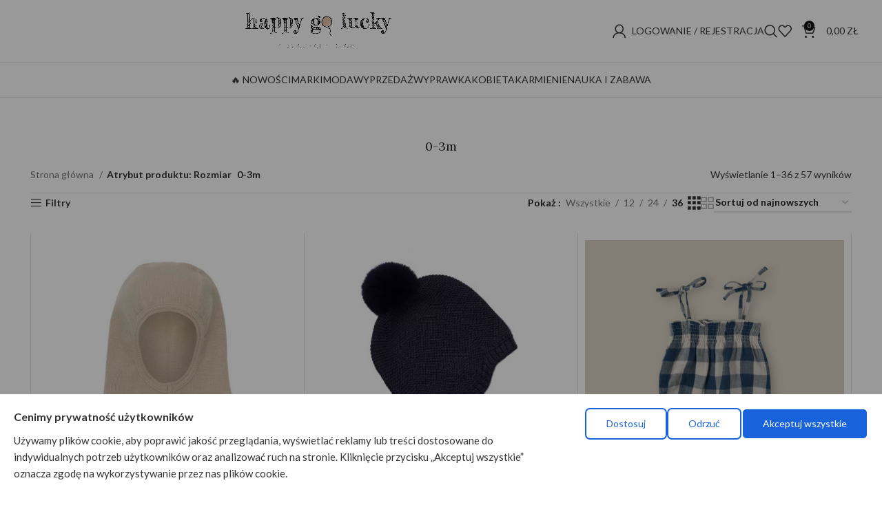

--- FILE ---
content_type: text/html; charset=UTF-8
request_url: https://happygolucky.pl/size/0-3m/
body_size: 53506
content:
<!DOCTYPE html>
<html lang="pl-PL">
<head>
	<meta charset="UTF-8">
	<link rel="profile" href="https://gmpg.org/xfn/11">
	<link rel="pingback" href="https://happygolucky.pl/xmlrpc.php">
	<script>
		window.dataLayer = window.dataLayer || [];function gtag() {dataLayer.push(arguments);}gtag("consent", "default", {ad_storage: "denied",ad_user_data: "denied", ad_personalization: "denied",analytics_storage: "denied",functionality_storage: "denied",personalization_storage: "denied",security_storage: "granted",wait_for_update: 2000,});gtag("set", "ads_data_redaction", true);gtag("set", "url_passthrough", true);
	</script>
	<script>
		window.SOCIALPROOF_COOKIE_CONSENT = {
		  analytics: false,
		  marketing: false,
		  functional: false
		};
	</script>
	<script defer src="https://cdn.jsdelivr.net/npm/alpinejs@3.x.x/dist/cdn.min.js"></script>	
	<!-- Google Tag Manager -->
<script>(function(w,d,s,l,i){w[l]=w[l]||[];w[l].push({'gtm.start':
new Date().getTime(),event:'gtm.js'});var f=d.getElementsByTagName(s)[0],
j=d.createElement(s),dl=l!='dataLayer'?'&l='+l:'';j.async=true;j.src=
'https://www.googletagmanager.com/gtm.js?id='+i+dl;f.parentNode.insertBefore(j,f);
})(window,document,'script','dataLayer','GTM-MCWPSZL');</script>
<!-- End Google Tag Manager -->
<meta name='robots' content='index, follow, max-image-preview:large, max-snippet:-1, max-video-preview:-1' />
	<style>img:is([sizes="auto" i], [sizes^="auto," i]) { contain-intrinsic-size: 3000px 1500px }</style>
	
	<!-- This site is optimized with the Yoast SEO plugin v26.4 - https://yoast.com/wordpress/plugins/seo/ -->
	<title>Archiwa 0-3m - Happy Go Lucky</title>
	<link rel="canonical" href="https://happygolucky.pl/size/0-3m/" />
	<link rel="next" href="https://happygolucky.pl/size/0-3m/page/2/" />
	<meta property="og:locale" content="pl_PL" />
	<meta property="og:type" content="article" />
	<meta property="og:title" content="Archiwa 0-3m - Happy Go Lucky" />
	<meta property="og:url" content="https://happygolucky.pl/size/0-3m/" />
	<meta property="og:site_name" content="Happy Go Lucky" />
	<meta name="twitter:card" content="summary_large_image" />
	<script type="application/ld+json" class="yoast-schema-graph">{"@context":"https://schema.org","@graph":[{"@type":"CollectionPage","@id":"https://happygolucky.pl/size/0-3m/","url":"https://happygolucky.pl/size/0-3m/","name":"Archiwa 0-3m - Happy Go Lucky","isPartOf":{"@id":"https://happygolucky.pl/pl_pl/#website"},"primaryImageOfPage":{"@id":"https://happygolucky.pl/size/0-3m/#primaryimage"},"image":{"@id":"https://happygolucky.pl/size/0-3m/#primaryimage"},"thumbnailUrl":"https://happygolucky.pl/wp-content/uploads/2024/08/460209_2044_B-small.jpg","breadcrumb":{"@id":"https://happygolucky.pl/size/0-3m/#breadcrumb"},"inLanguage":"pl-PL"},{"@type":"ImageObject","inLanguage":"pl-PL","@id":"https://happygolucky.pl/size/0-3m/#primaryimage","url":"https://happygolucky.pl/wp-content/uploads/2024/08/460209_2044_B-small.jpg","contentUrl":"https://happygolucky.pl/wp-content/uploads/2024/08/460209_2044_B-small.jpg","width":800,"height":800},{"@type":"BreadcrumbList","@id":"https://happygolucky.pl/size/0-3m/#breadcrumb","itemListElement":[{"@type":"ListItem","position":1,"name":"Strona główna","item":"https://happygolucky.pl/"},{"@type":"ListItem","position":2,"name":"0-3m"}]},{"@type":"WebSite","@id":"https://happygolucky.pl/pl_pl/#website","url":"https://happygolucky.pl/pl_pl/","name":"Happy Go Lucky","description":"","potentialAction":[{"@type":"SearchAction","target":{"@type":"EntryPoint","urlTemplate":"https://happygolucky.pl/pl_pl/?s={search_term_string}"},"query-input":{"@type":"PropertyValueSpecification","valueRequired":true,"valueName":"search_term_string"}}],"inLanguage":"pl-PL"}]}</script>
	<!-- / Yoast SEO plugin. -->


<script type='application/javascript'  id='pys-version-script'>console.log('PixelYourSite Free version 11.1.4');</script>
<link rel='dns-prefetch' href='//fonts.googleapis.com' />
<link rel="alternate" type="application/rss+xml" title="Happy Go Lucky &raquo; Kanał z wpisami" href="https://happygolucky.pl/feed/" />
<link rel="alternate" type="application/rss+xml" title="Happy Go Lucky &raquo; Kanał z komentarzami" href="https://happygolucky.pl/comments/feed/" />
<link rel="alternate" type="application/rss+xml" title="Kanał Happy Go Lucky &raquo; 0-3m Rozmiar" href="https://happygolucky.pl/size/0-3m/feed/" />
<link rel='stylesheet' id='woo-conditional-shipping-blocks-style-css' href='https://happygolucky.pl/wp-content/plugins/conditional-shipping-for-woocommerce/frontend/css/woo-conditional-shipping.css?ver=3.6.0.free' type='text/css' media='all' />
<link rel='stylesheet' id='font-awesome-5-all-css' href='https://happygolucky.pl/wp-content/plugins/elementor/assets/lib/font-awesome/css/all.min.css?ver=3.33.2' type='text/css' media='all' />
<link rel='stylesheet' id='font-awesome-4-shim-css' href='https://happygolucky.pl/wp-content/plugins/elementor/assets/lib/font-awesome/css/v4-shims.min.css?ver=3.33.2' type='text/css' media='all' />
<style id='safe-svg-svg-icon-style-inline-css' type='text/css'>
.safe-svg-cover{text-align:center}.safe-svg-cover .safe-svg-inside{display:inline-block;max-width:100%}.safe-svg-cover svg{fill:currentColor;height:100%;max-height:100%;max-width:100%;width:100%}

</style>
<style id='woocommerce-inline-inline-css' type='text/css'>
.woocommerce form .form-row .required { visibility: visible; }
</style>
<link rel='stylesheet' id='woo_conditional_shipping_css-css' href='https://happygolucky.pl/wp-content/plugins/conditional-shipping-for-woocommerce/includes/frontend/../../frontend/css/woo-conditional-shipping.css?ver=3.6.0.free' type='text/css' media='all' />
<link rel='stylesheet' id='brands-styles-css' href='https://happygolucky.pl/wp-content/plugins/woocommerce/assets/css/brands.css?ver=10.3.5' type='text/css' media='all' />
<link rel='stylesheet' id='cute-alert-css' href='https://happygolucky.pl/wp-content/plugins/metform/public/assets/lib/cute-alert/style.css?ver=4.0.7' type='text/css' media='all' />
<link rel='stylesheet' id='text-editor-style-css' href='https://happygolucky.pl/wp-content/plugins/metform/public/assets/css/text-editor.css?ver=4.0.7' type='text/css' media='all' />
<link rel='stylesheet' id='pwb-styles-frontend-css' href='https://happygolucky.pl/wp-content/plugins/perfect-woocommerce-brands/build/frontend/css/style.css?ver=3.6.6' type='text/css' media='all' />
<link rel='stylesheet' id='payu-gateway-css' href='https://happygolucky.pl/wp-content/plugins/woo-payu-payment-gateway/assets/css/payu-gateway.css?ver=2.9.0' type='text/css' media='all' />
<link rel='stylesheet' id='cwginstock_frontend_css-css' href='https://happygolucky.pl/wp-content/plugins/back-in-stock-notifier-for-woocommerce/assets/css/frontend.min.css?ver=6.2.2' type='text/css' media='' />
<link rel='stylesheet' id='cwginstock_bootstrap-css' href='https://happygolucky.pl/wp-content/plugins/back-in-stock-notifier-for-woocommerce/assets/css/bootstrap.min.css?ver=6.2.2' type='text/css' media='' />
<link rel='stylesheet' id='elementor-icons-css' href='https://happygolucky.pl/wp-content/plugins/elementor/assets/lib/eicons/css/elementor-icons.min.css?ver=5.44.0' type='text/css' media='all' />
<link rel='stylesheet' id='elementor-frontend-css' href='https://happygolucky.pl/wp-content/plugins/elementor/assets/css/frontend.min.css?ver=3.33.2' type='text/css' media='all' />
<link rel='stylesheet' id='elementor-post-101-css' href='https://happygolucky.pl/wp-content/uploads/elementor/css/post-101.css?ver=1764376289' type='text/css' media='all' />
<link rel='stylesheet' id='bootstrap-css' href='https://happygolucky.pl/wp-content/themes/woodmart/css/bootstrap-light.min.css?ver=7.4.3' type='text/css' media='all' />
<link rel='stylesheet' id='woodmart-style-css' href='https://happygolucky.pl/wp-content/themes/woodmart/css/parts/base.min.css?ver=7.4.3' type='text/css' media='all' />
<link rel='stylesheet' id='wd-widget-wd-recent-posts-css' href='https://happygolucky.pl/wp-content/themes/woodmart/css/parts/widget-wd-recent-posts.min.css?ver=7.4.3' type='text/css' media='all' />
<link rel='stylesheet' id='wd-widget-layered-nav-stock-status-css' href='https://happygolucky.pl/wp-content/themes/woodmart/css/parts/woo-widget-layered-nav-stock-status.min.css?ver=7.4.3' type='text/css' media='all' />
<link rel='stylesheet' id='wd-widget-slider-price-filter-css' href='https://happygolucky.pl/wp-content/themes/woodmart/css/parts/woo-widget-slider-price-filter.min.css?ver=7.4.3' type='text/css' media='all' />
<link rel='stylesheet' id='wd-wpcf7-css' href='https://happygolucky.pl/wp-content/themes/woodmart/css/parts/int-wpcf7.min.css?ver=7.4.3' type='text/css' media='all' />
<link rel='stylesheet' id='wd-elementor-base-css' href='https://happygolucky.pl/wp-content/themes/woodmart/css/parts/int-elem-base.min.css?ver=7.4.3' type='text/css' media='all' />
<link rel='stylesheet' id='wd-elementor-pro-base-css' href='https://happygolucky.pl/wp-content/themes/woodmart/css/parts/int-elementor-pro.min.css?ver=7.4.3' type='text/css' media='all' />
<link rel='stylesheet' id='wd-woocommerce-base-css' href='https://happygolucky.pl/wp-content/themes/woodmart/css/parts/woocommerce-base.min.css?ver=7.4.3' type='text/css' media='all' />
<link rel='stylesheet' id='wd-mod-star-rating-css' href='https://happygolucky.pl/wp-content/themes/woodmart/css/parts/mod-star-rating.min.css?ver=7.4.3' type='text/css' media='all' />
<link rel='stylesheet' id='wd-woo-el-track-order-css' href='https://happygolucky.pl/wp-content/themes/woodmart/css/parts/woo-el-track-order.min.css?ver=7.4.3' type='text/css' media='all' />
<link rel='stylesheet' id='wd-woocommerce-block-notices-css' href='https://happygolucky.pl/wp-content/themes/woodmart/css/parts/woo-mod-block-notices.min.css?ver=7.4.3' type='text/css' media='all' />
<link rel='stylesheet' id='wd-widget-active-filters-css' href='https://happygolucky.pl/wp-content/themes/woodmart/css/parts/woo-widget-active-filters.min.css?ver=7.4.3' type='text/css' media='all' />
<link rel='stylesheet' id='wd-woo-shop-predefined-css' href='https://happygolucky.pl/wp-content/themes/woodmart/css/parts/woo-shop-predefined.min.css?ver=7.4.3' type='text/css' media='all' />
<link rel='stylesheet' id='wd-woo-shop-el-products-per-page-css' href='https://happygolucky.pl/wp-content/themes/woodmart/css/parts/woo-shop-el-products-per-page.min.css?ver=7.4.3' type='text/css' media='all' />
<link rel='stylesheet' id='wd-woo-shop-page-title-css' href='https://happygolucky.pl/wp-content/themes/woodmart/css/parts/woo-shop-page-title.min.css?ver=7.4.3' type='text/css' media='all' />
<link rel='stylesheet' id='wd-woo-mod-shop-loop-head-css' href='https://happygolucky.pl/wp-content/themes/woodmart/css/parts/woo-mod-shop-loop-head.min.css?ver=7.4.3' type='text/css' media='all' />
<link rel='stylesheet' id='wd-woo-shop-el-order-by-css' href='https://happygolucky.pl/wp-content/themes/woodmart/css/parts/woo-shop-el-order-by.min.css?ver=7.4.3' type='text/css' media='all' />
<link rel='stylesheet' id='wd-woo-shop-el-products-view-css' href='https://happygolucky.pl/wp-content/themes/woodmart/css/parts/woo-shop-el-products-view.min.css?ver=7.4.3' type='text/css' media='all' />
<link rel='stylesheet' id='wd-header-base-css' href='https://happygolucky.pl/wp-content/themes/woodmart/css/parts/header-base.min.css?ver=7.4.3' type='text/css' media='all' />
<link rel='stylesheet' id='wd-mod-tools-css' href='https://happygolucky.pl/wp-content/themes/woodmart/css/parts/mod-tools.min.css?ver=7.4.3' type='text/css' media='all' />
<link rel='stylesheet' id='wd-header-elements-base-css' href='https://happygolucky.pl/wp-content/themes/woodmart/css/parts/header-el-base.min.css?ver=7.4.3' type='text/css' media='all' />
<link rel='stylesheet' id='wd-woo-mod-login-form-css' href='https://happygolucky.pl/wp-content/themes/woodmart/css/parts/woo-mod-login-form.min.css?ver=7.4.3' type='text/css' media='all' />
<link rel='stylesheet' id='wd-header-my-account-css' href='https://happygolucky.pl/wp-content/themes/woodmart/css/parts/header-el-my-account.min.css?ver=7.4.3' type='text/css' media='all' />
<link rel='stylesheet' id='wd-header-search-css' href='https://happygolucky.pl/wp-content/themes/woodmart/css/parts/header-el-search.min.css?ver=7.4.3' type='text/css' media='all' />
<link rel='stylesheet' id='wd-header-cart-side-css' href='https://happygolucky.pl/wp-content/themes/woodmart/css/parts/header-el-cart-side.min.css?ver=7.4.3' type='text/css' media='all' />
<link rel='stylesheet' id='wd-header-cart-css' href='https://happygolucky.pl/wp-content/themes/woodmart/css/parts/header-el-cart.min.css?ver=7.4.3' type='text/css' media='all' />
<link rel='stylesheet' id='wd-widget-shopping-cart-css' href='https://happygolucky.pl/wp-content/themes/woodmart/css/parts/woo-widget-shopping-cart.min.css?ver=7.4.3' type='text/css' media='all' />
<link rel='stylesheet' id='wd-widget-product-list-css' href='https://happygolucky.pl/wp-content/themes/woodmart/css/parts/woo-widget-product-list.min.css?ver=7.4.3' type='text/css' media='all' />
<link rel='stylesheet' id='wd-header-mobile-nav-dropdown-css' href='https://happygolucky.pl/wp-content/themes/woodmart/css/parts/header-el-mobile-nav-dropdown.min.css?ver=7.4.3' type='text/css' media='all' />
<link rel='stylesheet' id='wd-mod-nav-menu-label-css' href='https://happygolucky.pl/wp-content/themes/woodmart/css/parts/mod-nav-menu-label.min.css?ver=7.4.3' type='text/css' media='all' />
<link rel='stylesheet' id='wd-page-title-css' href='https://happygolucky.pl/wp-content/themes/woodmart/css/parts/page-title.min.css?ver=7.4.3' type='text/css' media='all' />
<link rel='stylesheet' id='wd-off-canvas-sidebar-css' href='https://happygolucky.pl/wp-content/themes/woodmart/css/parts/opt-off-canvas-sidebar.min.css?ver=7.4.3' type='text/css' media='all' />
<link rel='stylesheet' id='wd-shop-filter-area-css' href='https://happygolucky.pl/wp-content/themes/woodmart/css/parts/woo-shop-el-filters-area.min.css?ver=7.4.3' type='text/css' media='all' />
<link rel='stylesheet' id='wd-bordered-product-css' href='https://happygolucky.pl/wp-content/themes/woodmart/css/parts/woo-opt-bordered-product.min.css?ver=7.4.3' type='text/css' media='all' />
<link rel='stylesheet' id='wd-product-loop-css' href='https://happygolucky.pl/wp-content/themes/woodmart/css/parts/woo-product-loop.min.css?ver=7.4.3' type='text/css' media='all' />
<link rel='stylesheet' id='wd-product-loop-quick-css' href='https://happygolucky.pl/wp-content/themes/woodmart/css/parts/woo-product-loop-quick.min.css?ver=7.4.3' type='text/css' media='all' />
<link rel='stylesheet' id='wd-woo-mod-add-btn-replace-css' href='https://happygolucky.pl/wp-content/themes/woodmart/css/parts/woo-mod-add-btn-replace.min.css?ver=7.4.3' type='text/css' media='all' />
<link rel='stylesheet' id='wd-categories-loop-default-css' href='https://happygolucky.pl/wp-content/themes/woodmart/css/parts/woo-categories-loop-default-old.min.css?ver=7.4.3' type='text/css' media='all' />
<link rel='stylesheet' id='wd-categories-loop-css' href='https://happygolucky.pl/wp-content/themes/woodmart/css/parts/woo-categories-loop-old.min.css?ver=7.4.3' type='text/css' media='all' />
<link rel='stylesheet' id='wd-sticky-loader-css' href='https://happygolucky.pl/wp-content/themes/woodmart/css/parts/mod-sticky-loader.min.css?ver=7.4.3' type='text/css' media='all' />
<link rel='stylesheet' id='wd-mfp-popup-css' href='https://happygolucky.pl/wp-content/themes/woodmart/css/parts/lib-magnific-popup.min.css?ver=7.4.3' type='text/css' media='all' />
<link rel='stylesheet' id='wd-load-more-button-css' href='https://happygolucky.pl/wp-content/themes/woodmart/css/parts/mod-load-more-button.min.css?ver=7.4.3' type='text/css' media='all' />
<link rel='stylesheet' id='wd-footer-base-css' href='https://happygolucky.pl/wp-content/themes/woodmart/css/parts/footer-base.min.css?ver=7.4.3' type='text/css' media='all' />
<link rel='stylesheet' id='wd-social-icons-css' href='https://happygolucky.pl/wp-content/themes/woodmart/css/parts/el-social-icons.min.css?ver=7.4.3' type='text/css' media='all' />
<link rel='stylesheet' id='wd-scroll-top-css' href='https://happygolucky.pl/wp-content/themes/woodmart/css/parts/opt-scrolltotop.min.css?ver=7.4.3' type='text/css' media='all' />
<link rel='stylesheet' id='wd-wd-search-results-css' href='https://happygolucky.pl/wp-content/themes/woodmart/css/parts/wd-search-results.min.css?ver=7.4.3' type='text/css' media='all' />
<link rel='stylesheet' id='wd-wd-search-form-css' href='https://happygolucky.pl/wp-content/themes/woodmart/css/parts/wd-search-form.min.css?ver=7.4.3' type='text/css' media='all' />
<link rel='stylesheet' id='wd-header-my-account-sidebar-css' href='https://happygolucky.pl/wp-content/themes/woodmart/css/parts/header-el-my-account-sidebar.min.css?ver=7.4.3' type='text/css' media='all' />
<link rel='stylesheet' id='wd-mod-sticky-sidebar-opener-css' href='https://happygolucky.pl/wp-content/themes/woodmart/css/parts/mod-sticky-sidebar-opener.min.css?ver=7.4.3' type='text/css' media='all' />
<link rel='stylesheet' id='wd-header-search-fullscreen-css' href='https://happygolucky.pl/wp-content/themes/woodmart/css/parts/header-el-search-fullscreen-general.min.css?ver=7.4.3' type='text/css' media='all' />
<link rel='stylesheet' id='wd-header-search-fullscreen-1-css' href='https://happygolucky.pl/wp-content/themes/woodmart/css/parts/header-el-search-fullscreen-1.min.css?ver=7.4.3' type='text/css' media='all' />
<link rel='stylesheet' id='wd-bottom-toolbar-css' href='https://happygolucky.pl/wp-content/themes/woodmart/css/parts/opt-bottom-toolbar.min.css?ver=7.4.3' type='text/css' media='all' />
<link rel='stylesheet' id='xts-style-header_392513-css' href='https://happygolucky.pl/wp-content/uploads/2025/11/xts-header_392513-1763927052.css?ver=7.4.3' type='text/css' media='all' />
<link rel='stylesheet' id='xts-style-theme_settings_default-css' href='https://happygolucky.pl/wp-content/uploads/2025/06/xts-theme_settings_default-1750790389.css?ver=7.4.3' type='text/css' media='all' />
<link rel='stylesheet' id='xts-google-fonts-css' href='https://fonts.googleapis.com/css?family=Lato%3A400%2C700%2C100%7CLora%3A400%2C600&#038;display=swap&#038;ver=7.4.3' type='text/css' media='all' />
<script type="text/javascript" src="https://happygolucky.pl/wp-content/plugins/elementor/assets/lib/font-awesome/js/v4-shims.min.js?ver=3.33.2" id="font-awesome-4-shim-js"></script>
<script type="text/javascript" id="jquery-core-js-extra">
/* <![CDATA[ */
var pysFacebookRest = {"restApiUrl":"https:\/\/happygolucky.pl\/wp-json\/pys-facebook\/v1\/event","debug":""};
/* ]]> */
</script>
<script type="text/javascript" src="https://happygolucky.pl/wp-includes/js/jquery/jquery.min.js?ver=3.7.1" id="jquery-core-js"></script>
<script type="text/javascript" src="https://happygolucky.pl/wp-includes/js/jquery/jquery-migrate.min.js?ver=3.4.1" id="jquery-migrate-js"></script>
<script type="text/javascript" src="https://happygolucky.pl/wp-content/plugins/woocommerce/assets/js/jquery-blockui/jquery.blockUI.min.js?ver=2.7.0-wc.10.3.5" id="wc-jquery-blockui-js" data-wp-strategy="defer"></script>
<script type="text/javascript" id="wc-add-to-cart-js-extra">
/* <![CDATA[ */
var wc_add_to_cart_params = {"ajax_url":"\/wp-admin\/admin-ajax.php","wc_ajax_url":"\/?wc-ajax=%%endpoint%%","i18n_view_cart":"Zobacz koszyk","cart_url":"https:\/\/happygolucky.pl\/koszyk\/","is_cart":"","cart_redirect_after_add":"no"};
/* ]]> */
</script>
<script type="text/javascript" src="https://happygolucky.pl/wp-content/plugins/woocommerce/assets/js/frontend/add-to-cart.min.js?ver=10.3.5" id="wc-add-to-cart-js" defer="defer" data-wp-strategy="defer"></script>
<script type="text/javascript" src="https://happygolucky.pl/wp-content/plugins/woocommerce/assets/js/js-cookie/js.cookie.min.js?ver=2.1.4-wc.10.3.5" id="wc-js-cookie-js" defer="defer" data-wp-strategy="defer"></script>
<script type="text/javascript" id="woocommerce-js-extra">
/* <![CDATA[ */
var woocommerce_params = {"ajax_url":"\/wp-admin\/admin-ajax.php","wc_ajax_url":"\/?wc-ajax=%%endpoint%%","i18n_password_show":"Poka\u017c has\u0142o","i18n_password_hide":"Ukryj has\u0142o"};
/* ]]> */
</script>
<script type="text/javascript" src="https://happygolucky.pl/wp-content/plugins/woocommerce/assets/js/frontend/woocommerce.min.js?ver=10.3.5" id="woocommerce-js" defer="defer" data-wp-strategy="defer"></script>
<script type="text/javascript" id="woo-conditional-shipping-js-js-extra">
/* <![CDATA[ */
var conditional_shipping_settings = {"trigger_fields":[]};
/* ]]> */
</script>
<script type="text/javascript" src="https://happygolucky.pl/wp-content/plugins/conditional-shipping-for-woocommerce/includes/frontend/../../frontend/js/woo-conditional-shipping.js?ver=3.6.0.free" id="woo-conditional-shipping-js-js"></script>
<script type="text/javascript" src="https://happygolucky.pl/wp-content/plugins/pixelyoursite/dist/scripts/jquery.bind-first-0.2.3.min.js?ver=0.2.3" id="jquery-bind-first-js"></script>
<script type="text/javascript" src="https://happygolucky.pl/wp-content/plugins/pixelyoursite/dist/scripts/js.cookie-2.1.3.min.js?ver=2.1.3" id="js-cookie-pys-js"></script>
<script type="text/javascript" src="https://happygolucky.pl/wp-content/plugins/pixelyoursite/dist/scripts/tld.min.js?ver=2.3.1" id="js-tld-js"></script>
<script type="text/javascript" id="pys-js-extra">
/* <![CDATA[ */
var pysOptions = {"staticEvents":{"facebook":{"init_event":[{"delay":0,"type":"static","ajaxFire":false,"name":"PageView","pixelIds":["957236885226038"],"eventID":"a81a65b5-9a05-4eac-acfe-b25bd1783e7b","params":{"page_title":"0-3m","post_type":"pa_size","post_id":2170,"plugin":"PixelYourSite","user_role":"guest","event_url":"happygolucky.pl\/size\/0-3m\/"},"e_id":"init_event","ids":[],"hasTimeWindow":false,"timeWindow":0,"woo_order":"","edd_order":""}]}},"dynamicEvents":[],"triggerEvents":[],"triggerEventTypes":[],"facebook":{"pixelIds":["957236885226038"],"advancedMatching":{"external_id":"acebcbacaeeeceeeeeaebcbdaba"},"advancedMatchingEnabled":true,"removeMetadata":false,"wooVariableAsSimple":false,"serverApiEnabled":true,"wooCRSendFromServer":false,"send_external_id":null,"enabled_medical":false,"do_not_track_medical_param":["event_url","post_title","page_title","landing_page","content_name","categories","category_name","tags"],"meta_ldu":false},"debug":"","siteUrl":"https:\/\/happygolucky.pl","ajaxUrl":"https:\/\/happygolucky.pl\/wp-admin\/admin-ajax.php","ajax_event":"675e49c7a5","enable_remove_download_url_param":"1","cookie_duration":"7","last_visit_duration":"60","enable_success_send_form":"","ajaxForServerEvent":"1","ajaxForServerStaticEvent":"1","useSendBeacon":"1","send_external_id":"1","external_id_expire":"180","track_cookie_for_subdomains":"1","google_consent_mode":"1","gdpr":{"ajax_enabled":false,"all_disabled_by_api":false,"facebook_disabled_by_api":false,"analytics_disabled_by_api":false,"google_ads_disabled_by_api":false,"pinterest_disabled_by_api":false,"bing_disabled_by_api":false,"reddit_disabled_by_api":false,"externalID_disabled_by_api":false,"facebook_prior_consent_enabled":true,"analytics_prior_consent_enabled":true,"google_ads_prior_consent_enabled":null,"pinterest_prior_consent_enabled":true,"bing_prior_consent_enabled":true,"cookiebot_integration_enabled":false,"cookiebot_facebook_consent_category":"marketing","cookiebot_analytics_consent_category":"statistics","cookiebot_tiktok_consent_category":"marketing","cookiebot_google_ads_consent_category":"marketing","cookiebot_pinterest_consent_category":"marketing","cookiebot_bing_consent_category":"marketing","consent_magic_integration_enabled":false,"real_cookie_banner_integration_enabled":false,"cookie_notice_integration_enabled":false,"cookie_law_info_integration_enabled":false,"analytics_storage":{"enabled":true,"value":"granted","filter":false},"ad_storage":{"enabled":true,"value":"granted","filter":false},"ad_user_data":{"enabled":true,"value":"granted","filter":false},"ad_personalization":{"enabled":true,"value":"granted","filter":false}},"cookie":{"disabled_all_cookie":false,"disabled_start_session_cookie":false,"disabled_advanced_form_data_cookie":false,"disabled_landing_page_cookie":false,"disabled_first_visit_cookie":false,"disabled_trafficsource_cookie":false,"disabled_utmTerms_cookie":false,"disabled_utmId_cookie":false},"tracking_analytics":{"TrafficSource":"direct","TrafficLanding":"undefined","TrafficUtms":[],"TrafficUtmsId":[]},"GATags":{"ga_datalayer_type":"default","ga_datalayer_name":"dataLayerPYS"},"woo":{"enabled":true,"enabled_save_data_to_orders":true,"addToCartOnButtonEnabled":true,"addToCartOnButtonValueEnabled":true,"addToCartOnButtonValueOption":"price","singleProductId":null,"removeFromCartSelector":"form.woocommerce-cart-form .remove","addToCartCatchMethod":"add_cart_hook","is_order_received_page":false,"containOrderId":false},"edd":{"enabled":false},"cache_bypass":"1769177455"};
/* ]]> */
</script>
<script type="text/javascript" src="https://happygolucky.pl/wp-content/plugins/pixelyoursite/dist/scripts/public.js?ver=11.1.4" id="pys-js"></script>
<script type="text/javascript" src="https://happygolucky.pl/wp-content/themes/woodmart/js/libs/device.min.js?ver=7.4.3" id="wd-device-library-js"></script>
<script type="text/javascript" src="https://happygolucky.pl/wp-content/themes/woodmart/js/scripts/global/scrollBar.min.js?ver=7.4.3" id="wd-scrollbar-js"></script>
<link rel="https://api.w.org/" href="https://happygolucky.pl/wp-json/" /><link rel="EditURI" type="application/rsd+xml" title="RSD" href="https://happygolucky.pl/xmlrpc.php?rsd" />
<meta name="generator" content="WordPress 6.8.3" />
<meta name="generator" content="WooCommerce 10.3.5" />
<meta name="google-site-verification" content="CHK_vYiE33P0sssAC9HFGC-iP2JUraZVDsvaNhncMnQ" />
	<!-- Start of Async Trustisto Code (Wordpress) -->
    <script>
        (function(a,b,c,d,e,f,g,h,i){
            h=a.SPT={u:d},a.SP={init:function(a,b){h.ai=a;h.cb=b},
            go:function(){(h.eq=h.eq||[]).push(arguments)}},
            g=b.getElementsByTagName(c)[0],f=b.createElement(c),
            f.async=1,f.src="//js"+d+e,i=g.parentNode.insertBefore(f,g)
        })(window,document,"script",".trustisto.com","/socialproof.js");
        SP.init("5bfbe37fa1137f89");
    </script>
    <!-- End of Async Trustisto Code -->

						<meta name="viewport" content="width=device-width, initial-scale=1.0, maximum-scale=1.0, user-scalable=no">
											<link rel="preload" as="font" href="https://happygolucky.pl/wp-content/themes/woodmart/fonts/woodmart-font-1-400.woff2?v=7.4.3" type="font/woff2" crossorigin>
						<noscript><style>.woocommerce-product-gallery{ opacity: 1 !important; }</style></noscript>
	<meta name="generator" content="Elementor 3.33.2; features: additional_custom_breakpoints; settings: css_print_method-external, google_font-enabled, font_display-auto">
			<style>
				.e-con.e-parent:nth-of-type(n+4):not(.e-lazyloaded):not(.e-no-lazyload),
				.e-con.e-parent:nth-of-type(n+4):not(.e-lazyloaded):not(.e-no-lazyload) * {
					background-image: none !important;
				}
				@media screen and (max-height: 1024px) {
					.e-con.e-parent:nth-of-type(n+3):not(.e-lazyloaded):not(.e-no-lazyload),
					.e-con.e-parent:nth-of-type(n+3):not(.e-lazyloaded):not(.e-no-lazyload) * {
						background-image: none !important;
					}
				}
				@media screen and (max-height: 640px) {
					.e-con.e-parent:nth-of-type(n+2):not(.e-lazyloaded):not(.e-no-lazyload),
					.e-con.e-parent:nth-of-type(n+2):not(.e-lazyloaded):not(.e-no-lazyload) * {
						background-image: none !important;
					}
				}
			</style>
			<link rel="icon" href="https://happygolucky.pl/wp-content/uploads/2021/09/cropped-sam-balonik-32x32.jpg" sizes="32x32" />
<link rel="icon" href="https://happygolucky.pl/wp-content/uploads/2021/09/cropped-sam-balonik-192x192.jpg" sizes="192x192" />
<link rel="apple-touch-icon" href="https://happygolucky.pl/wp-content/uploads/2021/09/cropped-sam-balonik-180x180.jpg" />
<meta name="msapplication-TileImage" content="https://happygolucky.pl/wp-content/uploads/2021/09/cropped-sam-balonik-270x270.jpg" />
		<style type="text/css" id="wp-custom-css">
			
	.gtranslate_wrapper {
position: relative !important;
		top:0px !important;
		
}


html, .website-wrapper {
    overflow: auto !important;
}
body h1{
 font-size: 18px !important;
}

select option[disabled] {
color:red;
}

.quick-shop-form span#omnibus-price-data{
	display:none;
}


.related.products {
display: none;
}


.title-size-default {
    padding: 20px 0 !important;
}

.woocommerce-invalid input {
  border-color: red;
}
/* valid */
.woocommerce-validated input {
  border-color: green;
}
@media only screen and (max-width: 600px)
	{
		.wd-header-text.set-cont-mb-s.reset-last-child.wd-inline.whb-text-element:has(.gtranslate_wrapper) {
			    position: relative !important;
    width: 182px
		}
		.gtranslate_wrapper {
			    position: absolute;
    top: -10px;
		}
		
		.wd-header-text.set-cont-mb-s.reset-last-child.wd-inline.whb-text-element > p {
    display: none !important;
}
		.wd-header-text.set-cont-mb-s.reset-last-child.wd-inline.whb-text-element {
	position: relative !important;
}
		.yay-currency-single-page-switcher {
    left: 0;
    top: -10px;
}
		.yay-currency-flag.small, .switcher a img {
			display: block !important;
		}
		.yay-currency-custom-select__trigger {
    position: relative !important;
    display: flex !important;
    align-items: center !important;
    justify-content: space-between !important;
    color: #3b3b3b !important;
    height: 25px !important;
    line-height: 14px !important;
    background: #ffffff !important;
    cursor: pointer !important;
    border: 1px solid #dcdfe6 !important;
    border-radius: 4px !important;
}
		
	.footer-column .textwidget {
		text-align: center;
	}
		.footer-logo {
		display: block;
		margin-left: auto;
		margin-right: auto;
		width: 50%;
	}
}

.irs-from, .irs-to, .irs-single {
    color: var(--wd-primary-color);
    font-size: 14px;
    line-height: 1.333;
    text-shadow: none;
    padding: 1px 5px;
    background: var(--wd-primary-color) !important;
    border-radius: 1px;
    -moz-border-radius: 3px;
}

.chosen-container .chosen-results li.highlighted {
    background-color: var(--wd-primary-color) !important;

    background-image: var(--wd-primary-color) !important;
}

.chosen-container-multi .chosen-choices li.search-choice {
	background-color: var(--wd-primary-color) !important;
	background-image: var(--wd-primary-color) !important;
	color: #fff !important;
    border: 1px solid #fff;
}

.irs-bar {
    height: 10px;
    top: 33px;
    border-top: 1px solid var(--wd-primary-color) !important;
    border-bottom: 1px solid var(--wd-primary-color) !important;
    background: var(--wd-primary-color) !important
}

@media only screen and (max-width: 600px) {
.wd-sub-menu {
    max-height: 400px;
	  overflow-y: auto !important;
	}
}

li#menu-item-78914 .nav-link-text{
    color:red;
}

li#menu-item-78915 .nav-link-text{
    color:red;
}

.widget-title{
	text-align: center;
}


li.woocommerce-MyAccount-navigation-link.woocommerce-MyAccount-navigation-link--ppcp-paypal-payment-tokens {
	display:none;
}
.wd-my-account-links .ppcp-paypal-payment-tokens-link {
	display:none;
}

.button.mfp-close {
	color:red !important;
}

.quick-shop-form .woocommerce-variation-add-to-cart .item__no-link 
{
		display:none;
}







.yay-currency-custom-selected-option {
    font-size: 10px;
}
.switcher .option {
	position:absolute !important;
	
}
.yay-currency-custom-select__trigger.small {
    margin-top: 8px;
    height: 25px;
}
.switcher .selected a {
    border: 1px solid #dcdfe6 !important;
    color: #000;
    padding: 5px;
    background: #fff;
    border-radius: 4px;
    color: #000;
}

.switcher {
    border-radius: 4px;
}

.skiptranslate {
    display: none;
}

@media only screen and (max-width: 767px) {
.whb-col-mobile {
    display: flex;
    justify-content: flex-start;
}
/* 	.switcher.notranslate,
.switcher .selected {
    width:80px;
}
.yay-currency-custom-select__trigger.small,
.switcher .selected a {
    border: none !important; */
}
/* .yay-currency-flag.small,
.switcher a img {
    display: none  !important;
} */
.option {
    background: #fff !IMPORTANT;
    border: none !important;
}
/* .yay-currency-single-page-switcher {
    position: absolute;
    top: 0;
    left: 105px;
} */
/* .yay-currency-custom-selected-option {
    font-size: 12px;
}
	.yay-currency-custom-arrow::after,
.yay-currency-custom-arrow::before {
    background-color: #666;
}
.switcher .selected a:after {
	background-size: 12px !important;
}
.yay-currency-custom-select__trigger.small {
    margin-top: 10px;
} */
}		</style>
		<style>
		
		</style></head>

<body class="archive tax-pa_size term-0-3m term-2170 wp-theme-woodmart theme-woodmart woocommerce woocommerce-page woocommerce-no-js wrapper-full-width  woodmart-archive-shop woodmart-ajax-shop-on offcanvas-sidebar-mobile offcanvas-sidebar-tablet offcanvas-sidebar-desktop sticky-toolbar-on elementor-default elementor-kit-101">
			<!-- Google Tag Manager (noscript) -->
<noscript><iframe src="https://www.googletagmanager.com/ns.html?id=GTM-MCWPSZL"
height="0" width="0" style="display:none;visibility:hidden"></iframe></noscript>
<!-- End Google Tag Manager (noscript) -->
<script type="text/javascript" id="wd-flicker-fix">// Flicker fix.</script>	
				<style class="wd-preloader-style">
				html {
					/* overflow: hidden; */
					overflow-y: scroll;
				}

				html body {
					overflow: hidden;
					max-height: calc(100vh - var(--wd-admin-bar-h));
				}
			</style>
			<div class="wd-preloader color-scheme-dark">
				<style>
											.wd-preloader {
							background-color: #ffffff						}
					
					
						@keyframes wd-preloader-Rotate {
							0%{
								transform:scale(1) rotate(0deg);
							}
							50%{
								transform:scale(0.8) rotate(360deg);
							}
							100%{
								transform:scale(1) rotate(720deg);
							}
						}

						.wd-preloader-img:before {
							content: "";
							display: block;
							width: 50px;
							height: 50px;
							border: 2px solid #BBB;
							border-top-color: #000;
							border-radius: 50%;
							animation: wd-preloader-Rotate 2s cubic-bezier(0.63, 0.09, 0.26, 0.96) infinite ;
						}

						.color-scheme-light .wd-preloader-img:before {
							border-color: rgba(255,255,255,0.2);
							border-top-color: #fff;
						}
					
					@keyframes wd-preloader-fadeOut {
						from {
							visibility: visible;
						}
						to {
							visibility: hidden;
						}
					}

					.wd-preloader {
						position: fixed;
						top: 0;
						left: 0;
						right: 0;
						bottom: 0;
						opacity: 1;
						visibility: visible;
						z-index: 2500;
						display: flex;
						justify-content: center;
						align-items: center;
						animation: wd-preloader-fadeOut 20s ease both;
						transition: opacity .4s ease;
					}

					.wd-preloader.preloader-hide {
						pointer-events: none;
						opacity: 0 !important;
					}

					.wd-preloader-img {
						max-width: 300px;
						max-height: 300px;
					}
				</style>

				<div class="wd-preloader-img">
									</div>
			</div>
		
	<div class="website-wrapper">
									<header class="whb-header whb-header_392513 whb-sticky-shadow whb-scroll-slide whb-sticky-real">
					<div class="whb-main-header">
	
<div class="whb-row whb-top-bar whb-not-sticky-row whb-with-bg whb-without-border whb-color-light whb-hidden-desktop whb-flex-flex-middle">
	<div class="container">
		<div class="whb-flex-row whb-top-bar-inner">
			<div class="whb-column whb-col-left whb-visible-lg whb-empty-column">
	</div>
<div class="whb-column whb-col-center whb-visible-lg whb-empty-column">
	</div>
<div class="whb-column whb-col-right whb-visible-lg whb-empty-column">
	</div>
<div class="whb-column whb-col-mobile whb-hidden-lg">
	
<div class="wd-header-text set-cont-mb-s reset-last-child  wd-inline"><p style="text-align: left;"><span style="vertical-align: inherit;">[gtranslate]</span></p></div>

<div class="wd-header-text set-cont-mb-s reset-last-child  wd-inline"><p style="text-align: left;"><span style="vertical-align: inherit;">[yaycurrency-switcher]</span></p></div>
</div>
		</div>
	</div>
</div>

<div class="whb-row whb-general-header whb-not-sticky-row whb-without-bg whb-border-fullwidth whb-color-dark whb-flex-equal-sides">
	<div class="container">
		<div class="whb-flex-row whb-general-header-inner">
			<div class="whb-column whb-col-left whb-visible-lg whb-empty-column">
	</div>
<div class="whb-column whb-col-center whb-visible-lg">
	<div class="site-logo">
	<a href="https://happygolucky.pl/" class="wd-logo wd-main-logo" rel="home">
		<img src="https://happygolucky.pl/wp-content/uploads/2021/09/logo.png" alt="Happy Go Lucky" style="max-width: 212px;" />	</a>
	</div>
</div>
<div class="whb-column whb-col-right whb-visible-lg">
	<div class="wd-header-my-account wd-tools-element wd-event-hover wd-with-username wd-design-1 wd-account-style-icon login-side-opener whb-vssfpylqqax9pvkfnxoz">
			<a href="https://happygolucky.pl/moje-konto/" title="Moje konto">
			
				<span class="wd-tools-icon">
									</span>
				<span class="wd-tools-text">
				Logowanie / Rejestracja			</span>

					</a>

			</div>
<div class="wd-header-search wd-tools-element wd-design-1 wd-style-icon wd-display-full-screen whb-9x1ytaxq7aphtb3npidp" title="Szukaj">
	<a href="javascript:void(0);" aria-label="Szukaj">
		
			<span class="wd-tools-icon">
							</span>

			<span class="wd-tools-text">
				Szukaj			</span>

			</a>
	</div>

<div class="wd-header-wishlist wd-tools-element wd-style-icon wd-with-count wd-design-2 whb-a22wdkiy3r40yw2paskq" title="Ulubione">
	<a href="https://happygolucky.pl/wishlist/">
		
			<span class="wd-tools-icon">
				
									<span class="wd-tools-count">
						0					</span>
							</span>

			<span class="wd-tools-text">
				Ulubione			</span>

			</a>
</div>

<div class="wd-header-cart wd-tools-element wd-design-2 cart-widget-opener whb-nedhm962r512y1xz9j06">
	<a href="https://happygolucky.pl/koszyk/" title="Koszyk">
		
			<span class="wd-tools-icon">
															<span class="wd-cart-number wd-tools-count">0 <span>items</span></span>
									</span>
			<span class="wd-tools-text">
				
										<span class="wd-cart-subtotal"><span class="woocommerce-Price-amount amount"><bdi>0,00&nbsp;<span class="woocommerce-Price-currencySymbol">&#122;&#322;</span></bdi></span></span>
					</span>

			</a>
	</div>
</div>
<div class="whb-column whb-mobile-left whb-hidden-lg">
	<div class="wd-tools-element wd-header-mobile-nav wd-style-text wd-design-1 whb-g1k0m1tib7raxrwkm1t3">
	<a href="#" rel="nofollow" aria-label="Open mobile menu">
		
		<span class="wd-tools-icon">
					</span>

		<span class="wd-tools-text">Menu</span>

			</a>
</div><!--END wd-header-mobile-nav--></div>
<div class="whb-column whb-mobile-center whb-hidden-lg">
	<div class="site-logo">
	<a href="https://happygolucky.pl/" class="wd-logo wd-main-logo" rel="home">
		<img src="https://happygolucky.pl/wp-content/uploads/2021/09/logo.png" alt="Happy Go Lucky" style="max-width: 190px;" />	</a>
	</div>
</div>
<div class="whb-column whb-mobile-right whb-hidden-lg">
	
<div class="wd-header-search wd-tools-element wd-header-search-mobile wd-display-icon whb-yzpnhtrexybbuhptvxia wd-style-icon wd-design-1">
	<a href="#" rel="nofollow noopener" aria-label="Szukaj">
		
			<span class="wd-tools-icon">
							</span>

			<span class="wd-tools-text">
				Szukaj			</span>

			</a>
</div>

<div class="wd-header-cart wd-tools-element wd-design-5 cart-widget-opener whb-trk5sfmvib0ch1s1qbtc">
	<a href="https://happygolucky.pl/koszyk/" title="Koszyk">
		
			<span class="wd-tools-icon">
															<span class="wd-cart-number wd-tools-count">0 <span>items</span></span>
									</span>
			<span class="wd-tools-text">
				
										<span class="wd-cart-subtotal"><span class="woocommerce-Price-amount amount"><bdi>0,00&nbsp;<span class="woocommerce-Price-currencySymbol">&#122;&#322;</span></bdi></span></span>
					</span>

			</a>
	</div>
</div>
		</div>
	</div>
</div>

<div class="whb-row whb-header-bottom whb-sticky-row whb-without-bg whb-border-fullwidth whb-color-dark whb-hidden-mobile whb-flex-flex-middle">
	<div class="container">
		<div class="whb-flex-row whb-header-bottom-inner">
			<div class="whb-column whb-col-left whb-visible-lg whb-empty-column">
	</div>
<div class="whb-column whb-col-center whb-visible-lg">
	<div class="wd-header-nav wd-header-main-nav text-center wd-design-1" role="navigation" aria-label="Main navigation">
	<ul id="menu-main-navigation-with-mega-menu" class="menu wd-nav wd-nav-main wd-style-underline wd-gap-s"><li id="menu-item-156415" class="menu-item menu-item-type-taxonomy menu-item-object-product_cat menu-item-156415 item-level-0 menu-simple-dropdown wd-event-hover" ><a href="https://happygolucky.pl/kategoria-produktu/nowosci/" class="woodmart-nav-link"><span class="nav-link-text">🔥 NOWOŚCI</span></a></li>
<li id="menu-item-69674" class="menu-item menu-item-type-custom menu-item-object-custom menu-item-69674 item-level-0 menu-mega-dropdown wd-event-hover menu-item-has-children" ><a href="#" class="woodmart-nav-link"><span class="nav-link-text">MARKI</span></a>
<div class="wd-dropdown-menu wd-dropdown wd-design-full-width color-scheme-dark">

<div class="container">
			<link rel="stylesheet" id="elementor-post-69646-css" href="https://happygolucky.pl/wp-content/uploads/elementor/css/post-69646.css?ver=1764376295" type="text/css" media="all">
					<div data-elementor-type="wp-post" data-elementor-id="69646" class="elementor elementor-69646" data-elementor-post-type="cms_block">
						<section class="elementor-section elementor-top-section elementor-element elementor-element-6a34a68 elementor-section-boxed elementor-section-height-default elementor-section-height-default" data-id="6a34a68" data-element_type="section">
						<div class="elementor-container elementor-column-gap-default">
					<div class="elementor-column elementor-col-16 elementor-top-column elementor-element elementor-element-2374a0d" data-id="2374a0d" data-element_type="column">
			<div class="elementor-widget-wrap elementor-element-populated">
						<div class="elementor-element elementor-element-aaff47e elementor-widget elementor-widget-wd_extra_menu_list" data-id="aaff47e" data-element_type="widget" data-widget_type="wd_extra_menu_list.default">
				<div class="elementor-widget-container">
								<ul class="wd-sub-menu  mega-menu-list">
				<li class="item-with-label item-label-primary">
					
					<ul class="sub-sub-menu">
													
							<li class="item-with-label item-label-primary">
								<a  href="/brand/alittlelovelycompany">
																												
																			A Little Lovely Company									
																	</a>
							</li>
													
							<li class="item-with-label item-label-primary">
								<a  href="/brand/atwts">
																												
																			All the ways to say									
																	</a>
							</li>
													
							<li class="item-with-label item-label-primary">
								<a  href="/brand/aplikids">
																												
																			Apli kids									
																	</a>
							</li>
													
							<li class="item-with-label item-label-green">
								<a  href="/brand/bandybutton">
																												
																			Bandy Button									
																	</a>
							</li>
													
							<li class="item-with-label item-label-primary">
								<a  href="/brand/banwood">
																												
																			Banwood									
																	</a>
							</li>
													
							<li class="item-with-label item-label-primary">
								<a  href="/brand/beans">
																												
																			Bean's									
																	</a>
							</li>
													
							<li class="item-with-label item-label-primary">
								<a  href="/brand/bibs">
																												
																			Bibs									
																	</a>
							</li>
													
							<li class="item-with-label item-label-primary">
								<a  href="/brand/bloomingville">
																												
																			Bloomingville									
																	</a>
							</li>
													
							<li class="item-with-label item-label-red">
								<a  href="/brand/bobo-choses">
																												
																			Bobo choses									
																			<span class="menu-label menu-label-red">
											NEW										</span>
																	</a>
							</li>
													
							<li class="item-with-label item-label-primary">
								<a  href="/brand/bonheurdujour">
																												
																			Bonheur du Jour									
																	</a>
							</li>
													
							<li class="item-with-label item-label-primary">
								<a  href="/brand/booso">
																												
																			Booso									
																	</a>
							</li>
													
							<li class="item-with-label item-label-primary">
								<a  href="/brand/buho">
																												
																			Buho									
																	</a>
							</li>
													
							<li class="item-with-label item-label-red">
								<a  href="/brand/by-astrup/">
																												
																			By Astrup									
																	</a>
							</li>
													
							<li class="item-with-label item-label-primary">
								<a  href="https://happygolucky.pl/pl_pl/brand/by-bar/">
																												
																			By Bar									
																	</a>
							</li>
													
							<li class="item-with-label item-label-primary">
								<a  href="/brand/collegien">
																												
																			Collegien									
																	</a>
							</li>
											</ul>
				</li>
			</ul>
						</div>
				</div>
					</div>
		</div>
				<div class="elementor-column elementor-col-16 elementor-top-column elementor-element elementor-element-71335aa" data-id="71335aa" data-element_type="column">
			<div class="elementor-widget-wrap elementor-element-populated">
						<div class="elementor-element elementor-element-1de0de0 elementor-widget elementor-widget-wd_extra_menu_list" data-id="1de0de0" data-element_type="widget" data-widget_type="wd_extra_menu_list.default">
				<div class="elementor-widget-container">
								<ul class="wd-sub-menu  mega-menu-list">
				<li class="item-with-label item-label-primary">
					
					<ul class="sub-sub-menu">
													
							<li class="item-with-label item-label-primary">
								<a  href="/brand/dearmini">
																												
																			Dear Mini									
																	</a>
							</li>
													
							<li class="item-with-label item-label-green">
								<a  href="/brand/djeco">
																												
																			Djeco									
																	</a>
							</li>
													
							<li class="item-with-label item-label-primary">
								<a  href="/brand/donsje">
																												
																			Donsje									
																	</a>
							</li>
													
							<li class="item-with-label item-label-primary">
								<a  href="/brand/eeflillemor/">
																												
																			Eef Lillemore									
																	</a>
							</li>
													
							<li class="item-with-label item-label-primary">
								<a  href="/brand/egmont">
																												
																			Egmont									
																	</a>
							</li>
													
							<li class="item-with-label item-label-primary">
								<a  href="/brand/emileetida">
																												
																			Emile et Ida									
																	</a>
							</li>
													
							<li class="item-with-label item-label-orange">
								<a  href="/brand/en-fant">
																												
																			En Fant									
																	</a>
							</li>
													
							<li class="item-with-label item-label-primary">
								<a  href="/brand/eyfel/">
																												
																			Eyfel									
																	</a>
							</li>
													
							<li class="item-with-label item-label-primary">
								<a  href="/brand/fabelab">
																												
																			Fabelab									
																	</a>
							</li>
													
							<li class="item-with-label item-label-primary">
								<a  href="/brand/fine-little-day">
																												
																			Fine Little Day									
																	</a>
							</li>
													
							<li class="item-with-label item-label-primary">
								<a  href="/brand/fresh-dinosaurs">
																												
																			Fresh Dinosaurs									
																	</a>
							</li>
													
							<li class="item-with-label item-label-primary">
								<a  href="/brand/fresk">
																												
																			Fresk									
																	</a>
							</li>
													
							<li class="item-with-label item-label-primary">
								<a  href="/brand/gray-label">
																												
																			Gray label									
																	</a>
							</li>
											</ul>
				</li>
			</ul>
						</div>
				</div>
					</div>
		</div>
				<div class="elementor-column elementor-col-16 elementor-top-column elementor-element elementor-element-fb277fc" data-id="fb277fc" data-element_type="column">
			<div class="elementor-widget-wrap elementor-element-populated">
						<div class="elementor-element elementor-element-11b8315 elementor-widget elementor-widget-wd_extra_menu_list" data-id="11b8315" data-element_type="widget" data-widget_type="wd_extra_menu_list.default">
				<div class="elementor-widget-container">
								<ul class="wd-sub-menu  mega-menu-list">
				<li class="item-with-label item-label-primary">
					
					<ul class="sub-sub-menu">
													
							<li class="item-with-label item-label-primary">
								<a  href="/brand/hello-hossy">
																												
																			Hello Hossy									
																	</a>
							</li>
													
							<li class="item-with-label item-label-primary">
								<a  href="/brand/hello-simone">
																												
																			Hello Simone									
																	</a>
							</li>
													
							<li class="item-with-label item-label-green">
								<a  href="/brand/hevea">
																												
																			Hevea									
																	</a>
							</li>
													
							<li class="item-with-label item-label-primary">
								<a  href="/brand/hundred-pieces">
																												
																			Hundred Pieces									
																	</a>
							</li>
													
							<li class="item-with-label item-label-primary">
								<a  href="/brand/huttelihut">
																												
																			Huttelihut									
																	</a>
							</li>
													
							<li class="item-with-label item-label-primary">
								<a  href="/brand/izipizi">
																												
																			Izipizi									
																	</a>
							</li>
													
							<li class="item-with-label item-label-primary">
								<a  href="/brand/kollale">
																												
																			Kollale									
																	</a>
							</li>
													
							<li class="item-with-label item-label-orange">
								<a  href="/brand/konges-slojd">
																												
																			Konges slojd									
																			<span class="menu-label menu-label-orange">
											NEW										</span>
																	</a>
							</li>
													
							<li class="item-with-label item-label-orange">
								<a  href="/brand/liewood">
																												
																			Liewood									
																			<span class="menu-label menu-label-orange">
											NEW										</span>
																	</a>
							</li>
													
							<li class="item-with-label item-label-primary">
								<a  href="/brand/little-creative-factory">
																												
																			Little Creative Factory									
																	</a>
							</li>
													
							<li class="item-with-label item-label-primary">
								<a  href="/brand/londji">
																												
																			Londji									
																	</a>
							</li>
													
							<li class="item-with-label item-label-primary">
								<a  href="/brand/louis-louise">
																												
																			Louis Louise									
																	</a>
							</li>
											</ul>
				</li>
			</ul>
						</div>
				</div>
					</div>
		</div>
				<div class="elementor-column elementor-col-16 elementor-top-column elementor-element elementor-element-3d3bb26" data-id="3d3bb26" data-element_type="column">
			<div class="elementor-widget-wrap elementor-element-populated">
						<div class="elementor-element elementor-element-d21de46 elementor-widget elementor-widget-wd_extra_menu_list" data-id="d21de46" data-element_type="widget" data-widget_type="wd_extra_menu_list.default">
				<div class="elementor-widget-container">
								<ul class="wd-sub-menu  mega-menu-list">
				<li class="item-with-label item-label-primary">
					
					<ul class="sub-sub-menu">
													
							<li class="item-with-label item-label-primary">
								<a  href="/brand/louise-misha">
																												
																			Louise Misha									
																	</a>
							</li>
													
							<li class="item-with-label item-label-primary">
								<a  href="/brand/madam-stoltz">
																												
																			Madam Stolz									
																	</a>
							</li>
													
							<li class="item-with-label item-label-orange">
								<a  href="/brand/maileg">
																												
																			Maileg									
																			<span class="menu-label menu-label-orange">
											NEW										</span>
																	</a>
							</li>
													
							<li class="item-with-label item-label-primary">
								<a  href="/brand/mikanu">
																												
																			Mikanu									
																	</a>
							</li>
													
							<li class="item-with-label item-label-red">
								<a  href="/brand/minabulle">
																												
																			Minabulle									
																	</a>
							</li>
													
							<li class="item-with-label item-label-primary">
								<a  href="/brand/mini-rodini">
																												
																			Mini Rodini									
																	</a>
							</li>
													
							<li class="item-with-label item-label-primary">
								<a  href="/brand/miniland">
																												
																			Miniland									
																	</a>
							</li>
													
							<li class="item-with-label item-label-primary">
								<a  href="/brand/minimu">
																												
																			Minimu									
																	</a>
							</li>
													
							<li class="item-with-label item-label-primary">
								<a  href="/brand/mon-petit-art">
																												
																			Mon Petit Art									
																	</a>
							</li>
													
							<li class="item-with-label item-label-primary">
								<a  href="/brand/moumout-paris">
																												
																			Moumout Paris									
																	</a>
							</li>
													
							<li class="item-with-label item-label-primary">
								<a  href="/brand/my-little-cozmo">
																												
																			My Little Cozmo									
																	</a>
							</li>
													
							<li class="item-with-label item-label-primary">
								<a  href="/brand/noralee">
																												
																			Noralee									
																	</a>
							</li>
													
							<li class="item-with-label item-label-orange">
								<a  href="/brand/on-behalf">
																												
																			On Behalf									
																	</a>
							</li>
													
							<li class="item-with-label item-label-primary">
								<a  href="/brand/organic-zoo">
																												
																			Organic Zoo									
																	</a>
							</li>
													
							<li class="item-with-label item-label-green">
								<a  href="/brand/oucollie">
																												
																			Oucollie									
																	</a>
							</li>
											</ul>
				</li>
			</ul>
						</div>
				</div>
					</div>
		</div>
				<div class="elementor-column elementor-col-16 elementor-top-column elementor-element elementor-element-dfbe300" data-id="dfbe300" data-element_type="column">
			<div class="elementor-widget-wrap elementor-element-populated">
						<div class="elementor-element elementor-element-e272b62 elementor-widget elementor-widget-wd_extra_menu_list" data-id="e272b62" data-element_type="widget" data-widget_type="wd_extra_menu_list.default">
				<div class="elementor-widget-container">
								<ul class="wd-sub-menu  mega-menu-list">
				<li class="item-with-label item-label-primary">
					
					<ul class="sub-sub-menu">
													
							<li class="item-with-label item-label-primary">
								<a  href="/brand/petit-picotin">
																												
																			Petit Picotin									
																	</a>
							</li>
													
							<li class="item-with-label item-label-green">
								<a  href="/brand/philphae">
																												
																			Phil &amp; Phae									
																	</a>
							</li>
													
							<li class="item-with-label item-label-primary">
								<a  href="/brand/piupiuchick">
																												
																			Piupiuchick									
																	</a>
							</li>
													
							<li class="item-with-label item-label-primary">
								<a  href="/brand/playforever">
																												
																			Playforever									
																	</a>
							</li>
													
							<li class="item-with-label item-label-red">
								<a  href="/brand/plumeti-rain">
																												
																			Plumeti Rain									
																	</a>
							</li>
													
							<li class="item-with-label item-label-primary">
								<a  href="/brand/poudre-organic">
																												
																			Poudre Organic									
																	</a>
							</li>
													
							<li class="item-with-label item-label-primary">
								<a  href="/brand/rose-in-april">
																												
																			Rose in April									
																	</a>
							</li>
													
							<li class="item-with-label item-label-primary">
								<a  href="/brand/ryleecru">
																												
																			Rylee &amp; Cru									
																	</a>
							</li>
													
							<li class="item-with-label item-label-primary">
								<a  href="/brand/salt-water">
																												
																			Salt Water									
																	</a>
							</li>
													
							<li class="item-with-label item-label-red">
								<a  href="/brand/scootandride">
																												
																			Scoot and Ride									
																	</a>
							</li>
													
							<li class="item-with-label item-label-red">
								<a  href="/brand/sisters-department">
																												
																			Sisters Department									
																			<span class="menu-label menu-label-red">
											NEW										</span>
																	</a>
							</li>
													
							<li class="item-with-label item-label-primary">
								<a  href="/brand/snails">
																												
																			Snails									
																	</a>
							</li>
											</ul>
				</li>
			</ul>
						</div>
				</div>
					</div>
		</div>
				<div class="elementor-column elementor-col-16 elementor-top-column elementor-element elementor-element-6e5927e" data-id="6e5927e" data-element_type="column">
			<div class="elementor-widget-wrap elementor-element-populated">
						<div class="elementor-element elementor-element-ee2290b elementor-widget elementor-widget-wd_extra_menu_list" data-id="ee2290b" data-element_type="widget" data-widget_type="wd_extra_menu_list.default">
				<div class="elementor-widget-container">
								<ul class="wd-sub-menu  mega-menu-list">
				<li class="item-with-label item-label-primary">
					
					<ul class="sub-sub-menu">
													
							<li class="item-with-label item-label-primary">
								<a  href="/brand/soft-gallery">
																												
																			Soft Gallery									
																	</a>
							</li>
													
							<li class="item-with-label item-label-primary">
								<a  href="/brand/the-animals-observatory">
																												
																			TAO									
																	</a>
							</li>
													
							<li class="item-with-label item-label-primary">
								<a  href="/brand/tiny-cottons">
																												
																			Tiny Cottons									
																	</a>
							</li>
													
							<li class="item-with-label item-label-primary">
								<a  href="/brand/to-the-moon">
																												
																			To the Moon									
																	</a>
							</li>
													
							<li class="item-with-label item-label-red">
								<a  href="/brand/tocoto-vintage">
																												
																			Tocoto Vintage									
																	</a>
							</li>
													
							<li class="item-with-label item-label-primary">
								<a  href="/brand/true-artist">
																												
																			True Artist									
																	</a>
							</li>
													
							<li class="item-with-label item-label-primary">
								<a  href="/brand/way-to-play">
																												
																			Way to Play									
																	</a>
							</li>
													
							<li class="item-with-label item-label-primary">
								<a  href="/brand/wayda">
																												
																			Wayda									
																	</a>
							</li>
													
							<li class="item-with-label item-label-primary">
								<a  href="/brand/yellowpelota">
																												
																			Yellowpelota									
																	</a>
							</li>
													
							<li class="item-with-label item-label-primary">
								<a  href="/brand/yporque">
																												
																			Yporque									
																	</a>
							</li>
											</ul>
				</li>
			</ul>
						</div>
				</div>
					</div>
		</div>
					</div>
		</section>
				</div>
		
</div>

</div>
</li>
<li id="menu-item-67595" class="menu-item menu-item-type-custom menu-item-object-custom menu-item-67595 item-level-0 menu-mega-dropdown wd-event-hover menu-item-has-children" ><a href="#" class="woodmart-nav-link"><span class="nav-link-text">MODA</span></a>
<div class="wd-dropdown-menu wd-dropdown wd-design-full-width color-scheme-dark">

<div class="container">
			<link rel="stylesheet" id="elementor-post-67347-css" href="https://happygolucky.pl/wp-content/uploads/elementor/css/post-67347.css?ver=1764376295" type="text/css" media="all">
					<div data-elementor-type="wp-post" data-elementor-id="67347" class="elementor elementor-67347" data-elementor-post-type="cms_block">
						<section class="elementor-section elementor-top-section elementor-element elementor-element-a3d3460 elementor-section-boxed elementor-section-height-default elementor-section-height-default" data-id="a3d3460" data-element_type="section">
						<div class="elementor-container elementor-column-gap-default">
					<div class="elementor-column elementor-col-14 elementor-top-column elementor-element elementor-element-f408601" data-id="f408601" data-element_type="column">
			<div class="elementor-widget-wrap elementor-element-populated">
						<div class="elementor-element elementor-element-dc11846 elementor-widget elementor-widget-wd_extra_menu_list" data-id="dc11846" data-element_type="widget" data-widget_type="wd_extra_menu_list.default">
				<div class="elementor-widget-container">
								<ul class="wd-sub-menu  mega-menu-list">
				<li class="item-with-label item-label-primary">
											<a  href="/kategoria-produktu/moda/niemowle-dziewczynka">
																						
															NIEMOWLĘ-DZIEWCZYNKA							
													</a>
					
					<ul class="sub-sub-menu">
													
							<li class="item-with-label item-label-primary">
								<a  href="/kategoria-produktu/moda/niemowle-dziewczynka/bloomersy-nd/">
																												
																			Bloomersy									
																	</a>
							</li>
													
							<li class="item-with-label item-label-primary">
								<a  href="/kategoria-produktu/moda/niemowle-dziewczynka/bluzy-nd/">
																												
																			Bluzy									
																	</a>
							</li>
													
							<li class="item-with-label item-label-green">
								<a  href="/kategoria-produktu/moda/niemowle-dziewczynka/body-nd/">
																												
																			Body									
																	</a>
							</li>
													
							<li class="item-with-label item-label-primary">
								<a  href="/kategoria-produktu/moda/niemowle-dziewczynka/kamizelki-nd/">
																												
																			Kamizelki									
																	</a>
							</li>
													
							<li class="item-with-label item-label-primary">
								<a  href="/kategoria-produktu/moda/niemowle-dziewczynka/kombinezony-i-rampersy-nd/">
																												
																			Kombinezony i rampersy									
																	</a>
							</li>
													
							<li class="item-with-label item-label-red">
								<a  href="/kategoria-produktu/moda/niemowle-dziewczynka/koszulki-i-topy-nd/">
																												
																			Koszulki i topy									
																	</a>
							</li>
													
							<li class="item-with-label item-label-primary">
								<a  href="/kategoria-produktu/moda/niemowle-dziewczynka/kurtki-i-plaszcze-nd/">
																												
																			Kurtki i płaszcze									
																	</a>
							</li>
													
							<li class="item-with-label item-label-primary">
								<a  href="/kategoria-produktu/moda/niemowle-dziewczynka/legginsy-nd/">
																												
																			Legginsy									
																	</a>
							</li>
													
							<li class="item-with-label item-label-primary">
								<a  href="/kategoria-produktu/moda/niemowle-dziewczynka/longsleevy-i-bluzki-nd/">
																												
																			Longsleevy i koszule									
																	</a>
							</li>
													
							<li class="item-with-label item-label-primary">
								<a  href="/kategoria-produktu/moda/niemowle-dziewczynka/pizamy-i-szlafroki-nd/">
																												
																			Piżamy i szlafroki									
																	</a>
							</li>
													
							<li class="item-with-label item-label-primary">
								<a  href="/kategoria-produktu/moda/niemowle-dziewczynka/spodniczki-nd/">
																												
																			Spódniczki									
																	</a>
							</li>
													
							<li class="item-with-label item-label-primary">
								<a  href="/kategoria-produktu/moda/niemowle-dziewczynka/spodnie-nd/">
																												
																			Spodnie									
																	</a>
							</li>
													
							<li class="item-with-label item-label-primary">
								<a  href="/kategoria-produktu/moda/niemowle-dziewczynka/stroje-kapielowe-nd/">
																												
																			Stroje kąpielowe									
																	</a>
							</li>
													
							<li class="item-with-label item-label-primary">
								<a  href="/kategoria-produktu/moda/niemowle-dziewczynka/sukienki-nd/">
																												
																			Sukienki									
																	</a>
							</li>
													
							<li class="item-with-label item-label-primary">
								<a  href="/kategoria-produktu/moda/niemowle-dziewczynka/swetry-nd/">
																												
																			Swetry									
																	</a>
							</li>
													
							<li class="item-with-label item-label-primary">
								<a  href="/kategoria-produktu/moda/niemowle-dziewczynka/szorty-nd/">
																												
																			Szorty									
																	</a>
							</li>
													
							<li class="item-with-label item-label-primary">
								<a  href="/kategoria-produktu/moda/niemowle-dziewczynka/spiochy-i-pajacyki-nd/">
																												
																			Śpiochy i pajacyki									
																	</a>
							</li>
											</ul>
				</li>
			</ul>
						</div>
				</div>
					</div>
		</div>
				<div class="elementor-column elementor-col-14 elementor-top-column elementor-element elementor-element-e9802e0" data-id="e9802e0" data-element_type="column">
			<div class="elementor-widget-wrap elementor-element-populated">
						<div class="elementor-element elementor-element-3f97a38 elementor-widget elementor-widget-wd_extra_menu_list" data-id="3f97a38" data-element_type="widget" data-widget_type="wd_extra_menu_list.default">
				<div class="elementor-widget-container">
								<ul class="wd-sub-menu  mega-menu-list">
				<li class="item-with-label item-label-primary">
											<a  href="/kategoria-produktu/moda/niemowle-chlopiec">
																						
															NIEMOWLĘ-CHŁOPIEC							
													</a>
					
					<ul class="sub-sub-menu">
													
							<li class="item-with-label item-label-primary">
								<a  href="/kategoria-produktu/moda/niemowle-chlopiec/bloomersy-nc/">
																												
																			Bloomersy									
																	</a>
							</li>
													
							<li class="item-with-label item-label-primary">
								<a  href="/kategoria-produktu/moda/niemowle-chlopiec/bluzy-nc/">
																												
																			Bluzy									
																	</a>
							</li>
													
							<li class="item-with-label item-label-green">
								<a  href="/kategoria-produktu/moda/niemowle-chlopiec/body-nc/">
																												
																			Body									
																	</a>
							</li>
													
							<li class="item-with-label item-label-primary">
								<a  href="/kategoria-produktu/moda/niemowle-chlopiec/kamizelki-nc/">
																												
																			Kamizelki									
																	</a>
							</li>
													
							<li class="item-with-label item-label-primary">
								<a  href="/kategoria-produktu/moda/niemowle-chlopiec/kapielowki-nc/">
																												
																			Kąpielowki									
																	</a>
							</li>
													
							<li class="item-with-label item-label-primary">
								<a  href="/kategoria-produktu/moda/niemowle-chlopiec/kombinezony-i-rampersy-2/">
																												
																			Kombinezony i rampersy									
																	</a>
							</li>
													
							<li class="item-with-label item-label-red">
								<a  href="/kategoria-produktu/moda/niemowle-chlopiec/koszulki-i-topy-nc/">
																												
																			Koszulki i topy									
																	</a>
							</li>
													
							<li class="item-with-label item-label-primary">
								<a  href="/kategoria-produktu/moda/niemowle-chlopiec/kurtki-i-plaszcze-nc/">
																												
																			Kurtki i płaszcze									
																	</a>
							</li>
													
							<li class="item-with-label item-label-primary">
								<a  href="/kategoria-produktu/moda/niemowle-chlopiec/legginsy-nc/">
																												
																			Legginsy									
																	</a>
							</li>
													
							<li class="item-with-label item-label-primary">
								<a  href="/kategoria-produktu/moda/niemowle-chlopiec/longsleevy-i-koszule-nc/">
																												
																			Longsleevy									
																	</a>
							</li>
													
							<li class="item-with-label item-label-primary">
								<a  href="/kategoria-produktu/moda/niemowle-chlopiec/pizamy-i-szlafroki-nc/">
																												
																			Piżamy i szlafroki									
																	</a>
							</li>
													
							<li class="item-with-label item-label-primary">
								<a  href="/kategoria-produktu/moda/niemowle-chlopiec/spodnie-nc/">
																												
																			Spodnie									
																	</a>
							</li>
													
							<li class="item-with-label item-label-primary">
								<a  href="/kategoria-produktu/moda/niemowle-chlopiec/swetry-nc/">
																												
																			Swetry									
																	</a>
							</li>
													
							<li class="item-with-label item-label-primary">
								<a  href="/kategoria-produktu/moda/niemowle-chlopiec/szorty-nc/">
																												
																			Szorty									
																	</a>
							</li>
													
							<li class="item-with-label item-label-primary">
								<a  href="/kategoria-produktu/moda/niemowle-chlopiec/spiochy-i-pajacyki-nc/">
																												
																			Śpiochy i pajace									
																	</a>
							</li>
											</ul>
				</li>
			</ul>
						</div>
				</div>
					</div>
		</div>
				<div class="elementor-column elementor-col-14 elementor-top-column elementor-element elementor-element-b5ceb0d" data-id="b5ceb0d" data-element_type="column">
			<div class="elementor-widget-wrap elementor-element-populated">
						<div class="elementor-element elementor-element-94e32d2 elementor-widget elementor-widget-wd_extra_menu_list" data-id="94e32d2" data-element_type="widget" data-widget_type="wd_extra_menu_list.default">
				<div class="elementor-widget-container">
								<ul class="wd-sub-menu  mega-menu-list">
				<li class="item-with-label item-label-primary">
											<a  href="/kategoria-produktu/moda/dziewczynka">
																						
															DZIEWCZYNKA							
													</a>
					
					<ul class="sub-sub-menu">
													
							<li class="item-with-label item-label-primary">
								<a  href="/kategoria-produktu/moda/dziewczynka/bielizna-d/">
																												
																			Bielizna									
																	</a>
							</li>
													
							<li class="item-with-label item-label-primary">
								<a  href="/kategoria-produktu/moda/dziewczynka/bluzy-2/">
																												
																			Bluzy									
																	</a>
							</li>
													
							<li class="item-with-label item-label-green">
								<a  href="/kategoria-produktu/moda/dziewczynka/body-dz">
																												
																			Body									
																	</a>
							</li>
													
							<li class="item-with-label item-label-primary">
								<a  href="/kategoria-produktu/moda/dziewczynka/kamizelki-3/">
																												
																			Kamizelki									
																	</a>
							</li>
													
							<li class="item-with-label item-label-primary">
								<a  href="/kategoria-produktu/moda/dziewczynka/kombinezony-2/">
																												
																			Kombinezony									
																	</a>
							</li>
													
							<li class="item-with-label item-label-red">
								<a  href="/kategoria-produktu/moda/dziewczynka/koszulki-i-topy-3/">
																												
																			Koszulki i topy									
																	</a>
							</li>
													
							<li class="item-with-label item-label-primary">
								<a  href="/kategoria-produktu/moda/dziewczynka/kurtki-i-plaszcze-3/">
																												
																			Kurtki i płaszcze									
																	</a>
							</li>
													
							<li class="item-with-label item-label-primary">
								<a  href="/kategoria-produktu/moda/dziewczynka/legginsy-3/">
																												
																			Legginsy									
																	</a>
							</li>
													
							<li class="item-with-label item-label-primary">
								<a  href="/kategoria-produktu/moda/dziewczynka/longsleevy-i-bluzki-2/">
																												
																			Longsleevy i bluzki									
																	</a>
							</li>
													
							<li class="item-with-label item-label-primary">
								<a  href="/kategoria-produktu/moda/dziewczynka/pizamy-i-szlafroki-2/">
																												
																			Piżamy i szlafroki									
																	</a>
							</li>
													
							<li class="item-with-label item-label-primary">
								<a  href="/kategoria-produktu/moda/dziewczynka/spodnie-3/">
																												
																			Spodnie									
																	</a>
							</li>
													
							<li class="item-with-label item-label-primary">
								<a  href="/kategoria-produktu/moda/dziewczynka/spodnice-dziewczynka/">
																												
																			Spódnice									
																	</a>
							</li>
													
							<li class="item-with-label item-label-primary">
								<a  href="/kategoria-produktu/moda/dziewczynka/stroje-gimnastyczne/">
																												
																			Stroje gimnastyczne									
																	</a>
							</li>
													
							<li class="item-with-label item-label-primary">
								<a  href="/kategoria-produktu/moda/dziewczynka/stroje-kapielowe-3/">
																												
																			Stroje kąpielowe									
																	</a>
							</li>
													
							<li class="item-with-label item-label-primary">
								<a  href="/kategoria-produktu/moda/dziewczynka/sukienki-3/">
																												
																			Sukienki									
																	</a>
							</li>
													
							<li class="item-with-label item-label-primary">
								<a  href="/kategoria-produktu/moda/dziewczynka/swetry-2/">
																												
																			Swetry									
																	</a>
							</li>
													
							<li class="item-with-label item-label-primary">
								<a  href="/kategoria-produktu/moda/dziewczynka/szorty-3/">
																												
																			Szorty									
																	</a>
							</li>
											</ul>
				</li>
			</ul>
						</div>
				</div>
					</div>
		</div>
				<div class="elementor-column elementor-col-14 elementor-top-column elementor-element elementor-element-191c677" data-id="191c677" data-element_type="column">
			<div class="elementor-widget-wrap elementor-element-populated">
						<div class="elementor-element elementor-element-618481a elementor-widget elementor-widget-wd_extra_menu_list" data-id="618481a" data-element_type="widget" data-widget_type="wd_extra_menu_list.default">
				<div class="elementor-widget-container">
								<ul class="wd-sub-menu  mega-menu-list">
				<li class="item-with-label item-label-primary">
											<a  href="/kategoria-produktu/moda/chlopiec">
																						
															CHŁOPIEC							
													</a>
					
					<ul class="sub-sub-menu">
													
							<li class="item-with-label item-label-primary">
								<a  href="/kategoria-produktu/moda/chlopiec/bielizna-c/">
																												
																			Bielizna									
																	</a>
							</li>
													
							<li class="item-with-label item-label-primary">
								<a  href="/kategoria-produktu/moda/chlopiec/bluzy-c/">
																												
																			Bluzy									
																	</a>
							</li>
													
							<li class="item-with-label item-label-primary">
								<a  href="/kategoria-produktu/moda/chlopiec/kamizelki-c/">
																												
																			Kamizelki									
																	</a>
							</li>
													
							<li class="item-with-label item-label-primary">
								<a  href="/kategoria-produktu/moda/chlopiec/kapielowki/">
																												
																			Kąpielówki									
																	</a>
							</li>
													
							<li class="item-with-label item-label-primary">
								<a  href="/kategoria-produktu/moda/chlopiec/kombinezony-3/">
																												
																			Kombinezony									
																	</a>
							</li>
													
							<li class="item-with-label item-label-red">
								<a  href="/kategoria-produktu/moda/chlopiec/koszulki-i-topy-4/">
																												
																			Koszulki i topy									
																	</a>
							</li>
													
							<li class="item-with-label item-label-primary">
								<a  href="/kategoria-produktu/moda/chlopiec/kurtki-i-plaszcze-c/">
																												
																			Kurtki i płaszcze									
																	</a>
							</li>
													
							<li class="item-with-label item-label-primary">
								<a  href="/kategoria-produktu/moda/chlopiec/longsleevy-i-koszule-c/">
																												
																			Longsleevy i koszule									
																	</a>
							</li>
													
							<li class="item-with-label item-label-primary">
								<a  href="/kategoria-produktu/moda/chlopiec/pizamy-i-szlafroki-3/">
																												
																			Piżamy i szlafroki									
																	</a>
							</li>
													
							<li class="item-with-label item-label-primary">
								<a  href="/kategoria-produktu/moda/chlopiec/spodnie-4/">
																												
																			Spodnie									
																	</a>
							</li>
													
							<li class="item-with-label item-label-primary">
								<a  href="/kategoria-produktu/moda/chlopiec/swetry-c/">
																												
																			Swetry									
																	</a>
							</li>
													
							<li class="item-with-label item-label-primary">
								<a  href="/kategoria-produktu/moda/chlopiec/szorty-c/">
																												
																			Szorty									
																	</a>
							</li>
											</ul>
				</li>
			</ul>
						</div>
				</div>
					</div>
		</div>
				<div class="elementor-column elementor-col-14 elementor-top-column elementor-element elementor-element-1a04b80" data-id="1a04b80" data-element_type="column">
			<div class="elementor-widget-wrap elementor-element-populated">
						<div class="elementor-element elementor-element-5f7bea8 elementor-widget elementor-widget-wd_extra_menu_list" data-id="5f7bea8" data-element_type="widget" data-widget_type="wd_extra_menu_list.default">
				<div class="elementor-widget-container">
								<ul class="wd-sub-menu  mega-menu-list">
				<li class="item-with-label item-label-primary">
											<a  href="#/kategoria-produktu/moda/dodatki">
																						
															DODATKI							
													</a>
					
					<ul class="sub-sub-menu">
													
							<li class="item-with-label item-label-primary">
								<a  href="/kategoria-produktu/moda/dodatki-3/akcesoria-d/">
																												
																			Akcesoria									
																	</a>
							</li>
													
							<li class="item-with-label item-label-green">
								<a  href="/kategoria-produktu/moda/dodatki-3/czapki-i-kapelusze-3/">
																												
																			Czapki i kapelusze									
																	</a>
							</li>
													
							<li class="item-with-label item-label-primary">
								<a  href="/kategoria-produktu/moda/dodatki-3/okulary-przeciwsloneczne">
																												
																			Okulary 									
																	</a>
							</li>
													
							<li class="item-with-label item-label-primary">
								<a  href="/kategoria-produktu/moda/dodatki-3/rajstopy-d/">
																												
																			Rajstopy									
																	</a>
							</li>
													
							<li class="item-with-label item-label-primary">
								<a  href="/kategoria-produktu/moda/dodatki-3/rekawiczki">
																												
																			Rękawiczki									
																	</a>
							</li>
													
							<li class="item-with-label item-label-primary">
								<a  href="/kategoria-produktu/moda/dodatki-3/skarpetki-i-podkolanowki-do/">
																												
																			Skarpetki i podkolanówki									
																	</a>
							</li>
													
							<li class="item-with-label item-label-red">
								<a  href="/kategoria-produktu/moda/dodatki-3/spinki-gumki-opaski-d/">
																												
																			Spinki, gumki i opaski									
																	</a>
							</li>
													
							<li class="item-with-label item-label-primary">
								<a  href="/kategoria-produktu/moda/dodatki-3/szaliki-i-chusty-d/">
																												
																			Szaliki i chusty									
																	</a>
							</li>
													
							<li class="item-with-label item-label-primary">
								<a  href="/kategoria-produktu/moda/dodatki-3/torby-i-plecaki-d/">
																												
																			Torby i plecaki									
																	</a>
							</li>
											</ul>
				</li>
			</ul>
						</div>
				</div>
					</div>
		</div>
				<div class="elementor-column elementor-col-14 elementor-top-column elementor-element elementor-element-d2cfedd" data-id="d2cfedd" data-element_type="column">
			<div class="elementor-widget-wrap elementor-element-populated">
						<div class="elementor-element elementor-element-8422d63 elementor-widget elementor-widget-wd_extra_menu_list" data-id="8422d63" data-element_type="widget" data-widget_type="wd_extra_menu_list.default">
				<div class="elementor-widget-container">
								<ul class="wd-sub-menu  mega-menu-list">
				<li class="item-with-label item-label-primary">
											<a  href="/kategoria-produktu/moda/buty">
																						
															BUTY							
													</a>
					
					<ul class="sub-sub-menu">
													
							<li class="item-with-label item-label-primary">
								<a  href="/kategoria-produktu/moda/buty-3/balerinki/">
																												
																			Baleriny									
																	</a>
							</li>
													
							<li class="item-with-label item-label-green">
								<a  href="/kategoria-produktu/moda/buty-3/kalosze/">
																												
																			Kalosze									
																	</a>
							</li>
													
							<li class="item-with-label item-label-primary">
								<a  href="/kategoria-produktu/moda/buty-3/kapcie/">
																												
																			Kapcie									
																	</a>
							</li>
													
							<li class="item-with-label item-label-primary">
								<a  href="/kategoria-produktu/moda/buty-3/klapki/">
																												
																			Klapki									
																	</a>
							</li>
													
							<li class="item-with-label item-label-primary">
								<a  href="/kategoria-produktu/moda/buty-3/sandaly/">
																												
																			Sandały									
																	</a>
							</li>
													
							<li class="item-with-label item-label-red">
								<a  href="/kategoria-produktu/moda/buty-3/trampki/">
																												
																			Trampki									
																	</a>
							</li>
													
							<li class="item-with-label item-label-primary">
								<a  href="/kategoria-produktu/moda/buty-3/trzewiki-i-botki/">
																												
																			Trzewiki i botki									
																	</a>
							</li>
											</ul>
				</li>
			</ul>
						</div>
				</div>
				<div class="elementor-element elementor-element-33a1460 elementor-widget elementor-widget-wd_extra_menu_list" data-id="33a1460" data-element_type="widget" data-widget_type="wd_extra_menu_list.default">
				<div class="elementor-widget-container">
								<ul class="wd-sub-menu  mega-menu-list">
				<li class="item-with-label item-label-primary">
					
					<ul class="sub-sub-menu">
													
							<li class="item-with-label item-label-primary">
								<a >
																												
																												
																	</a>
							</li>
											</ul>
				</li>
			</ul>
						</div>
				</div>
					</div>
		</div>
				<div class="elementor-column elementor-col-14 elementor-top-column elementor-element elementor-element-59daf78" data-id="59daf78" data-element_type="column">
			<div class="elementor-widget-wrap">
							</div>
		</div>
					</div>
		</section>
				</div>
		
</div>

</div>
</li>
<li id="menu-item-137201" class="menu-item menu-item-type-taxonomy menu-item-object-product_cat menu-item-137201 item-level-0 menu-simple-dropdown wd-event-hover" ><a href="https://happygolucky.pl/kategoria-produktu/outlet/" class="woodmart-nav-link"><span class="nav-link-text">WYPRZEDAŻ</span></a></li>
<li id="menu-item-67540" class="menu-item menu-item-type-taxonomy menu-item-object-product_cat menu-item-67540 item-level-0 menu-mega-dropdown wd-event-hover menu-item-has-children" ><a href="https://happygolucky.pl/kategoria-produktu/wyprawka/" class="woodmart-nav-link"><span class="nav-link-text">WYPRAWKA</span></a>
<div class="wd-dropdown-menu wd-dropdown wd-design-full-width color-scheme-dark">

<div class="container">
		<div data-elementor-type="wp-post" data-elementor-id="83989" class="elementor elementor-83989" data-elementor-post-type="cms_block">
						<section class="elementor-section elementor-top-section elementor-element elementor-element-3dc494c elementor-section-boxed elementor-section-height-default elementor-section-height-default" data-id="3dc494c" data-element_type="section">
						<div class="elementor-container elementor-column-gap-default">
					<div class="elementor-column elementor-col-16 elementor-top-column elementor-element elementor-element-684d326" data-id="684d326" data-element_type="column">
			<div class="elementor-widget-wrap elementor-element-populated">
						<div class="elementor-element elementor-element-295865b elementor-widget elementor-widget-wd_extra_menu_list" data-id="295865b" data-element_type="widget" data-widget_type="wd_extra_menu_list.default">
				<div class="elementor-widget-container">
								<ul class="wd-sub-menu  mega-menu-list">
				<li class="item-with-label item-label-primary">
					
					<ul class="sub-sub-menu">
													
							<li class="item-with-label item-label-primary">
								<a  href="/kategoria-produktu/wyprawka/karmienie/">
																												
																			Karmienie									
																	</a>
							</li>
													
							<li class="item-with-label item-label-green">
								<a  href="/kategoria-produktu/wyprawka/kapiel">
																												
																			Kąpiel									
																	</a>
							</li>
													
							<li class="item-with-label item-label-primary">
								<a  href="/kategoria-produktu/wyprawka/kocyki">
																												
																			Kocyki									
																	</a>
							</li>
													
							<li class="item-with-label item-label-primary">
								<a  href="/kategoria-produktu/wyprawka/ksiazeczki-niemowlece">
																												
																			Książeczki									
																	</a>
							</li>
													
							<li class="item-with-label item-label-red">
								<a  href="/kategoria-produktu/wyprawka/okulary">
																												
																			Okulary									
																	</a>
							</li>
													
							<li class="item-with-label item-label-primary">
								<a  href="/kategoria-produktu/wyprawka/pielegnacja-2">
																												
																			Pielęgnacja									
																	</a>
							</li>
											</ul>
				</li>
			</ul>
						</div>
				</div>
					</div>
		</div>
				<div class="elementor-column elementor-col-16 elementor-top-column elementor-element elementor-element-8e54dbb" data-id="8e54dbb" data-element_type="column">
			<div class="elementor-widget-wrap elementor-element-populated">
						<div class="elementor-element elementor-element-8692122 elementor-widget elementor-widget-wd_extra_menu_list" data-id="8692122" data-element_type="widget" data-widget_type="wd_extra_menu_list.default">
				<div class="elementor-widget-container">
								<ul class="wd-sub-menu  mega-menu-list">
				<li class="item-with-label item-label-primary">
					
					<ul class="sub-sub-menu">
													
							<li class="item-with-label item-label-primary">
								<a  href="/kategoria-produktu/wyprawka/pieluszki-i-otulacze">
																												
																			Pieluszki i otulacze									
																	</a>
							</li>
													
							<li class="item-with-label item-label-green">
								<a  href="/kategoria-produktu/wyprawka/posciel-i-poduszki">
																												
																			Pościel i poduszki									
																	</a>
							</li>
													
							<li class="item-with-label item-label-primary">
								<a  href="/kategoria-produktu/wyprawka/smoczki-i-gryzaki">
																												
																			Smoczki i gryzaki									
																	</a>
							</li>
													
							<li class="item-with-label item-label-primary">
								<a  href="/kategoria-produktu/wyprawka/zabawki">
																												
																			Zabawki									
																	</a>
							</li>
													
							<li class="item-with-label item-label-red">
								<a  href="/kategoria-produktu/wyprawka/prezent-na-baby-shower">
																												
																			Prezent na Baby Shower									
																	</a>
							</li>
											</ul>
				</li>
			</ul>
						</div>
				</div>
					</div>
		</div>
				<div class="elementor-column elementor-col-16 elementor-top-column elementor-element elementor-element-9943caf" data-id="9943caf" data-element_type="column">
			<div class="elementor-widget-wrap">
							</div>
		</div>
				<div class="elementor-column elementor-col-16 elementor-top-column elementor-element elementor-element-b4b59d4" data-id="b4b59d4" data-element_type="column">
			<div class="elementor-widget-wrap">
							</div>
		</div>
				<div class="elementor-column elementor-col-16 elementor-top-column elementor-element elementor-element-66263e9" data-id="66263e9" data-element_type="column">
			<div class="elementor-widget-wrap">
							</div>
		</div>
				<div class="elementor-column elementor-col-16 elementor-top-column elementor-element elementor-element-476f952" data-id="476f952" data-element_type="column">
			<div class="elementor-widget-wrap">
							</div>
		</div>
					</div>
		</section>
				</div>
		
</div>

</div>
</li>
<li id="menu-item-67574" class="menu-item menu-item-type-taxonomy menu-item-object-product_cat menu-item-67574 item-level-0 menu-mega-dropdown wd-event-hover menu-item-has-children" ><a href="https://happygolucky.pl/kategoria-produktu/kobieta/" class="woodmart-nav-link"><span class="nav-link-text">KOBIETA</span></a>
<div class="wd-dropdown-menu wd-dropdown wd-design-full-width color-scheme-dark">

<div class="container">
		<div data-elementor-type="wp-post" data-elementor-id="84008" class="elementor elementor-84008" data-elementor-post-type="cms_block">
						<section class="elementor-section elementor-top-section elementor-element elementor-element-f460e0e elementor-section-boxed elementor-section-height-default elementor-section-height-default" data-id="f460e0e" data-element_type="section">
						<div class="elementor-container elementor-column-gap-default">
					<div class="elementor-column elementor-col-20 elementor-top-column elementor-element elementor-element-989542c" data-id="989542c" data-element_type="column">
			<div class="elementor-widget-wrap elementor-element-populated">
						<div class="elementor-element elementor-element-2498d99 elementor-widget elementor-widget-wd_extra_menu_list" data-id="2498d99" data-element_type="widget" data-widget_type="wd_extra_menu_list.default">
				<div class="elementor-widget-container">
								<ul class="wd-sub-menu  mega-menu-list">
				<li class="item-with-label item-label-primary">
					
					<ul class="sub-sub-menu">
													
							<li class="item-with-label item-label-primary">
								<a  href="/kategoria-produktu/kobieta/bluzy-i-swetry">
																												
																			Bluzy i swetry									
																	</a>
							</li>
													
							<li class="item-with-label item-label-green">
								<a  href="/kategoria-produktu/kobieta/buty-2">
																												
																			Buty									
																	</a>
							</li>
													
							<li class="item-with-label item-label-primary">
								<a  href="/kategoria-produktu/kobieta/czapki-i-kapelusze-2">
																												
																			Czapki i kapelusze									
																	</a>
							</li>
													
							<li class="item-with-label item-label-primary">
								<a  href="/kategoria-produktu/kobieta/dodatki-2">
																												
																			Dodatki									
																	</a>
							</li>
													
							<li class="item-with-label item-label-red">
								<a  href="/kategoria-produktu/kobieta/koszulki-i-topy-2">
																												
																			Koszulki i topy									
																	</a>
							</li>
											</ul>
				</li>
			</ul>
						</div>
				</div>
					</div>
		</div>
				<div class="elementor-column elementor-col-20 elementor-top-column elementor-element elementor-element-5284667" data-id="5284667" data-element_type="column">
			<div class="elementor-widget-wrap elementor-element-populated">
						<div class="elementor-element elementor-element-1390043 elementor-widget elementor-widget-wd_extra_menu_list" data-id="1390043" data-element_type="widget" data-widget_type="wd_extra_menu_list.default">
				<div class="elementor-widget-container">
								<ul class="wd-sub-menu  mega-menu-list">
				<li class="item-with-label item-label-primary">
					
					<ul class="sub-sub-menu">
													
							<li class="item-with-label item-label-primary">
								<a  href="/kategoria-produktu/kobieta/longsleevy-i-bluzki">
																												
																			Longsleevy i bluzki									
																	</a>
							</li>
													
							<li class="item-with-label item-label-primary">
								<a  href="/kategoria-produktu/kobieta/okulary-przeciwsloneczne-kobieta">
																												
																			Okulary przeciwsłoneczne									
																	</a>
							</li>
													
							<li class="item-with-label item-label-green">
								<a  href="/kategoria-produktu/kobieta/pielegnacja">
																												
																			Pielęgnacja i kosmetyki									
																	</a>
							</li>
													
							<li class="item-with-label item-label-primary">
								<a  href="/kategoria-produktu/kobieta/skarpetki-podkolanowki-2">
																												
																			Skarpetki i podkolanówki									
																	</a>
							</li>
													
							<li class="item-with-label item-label-red">
								<a  href="/kategoria-produktu/kobieta/spodnice-2">
																												
																			Spódnice									
																	</a>
							</li>
													
							<li class="item-with-label item-label-primary">
								<a  href="/kategoria-produktu/kobieta/spodnie-2">
																												
																			Spodnie									
																	</a>
							</li>
											</ul>
				</li>
			</ul>
						</div>
				</div>
					</div>
		</div>
				<div class="elementor-column elementor-col-20 elementor-top-column elementor-element elementor-element-06cbc79" data-id="06cbc79" data-element_type="column">
			<div class="elementor-widget-wrap elementor-element-populated">
						<div class="elementor-element elementor-element-422e6b9 elementor-widget elementor-widget-wd_extra_menu_list" data-id="422e6b9" data-element_type="widget" data-widget_type="wd_extra_menu_list.default">
				<div class="elementor-widget-container">
								<ul class="wd-sub-menu  mega-menu-list">
				<li class="item-with-label item-label-primary">
					
					<ul class="sub-sub-menu">
													
							<li class="item-with-label item-label-primary">
								<a  href="/kategoria-produktu/kobieta/stroje-kapielowe-2">
																												
																			Stroje kąpielowe									
																	</a>
							</li>
													
							<li class="item-with-label item-label-green">
								<a  href="/kategoria-produktu/kobieta/sukienki-2">
																												
																			Sukienki									
																	</a>
							</li>
													
							<li class="item-with-label item-label-primary">
								<a  href="/kategoria-produktu/kobieta/szaliki-i-chusty">
																												
																			Szaliki i chusty									
																	</a>
							</li>
													
							<li class="item-with-label item-label-primary">
								<a  href="/kategoria-produktu/kobieta/szorty-2">
																												
																			Szorty									
																	</a>
							</li>
													
							<li class="item-with-label item-label-primary">
								<a  href="/kategoria-produktu/kobieta/torby-i-plecaki-2">
																												
																			Torby i plecaki									
																	</a>
							</li>
													
							<li class="item-with-label item-label-primary">
								<a  href="/kategoria-produktu/kobieta/pomysl-na-prezent">
																												
																			Pomysł na prezent									
																	</a>
							</li>
											</ul>
				</li>
			</ul>
						</div>
				</div>
					</div>
		</div>
				<div class="elementor-column elementor-col-20 elementor-top-column elementor-element elementor-element-b44277c" data-id="b44277c" data-element_type="column">
			<div class="elementor-widget-wrap">
							</div>
		</div>
				<div class="elementor-column elementor-col-20 elementor-top-column elementor-element elementor-element-40aa91e" data-id="40aa91e" data-element_type="column">
			<div class="elementor-widget-wrap">
							</div>
		</div>
					</div>
		</section>
				</div>
		
</div>

</div>
</li>
<li id="menu-item-115333" class="menu-item menu-item-type-taxonomy menu-item-object-product_cat menu-item-has-children menu-item-115333 item-level-0 menu-simple-dropdown wd-event-hover" ><a href="https://happygolucky.pl/kategoria-produktu/karmienie-2/" class="woodmart-nav-link"><span class="nav-link-text">KARMIENIE</span></a><div class="color-scheme-dark wd-design-default wd-dropdown-menu wd-dropdown"><div class="container">
<ul class="wd-sub-menu color-scheme-dark">
	<li id="menu-item-115335" class="menu-item menu-item-type-taxonomy menu-item-object-product_cat menu-item-115335 item-level-1 wd-event-hover" ><a href="https://happygolucky.pl/kategoria-produktu/karmienie-2/bidony-butelki-kubki/" class="woodmart-nav-link">Bidony, butelki, kubki</a></li>
	<li id="menu-item-115340" class="menu-item menu-item-type-taxonomy menu-item-object-product_cat menu-item-115340 item-level-1 wd-event-hover" ><a href="https://happygolucky.pl/kategoria-produktu/karmienie-2/formy-do-lodow/" class="woodmart-nav-link">Formy do lodów</a></li>
	<li id="menu-item-115338" class="menu-item menu-item-type-taxonomy menu-item-object-product_cat menu-item-115338 item-level-1 wd-event-hover" ><a href="https://happygolucky.pl/kategoria-produktu/karmienie-2/lunchboxy-pojemniki-termosy/" class="woodmart-nav-link">Lunchboxy, pojemniki, termosy</a></li>
	<li id="menu-item-115337" class="menu-item menu-item-type-taxonomy menu-item-object-product_cat menu-item-115337 item-level-1 wd-event-hover" ><a href="https://happygolucky.pl/kategoria-produktu/karmienie-2/miseczki-sztucce-talerze/" class="woodmart-nav-link">Miseczki, sztućce, talerze</a></li>
	<li id="menu-item-115336" class="menu-item menu-item-type-taxonomy menu-item-object-product_cat menu-item-115336 item-level-1 wd-event-hover" ><a href="https://happygolucky.pl/kategoria-produktu/karmienie-2/sliniaki/" class="woodmart-nav-link">Śliniaki</a></li>
	<li id="menu-item-115341" class="menu-item menu-item-type-taxonomy menu-item-object-product_cat menu-item-115341 item-level-1 wd-event-hover" ><a href="https://happygolucky.pl/kategoria-produktu/karmienie-2/zestawy/" class="woodmart-nav-link">Zestawy</a></li>
</ul>
</div>
</div>
</li>
<li id="menu-item-67561" class="menu-item menu-item-type-taxonomy menu-item-object-product_cat menu-item-67561 item-level-0 menu-mega-dropdown wd-event-hover menu-item-has-children" ><a href="https://happygolucky.pl/kategoria-produktu/nauka-i-zabawa/" class="woodmart-nav-link"><span class="nav-link-text">NAUKA I ZABAWA</span></a>
<div class="wd-dropdown-menu wd-dropdown wd-design-full-width color-scheme-dark">

<div class="container">
		<div data-elementor-type="wp-post" data-elementor-id="84001" class="elementor elementor-84001" data-elementor-post-type="cms_block">
						<section class="elementor-section elementor-top-section elementor-element elementor-element-0178a5d elementor-section-boxed elementor-section-height-default elementor-section-height-default" data-id="0178a5d" data-element_type="section">
						<div class="elementor-container elementor-column-gap-default">
					<div class="elementor-column elementor-col-16 elementor-top-column elementor-element elementor-element-a9a46d8" data-id="a9a46d8" data-element_type="column">
			<div class="elementor-widget-wrap elementor-element-populated">
						<div class="elementor-element elementor-element-97516e3 elementor-widget elementor-widget-wd_extra_menu_list" data-id="97516e3" data-element_type="widget" data-widget_type="wd_extra_menu_list.default">
				<div class="elementor-widget-container">
								<ul class="wd-sub-menu  mega-menu-list">
				<li class="item-with-label item-label-primary">
					
					<ul class="sub-sub-menu">
													
							<li class="item-with-label item-label-primary">
								<a  href="/kategoria-produktu/nauka-i-zabawa/zabawki-plazowe">
																												
																			Akcesoria i zabawki plażowe									
																	</a>
							</li>
													
							<li class="item-with-label item-label-primary">
								<a  href="/kategoria-produktu/nauka-i-zabawa/gry-i-projektory">
																												
																			Gry i projektory									
																	</a>
							</li>
													
							<li class="item-with-label item-label-primary">
								<a  href="/kategoria-produktu/nauka-i-zabawa/🐎-hobby-horse">
																												
																			Hobby Horse									
																	</a>
							</li>
													
							<li class="item-with-label item-label-green">
								<a  href="/kategoria-produktu/nauka-i-zabawa/ksiazki">
																												
																			Książki									
																	</a>
							</li>
													
							<li class="item-with-label item-label-primary">
								<a  href="/kategoria-produktu/nauka-i-zabawa/lalki-i-akcesoria-dla-lalek">
																												
																			Lalki i akcesoria dla lalek									
																	</a>
							</li>
													
							<li class="item-with-label item-label-primary">
								<a  href="/kategoria-produktu/nauka-i-zabawa/maileg-myszki-i-akcesoria">
																												
																			Maileg myszki i akcesoria									
																	</a>
							</li>
													
							<li class="item-with-label item-label-red">
								<a  href="/kategoria-produktu/nauka-i-zabawa/muzyczne">
																												
																			Muzyczne									
																	</a>
							</li>
													
							<li class="item-with-label item-label-primary">
								<a  href="/kategoria-produktu/nauka-i-zabawa/naklejki">
																												
																			Naklejki									
																	</a>
							</li>
													
							<li class="item-with-label item-label-primary">
								<a  href="/kategoria-produktu/nauka-i-zabawa/zabawki-plazowe">
																												
																			Przytulanki									
																	</a>
							</li>
													
							<li class="item-with-label item-label-green">
								<a  href="/kategoria-produktu/nauka-i-zabawa/hulajnogi">
																												
																			Hulajnogi i kaski									
																			<span class="menu-label menu-label-green">
											NEW										</span>
																	</a>
							</li>
											</ul>
				</li>
			</ul>
						</div>
				</div>
					</div>
		</div>
				<div class="elementor-column elementor-col-16 elementor-top-column elementor-element elementor-element-f7b53eb" data-id="f7b53eb" data-element_type="column">
			<div class="elementor-widget-wrap elementor-element-populated">
						<div class="elementor-element elementor-element-aa90d73 elementor-widget elementor-widget-wd_extra_menu_list" data-id="aa90d73" data-element_type="widget" data-widget_type="wd_extra_menu_list.default">
				<div class="elementor-widget-container">
								<ul class="wd-sub-menu  mega-menu-list">
				<li class="item-with-label item-label-primary">
					
					<ul class="sub-sub-menu">
													
							<li class="item-with-label item-label-primary">
								<a  href="/kategoria-produktu/nauka-i-zabawa/puzzle-i-klocki">
																												
																			Puzzle i klocki									
																	</a>
							</li>
													
							<li class="item-with-label item-label-primary">
								<a  href="/kategoria-produktu/nauka-i-zabawa/prezent-na-baby-shower">
																												
																			Prezent na Baby Shower									
																	</a>
							</li>
													
							<li class="item-with-label item-label-green">
								<a  href="/kategoria-produktu/nauka-i-zabawa/samochody">
																												
																			Samochody									
																	</a>
							</li>
													
							<li class="item-with-label item-label-primary">
								<a  href="/kategoria-produktu/nauka-i-zabawa/zabawa-na-powietrzu">
																												
																			Zabawa na powietrzu									
																	</a>
							</li>
													
							<li class="item-with-label item-label-red">
								<a  href="/kategoria-produktu/nauka-i-zabawa/zabawa-w-dom">
																												
																			Zabawa w dom									
																	</a>
							</li>
													
							<li class="item-with-label item-label-primary">
								<a  href="/kategoria-produktu/nauka-i-zabawa/zabawki-artystyczne">
																												
																			Zabawki artystyczne									
																	</a>
							</li>
											</ul>
				</li>
			</ul>
						</div>
				</div>
					</div>
		</div>
				<div class="elementor-column elementor-col-16 elementor-top-column elementor-element elementor-element-e73a617" data-id="e73a617" data-element_type="column">
			<div class="elementor-widget-wrap elementor-element-populated">
						<div class="elementor-element elementor-element-32cd34d elementor-widget elementor-widget-wd_extra_menu_list" data-id="32cd34d" data-element_type="widget" data-widget_type="wd_extra_menu_list.default">
				<div class="elementor-widget-container">
								<ul class="wd-sub-menu  mega-menu-list">
				<li class="item-with-label item-label-primary">
					
					<ul class="sub-sub-menu">
													
							<li class="item-with-label item-label-primary">
								<a  href="/kategoria-produktu/nauka-i-zabawa/dla-niemowlat">
																												
																			Zabawki dla niemowląt									
																	</a>
							</li>
													
							<li class="item-with-label item-label-green">
								<a  href="/kategoria-produktu/nauka-i-zabawa/do-kapieli">
																												
																			Zabawki do kąpieli									
																	</a>
							</li>
													
							<li class="item-with-label item-label-primary">
								<a  href="/kategoria-produktu/nauka-i-zabawa/drewniane">
																												
																			Zabawki drewniane									
																	</a>
							</li>
													
							<li class="item-with-label item-label-primary">
								<a  href="/kategoria-produktu/nauka-i-zabawa/zabawki-magnetyczne">
																												
																			Zabawki magnetyczne									
																	</a>
							</li>
													
							<li class="item-with-label item-label-primary">
								<a  href="/kategoria-produktu/nauka-i-zabawa/zabawki-sensoryczne">
																												
																			Zabawki sensoryczne									
																	</a>
							</li>
											</ul>
				</li>
			</ul>
						</div>
				</div>
					</div>
		</div>
				<div class="elementor-column elementor-col-16 elementor-top-column elementor-element elementor-element-6dce48f" data-id="6dce48f" data-element_type="column">
			<div class="elementor-widget-wrap">
							</div>
		</div>
				<div class="elementor-column elementor-col-16 elementor-top-column elementor-element elementor-element-586b9da" data-id="586b9da" data-element_type="column">
			<div class="elementor-widget-wrap">
							</div>
		</div>
				<div class="elementor-column elementor-col-16 elementor-top-column elementor-element elementor-element-482eb4f" data-id="482eb4f" data-element_type="column">
			<div class="elementor-widget-wrap">
							</div>
		</div>
					</div>
		</section>
				</div>
		
</div>

</div>
</li>
</ul></div><!--END MAIN-NAV-->
</div>
<div class="whb-column whb-col-right whb-visible-lg whb-empty-column">
	</div>
<div class="whb-column whb-col-mobile whb-hidden-lg whb-empty-column">
	</div>
		</div>
	</div>
</div>
</div>
				</header>
			
								<div class="main-page-wrapper">
		
									<div class="page-title  page-title-default title-size-small title-design-centered color-scheme-dark title-shop" style="">
					<div class="container">
						
													<h1 class="entry-title title">
								0-3m							</h1>

													
											</div>
				</div>
						
		<!-- MAIN CONTENT AREA -->
				<div class="container">
			<div class="row content-layout-wrapper align-items-start">
				
	
<aside class="sidebar-container col-lg-3 col-md-3 col-12 order-last order-md-first sidebar-left area-sidebar-shop">
			<div class="wd-heading">
			<div class="close-side-widget wd-action-btn wd-style-text wd-cross-icon">
				<a href="#" rel="nofollow noopener">Zamknij</a>
			</div>
		</div>
		<div class="widget-area">
				<div id="woocommerce_price_filter-3" class="wd-widget widget sidebar-widget woocommerce widget_price_filter"><h5 class="widget-title">CENA</h5>
<form method="get" action="https://happygolucky.pl/size/0-3m/">
	<div class="price_slider_wrapper">
		<div class="price_slider" style="display:none;"></div>
		<div class="price_slider_amount" data-step="10">
			<label class="screen-reader-text" for="min_price">Cena min</label>
			<input type="text" id="min_price" name="min_price" value="0" data-min="0" placeholder="Cena min" />
			<label class="screen-reader-text" for="max_price">Cena max</label>
			<input type="text" id="max_price" name="max_price" value="240" data-max="240" placeholder="Cena max" />
						<button type="submit" class="button">Filtruj</button>
			<div class="price_label" style="display:none;">
				Cena: <span class="from"></span> &mdash; <span class="to"></span>
			</div>
						<div class="clear"></div>
		</div>
	</div>
</form>

</div><div id="woocommerce_layered_nav-4" class="wd-widget widget sidebar-widget woocommerce widget_layered_nav woocommerce-widget-layered-nav"><h5 class="widget-title">MARKA</h5><ul class="woocommerce-widget-layered-nav-list"><li class="woocommerce-widget-layered-nav-list__item wc-layered-nav-term "><a rel="nofollow" href="https://happygolucky.pl/size/0-3m/?filter_brand=hutteihut&#038;query_type_brand=or">HUTTELIHUT</a> <span class="count">(3)</span></li><li class="woocommerce-widget-layered-nav-list__item wc-layered-nav-term "><a rel="nofollow" href="https://happygolucky.pl/size/0-3m/?filter_brand=organic-zoo&#038;query_type_brand=or">Organic Zoo</a> <span class="count">(51)</span></li></ul></div><div id="woocommerce_layered_nav-5" class="wd-widget widget sidebar-widget woocommerce widget_layered_nav woocommerce-widget-layered-nav"><h5 class="widget-title">ROZMIAR</h5><ul class="woocommerce-widget-layered-nav-list"><li class="woocommerce-widget-layered-nav-list__item wc-layered-nav-term "><a rel="nofollow" href="https://happygolucky.pl/size/0-3m/?filter_size=0-6m&#038;query_type_size=or">0-6m</a> <span class="count">(13)</span></li><li class="woocommerce-widget-layered-nav-list__item wc-layered-nav-term "><a rel="nofollow" href="https://happygolucky.pl/size/0-3m/?filter_size=10-12&#038;query_type_size=or">10/12</a> <span class="count">(2)</span></li><li class="woocommerce-widget-layered-nav-list__item wc-layered-nav-term "><a rel="nofollow" href="https://happygolucky.pl/size/0-3m/?filter_size=12-18m&#038;query_type_size=or">12-18m</a> <span class="count">(1)</span></li><li class="woocommerce-widget-layered-nav-list__item wc-layered-nav-term "><a rel="nofollow" href="https://happygolucky.pl/size/0-3m/?filter_size=27-29&#038;query_type_size=or">27/29</a> <span class="count">(1)</span></li><li class="woocommerce-widget-layered-nav-list__item wc-layered-nav-term "><a rel="nofollow" href="https://happygolucky.pl/size/0-3m/?filter_size=3-6m&#038;query_type_size=or">3-6m</a> <span class="count">(36)</span></li><li class="woocommerce-widget-layered-nav-list__item wc-layered-nav-term "><a rel="nofollow" href="https://happygolucky.pl/size/0-3m/?filter_size=44&#038;query_type_size=or">44</a> <span class="count">(3)</span></li><li class="woocommerce-widget-layered-nav-list__item wc-layered-nav-term "><a rel="nofollow" href="https://happygolucky.pl/size/0-3m/?filter_size=6-12m&#038;query_type_size=or">6-12m</a> <span class="count">(29)</span></li><li class="woocommerce-widget-layered-nav-list__item wc-layered-nav-term "><a rel="nofollow" href="https://happygolucky.pl/size/0-3m/?filter_size=62&#038;query_type_size=or">62</a> <span class="count">(1)</span></li><li class="woocommerce-widget-layered-nav-list__item wc-layered-nav-term "><a rel="nofollow" href="https://happygolucky.pl/size/0-3m/?filter_size=7y&#038;query_type_size=or">7y</a> <span class="count">(11)</span></li><li class="woocommerce-widget-layered-nav-list__item wc-layered-nav-term "><a rel="nofollow" href="https://happygolucky.pl/size/0-3m/?filter_size=9y&#038;query_type_size=or">9y</a> <span class="count">(10)</span></li><li class="woocommerce-widget-layered-nav-list__item wc-layered-nav-term "><a rel="nofollow" href="https://happygolucky.pl/size/0-3m/?filter_size=0-12m&#038;query_type_size=or">0-12m</a> <span class="count">(1)</span></li><li class="woocommerce-widget-layered-nav-list__item wc-layered-nav-term "><a rel="nofollow" href="https://happygolucky.pl/size/0-3m/?filter_size=10&#038;query_type_size=or">10</a> <span class="count">(9)</span></li><li class="woocommerce-widget-layered-nav-list__item wc-layered-nav-term "><a rel="nofollow" href="https://happygolucky.pl/size/0-3m/?filter_size=23-25&#038;query_type_size=or">23/25</a> <span class="count">(2)</span></li><li class="woocommerce-widget-layered-nav-list__item wc-layered-nav-term "><a rel="nofollow" href="https://happygolucky.pl/size/0-3m/?filter_size=26-28&#038;query_type_size=or">26-28</a> <span class="count">(2)</span></li><li class="woocommerce-widget-layered-nav-list__item wc-layered-nav-term "><a rel="nofollow" href="https://happygolucky.pl/size/0-3m/?filter_size=29-31&#038;query_type_size=or">29-31</a> <span class="count">(2)</span></li><li class="woocommerce-widget-layered-nav-list__item wc-layered-nav-term "><a rel="nofollow" href="https://happygolucky.pl/size/0-3m/?filter_size=32-34&#038;query_type_size=or">32-34</a> <span class="count">(1)</span></li><li class="woocommerce-widget-layered-nav-list__item wc-layered-nav-term "><a rel="nofollow" href="https://happygolucky.pl/size/0-3m/?filter_size=38-40&#038;query_type_size=or">38-40</a> <span class="count">(1)</span></li><li class="woocommerce-widget-layered-nav-list__item wc-layered-nav-term "><a rel="nofollow" href="https://happygolucky.pl/size/0-3m/?filter_size=9-12m&#038;query_type_size=or">9-12m</a> <span class="count">(2)</span></li><li class="woocommerce-widget-layered-nav-list__item wc-layered-nav-term "><a rel="nofollow" href="https://happygolucky.pl/size/0-3m/?filter_size=one-size&#038;query_type_size=or">one size</a> <span class="count">(2)</span></li><li class="woocommerce-widget-layered-nav-list__item wc-layered-nav-term "><a rel="nofollow" href="https://happygolucky.pl/size/0-3m/?filter_size=nb&#038;query_type_size=or">nb</a> <span class="count">(19)</span></li><li class="woocommerce-widget-layered-nav-list__item wc-layered-nav-term "><a rel="nofollow" href="https://happygolucky.pl/size/0-3m/?filter_size=3m&#038;query_type_size=or">3m</a> <span class="count">(38)</span></li><li class="woocommerce-widget-layered-nav-list__item wc-layered-nav-term "><a rel="nofollow" href="https://happygolucky.pl/size/0-3m/?filter_size=6m&#038;query_type_size=or">6m</a> <span class="count">(76)</span></li><li class="woocommerce-widget-layered-nav-list__item wc-layered-nav-term "><a rel="nofollow" href="https://happygolucky.pl/size/0-3m/?filter_size=9m&#038;query_type_size=or">9m</a> <span class="count">(52)</span></li><li class="woocommerce-widget-layered-nav-list__item wc-layered-nav-term "><a rel="nofollow" href="https://happygolucky.pl/size/0-3m/?filter_size=12m&#038;query_type_size=or">12m</a> <span class="count">(177)</span></li><li class="woocommerce-widget-layered-nav-list__item wc-layered-nav-term "><a rel="nofollow" href="https://happygolucky.pl/size/0-3m/?filter_size=18m&#038;query_type_size=or">18m</a> <span class="count">(149)</span></li><li class="woocommerce-widget-layered-nav-list__item wc-layered-nav-term "><a rel="nofollow" href="https://happygolucky.pl/size/0-3m/?filter_size=24m&#038;query_type_size=or">24m</a> <span class="count">(54)</span></li><li class="woocommerce-widget-layered-nav-list__item wc-layered-nav-term "><a rel="nofollow" href="https://happygolucky.pl/size/0-3m/?filter_size=2-y&#038;query_type_size=or">2y</a> <span class="count">(352)</span></li><li class="woocommerce-widget-layered-nav-list__item wc-layered-nav-term "><a rel="nofollow" href="https://happygolucky.pl/size/0-3m/?filter_size=3y&#038;query_type_size=or">3y</a> <span class="count">(216)</span></li><li class="woocommerce-widget-layered-nav-list__item wc-layered-nav-term "><a rel="nofollow" href="https://happygolucky.pl/size/0-3m/?filter_size=4y&#038;query_type_size=or">4y</a> <span class="count">(322)</span></li><li class="woocommerce-widget-layered-nav-list__item wc-layered-nav-term "><a rel="nofollow" href="https://happygolucky.pl/size/0-3m/?filter_size=5y&#038;query_type_size=or">5y</a> <span class="count">(15)</span></li><li class="woocommerce-widget-layered-nav-list__item wc-layered-nav-term "><a rel="nofollow" href="https://happygolucky.pl/size/0-3m/?filter_size=6y&#038;query_type_size=or">6y</a> <span class="count">(292)</span></li><li class="woocommerce-widget-layered-nav-list__item wc-layered-nav-term "><a rel="nofollow" href="https://happygolucky.pl/size/0-3m/?filter_size=8y&#038;query_type_size=or">8y</a> <span class="count">(210)</span></li><li class="woocommerce-widget-layered-nav-list__item wc-layered-nav-term "><a rel="nofollow" href="https://happygolucky.pl/size/0-3m/?filter_size=10y&#038;query_type_size=or">10y</a> <span class="count">(243)</span></li><li class="woocommerce-widget-layered-nav-list__item wc-layered-nav-term "><a rel="nofollow" href="https://happygolucky.pl/size/0-3m/?filter_size=12y&#038;query_type_size=or">12y</a> <span class="count">(213)</span></li><li class="woocommerce-widget-layered-nav-list__item wc-layered-nav-term "><a rel="nofollow" href="https://happygolucky.pl/size/0-3m/?filter_size=14y&#038;query_type_size=or">14y</a> <span class="count">(40)</span></li><li class="woocommerce-widget-layered-nav-list__item wc-layered-nav-term "><a rel="nofollow" href="https://happygolucky.pl/size/0-3m/?filter_size=1315&#038;query_type_size=or">13/15</a> <span class="count">(1)</span></li><li class="woocommerce-widget-layered-nav-list__item wc-layered-nav-term "><a rel="nofollow" href="https://happygolucky.pl/size/0-3m/?filter_size=1619&#038;query_type_size=or">16/19</a> <span class="count">(1)</span></li><li class="woocommerce-widget-layered-nav-list__item wc-layered-nav-term "><a rel="nofollow" href="https://happygolucky.pl/size/0-3m/?filter_size=1820&#038;query_type_size=or">18/20</a> <span class="count">(40)</span></li><li class="woocommerce-widget-layered-nav-list__item wc-layered-nav-term "><a rel="nofollow" href="https://happygolucky.pl/size/0-3m/?filter_size=2123&#038;query_type_size=or">21/23</a> <span class="count">(39)</span></li><li class="woocommerce-widget-layered-nav-list__item wc-layered-nav-term "><a rel="nofollow" href="https://happygolucky.pl/size/0-3m/?filter_size=2427&#038;query_type_size=or">24/27</a> <span class="count">(19)</span></li><li class="woocommerce-widget-layered-nav-list__item wc-layered-nav-term "><a rel="nofollow" href="https://happygolucky.pl/size/0-3m/?filter_size=2831&#038;query_type_size=or">28/31</a> <span class="count">(16)</span></li><li class="woocommerce-widget-layered-nav-list__item wc-layered-nav-term "><a rel="nofollow" href="https://happygolucky.pl/size/0-3m/?filter_size=3235&#038;query_type_size=or">32/35</a> <span class="count">(3)</span></li><li class="woocommerce-widget-layered-nav-list__item wc-layered-nav-term "><a rel="nofollow" href="https://happygolucky.pl/size/0-3m/?filter_size=3639&#038;query_type_size=or">36/39</a> <span class="count">(1)</span></li><li class="woocommerce-widget-layered-nav-list__item wc-layered-nav-term "><a rel="nofollow" href="https://happygolucky.pl/size/0-3m/?filter_size=18&#038;query_type_size=or">18</a> <span class="count">(3)</span></li><li class="woocommerce-widget-layered-nav-list__item wc-layered-nav-term "><a rel="nofollow" href="https://happygolucky.pl/size/0-3m/?filter_size=19&#038;query_type_size=or">19</a> <span class="count">(1)</span></li><li class="woocommerce-widget-layered-nav-list__item wc-layered-nav-term "><a rel="nofollow" href="https://happygolucky.pl/size/0-3m/?filter_size=20&#038;query_type_size=or">20</a> <span class="count">(7)</span></li><li class="woocommerce-widget-layered-nav-list__item wc-layered-nav-term "><a rel="nofollow" href="https://happygolucky.pl/size/0-3m/?filter_size=21&#038;query_type_size=or">21</a> <span class="count">(6)</span></li><li class="woocommerce-widget-layered-nav-list__item wc-layered-nav-term "><a rel="nofollow" href="https://happygolucky.pl/size/0-3m/?filter_size=22&#038;query_type_size=or">22</a> <span class="count">(19)</span></li><li class="woocommerce-widget-layered-nav-list__item wc-layered-nav-term "><a rel="nofollow" href="https://happygolucky.pl/size/0-3m/?filter_size=23&#038;query_type_size=or">23</a> <span class="count">(6)</span></li><li class="woocommerce-widget-layered-nav-list__item wc-layered-nav-term "><a rel="nofollow" href="https://happygolucky.pl/size/0-3m/?filter_size=24&#038;query_type_size=or">24</a> <span class="count">(17)</span></li><li class="woocommerce-widget-layered-nav-list__item wc-layered-nav-term "><a rel="nofollow" href="https://happygolucky.pl/size/0-3m/?filter_size=25&#038;query_type_size=or">25</a> <span class="count">(14)</span></li><li class="woocommerce-widget-layered-nav-list__item wc-layered-nav-term "><a rel="nofollow" href="https://happygolucky.pl/size/0-3m/?filter_size=26&#038;query_type_size=or">26</a> <span class="count">(15)</span></li><li class="woocommerce-widget-layered-nav-list__item wc-layered-nav-term "><a rel="nofollow" href="https://happygolucky.pl/size/0-3m/?filter_size=27&#038;query_type_size=or">27</a> <span class="count">(9)</span></li><li class="woocommerce-widget-layered-nav-list__item wc-layered-nav-term "><a rel="nofollow" href="https://happygolucky.pl/size/0-3m/?filter_size=28&#038;query_type_size=or">28</a> <span class="count">(11)</span></li><li class="woocommerce-widget-layered-nav-list__item wc-layered-nav-term "><a rel="nofollow" href="https://happygolucky.pl/size/0-3m/?filter_size=29&#038;query_type_size=or">29</a> <span class="count">(10)</span></li><li class="woocommerce-widget-layered-nav-list__item wc-layered-nav-term "><a rel="nofollow" href="https://happygolucky.pl/size/0-3m/?filter_size=30&#038;query_type_size=or">30</a> <span class="count">(13)</span></li><li class="woocommerce-widget-layered-nav-list__item wc-layered-nav-term "><a rel="nofollow" href="https://happygolucky.pl/size/0-3m/?filter_size=31&#038;query_type_size=or">31</a> <span class="count">(12)</span></li><li class="woocommerce-widget-layered-nav-list__item wc-layered-nav-term "><a rel="nofollow" href="https://happygolucky.pl/size/0-3m/?filter_size=32&#038;query_type_size=or">32</a> <span class="count">(13)</span></li><li class="woocommerce-widget-layered-nav-list__item wc-layered-nav-term "><a rel="nofollow" href="https://happygolucky.pl/size/0-3m/?filter_size=33&#038;query_type_size=or">33</a> <span class="count">(12)</span></li><li class="woocommerce-widget-layered-nav-list__item wc-layered-nav-term "><a rel="nofollow" href="https://happygolucky.pl/size/0-3m/?filter_size=34&#038;query_type_size=or">34</a> <span class="count">(10)</span></li><li class="woocommerce-widget-layered-nav-list__item wc-layered-nav-term "><a rel="nofollow" href="https://happygolucky.pl/size/0-3m/?filter_size=35&#038;query_type_size=or">35</a> <span class="count">(10)</span></li><li class="woocommerce-widget-layered-nav-list__item wc-layered-nav-term "><a rel="nofollow" href="https://happygolucky.pl/size/0-3m/?filter_size=38&#038;query_type_size=or">38</a> <span class="count">(1)</span></li><li class="woocommerce-widget-layered-nav-list__item wc-layered-nav-term "><a rel="nofollow" href="https://happygolucky.pl/size/0-3m/?filter_size=40&#038;query_type_size=or">40</a> <span class="count">(1)</span></li><li class="woocommerce-widget-layered-nav-list__item wc-layered-nav-term "><a rel="nofollow" href="https://happygolucky.pl/size/0-3m/?filter_size=46&#038;query_type_size=or">46</a> <span class="count">(7)</span></li><li class="woocommerce-widget-layered-nav-list__item wc-layered-nav-term "><a rel="nofollow" href="https://happygolucky.pl/size/0-3m/?filter_size=48&#038;query_type_size=or">48</a> <span class="count">(5)</span></li><li class="woocommerce-widget-layered-nav-list__item wc-layered-nav-term "><a rel="nofollow" href="https://happygolucky.pl/size/0-3m/?filter_size=50&#038;query_type_size=or">50</a> <span class="count">(12)</span></li><li class="woocommerce-widget-layered-nav-list__item wc-layered-nav-term "><a rel="nofollow" href="https://happygolucky.pl/size/0-3m/?filter_size=52&#038;query_type_size=or">52</a> <span class="count">(10)</span></li><li class="woocommerce-widget-layered-nav-list__item wc-layered-nav-term "><a rel="nofollow" href="https://happygolucky.pl/size/0-3m/?filter_size=54&#038;query_type_size=or">54</a> <span class="count">(8)</span></li><li class="woocommerce-widget-layered-nav-list__item wc-layered-nav-term "><a rel="nofollow" href="https://happygolucky.pl/size/0-3m/?filter_size=56&#038;query_type_size=or">56</a> <span class="count">(6)</span></li><li class="woocommerce-widget-layered-nav-list__item wc-layered-nav-term "><a rel="nofollow" href="https://happygolucky.pl/size/0-3m/?filter_size=xs&#038;query_type_size=or">XS</a> <span class="count">(7)</span></li><li class="woocommerce-widget-layered-nav-list__item wc-layered-nav-term "><a rel="nofollow" href="https://happygolucky.pl/size/0-3m/?filter_size=s&#038;query_type_size=or">S</a> <span class="count">(35)</span></li><li class="woocommerce-widget-layered-nav-list__item wc-layered-nav-term "><a rel="nofollow" href="https://happygolucky.pl/size/0-3m/?filter_size=m&#038;query_type_size=or">M</a> <span class="count">(29)</span></li><li class="woocommerce-widget-layered-nav-list__item wc-layered-nav-term "><a rel="nofollow" href="https://happygolucky.pl/size/0-3m/?filter_size=l&#038;query_type_size=or">L</a> <span class="count">(27)</span></li><li class="woocommerce-widget-layered-nav-list__item wc-layered-nav-term "><a rel="nofollow" href="https://happygolucky.pl/size/0-3m/?filter_size=70-x-70cm&#038;query_type_size=or">70 x 70cm</a> <span class="count">(12)</span></li><li class="woocommerce-widget-layered-nav-list__item wc-layered-nav-term "><a rel="nofollow" href="https://happygolucky.pl/size/0-3m/?filter_size=100-x-100-cm&#038;query_type_size=or">100 x 100 cm</a> <span class="count">(4)</span></li><li class="woocommerce-widget-layered-nav-list__item wc-layered-nav-term "><a rel="nofollow" href="https://happygolucky.pl/size/0-3m/?filter_size=140-x-140-cm&#038;query_type_size=or">140 x 140 cm</a> <span class="count">(4)</span></li></ul></div><div id="woocommerce_layered_nav-3" class="wd-widget widget sidebar-widget woocommerce widget_layered_nav woocommerce-widget-layered-nav"><h5 class="widget-title">KATEGORIA</h5><ul class="woocommerce-widget-layered-nav-list"><li class="woocommerce-widget-layered-nav-list__item wc-layered-nav-term "><a rel="nofollow" href="https://happygolucky.pl/size/0-3m/?filter_rodzaj-produktu=bloomersy&#038;query_type_rodzaj-produktu=or">Bloomersy</a> <span class="count">(10)</span></li><li class="woocommerce-widget-layered-nav-list__item wc-layered-nav-term "><a rel="nofollow" href="https://happygolucky.pl/size/0-3m/?filter_rodzaj-produktu=bluzy&#038;query_type_rodzaj-produktu=or">Bluzy</a> <span class="count">(9)</span></li><li class="woocommerce-widget-layered-nav-list__item wc-layered-nav-term "><a rel="nofollow" href="https://happygolucky.pl/size/0-3m/?filter_rodzaj-produktu=body&#038;query_type_rodzaj-produktu=or">Body</a> <span class="count">(13)</span></li><li class="woocommerce-widget-layered-nav-list__item wc-layered-nav-term "><a rel="nofollow" href="https://happygolucky.pl/size/0-3m/?filter_rodzaj-produktu=czapki&#038;query_type_rodzaj-produktu=or">Czapki</a> <span class="count">(8)</span></li><li class="woocommerce-widget-layered-nav-list__item wc-layered-nav-term "><a rel="nofollow" href="https://happygolucky.pl/size/0-3m/?filter_rodzaj-produktu=koszulki&#038;query_type_rodzaj-produktu=or">Koszulki</a> <span class="count">(6)</span></li><li class="woocommerce-widget-layered-nav-list__item wc-layered-nav-term "><a rel="nofollow" href="https://happygolucky.pl/size/0-3m/?filter_rodzaj-produktu=longsleevy&#038;query_type_rodzaj-produktu=or">Longsleevy</a> <span class="count">(5)</span></li><li class="woocommerce-widget-layered-nav-list__item wc-layered-nav-term "><a rel="nofollow" href="https://happygolucky.pl/size/0-3m/?filter_rodzaj-produktu=rampersy&#038;query_type_rodzaj-produktu=or">Rampersy</a> <span class="count">(5)</span></li><li class="woocommerce-widget-layered-nav-list__item wc-layered-nav-term "><a rel="nofollow" href="https://happygolucky.pl/size/0-3m/?filter_rodzaj-produktu=spiochy-pajacyki&#038;query_type_rodzaj-produktu=or">Śpiochy, pajacyki</a> <span class="count">(2)</span></li><li class="woocommerce-widget-layered-nav-list__item wc-layered-nav-term "><a rel="nofollow" href="https://happygolucky.pl/size/0-3m/?filter_rodzaj-produktu=topy&#038;query_type_rodzaj-produktu=or">Topy</a> <span class="count">(1)</span></li></ul></div>			</div><!-- .widget-area -->
</aside><!-- .sidebar-container -->

<div class="site-content shop-content-area col-lg-9 col-12 col-md-9 description-area-before content-with-products wd-builder-off" role="main">
<div class="woocommerce-notices-wrapper"></div>


<div class="shop-loop-head">
	<div class="wd-shop-tools">
					<div class="wd-breadcrumbs">
				<nav class="woocommerce-breadcrumb" aria-label="Breadcrumb">				<a href="https://happygolucky.pl" class="breadcrumb-link">
					Strona główna				</a>
							<span class="breadcrumb-last">
					Atrybut produktu: Rozmiar				</span>
							<span class="breadcrumb-last">
					0-3m				</span>
			</nav>			</div>
		
		<p class="woocommerce-result-count" role="alert" aria-relevant="all" data-is-sorted-by="true">
	Wyświetlanie 1&ndash;36 z 57 wyników<span class="screen-reader-text">Posortowane według najnowszych</span></p>
	</div>
	<div class="wd-shop-tools">
								<div class="wd-show-sidebar-btn wd-action-btn wd-style-text wd-burger-icon">
				<a href="#" rel="nofollow">Filtry</a>
			</div>
		
		<div class="wd-products-per-page">
			<span class="per-page-title">
				Pokaż			</span>

											<a rel="nofollow noopener" href="https://happygolucky.pl/size/0-3m/?per_page=-1" class="per-page-variation">
					<span>
						Wszystkie					</span>
				</a>
				<span class="per-page-border"></span>
											<a rel="nofollow noopener" href="https://happygolucky.pl/size/0-3m/?per_page=12" class="per-page-variation">
					<span>
						12					</span>
				</a>
				<span class="per-page-border"></span>
											<a rel="nofollow noopener" href="https://happygolucky.pl/size/0-3m/?per_page=24" class="per-page-variation">
					<span>
						24					</span>
				</a>
				<span class="per-page-border"></span>
											<a rel="nofollow noopener" href="https://happygolucky.pl/size/0-3m/?per_page=36" class="per-page-variation current-variation">
					<span>
						36					</span>
				</a>
				<span class="per-page-border"></span>
					</div>
				<div class="wd-products-shop-view products-view-grid">
			
												
										<a rel="nofollow noopener" href="https://happygolucky.pl/size/0-3m/?shop_view=grid&#038;per_row=3" class="shop-view current-variation per-row-3" aria-label="Grid view 3"></a>
									
										<a rel="nofollow noopener" href="https://happygolucky.pl/size/0-3m/?shop_view=grid&#038;per_row=2" class="shop-view per-row-2" aria-label="Grid view 2"></a>
									</div>
		<form class="woocommerce-ordering wd-style-underline wd-ordering-mb-icon" method="get">
			<select name="orderby" class="orderby" aria-label="Zamówienie w sklepie">
							<option value="popularity" >Sortuj wg popularności</option>
							<option value="rating" >Sortuj wg średniej oceny</option>
							<option value="date"  selected='selected'>Sortuj od najnowszych</option>
							<option value="price" >Sortuj po cenie od najniższej</option>
							<option value="price-desc" >Sortuj po cenie od najwyższej</option>
					</select>
		<input type="hidden" name="paged" value="1" />
			</form>
			</div>
</div>



			<div class="wd-products-element">			<div class="wd-sticky-loader wd-content-loader"><span class="wd-loader"></span></div>
		
<div class="products wd-products wd-grid-g grid-columns-3 elements-grid products-bordered-grid pagination-more-btn" data-source="main_loop" data-min_price="" data-max_price="" data-columns="3" style="--wd-col-lg:3;--wd-col-md:3;--wd-col-sm:2;--wd-gap-lg:20px;--wd-gap-sm:10px;">

							
					
					<div class="wd-product wd-hover-quick wd-col product-grid-item product type-product post-151555 status-publish instock product_cat-baby product_cat-czapki-i-kapelusze-3 product_cat-dodatki-3 product_cat-moda product_cat-must-go product_cat-wiosna has-post-thumbnail shipping-taxable purchasable product-type-variable" data-loop="1" data-id="151555">
	
	
<div class="product-wrapper">
	<div class="product-element-top wd-quick-shop">
		<a href="https://happygolucky.pl/sklep/huttelihut-kominiarka-welniana-merino-camel-melange/" class="product-image-link">
			<img fetchpriority="high" width="600" height="600" src="https://happygolucky.pl/wp-content/uploads/2024/08/460209_2044_B-small-600x600.jpg" class="attachment-woocommerce_thumbnail size-woocommerce_thumbnail" alt="" decoding="async" srcset="https://happygolucky.pl/wp-content/uploads/2024/08/460209_2044_B-small-600x600.jpg 600w, https://happygolucky.pl/wp-content/uploads/2024/08/460209_2044_B-small-300x300.jpg 300w, https://happygolucky.pl/wp-content/uploads/2024/08/460209_2044_B-small-150x150.jpg 150w, https://happygolucky.pl/wp-content/uploads/2024/08/460209_2044_B-small-768x768.jpg 768w, https://happygolucky.pl/wp-content/uploads/2024/08/460209_2044_B-small.jpg 800w" sizes="(max-width: 600px) 100vw, 600px" />		</a>

					<div class="hover-img">
				<a href="https://happygolucky.pl/sklep/huttelihut-kominiarka-welniana-merino-camel-melange/">
					<img width="600" height="600" src="https://happygolucky.pl/wp-content/uploads/2024/08/460209_2044_A-small-600x600.jpg" class="attachment-woocommerce_thumbnail size-woocommerce_thumbnail" alt="" decoding="async" srcset="https://happygolucky.pl/wp-content/uploads/2024/08/460209_2044_A-small-600x600.jpg 600w, https://happygolucky.pl/wp-content/uploads/2024/08/460209_2044_A-small-300x300.jpg 300w, https://happygolucky.pl/wp-content/uploads/2024/08/460209_2044_A-small-150x150.jpg 150w, https://happygolucky.pl/wp-content/uploads/2024/08/460209_2044_A-small-768x768.jpg 768w, https://happygolucky.pl/wp-content/uploads/2024/08/460209_2044_A-small.jpg 800w" sizes="(max-width: 600px) 100vw, 600px" />				</a>
			</div>
					<div class="wd-buttons wd-pos-r-t">
											<div class="quick-view wd-action-btn wd-style-icon wd-quick-view-icon">
			<a
				href="https://happygolucky.pl/sklep/huttelihut-kominiarka-welniana-merino-camel-melange/"
				class="open-quick-view quick-view-button"
				rel="nofollow"
				data-id="151555"
				>Szybki podgląd</a>
		</div>
								<div class="wd-wishlist-btn wd-action-btn wd-style-icon wd-wishlist-icon">
				<a class="" href="https://happygolucky.pl/wishlist/" data-key="45c3a2b908" data-product-id="151555" rel="nofollow" data-added-text="Browse Wishlist">
					<span>Dodaj do ulubionych</span>
				</a>
			</div>
				</div>

					<div class="wd-add-btn wd-add-btn-replace">
				
				<a href="https://happygolucky.pl/sklep/huttelihut-kominiarka-welniana-merino-camel-melange/" data-quantity="1" class="button product_type_variable add_to_cart_button add-to-cart-loop" data-product_id="151555" data-product_sku="HHAW24_460209_2044" aria-label="Wybierz opcje dla &bdquo;HUTTELIHUT kominiarka wełniana Merino Camel Melange&rdquo;" rel="nofollow"><span>Wybierz opcje</span></a>							</div>
			</div>
			<h3 class="wd-entities-title"><a href="https://happygolucky.pl/sklep/huttelihut-kominiarka-welniana-merino-camel-melange/">HUTTELIHUT kominiarka wełniana Merino Camel Melange</a></h3>
			
	<span class="price"><del><span class="woocommerce-Price-amount amount"><bdi>189,00&nbsp;<span class="woocommerce-Price-currencySymbol">&#122;&#322;</span></bdi></span></del><br><ins><span class="woocommerce-Price-amount amount"><bdi>141,75&nbsp;<span class="woocommerce-Price-currencySymbol">&#122;&#322;</span></bdi></span></ins></span>

	
	
		</div>
</div>

				
					
					<div class="wd-product wd-hover-quick wd-col product-grid-item product type-product post-151550 status-publish instock product_cat-baby product_cat-czapki-i-kapelusze-3 product_cat-dodatki-3 product_cat-moda product_cat-must-go product_cat-wiosna has-post-thumbnail shipping-taxable purchasable product-type-variable" data-loop="2" data-id="151550">
	
	
<div class="product-wrapper">
	<div class="product-element-top wd-quick-shop">
		<a href="https://happygolucky.pl/sklep/huttelihut-czapka-bonetka-welniana-merino-dark-navy/" class="product-image-link">
			<img width="600" height="600" src="https://happygolucky.pl/wp-content/uploads/2024/08/460236_9078_A-small-600x600.jpg" class="attachment-woocommerce_thumbnail size-woocommerce_thumbnail" alt="" decoding="async" srcset="https://happygolucky.pl/wp-content/uploads/2024/08/460236_9078_A-small-600x600.jpg 600w, https://happygolucky.pl/wp-content/uploads/2024/08/460236_9078_A-small-300x300.jpg 300w, https://happygolucky.pl/wp-content/uploads/2024/08/460236_9078_A-small-150x150.jpg 150w, https://happygolucky.pl/wp-content/uploads/2024/08/460236_9078_A-small-768x768.jpg 768w, https://happygolucky.pl/wp-content/uploads/2024/08/460236_9078_A-small.jpg 800w" sizes="(max-width: 600px) 100vw, 600px" />		</a>

					<div class="hover-img">
				<a href="https://happygolucky.pl/sklep/huttelihut-czapka-bonetka-welniana-merino-dark-navy/">
					<img loading="lazy" width="600" height="600" src="https://happygolucky.pl/wp-content/uploads/2024/08/460236_9078_B-small-600x600.jpg" class="attachment-woocommerce_thumbnail size-woocommerce_thumbnail" alt="" decoding="async" srcset="https://happygolucky.pl/wp-content/uploads/2024/08/460236_9078_B-small-600x600.jpg 600w, https://happygolucky.pl/wp-content/uploads/2024/08/460236_9078_B-small-300x300.jpg 300w, https://happygolucky.pl/wp-content/uploads/2024/08/460236_9078_B-small-150x150.jpg 150w, https://happygolucky.pl/wp-content/uploads/2024/08/460236_9078_B-small-768x768.jpg 768w, https://happygolucky.pl/wp-content/uploads/2024/08/460236_9078_B-small.jpg 800w" sizes="(max-width: 600px) 100vw, 600px" />				</a>
			</div>
					<div class="wd-buttons wd-pos-r-t">
											<div class="quick-view wd-action-btn wd-style-icon wd-quick-view-icon">
			<a
				href="https://happygolucky.pl/sklep/huttelihut-czapka-bonetka-welniana-merino-dark-navy/"
				class="open-quick-view quick-view-button"
				rel="nofollow"
				data-id="151550"
				>Szybki podgląd</a>
		</div>
								<div class="wd-wishlist-btn wd-action-btn wd-style-icon wd-wishlist-icon">
				<a class="" href="https://happygolucky.pl/wishlist/" data-key="45c3a2b908" data-product-id="151550" rel="nofollow" data-added-text="Browse Wishlist">
					<span>Dodaj do ulubionych</span>
				</a>
			</div>
				</div>

					<div class="wd-add-btn wd-add-btn-replace">
				
				<a href="https://happygolucky.pl/sklep/huttelihut-czapka-bonetka-welniana-merino-dark-navy/" data-quantity="1" class="button product_type_variable add_to_cart_button add-to-cart-loop" data-product_id="151550" data-product_sku="HHAW24_460236_9078" aria-label="Wybierz opcje dla &bdquo;HUTTELIHUT czapka bonetka wełniana Merino Dark Navy&rdquo;" rel="nofollow"><span>Wybierz opcje</span></a>							</div>
			</div>
			<h3 class="wd-entities-title"><a href="https://happygolucky.pl/sklep/huttelihut-czapka-bonetka-welniana-merino-dark-navy/">HUTTELIHUT czapka bonetka wełniana Merino Dark Navy</a></h3>
			
	<span class="price"><del><span class="woocommerce-Price-amount amount"><bdi>169,00&nbsp;<span class="woocommerce-Price-currencySymbol">&#122;&#322;</span></bdi></span></del><br><ins><span class="woocommerce-Price-amount amount"><bdi>126,75&nbsp;<span class="woocommerce-Price-currencySymbol">&#122;&#322;</span></bdi></span></ins></span>

	
	
		</div>
</div>

				
					
					<div class="wd-product wd-hover-quick wd-col product-grid-item product type-product post-144919 status-publish last instock product_cat-baby product_cat-body-nd product_cat-mid-season product_cat-moda product_cat-niemowle-dziewczynka product_cat-summer-sale product_cat-must-go has-post-thumbnail shipping-taxable purchasable product-type-variable" data-loop="3" data-id="144919">
	
	
<div class="product-wrapper">
	<div class="product-element-top wd-quick-shop">
		<a href="https://happygolucky.pl/sklep/organic-zoo-body-pottery-blue/" class="product-image-link">
			<img loading="lazy" width="600" height="600" src="https://happygolucky.pl/wp-content/uploads/2024/05/SpaghettiBodysuitBlueCheckFront_85f12118-caab-4aa1-915d-79e638f95e30_800x-600x600.webp" class="attachment-woocommerce_thumbnail size-woocommerce_thumbnail" alt="" decoding="async" srcset="https://happygolucky.pl/wp-content/uploads/2024/05/SpaghettiBodysuitBlueCheckFront_85f12118-caab-4aa1-915d-79e638f95e30_800x-600x600.webp 600w, https://happygolucky.pl/wp-content/uploads/2024/05/SpaghettiBodysuitBlueCheckFront_85f12118-caab-4aa1-915d-79e638f95e30_800x-150x150.webp 150w" sizes="(max-width: 600px) 100vw, 600px" />		</a>

					<div class="hover-img">
				<a href="https://happygolucky.pl/sklep/organic-zoo-body-pottery-blue/">
					<img loading="lazy" width="600" height="600" src="https://happygolucky.pl/wp-content/uploads/2024/05/SpaghettiBodysuitBlueCheckBack_e2102161-d360-45cc-a2a1-ad55d003da1e_800x-600x600.webp" class="attachment-woocommerce_thumbnail size-woocommerce_thumbnail" alt="" decoding="async" srcset="https://happygolucky.pl/wp-content/uploads/2024/05/SpaghettiBodysuitBlueCheckBack_e2102161-d360-45cc-a2a1-ad55d003da1e_800x-600x600.webp 600w, https://happygolucky.pl/wp-content/uploads/2024/05/SpaghettiBodysuitBlueCheckBack_e2102161-d360-45cc-a2a1-ad55d003da1e_800x-150x150.webp 150w" sizes="(max-width: 600px) 100vw, 600px" />				</a>
			</div>
					<div class="wd-buttons wd-pos-r-t">
											<div class="quick-view wd-action-btn wd-style-icon wd-quick-view-icon">
			<a
				href="https://happygolucky.pl/sklep/organic-zoo-body-pottery-blue/"
				class="open-quick-view quick-view-button"
				rel="nofollow"
				data-id="144919"
				>Szybki podgląd</a>
		</div>
								<div class="wd-wishlist-btn wd-action-btn wd-style-icon wd-wishlist-icon">
				<a class="" href="https://happygolucky.pl/wishlist/" data-key="45c3a2b908" data-product-id="144919" rel="nofollow" data-added-text="Browse Wishlist">
					<span>Dodaj do ulubionych</span>
				</a>
			</div>
				</div>

					<div class="wd-add-btn wd-add-btn-replace">
				
				<a href="https://happygolucky.pl/sklep/organic-zoo-body-pottery-blue/" data-quantity="1" class="button product_type_variable add_to_cart_button add-to-cart-loop" data-product_id="144919" data-product_sku="OZ_SS24_14SPBBGH" aria-label="Wybierz opcje dla &bdquo;ORGANIC ZOO Body Pottery Blue&rdquo;" rel="nofollow"><span>Wybierz opcje</span></a>							</div>
			</div>
			<h3 class="wd-entities-title"><a href="https://happygolucky.pl/sklep/organic-zoo-body-pottery-blue/">ORGANIC ZOO Body Pottery Blue</a></h3>
			
	<span class="price"><del><span class="woocommerce-Price-amount amount"><bdi>239,00&nbsp;<span class="woocommerce-Price-currencySymbol">&#122;&#322;</span></bdi></span></del><br><ins><span class="woocommerce-Price-amount amount"><bdi>107,55&nbsp;<span class="woocommerce-Price-currencySymbol">&#122;&#322;</span></bdi></span></ins></span>

	
	
		</div>
</div>

				
					
					<div class="wd-product wd-hover-quick wd-col product-grid-item product type-product post-133202 status-publish first instock product_cat-baby product_cat-moda product_cat-niemowle-chlopiec product_cat-niemowle-dziewczynka product_cat-spiochy-i-pajacyki-nd product_cat-spiochy-i-pajacyki-nc product_cat-must-go has-post-thumbnail shipping-taxable product-type-variable" data-loop="4" data-id="133202">
	
	
<div class="product-wrapper">
	<div class="product-element-top wd-quick-shop">
		<a href="https://happygolucky.pl/sklep/organic-zoo-spiochy-desert-midnight/" class="product-image-link">
			<img loading="lazy" width="600" height="600" src="https://happygolucky.pl/wp-content/uploads/2023/11/13DMSOZ-Desert-Midnight-Salopette-Front-600x600.jpg" class="attachment-woocommerce_thumbnail size-woocommerce_thumbnail" alt="" decoding="async" srcset="https://happygolucky.pl/wp-content/uploads/2023/11/13DMSOZ-Desert-Midnight-Salopette-Front-600x600.jpg 600w, https://happygolucky.pl/wp-content/uploads/2023/11/13DMSOZ-Desert-Midnight-Salopette-Front-150x150.jpg 150w, https://happygolucky.pl/wp-content/uploads/2023/11/13DMSOZ-Desert-Midnight-Salopette-Front-1200x1200.jpg 1200w" sizes="(max-width: 600px) 100vw, 600px" />		</a>

				<div class="wd-buttons wd-pos-r-t">
											<div class="quick-view wd-action-btn wd-style-icon wd-quick-view-icon">
			<a
				href="https://happygolucky.pl/sklep/organic-zoo-spiochy-desert-midnight/"
				class="open-quick-view quick-view-button"
				rel="nofollow"
				data-id="133202"
				>Szybki podgląd</a>
		</div>
								<div class="wd-wishlist-btn wd-action-btn wd-style-icon wd-wishlist-icon">
				<a class="" href="https://happygolucky.pl/wishlist/" data-key="45c3a2b908" data-product-id="133202" rel="nofollow" data-added-text="Browse Wishlist">
					<span>Dodaj do ulubionych</span>
				</a>
			</div>
				</div>

					<div class="wd-add-btn wd-add-btn-replace">
				
				<a href="https://happygolucky.pl/sklep/organic-zoo-spiochy-desert-midnight/" data-quantity="1" class="button product_type_variable add-to-cart-loop" data-product_id="133202" data-product_sku="13DMSOZ" aria-label="Wybierz opcje dla &bdquo;ORGANIC ZOO śpiochy Desert Midnight&rdquo;" rel="nofollow"><span>Dowiedz się więcej</span></a>							</div>
			</div>
			<h3 class="wd-entities-title"><a href="https://happygolucky.pl/sklep/organic-zoo-spiochy-desert-midnight/">ORGANIC ZOO śpiochy Desert Midnight</a></h3>
			

	
	
		</div>
</div>

				
					
					<div class="wd-product wd-hover-quick wd-col product-grid-item product type-product post-129387 status-publish instock product_cat-baby product_cat-czapki-i-kapelusze-3 product_cat-dodatki-3 product_cat-ferie-w-gorach product_cat-moda product_cat-must-go product_cat-wiosna product_cat-outlet has-post-thumbnail shipping-taxable purchasable product-type-variable" data-loop="5" data-id="129387">
	
	
<div class="product-wrapper">
	<div class="product-element-top wd-quick-shop">
		<a href="https://happygolucky.pl/sklep/hutteihut-czapka-bonetka-navy/" class="product-image-link">
			<img loading="lazy" width="600" height="600" src="https://happygolucky.pl/wp-content/uploads/2023/09/hut460081_cnavy_1-600x600.webp" class="attachment-woocommerce_thumbnail size-woocommerce_thumbnail" alt="" decoding="async" srcset="https://happygolucky.pl/wp-content/uploads/2023/09/hut460081_cnavy_1-600x600.webp 600w, https://happygolucky.pl/wp-content/uploads/2023/09/hut460081_cnavy_1-150x150.webp 150w, https://happygolucky.pl/wp-content/uploads/2023/09/hut460081_cnavy_1-1200x1200.webp 1200w" sizes="(max-width: 600px) 100vw, 600px" />		</a>

					<div class="hover-img">
				<a href="https://happygolucky.pl/sklep/hutteihut-czapka-bonetka-navy/">
					<img loading="lazy" width="600" height="600" src="https://happygolucky.pl/wp-content/uploads/2023/09/hut460081_cnavy-600x600.webp" class="attachment-woocommerce_thumbnail size-woocommerce_thumbnail" alt="" decoding="async" srcset="https://happygolucky.pl/wp-content/uploads/2023/09/hut460081_cnavy-600x600.webp 600w, https://happygolucky.pl/wp-content/uploads/2023/09/hut460081_cnavy-150x150.webp 150w, https://happygolucky.pl/wp-content/uploads/2023/09/hut460081_cnavy-1200x1200.webp 1200w" sizes="(max-width: 600px) 100vw, 600px" />				</a>
			</div>
					<div class="wd-buttons wd-pos-r-t">
											<div class="quick-view wd-action-btn wd-style-icon wd-quick-view-icon">
			<a
				href="https://happygolucky.pl/sklep/hutteihut-czapka-bonetka-navy/"
				class="open-quick-view quick-view-button"
				rel="nofollow"
				data-id="129387"
				>Szybki podgląd</a>
		</div>
								<div class="wd-wishlist-btn wd-action-btn wd-style-icon wd-wishlist-icon">
				<a class="" href="https://happygolucky.pl/wishlist/" data-key="45c3a2b908" data-product-id="129387" rel="nofollow" data-added-text="Browse Wishlist">
					<span>Dodaj do ulubionych</span>
				</a>
			</div>
				</div>

					<div class="wd-add-btn wd-add-btn-replace">
				
				<a href="https://happygolucky.pl/sklep/hutteihut-czapka-bonetka-navy/" data-quantity="1" class="button product_type_variable add_to_cart_button add-to-cart-loop" data-product_id="129387" data-product_sku="B4K_AW23_460081_7790" aria-label="Wybierz opcje dla &bdquo;HUTTEliHUT czapka bonetka Navy&rdquo;" rel="nofollow"><span>Wybierz opcje</span></a>							</div>
			</div>
			<h3 class="wd-entities-title"><a href="https://happygolucky.pl/sklep/hutteihut-czapka-bonetka-navy/">HUTTEliHUT czapka bonetka Navy</a></h3>
			
	<span class="price"><del><span class="woocommerce-Price-amount amount"><bdi>165,00&nbsp;<span class="woocommerce-Price-currencySymbol">&#122;&#322;</span></bdi></span></del><br><ins><span class="woocommerce-Price-amount amount"><bdi>123,75&nbsp;<span class="woocommerce-Price-currencySymbol">&#122;&#322;</span></bdi></span></ins></span>

	
	
		</div>
</div>

				
					
					<div class="wd-product wd-hover-quick wd-col product-grid-item product type-product post-103366 status-publish instock product_cat-baby product_cat-czapki-i-kapelusze-3 product_cat-dodatki-3 product_cat-moda product_cat-must-go product_cat-wyprawka has-post-thumbnail shipping-taxable purchasable product-type-variable" data-loop="6" data-id="103366">
	
	
<div class="product-wrapper">
	<div class="product-element-top wd-quick-shop">
		<a href="https://happygolucky.pl/sklep/organic-zoo-bonetka-cinnamon-apple/" class="product-image-link">
			<img loading="lazy" width="600" height="600" src="https://happygolucky.pl/wp-content/uploads/2022/10/LrnVvuqo-600x600.jpeg" class="attachment-woocommerce_thumbnail size-woocommerce_thumbnail" alt="" decoding="async" srcset="https://happygolucky.pl/wp-content/uploads/2022/10/LrnVvuqo-600x600.jpeg 600w, https://happygolucky.pl/wp-content/uploads/2022/10/LrnVvuqo-150x150.jpeg 150w, https://happygolucky.pl/wp-content/uploads/2022/10/LrnVvuqo-1200x1200.jpeg 1200w" sizes="(max-width: 600px) 100vw, 600px" />		</a>

					<div class="hover-img">
				<a href="https://happygolucky.pl/sklep/organic-zoo-bonetka-cinnamon-apple/">
					<img loading="lazy" width="600" height="600" src="https://happygolucky.pl/wp-content/uploads/2022/10/ZToEgbME-600x600.jpeg" class="attachment-woocommerce_thumbnail size-woocommerce_thumbnail" alt="" decoding="async" srcset="https://happygolucky.pl/wp-content/uploads/2022/10/ZToEgbME-600x600.jpeg 600w, https://happygolucky.pl/wp-content/uploads/2022/10/ZToEgbME-150x150.jpeg 150w, https://happygolucky.pl/wp-content/uploads/2022/10/ZToEgbME-1200x1200.jpeg 1200w" sizes="(max-width: 600px) 100vw, 600px" />				</a>
			</div>
					<div class="wd-buttons wd-pos-r-t">
											<div class="quick-view wd-action-btn wd-style-icon wd-quick-view-icon">
			<a
				href="https://happygolucky.pl/sklep/organic-zoo-bonetka-cinnamon-apple/"
				class="open-quick-view quick-view-button"
				rel="nofollow"
				data-id="103366"
				>Szybki podgląd</a>
		</div>
								<div class="wd-wishlist-btn wd-action-btn wd-style-icon wd-wishlist-icon">
				<a class="" href="https://happygolucky.pl/wishlist/" data-key="45c3a2b908" data-product-id="103366" rel="nofollow" data-added-text="Browse Wishlist">
					<span>Dodaj do ulubionych</span>
				</a>
			</div>
				</div>

					<div class="wd-add-btn wd-add-btn-replace">
				
				<a href="https://happygolucky.pl/sklep/organic-zoo-bonetka-cinnamon-apple/" data-quantity="1" class="button product_type_variable add_to_cart_button add-to-cart-loop" data-product_id="103366" data-product_sku="OZ_AW22_11CAOBONNET" aria-label="Wybierz opcje dla &bdquo;ORGANIC ZOO bonetka Cinnamon Apple&rdquo;" rel="nofollow"><span>Wybierz opcje</span></a>							</div>
			</div>
			<h3 class="wd-entities-title"><a href="https://happygolucky.pl/sklep/organic-zoo-bonetka-cinnamon-apple/">ORGANIC ZOO bonetka Cinnamon Apple</a></h3>
			
	<span class="price"><del><span class="woocommerce-Price-amount amount"><bdi>130,00&nbsp;<span class="woocommerce-Price-currencySymbol">&#122;&#322;</span></bdi></span></del><br><ins><span class="woocommerce-Price-amount amount"><bdi>58,50&nbsp;<span class="woocommerce-Price-currencySymbol">&#122;&#322;</span></bdi></span></ins></span>

	
	
		</div>
</div>

				
					
					<div class="wd-product wd-hover-quick wd-col product-grid-item product type-product post-103336 status-publish last instock product_cat-baby product_cat-body-nc product_cat-body-nd product_cat-moda product_cat-niemowle-chlopiec product_cat-niemowle-dziewczynka product_cat-must-go product_cat-wyprawka product_cat-wyprawka-outlet has-post-thumbnail shipping-taxable purchasable product-type-variable" data-loop="7" data-id="103336">
	
	
<div class="product-wrapper">
	<div class="product-element-top wd-quick-shop">
		<a href="https://happygolucky.pl/sklep/organic-zoo-body-fall-in-love/" class="product-image-link">
			<img loading="lazy" width="600" height="600" src="https://happygolucky.pl/wp-content/uploads/2022/10/nmM7rcrY-600x600.jpeg" class="attachment-woocommerce_thumbnail size-woocommerce_thumbnail" alt="" decoding="async" srcset="https://happygolucky.pl/wp-content/uploads/2022/10/nmM7rcrY-600x600.jpeg 600w, https://happygolucky.pl/wp-content/uploads/2022/10/nmM7rcrY-150x150.jpeg 150w, https://happygolucky.pl/wp-content/uploads/2022/10/nmM7rcrY-1200x1200.jpeg 1200w" sizes="(max-width: 600px) 100vw, 600px" />		</a>

					<div class="hover-img">
				<a href="https://happygolucky.pl/sklep/organic-zoo-body-fall-in-love/">
					<img loading="lazy" width="600" height="600" src="https://happygolucky.pl/wp-content/uploads/2022/10/q1Oe5OEQ-600x600.jpeg" class="attachment-woocommerce_thumbnail size-woocommerce_thumbnail" alt="" decoding="async" srcset="https://happygolucky.pl/wp-content/uploads/2022/10/q1Oe5OEQ-600x600.jpeg 600w, https://happygolucky.pl/wp-content/uploads/2022/10/q1Oe5OEQ-150x150.jpeg 150w, https://happygolucky.pl/wp-content/uploads/2022/10/q1Oe5OEQ-1200x1200.jpeg 1200w" sizes="(max-width: 600px) 100vw, 600px" />				</a>
			</div>
					<div class="wd-buttons wd-pos-r-t">
											<div class="quick-view wd-action-btn wd-style-icon wd-quick-view-icon">
			<a
				href="https://happygolucky.pl/sklep/organic-zoo-body-fall-in-love/"
				class="open-quick-view quick-view-button"
				rel="nofollow"
				data-id="103336"
				>Szybki podgląd</a>
		</div>
								<div class="wd-wishlist-btn wd-action-btn wd-style-icon wd-wishlist-icon">
				<a class="" href="https://happygolucky.pl/wishlist/" data-key="45c3a2b908" data-product-id="103336" rel="nofollow" data-added-text="Browse Wishlist">
					<span>Dodaj do ulubionych</span>
				</a>
			</div>
				</div>

					<div class="wd-add-btn wd-add-btn-replace">
				
				<a href="https://happygolucky.pl/sklep/organic-zoo-body-fall-in-love/" data-quantity="1" class="button product_type_variable add_to_cart_button add-to-cart-loop" data-product_id="103336" data-product_sku="OZ_AW22_11WOBFL" aria-label="Wybierz opcje dla &bdquo;ORGANIC ZOO body Fall in Love&rdquo;" rel="nofollow"><span>Wybierz opcje</span></a>							</div>
			</div>
			<h3 class="wd-entities-title"><a href="https://happygolucky.pl/sklep/organic-zoo-body-fall-in-love/">ORGANIC ZOO body Fall in Love</a></h3>
			
	<span class="price"><del><span class="woocommerce-Price-amount amount"><bdi>179,00&nbsp;<span class="woocommerce-Price-currencySymbol">&#122;&#322;</span></bdi></span></del><br><ins><span class="woocommerce-Price-amount amount"><bdi>80,55&nbsp;<span class="woocommerce-Price-currencySymbol">&#122;&#322;</span></bdi></span></ins></span>

	
	
		</div>
</div>

				
					
					<div class="wd-product wd-hover-quick wd-col product-grid-item product type-product post-103299 status-publish first instock product_cat-baby product_cat-bloomersy-nd product_cat-bloomersy-nc product_cat-moda product_cat-niemowle-chlopiec product_cat-niemowle-dziewczynka product_cat-must-go product_cat-wyprawka has-post-thumbnail shipping-taxable purchasable product-type-variable" data-loop="8" data-id="103299">
	
	
<div class="product-wrapper">
	<div class="product-element-top wd-quick-shop">
		<a href="https://happygolucky.pl/sklep/organic-zoo-bloomersy-fall-in-love/" class="product-image-link">
			<img loading="lazy" width="600" height="600" src="https://happygolucky.pl/wp-content/uploads/2022/10/gNCpSpr8-600x600.jpeg" class="attachment-woocommerce_thumbnail size-woocommerce_thumbnail" alt="" decoding="async" srcset="https://happygolucky.pl/wp-content/uploads/2022/10/gNCpSpr8-600x600.jpeg 600w, https://happygolucky.pl/wp-content/uploads/2022/10/gNCpSpr8-150x150.jpeg 150w, https://happygolucky.pl/wp-content/uploads/2022/10/gNCpSpr8-1200x1200.jpeg 1200w" sizes="(max-width: 600px) 100vw, 600px" />		</a>

					<div class="hover-img">
				<a href="https://happygolucky.pl/sklep/organic-zoo-bloomersy-fall-in-love/">
					<img loading="lazy" width="600" height="600" src="https://happygolucky.pl/wp-content/uploads/2022/10/trSdi0EM-600x600.jpeg" class="attachment-woocommerce_thumbnail size-woocommerce_thumbnail" alt="" decoding="async" srcset="https://happygolucky.pl/wp-content/uploads/2022/10/trSdi0EM-600x600.jpeg 600w, https://happygolucky.pl/wp-content/uploads/2022/10/trSdi0EM-150x150.jpeg 150w, https://happygolucky.pl/wp-content/uploads/2022/10/trSdi0EM-1200x1200.jpeg 1200w" sizes="(max-width: 600px) 100vw, 600px" />				</a>
			</div>
					<div class="wd-buttons wd-pos-r-t">
											<div class="quick-view wd-action-btn wd-style-icon wd-quick-view-icon">
			<a
				href="https://happygolucky.pl/sklep/organic-zoo-bloomersy-fall-in-love/"
				class="open-quick-view quick-view-button"
				rel="nofollow"
				data-id="103299"
				>Szybki podgląd</a>
		</div>
								<div class="wd-wishlist-btn wd-action-btn wd-style-icon wd-wishlist-icon">
				<a class="" href="https://happygolucky.pl/wishlist/" data-key="45c3a2b908" data-product-id="103299" rel="nofollow" data-added-text="Browse Wishlist">
					<span>Dodaj do ulubionych</span>
				</a>
			</div>
				</div>

					<div class="wd-add-btn wd-add-btn-replace">
				
				<a href="https://happygolucky.pl/sklep/organic-zoo-bloomersy-fall-in-love/" data-quantity="1" class="button product_type_variable add_to_cart_button add-to-cart-loop" data-product_id="103299" data-product_sku="OZ_AW22_11FLBLOZ" aria-label="Wybierz opcje dla &bdquo;ORGANIC ZOO bloomersy Fall in Love&rdquo;" rel="nofollow"><span>Wybierz opcje</span></a>							</div>
			</div>
			<h3 class="wd-entities-title"><a href="https://happygolucky.pl/sklep/organic-zoo-bloomersy-fall-in-love/">ORGANIC ZOO bloomersy Fall in Love</a></h3>
			
	<span class="price"><del><span class="woocommerce-Price-amount amount"><bdi>195,00&nbsp;<span class="woocommerce-Price-currencySymbol">&#122;&#322;</span></bdi></span></del><br><ins><span class="woocommerce-Price-amount amount"><bdi>87,75&nbsp;<span class="woocommerce-Price-currencySymbol">&#122;&#322;</span></bdi></span></ins></span>

	
	
		</div>
</div>

				
					
					<div class="wd-product wd-hover-quick wd-col product-grid-item product type-product post-93422 status-publish instock product_cat-baby product_cat-kombinezony-i-rampersy-2 product_cat-kombinezony-i-rampersy-nd product_cat-moda product_cat-niemowle-chlopiec product_cat-niemowle-dziewczynka product_cat-must-go has-post-thumbnail shipping-taxable purchasable product-type-variable" data-loop="9" data-id="93422">
	
	
<div class="product-wrapper">
	<div class="product-element-top wd-quick-shop">
		<a href="https://happygolucky.pl/sklep/organic-zoo-kremowy-rampers-milk2/" class="product-image-link">
			<img loading="lazy" width="600" height="600" src="https://happygolucky.pl/wp-content/uploads/2021/09/8684434001ad4dff540bcb8cccd88b942bf13_2_2_1-600x600.jpeg" class="attachment-woocommerce_thumbnail size-woocommerce_thumbnail" alt="addffbcbcccdbbf" decoding="async" srcset="https://happygolucky.pl/wp-content/uploads/2021/09/8684434001ad4dff540bcb8cccd88b942bf13_2_2_1-600x600.jpeg 600w, https://happygolucky.pl/wp-content/uploads/2021/09/8684434001ad4dff540bcb8cccd88b942bf13_2_2_1-150x150.jpeg 150w, https://happygolucky.pl/wp-content/uploads/2021/09/8684434001ad4dff540bcb8cccd88b942bf13_2_2_1-1200x1200.jpeg 1200w, https://happygolucky.pl/wp-content/uploads/2021/09/8684434001ad4dff540bcb8cccd88b942bf13_2_2_1.jpeg 2000w" sizes="(max-width: 600px) 100vw, 600px" />		</a>

					<div class="hover-img">
				<a href="https://happygolucky.pl/sklep/organic-zoo-kremowy-rampers-milk2/">
					<img loading="lazy" width="600" height="600" src="https://happygolucky.pl/wp-content/uploads/2021/09/868440cabb83f13f945ee9dd576027f9012e9_2_2_1-600x600.png" class="attachment-woocommerce_thumbnail size-woocommerce_thumbnail" alt="cabbffeeddfe" decoding="async" />				</a>
			</div>
					<div class="wd-buttons wd-pos-r-t">
											<div class="quick-view wd-action-btn wd-style-icon wd-quick-view-icon">
			<a
				href="https://happygolucky.pl/sklep/organic-zoo-kremowy-rampers-milk2/"
				class="open-quick-view quick-view-button"
				rel="nofollow"
				data-id="93422"
				>Szybki podgląd</a>
		</div>
								<div class="wd-wishlist-btn wd-action-btn wd-style-icon wd-wishlist-icon">
				<a class="" href="https://happygolucky.pl/wishlist/" data-key="45c3a2b908" data-product-id="93422" rel="nofollow" data-added-text="Browse Wishlist">
					<span>Dodaj do ulubionych</span>
				</a>
			</div>
				</div>

					<div class="wd-add-btn wd-add-btn-replace">
				
				<a href="https://happygolucky.pl/sklep/organic-zoo-kremowy-rampers-milk2/" data-quantity="1" class="button product_type_variable add_to_cart_button add-to-cart-loop" data-product_id="93422" data-product_sku="OZ_AW21_NPLMK" aria-label="Wybierz opcje dla &bdquo;ORGANIC ZOO kremowy rampers MILK&rdquo;" rel="nofollow"><span>Wybierz opcje</span></a>							</div>
			</div>
			<h3 class="wd-entities-title"><a href="https://happygolucky.pl/sklep/organic-zoo-kremowy-rampers-milk2/">ORGANIC ZOO kremowy rampers MILK</a></h3>
			
	<span class="price"><del><span class="woocommerce-Price-amount amount"><bdi>239,00&nbsp;<span class="woocommerce-Price-currencySymbol">&#122;&#322;</span></bdi></span></del><br><ins><span class="woocommerce-Price-amount amount"><bdi>107,55&nbsp;<span class="woocommerce-Price-currencySymbol">&#122;&#322;</span></bdi></span></ins></span>

	
	
		</div>
</div>

				
					
					<div class="wd-product wd-hover-quick wd-col product-grid-item product type-product post-93389 status-publish instock product_cat-baby product_cat-body-nd product_cat-moda product_cat-niemowle-dziewczynka product_cat-must-go product_cat-wyprawka-outlet has-post-thumbnail shipping-taxable purchasable product-type-variable" data-loop="10" data-id="93389">
	
	
<div class="product-wrapper">
	<div class="product-element-top wd-quick-shop">
		<a href="https://happygolucky.pl/sklep/organic-zoo-rozowe-body-milk-2/" class="product-image-link">
			<img loading="lazy" width="600" height="600" src="https://happygolucky.pl/wp-content/uploads/2021/09/clay_bodysuit_milk_1024x1024-600x600.jpg" class="attachment-woocommerce_thumbnail size-woocommerce_thumbnail" alt="clay bodysuit milk" decoding="async" srcset="https://happygolucky.pl/wp-content/uploads/2021/09/clay_bodysuit_milk_1024x1024-600x600.jpg 600w, https://happygolucky.pl/wp-content/uploads/2021/09/clay_bodysuit_milk_1024x1024-150x150.jpg 150w, https://happygolucky.pl/wp-content/uploads/2021/09/clay_bodysuit_milk_1024x1024.jpg 1000w" sizes="(max-width: 600px) 100vw, 600px" />		</a>

				<div class="wd-buttons wd-pos-r-t">
											<div class="quick-view wd-action-btn wd-style-icon wd-quick-view-icon">
			<a
				href="https://happygolucky.pl/sklep/organic-zoo-rozowe-body-milk-2/"
				class="open-quick-view quick-view-button"
				rel="nofollow"
				data-id="93389"
				>Szybki podgląd</a>
		</div>
								<div class="wd-wishlist-btn wd-action-btn wd-style-icon wd-wishlist-icon">
				<a class="" href="https://happygolucky.pl/wishlist/" data-key="45c3a2b908" data-product-id="93389" rel="nofollow" data-added-text="Browse Wishlist">
					<span>Dodaj do ulubionych</span>
				</a>
			</div>
				</div>

					<div class="wd-add-btn wd-add-btn-replace">
				
				<a href="https://happygolucky.pl/sklep/organic-zoo-rozowe-body-milk-2/" data-quantity="1" class="button product_type_variable add_to_cart_button add-to-cart-loop" data-product_id="93389" data-product_sku="OZ19_CLBmilk-1" aria-label="Wybierz opcje dla &bdquo;ORGANIC ZOO różowe body MILK&rdquo;" rel="nofollow"><span>Wybierz opcje</span></a>							</div>
			</div>
			<h3 class="wd-entities-title"><a href="https://happygolucky.pl/sklep/organic-zoo-rozowe-body-milk-2/">ORGANIC ZOO różowe body MILK</a></h3>
			
	<span class="price"><del><span class="woocommerce-Price-amount amount"><bdi>149,00&nbsp;<span class="woocommerce-Price-currencySymbol">&#122;&#322;</span></bdi></span></del><br><ins><span class="woocommerce-Price-amount amount"><bdi>67,05&nbsp;<span class="woocommerce-Price-currencySymbol">&#122;&#322;</span></bdi></span></ins></span>

	
	
		</div>
</div>

				
					
					<div class="wd-product wd-hover-quick wd-col product-grid-item product type-product post-89597 status-publish last instock product_cat-czyszczenie-magazynu product_cat-baby product_cat-bloomersy-nd product_cat-bloomersy-nc product_cat-moda product_cat-niemowle-chlopiec product_cat-niemowle-dziewczynka product_cat-summer-sale product_cat-must-go has-post-thumbnail shipping-taxable purchasable product-type-variable" data-loop="11" data-id="89597">
	
	
<div class="product-wrapper">
	<div class="product-element-top wd-quick-shop">
		<a href="https://happygolucky.pl/sklep/organic-zoo-bloomersy-gold/" class="product-image-link">
			<img loading="lazy" width="600" height="600" src="https://happygolucky.pl/wp-content/uploads/2022/04/Gold-Muslin-Shortie-2-600x600.jpg" class="attachment-woocommerce_thumbnail size-woocommerce_thumbnail" alt="Gold Muslin Shortie  scaled" decoding="async" srcset="https://happygolucky.pl/wp-content/uploads/2022/04/Gold-Muslin-Shortie-2-600x600.jpg 600w, https://happygolucky.pl/wp-content/uploads/2022/04/Gold-Muslin-Shortie-2-150x150.jpg 150w, https://happygolucky.pl/wp-content/uploads/2022/04/Gold-Muslin-Shortie-2-1200x1200.jpg 1200w" sizes="(max-width: 600px) 100vw, 600px" />		</a>

					<div class="hover-img">
				<a href="https://happygolucky.pl/sklep/organic-zoo-bloomersy-gold/">
					<img loading="lazy" width="600" height="600" src="https://happygolucky.pl/wp-content/uploads/2022/04/organic-zoo-011-600x600.jpg" class="attachment-woocommerce_thumbnail size-woocommerce_thumbnail" alt="organic zoo  scaled" decoding="async" srcset="https://happygolucky.pl/wp-content/uploads/2022/04/organic-zoo-011-600x600.jpg 600w, https://happygolucky.pl/wp-content/uploads/2022/04/organic-zoo-011-150x150.jpg 150w, https://happygolucky.pl/wp-content/uploads/2022/04/organic-zoo-011-1200x1200.jpg 1200w" sizes="(max-width: 600px) 100vw, 600px" />				</a>
			</div>
					<div class="wd-buttons wd-pos-r-t">
											<div class="quick-view wd-action-btn wd-style-icon wd-quick-view-icon">
			<a
				href="https://happygolucky.pl/sklep/organic-zoo-bloomersy-gold/"
				class="open-quick-view quick-view-button"
				rel="nofollow"
				data-id="89597"
				>Szybki podgląd</a>
		</div>
								<div class="wd-wishlist-btn wd-action-btn wd-style-icon wd-wishlist-icon">
				<a class="" href="https://happygolucky.pl/wishlist/" data-key="45c3a2b908" data-product-id="89597" rel="nofollow" data-added-text="Browse Wishlist">
					<span>Dodaj do ulubionych</span>
				</a>
			</div>
				</div>

					<div class="wd-add-btn wd-add-btn-replace">
				
				<a href="https://happygolucky.pl/sklep/organic-zoo-bloomersy-gold/" data-quantity="1" class="button product_type_variable add_to_cart_button add-to-cart-loop" data-product_id="89597" data-product_sku="OZ_SS22_MSGOZ" aria-label="Wybierz opcje dla &bdquo;ORGANIC ZOO bloomersy Gold&rdquo;" rel="nofollow"><span>Wybierz opcje</span></a>							</div>
			</div>
			<h3 class="wd-entities-title"><a href="https://happygolucky.pl/sklep/organic-zoo-bloomersy-gold/">ORGANIC ZOO bloomersy Gold</a></h3>
			
	<span class="price"><del><span class="woocommerce-Price-amount amount"><bdi>149,00&nbsp;<span class="woocommerce-Price-currencySymbol">&#122;&#322;</span></bdi></span></del><br><ins><span class="woocommerce-Price-amount amount"><bdi>67,05&nbsp;<span class="woocommerce-Price-currencySymbol">&#122;&#322;</span></bdi></span></ins></span>

	
	
		</div>
</div>

				
					
					<div class="wd-product wd-hover-quick wd-col product-grid-item product type-product post-89592 status-publish first instock product_cat-czyszczenie-magazynu product_cat-baby product_cat-bloomersy-nd product_cat-bloomersy-nc product_cat-moda product_cat-niemowle-chlopiec product_cat-niemowle-dziewczynka product_cat-summer-sale product_cat-must-go has-post-thumbnail shipping-taxable purchasable product-type-variable" data-loop="12" data-id="89592">
	
	
<div class="product-wrapper">
	<div class="product-element-top wd-quick-shop">
		<a href="https://happygolucky.pl/sklep/organic-zoo-bloomersy-oat/" class="product-image-link">
			<img loading="lazy" width="600" height="600" src="https://happygolucky.pl/wp-content/uploads/2022/04/Oat-Muslin-Shortie-2-600x600.jpg" class="attachment-woocommerce_thumbnail size-woocommerce_thumbnail" alt="Oat Muslin Shortie  scaled" decoding="async" srcset="https://happygolucky.pl/wp-content/uploads/2022/04/Oat-Muslin-Shortie-2-600x600.jpg 600w, https://happygolucky.pl/wp-content/uploads/2022/04/Oat-Muslin-Shortie-2-150x150.jpg 150w, https://happygolucky.pl/wp-content/uploads/2022/04/Oat-Muslin-Shortie-2-1200x1200.jpg 1200w" sizes="(max-width: 600px) 100vw, 600px" />		</a>

					<div class="hover-img">
				<a href="https://happygolucky.pl/sklep/organic-zoo-bloomersy-oat/">
					<img loading="lazy" width="600" height="600" src="https://happygolucky.pl/wp-content/uploads/2022/04/organic-zoo-011-600x600.jpg" class="attachment-woocommerce_thumbnail size-woocommerce_thumbnail" alt="organic zoo  scaled" decoding="async" srcset="https://happygolucky.pl/wp-content/uploads/2022/04/organic-zoo-011-600x600.jpg 600w, https://happygolucky.pl/wp-content/uploads/2022/04/organic-zoo-011-150x150.jpg 150w, https://happygolucky.pl/wp-content/uploads/2022/04/organic-zoo-011-1200x1200.jpg 1200w" sizes="(max-width: 600px) 100vw, 600px" />				</a>
			</div>
					<div class="wd-buttons wd-pos-r-t">
											<div class="quick-view wd-action-btn wd-style-icon wd-quick-view-icon">
			<a
				href="https://happygolucky.pl/sklep/organic-zoo-bloomersy-oat/"
				class="open-quick-view quick-view-button"
				rel="nofollow"
				data-id="89592"
				>Szybki podgląd</a>
		</div>
								<div class="wd-wishlist-btn wd-action-btn wd-style-icon wd-wishlist-icon">
				<a class="" href="https://happygolucky.pl/wishlist/" data-key="45c3a2b908" data-product-id="89592" rel="nofollow" data-added-text="Browse Wishlist">
					<span>Dodaj do ulubionych</span>
				</a>
			</div>
				</div>

					<div class="wd-add-btn wd-add-btn-replace">
				
				<a href="https://happygolucky.pl/sklep/organic-zoo-bloomersy-oat/" data-quantity="1" class="button product_type_variable add_to_cart_button add-to-cart-loop" data-product_id="89592" data-product_sku="OZ_SS22_MSOOZ" aria-label="Wybierz opcje dla &bdquo;ORGANIC ZOO bloomersy Oat&rdquo;" rel="nofollow"><span>Wybierz opcje</span></a>							</div>
			</div>
			<h3 class="wd-entities-title"><a href="https://happygolucky.pl/sklep/organic-zoo-bloomersy-oat/">ORGANIC ZOO bloomersy Oat</a></h3>
			
	<span class="price"><del><span class="woocommerce-Price-amount amount"><bdi>149,00&nbsp;<span class="woocommerce-Price-currencySymbol">&#122;&#322;</span></bdi></span></del><br><ins><span class="woocommerce-Price-amount amount"><bdi>67,05&nbsp;<span class="woocommerce-Price-currencySymbol">&#122;&#322;</span></bdi></span></ins></span>

	
	
		</div>
</div>

				
					
					<div class="wd-product wd-hover-quick wd-col product-grid-item product type-product post-71755 status-publish instock product_cat-baby product_cat-czapki-i-kapelusze-3 product_cat-dodatki-3 product_cat-moda product_cat-niemowle-dziewczynka product_cat-must-go product_cat-ws22 has-post-thumbnail shipping-taxable purchasable product-type-variable" data-loop="13" data-id="71755">
	
	
<div class="product-wrapper">
	<div class="product-element-top wd-quick-shop">
		<a href="https://happygolucky.pl/sklep/organic-zoo-bonetka-sunkiss-dots/" class="product-image-link">
			<img loading="lazy" width="600" height="600" src="https://happygolucky.pl/wp-content/uploads/2021/10/organic-zoo-sdpixie-600x600.jpg" class="attachment-woocommerce_thumbnail size-woocommerce_thumbnail" alt="organic zoo sdpixie" decoding="async" srcset="https://happygolucky.pl/wp-content/uploads/2021/10/organic-zoo-sdpixie-600x600.jpg 600w, https://happygolucky.pl/wp-content/uploads/2021/10/organic-zoo-sdpixie-300x300.jpg 300w, https://happygolucky.pl/wp-content/uploads/2021/10/organic-zoo-sdpixie-1024x1024.jpg 1024w, https://happygolucky.pl/wp-content/uploads/2021/10/organic-zoo-sdpixie-150x150.jpg 150w, https://happygolucky.pl/wp-content/uploads/2021/10/organic-zoo-sdpixie-768x768.jpg 768w, https://happygolucky.pl/wp-content/uploads/2021/10/organic-zoo-sdpixie.jpg 1080w" sizes="(max-width: 600px) 100vw, 600px" />		</a>

				<div class="wd-buttons wd-pos-r-t">
											<div class="quick-view wd-action-btn wd-style-icon wd-quick-view-icon">
			<a
				href="https://happygolucky.pl/sklep/organic-zoo-bonetka-sunkiss-dots/"
				class="open-quick-view quick-view-button"
				rel="nofollow"
				data-id="71755"
				>Szybki podgląd</a>
		</div>
								<div class="wd-wishlist-btn wd-action-btn wd-style-icon wd-wishlist-icon">
				<a class="" href="https://happygolucky.pl/wishlist/" data-key="45c3a2b908" data-product-id="71755" rel="nofollow" data-added-text="Browse Wishlist">
					<span>Dodaj do ulubionych</span>
				</a>
			</div>
				</div>

					<div class="wd-add-btn wd-add-btn-replace">
				
				<a href="https://happygolucky.pl/sklep/organic-zoo-bonetka-sunkiss-dots/" data-quantity="1" class="button product_type_variable add_to_cart_button add-to-cart-loop" data-product_id="71755" data-product_sku="OZ_AW21_SDPIXIE-1" aria-label="Wybierz opcje dla &bdquo;ORGANIC ZOO czapka bonetka Sunkiss Dots&rdquo;" rel="nofollow"><span>Wybierz opcje</span></a>							</div>
			</div>
			<h3 class="wd-entities-title"><a href="https://happygolucky.pl/sklep/organic-zoo-bonetka-sunkiss-dots/">ORGANIC ZOO czapka bonetka Sunkiss Dots</a></h3>
			
	<span class="price"><del><span class="woocommerce-Price-amount amount"><bdi>119,00&nbsp;<span class="woocommerce-Price-currencySymbol">&#122;&#322;</span></bdi></span></del><br><ins><span class="woocommerce-Price-amount amount"><bdi>53,55&nbsp;<span class="woocommerce-Price-currencySymbol">&#122;&#322;</span></bdi></span></ins></span>

	
	
		</div>
</div>

				
					
					<div class="wd-product wd-hover-quick wd-col product-grid-item product type-product post-71741 status-publish instock product_cat-baby product_cat-moda product_cat-niemowle-chlopiec product_cat-niemowle-dziewczynka product_cat-spiochy-i-pajacyki-nd product_cat-spiochy-i-pajacyki-nc product_cat-must-go product_cat-ws22 has-post-thumbnail shipping-taxable purchasable product-type-variable" data-loop="14" data-id="71741">
	
	
<div class="product-wrapper">
	<div class="product-element-top wd-quick-shop">
		<a href="https://happygolucky.pl/sklep/organic-zoo-spiochy-sunkiss-dots/" class="product-image-link">
			<img loading="lazy" width="600" height="600" src="https://happygolucky.pl/wp-content/uploads/2021/10/organic-zoo-sddoz-600x600.jpg" class="attachment-woocommerce_thumbnail size-woocommerce_thumbnail" alt="organic zoo sddoz" decoding="async" srcset="https://happygolucky.pl/wp-content/uploads/2021/10/organic-zoo-sddoz-600x600.jpg 600w, https://happygolucky.pl/wp-content/uploads/2021/10/organic-zoo-sddoz-300x300.jpg 300w, https://happygolucky.pl/wp-content/uploads/2021/10/organic-zoo-sddoz.jpg 1024w, https://happygolucky.pl/wp-content/uploads/2021/10/organic-zoo-sddoz-150x150.jpg 150w, https://happygolucky.pl/wp-content/uploads/2021/10/organic-zoo-sddoz-768x768.jpg 768w" sizes="(max-width: 600px) 100vw, 600px" />		</a>

				<div class="wd-buttons wd-pos-r-t">
											<div class="quick-view wd-action-btn wd-style-icon wd-quick-view-icon">
			<a
				href="https://happygolucky.pl/sklep/organic-zoo-spiochy-sunkiss-dots/"
				class="open-quick-view quick-view-button"
				rel="nofollow"
				data-id="71741"
				>Szybki podgląd</a>
		</div>
								<div class="wd-wishlist-btn wd-action-btn wd-style-icon wd-wishlist-icon">
				<a class="" href="https://happygolucky.pl/wishlist/" data-key="45c3a2b908" data-product-id="71741" rel="nofollow" data-added-text="Browse Wishlist">
					<span>Dodaj do ulubionych</span>
				</a>
			</div>
				</div>

					<div class="wd-add-btn wd-add-btn-replace">
				
				<a href="https://happygolucky.pl/sklep/organic-zoo-spiochy-sunkiss-dots/" data-quantity="1" class="button product_type_variable add_to_cart_button add-to-cart-loop" data-product_id="71741" data-product_sku="OZ_AW21_SDDOZ" aria-label="Wybierz opcje dla &bdquo;ORGANIC ZOO śpiochy Sunkiss Dots&rdquo;" rel="nofollow"><span>Wybierz opcje</span></a>							</div>
			</div>
			<h3 class="wd-entities-title"><a href="https://happygolucky.pl/sklep/organic-zoo-spiochy-sunkiss-dots/">ORGANIC ZOO śpiochy Sunkiss Dots</a></h3>
			
	<span class="price"><del><span class="woocommerce-Price-amount amount"><bdi>175,00&nbsp;<span class="woocommerce-Price-currencySymbol">&#122;&#322;</span></bdi></span></del><br><ins><span class="woocommerce-Price-amount amount"><bdi>78,75&nbsp;<span class="woocommerce-Price-currencySymbol">&#122;&#322;</span></bdi></span></ins></span>

	
	
		</div>
</div>

				
					
					<div class="wd-product wd-hover-quick wd-col product-grid-item product type-product post-48026 status-publish last instock product_cat-baby product_cat-body-nc product_cat-body-nd product_cat-moda product_cat-niemowle-chlopiec product_cat-niemowle-dziewczynka product_cat-stroje-swiateczne-niemowle product_cat-must-go product_cat-ws22 product_cat-wyprawka-outlet has-post-thumbnail shipping-taxable purchasable product-type-variable" data-loop="15" data-id="48026">
	
	
<div class="product-wrapper">
	<div class="product-element-top wd-quick-shop">
		<a href="https://happygolucky.pl/sklep/organic-zoo-body-stardust/" class="product-image-link">
			<img loading="lazy" width="600" height="600" src="https://happygolucky.pl/wp-content/uploads/2021/09/organic_zoo_wobsd-600x600.jpeg" class="attachment-woocommerce_thumbnail size-woocommerce_thumbnail" alt="organic zoo wobsd" decoding="async" srcset="https://happygolucky.pl/wp-content/uploads/2021/09/organic_zoo_wobsd-600x600.jpeg 600w, https://happygolucky.pl/wp-content/uploads/2021/09/organic_zoo_wobsd-150x150.jpeg 150w, https://happygolucky.pl/wp-content/uploads/2021/09/organic_zoo_wobsd.jpeg 960w" sizes="(max-width: 600px) 100vw, 600px" />		</a>

				<div class="wd-buttons wd-pos-r-t">
											<div class="quick-view wd-action-btn wd-style-icon wd-quick-view-icon">
			<a
				href="https://happygolucky.pl/sklep/organic-zoo-body-stardust/"
				class="open-quick-view quick-view-button"
				rel="nofollow"
				data-id="48026"
				>Szybki podgląd</a>
		</div>
								<div class="wd-wishlist-btn wd-action-btn wd-style-icon wd-wishlist-icon">
				<a class="" href="https://happygolucky.pl/wishlist/" data-key="45c3a2b908" data-product-id="48026" rel="nofollow" data-added-text="Browse Wishlist">
					<span>Dodaj do ulubionych</span>
				</a>
			</div>
				</div>

					<div class="wd-add-btn wd-add-btn-replace">
				
				<a href="https://happygolucky.pl/sklep/organic-zoo-body-stardust/" data-quantity="1" class="button product_type_variable add_to_cart_button add-to-cart-loop" data-product_id="48026" data-product_sku="OZ_AW21_WOBNM" aria-label="Wybierz opcje dla &bdquo;ORGANIC ZOO body Stardust&rdquo;" rel="nofollow"><span>Wybierz opcje</span></a>							</div>
			</div>
			<h3 class="wd-entities-title"><a href="https://happygolucky.pl/sklep/organic-zoo-body-stardust/">ORGANIC ZOO body Stardust</a></h3>
			
	<span class="price"><del><span class="woocommerce-Price-amount amount"><bdi>155,00&nbsp;<span class="woocommerce-Price-currencySymbol">&#122;&#322;</span></bdi></span></del><br><ins><span class="woocommerce-Price-amount amount"><bdi>69,75&nbsp;<span class="woocommerce-Price-currencySymbol">&#122;&#322;</span></bdi></span></ins></span>

	
	
		</div>
</div>

				
					
					<div class="wd-product wd-hover-quick wd-col product-grid-item product type-product post-47983 status-publish first instock product_cat-czyszczenie-magazynu product_cat-body-nc product_cat-body-nd product_cat-moda product_cat-niemowle-chlopiec product_cat-niemowle-dziewczynka product_cat-ws22 has-post-thumbnail shipping-taxable product-type-variable" data-loop="16" data-id="47983">
	
	
<div class="product-wrapper">
	<div class="product-element-top wd-quick-shop">
		<a href="https://happygolucky.pl/sklep/organic-zoo-bloomersy-na-szelkach-black-midnight/" class="product-image-link">
			<img loading="lazy" width="600" height="600" src="https://happygolucky.pl/wp-content/uploads/2021/09/jmbloz_1-600x600.jpg" class="attachment-woocommerce_thumbnail size-woocommerce_thumbnail" alt="jmbloz" decoding="async" srcset="https://happygolucky.pl/wp-content/uploads/2021/09/jmbloz_1-600x600.jpg 600w, https://happygolucky.pl/wp-content/uploads/2021/09/jmbloz_1-150x150.jpg 150w, https://happygolucky.pl/wp-content/uploads/2021/09/jmbloz_1-1200x1200.jpg 1200w" sizes="(max-width: 600px) 100vw, 600px" />		</a>

					<div class="hover-img">
				<a href="https://happygolucky.pl/sklep/organic-zoo-bloomersy-na-szelkach-black-midnight/">
					<img loading="lazy" width="600" height="600" src="https://happygolucky.pl/wp-content/uploads/2021/09/jmbloz_back_1-600x600.jpg" class="attachment-woocommerce_thumbnail size-woocommerce_thumbnail" alt="jmbloz back" decoding="async" srcset="https://happygolucky.pl/wp-content/uploads/2021/09/jmbloz_back_1-600x600.jpg 600w, https://happygolucky.pl/wp-content/uploads/2021/09/jmbloz_back_1-150x150.jpg 150w, https://happygolucky.pl/wp-content/uploads/2021/09/jmbloz_back_1-1200x1200.jpg 1200w" sizes="(max-width: 600px) 100vw, 600px" />				</a>
			</div>
					<div class="wd-buttons wd-pos-r-t">
											<div class="quick-view wd-action-btn wd-style-icon wd-quick-view-icon">
			<a
				href="https://happygolucky.pl/sklep/organic-zoo-bloomersy-na-szelkach-black-midnight/"
				class="open-quick-view quick-view-button"
				rel="nofollow"
				data-id="47983"
				>Szybki podgląd</a>
		</div>
								<div class="wd-wishlist-btn wd-action-btn wd-style-icon wd-wishlist-icon">
				<a class="" href="https://happygolucky.pl/wishlist/" data-key="45c3a2b908" data-product-id="47983" rel="nofollow" data-added-text="Browse Wishlist">
					<span>Dodaj do ulubionych</span>
				</a>
			</div>
				</div>

					<div class="wd-add-btn wd-add-btn-replace">
				
				<a href="https://happygolucky.pl/sklep/organic-zoo-bloomersy-na-szelkach-black-midnight/" data-quantity="1" class="button product_type_variable add-to-cart-loop" data-product_id="47983" data-product_sku="OZ_AW21_JMBLOZ" aria-label="Wybierz opcje dla &bdquo;ORGANIC ZOO bloomersy na szelkach Black Midnight&rdquo;" rel="nofollow"><span>Dowiedz się więcej</span></a>							</div>
			</div>
			<h3 class="wd-entities-title"><a href="https://happygolucky.pl/sklep/organic-zoo-bloomersy-na-szelkach-black-midnight/">ORGANIC ZOO bloomersy na szelkach Black Midnight</a></h3>
			
	<span class="price"><del><span class="woocommerce-Price-amount amount"><bdi>169,00&nbsp;<span class="woocommerce-Price-currencySymbol">&#122;&#322;</span></bdi></span></del><br><ins><span class="woocommerce-Price-amount amount"><bdi>76,05&nbsp;<span class="woocommerce-Price-currencySymbol">&#122;&#322;</span></bdi></span></ins></span>

	
	
		</div>
</div>

				
					
					<div class="wd-product wd-hover-quick wd-col product-grid-item product type-product post-47891 status-publish instock product_cat-baby product_cat-kombinezony-i-rampersy-nd product_cat-kombinezony-i-rampersy-2 product_cat-moda product_cat-niemowle-chlopiec product_cat-niemowle-dziewczynka product_cat-must-go has-post-thumbnail shipping-taxable purchasable product-type-variable" data-loop="17" data-id="47891">
	
	
<div class="product-wrapper">
	<div class="product-element-top wd-quick-shop">
		<a href="https://happygolucky.pl/sklep/organic-zoo-szary-rampers-chocolate/" class="product-image-link">
			<img loading="lazy" width="600" height="600" src="https://happygolucky.pl/wp-content/uploads/2021/09/86844ee628074b47c4ebb83d4d3ac04e8e9fa_2_1-600x600.jpeg" class="attachment-woocommerce_thumbnail size-woocommerce_thumbnail" alt="eebcebbddaceefa" decoding="async" srcset="https://happygolucky.pl/wp-content/uploads/2021/09/86844ee628074b47c4ebb83d4d3ac04e8e9fa_2_1-600x600.jpeg 600w, https://happygolucky.pl/wp-content/uploads/2021/09/86844ee628074b47c4ebb83d4d3ac04e8e9fa_2_1-150x150.jpeg 150w, https://happygolucky.pl/wp-content/uploads/2021/09/86844ee628074b47c4ebb83d4d3ac04e8e9fa_2_1-1200x1200.jpeg 1200w, https://happygolucky.pl/wp-content/uploads/2021/09/86844ee628074b47c4ebb83d4d3ac04e8e9fa_2_1.jpeg 2000w" sizes="(max-width: 600px) 100vw, 600px" />		</a>

				<div class="wd-buttons wd-pos-r-t">
											<div class="quick-view wd-action-btn wd-style-icon wd-quick-view-icon">
			<a
				href="https://happygolucky.pl/sklep/organic-zoo-szary-rampers-chocolate/"
				class="open-quick-view quick-view-button"
				rel="nofollow"
				data-id="47891"
				>Szybki podgląd</a>
		</div>
								<div class="wd-wishlist-btn wd-action-btn wd-style-icon wd-wishlist-icon">
				<a class="" href="https://happygolucky.pl/wishlist/" data-key="45c3a2b908" data-product-id="47891" rel="nofollow" data-added-text="Browse Wishlist">
					<span>Dodaj do ulubionych</span>
				</a>
			</div>
				</div>

					<div class="wd-add-btn wd-add-btn-replace">
				
				<a href="https://happygolucky.pl/sklep/organic-zoo-szary-rampers-chocolate/" data-quantity="1" class="button product_type_variable add_to_cart_button add-to-cart-loop" data-product_id="47891" data-product_sku="OZ_AW21_GPLCH" aria-label="Wybierz opcje dla &bdquo;ORGANIC ZOO szary rampers CHOCOLATE&rdquo;" rel="nofollow"><span>Wybierz opcje</span></a>							</div>
			</div>
			<h3 class="wd-entities-title"><a href="https://happygolucky.pl/sklep/organic-zoo-szary-rampers-chocolate/">ORGANIC ZOO szary rampers CHOCOLATE</a></h3>
			
	<span class="price"><del><span class="woocommerce-Price-amount amount"><bdi>239,00&nbsp;<span class="woocommerce-Price-currencySymbol">&#122;&#322;</span></bdi></span></del><br><ins><span class="woocommerce-Price-amount amount"><bdi>107,55&nbsp;<span class="woocommerce-Price-currencySymbol">&#122;&#322;</span></bdi></span></ins></span>

	
	
		</div>
</div>

				
					
					<div class="wd-product wd-hover-quick wd-col product-grid-item product type-product post-47884 status-publish instock product_cat-baby product_cat-body-nc product_cat-body-nd product_cat-moda product_cat-niemowle-chlopiec product_cat-niemowle-dziewczynka product_cat-must-go has-post-thumbnail shipping-taxable purchasable product-type-variable" data-loop="18" data-id="47884">
	
	
<div class="product-wrapper">
	<div class="product-element-top wd-quick-shop">
		<a href="https://happygolucky.pl/sklep/organic-zoo-szare-body-chocolate/" class="product-image-link">
			<img loading="lazy" width="500" height="500" src="https://happygolucky.pl/wp-content/uploads/2021/09/868443744dc53d3dd4e19860d0fda2c7a0424_3_1.jpeg" class="attachment-woocommerce_thumbnail size-woocommerce_thumbnail" alt="dcdddedfdaca" decoding="async" srcset="https://happygolucky.pl/wp-content/uploads/2021/09/868443744dc53d3dd4e19860d0fda2c7a0424_3_1.jpeg 500w, https://happygolucky.pl/wp-content/uploads/2021/09/868443744dc53d3dd4e19860d0fda2c7a0424_3_1-150x150.jpeg 150w" sizes="(max-width: 500px) 100vw, 500px" />		</a>

					<div class="hover-img">
				<a href="https://happygolucky.pl/sklep/organic-zoo-szare-body-chocolate/">
					<img loading="lazy" width="500" height="500" src="https://happygolucky.pl/wp-content/uploads/2021/09/8684476bf2a16f8ec48e0bc33882b05e54246_3_1.jpeg" class="attachment-woocommerce_thumbnail size-woocommerce_thumbnail" alt="bfafecebcbe" decoding="async" srcset="https://happygolucky.pl/wp-content/uploads/2021/09/8684476bf2a16f8ec48e0bc33882b05e54246_3_1.jpeg 500w, https://happygolucky.pl/wp-content/uploads/2021/09/8684476bf2a16f8ec48e0bc33882b05e54246_3_1-150x150.jpeg 150w" sizes="(max-width: 500px) 100vw, 500px" />				</a>
			</div>
					<div class="wd-buttons wd-pos-r-t">
											<div class="quick-view wd-action-btn wd-style-icon wd-quick-view-icon">
			<a
				href="https://happygolucky.pl/sklep/organic-zoo-szare-body-chocolate/"
				class="open-quick-view quick-view-button"
				rel="nofollow"
				data-id="47884"
				>Szybki podgląd</a>
		</div>
								<div class="wd-wishlist-btn wd-action-btn wd-style-icon wd-wishlist-icon">
				<a class="" href="https://happygolucky.pl/wishlist/" data-key="45c3a2b908" data-product-id="47884" rel="nofollow" data-added-text="Browse Wishlist">
					<span>Dodaj do ulubionych</span>
				</a>
			</div>
				</div>

					<div class="wd-add-btn wd-add-btn-replace">
				
				<a href="https://happygolucky.pl/sklep/organic-zoo-szare-body-chocolate/" data-quantity="1" class="button product_type_variable add_to_cart_button add-to-cart-loop" data-product_id="47884" data-product_sku="OZ_AW21_GBCH" aria-label="Wybierz opcje dla &bdquo;ORGANIC ZOO szare body CHOCOLATE&rdquo;" rel="nofollow"><span>Wybierz opcje</span></a>							</div>
			</div>
			<h3 class="wd-entities-title"><a href="https://happygolucky.pl/sklep/organic-zoo-szare-body-chocolate/">ORGANIC ZOO szare body CHOCOLATE</a></h3>
			
	<span class="price"><del><span class="woocommerce-Price-amount amount"><bdi>189,00&nbsp;<span class="woocommerce-Price-currencySymbol">&#122;&#322;</span></bdi></span></del><br><ins><span class="woocommerce-Price-amount amount"><bdi>85,05&nbsp;<span class="woocommerce-Price-currencySymbol">&#122;&#322;</span></bdi></span></ins></span>

	
	
		</div>
</div>

				
					
					<div class="wd-product wd-hover-quick wd-col product-grid-item product type-product post-47879 status-publish last instock product_cat-baby product_cat-kombinezony-i-rampersy-nd product_cat-kombinezony-i-rampersy-2 product_cat-moda product_cat-niemowle-chlopiec product_cat-niemowle-dziewczynka product_cat-must-go product_cat-wyprawka-outlet has-post-thumbnail shipping-taxable purchasable product-type-variable" data-loop="19" data-id="47879">
	
	
<div class="product-wrapper">
	<div class="product-element-top wd-quick-shop">
		<a href="https://happygolucky.pl/sklep/organic-zoo-rozowy-rampers-sleepy/" class="product-image-link">
			<img loading="lazy" width="600" height="600" src="https://happygolucky.pl/wp-content/uploads/2021/09/clay_onesie_sleepy_1024x1024_1_1-600x600.jpg" class="attachment-woocommerce_thumbnail size-woocommerce_thumbnail" alt="clay onesie sleepy" decoding="async" srcset="https://happygolucky.pl/wp-content/uploads/2021/09/clay_onesie_sleepy_1024x1024_1_1-600x600.jpg 600w, https://happygolucky.pl/wp-content/uploads/2021/09/clay_onesie_sleepy_1024x1024_1_1-150x150.jpg 150w, https://happygolucky.pl/wp-content/uploads/2021/09/clay_onesie_sleepy_1024x1024_1_1.jpg 1000w" sizes="(max-width: 600px) 100vw, 600px" />		</a>

				<div class="wd-buttons wd-pos-r-t">
											<div class="quick-view wd-action-btn wd-style-icon wd-quick-view-icon">
			<a
				href="https://happygolucky.pl/sklep/organic-zoo-rozowy-rampers-sleepy/"
				class="open-quick-view quick-view-button"
				rel="nofollow"
				data-id="47879"
				>Szybki podgląd</a>
		</div>
								<div class="wd-wishlist-btn wd-action-btn wd-style-icon wd-wishlist-icon">
				<a class="" href="https://happygolucky.pl/wishlist/" data-key="45c3a2b908" data-product-id="47879" rel="nofollow" data-added-text="Browse Wishlist">
					<span>Dodaj do ulubionych</span>
				</a>
			</div>
				</div>

					<div class="wd-add-btn wd-add-btn-replace">
				
				<a href="https://happygolucky.pl/sklep/organic-zoo-rozowy-rampers-sleepy/" data-quantity="1" class="button product_type_variable add_to_cart_button add-to-cart-loop" data-product_id="47879" data-product_sku="OZ_AW21_CPLSF" aria-label="Wybierz opcje dla &bdquo;ORGANIC ZOO różowy rampers SLEEPY&rdquo;" rel="nofollow"><span>Wybierz opcje</span></a>							</div>
			</div>
			<h3 class="wd-entities-title"><a href="https://happygolucky.pl/sklep/organic-zoo-rozowy-rampers-sleepy/">ORGANIC ZOO różowy rampers SLEEPY</a></h3>
			
	<span class="price"><del><span class="woocommerce-Price-amount amount"><bdi>239,00&nbsp;<span class="woocommerce-Price-currencySymbol">&#122;&#322;</span></bdi></span></del><br><ins><span class="woocommerce-Price-amount amount"><bdi>107,55&nbsp;<span class="woocommerce-Price-currencySymbol">&#122;&#322;</span></bdi></span></ins></span>

	
	
		</div>
</div>

				
					
					<div class="wd-product wd-hover-quick wd-col product-grid-item product type-product post-47874 status-publish first instock product_cat-baby product_cat-kombinezony-i-rampersy-nd product_cat-kombinezony-i-rampersy-2 product_cat-moda product_cat-niemowle-chlopiec product_cat-niemowle-dziewczynka product_cat-must-go product_cat-wyprawka-outlet has-post-thumbnail shipping-taxable purchasable product-type-variable" data-loop="20" data-id="47874">
	
	
<div class="product-wrapper">
	<div class="product-element-top wd-quick-shop">
		<a href="https://happygolucky.pl/sklep/organic-zoo-rozowy-rampers-bunny/" class="product-image-link">
			<img loading="lazy" width="600" height="600" src="https://happygolucky.pl/wp-content/uploads/2021/09/clay_onesie_bunny_1024x1024_1_1-600x600.jpg" class="attachment-woocommerce_thumbnail size-woocommerce_thumbnail" alt="clay onesie bunny" decoding="async" srcset="https://happygolucky.pl/wp-content/uploads/2021/09/clay_onesie_bunny_1024x1024_1_1-600x600.jpg 600w, https://happygolucky.pl/wp-content/uploads/2021/09/clay_onesie_bunny_1024x1024_1_1-150x150.jpg 150w, https://happygolucky.pl/wp-content/uploads/2021/09/clay_onesie_bunny_1024x1024_1_1.jpg 1000w" sizes="(max-width: 600px) 100vw, 600px" />		</a>

				<div class="wd-buttons wd-pos-r-t">
											<div class="quick-view wd-action-btn wd-style-icon wd-quick-view-icon">
			<a
				href="https://happygolucky.pl/sklep/organic-zoo-rozowy-rampers-bunny/"
				class="open-quick-view quick-view-button"
				rel="nofollow"
				data-id="47874"
				>Szybki podgląd</a>
		</div>
								<div class="wd-wishlist-btn wd-action-btn wd-style-icon wd-wishlist-icon">
				<a class="" href="https://happygolucky.pl/wishlist/" data-key="45c3a2b908" data-product-id="47874" rel="nofollow" data-added-text="Browse Wishlist">
					<span>Dodaj do ulubionych</span>
				</a>
			</div>
				</div>

					<div class="wd-add-btn wd-add-btn-replace">
				
				<a href="https://happygolucky.pl/sklep/organic-zoo-rozowy-rampers-bunny/" data-quantity="1" class="button product_type_variable add_to_cart_button add-to-cart-loop" data-product_id="47874" data-product_sku="OZ_AW21_CPLBU" aria-label="Wybierz opcje dla &bdquo;ORGANIC ZOO różowy rampers BUNNY&rdquo;" rel="nofollow"><span>Wybierz opcje</span></a>							</div>
			</div>
			<h3 class="wd-entities-title"><a href="https://happygolucky.pl/sklep/organic-zoo-rozowy-rampers-bunny/">ORGANIC ZOO różowy rampers BUNNY</a></h3>
			
	<span class="price"><del><span class="woocommerce-Price-amount amount"><bdi>239,00&nbsp;<span class="woocommerce-Price-currencySymbol">&#122;&#322;</span></bdi></span></del><br><ins><span class="woocommerce-Price-amount amount"><bdi>107,55&nbsp;<span class="woocommerce-Price-currencySymbol">&#122;&#322;</span></bdi></span></ins></span>

	
	
		</div>
</div>

				
					
					<div class="wd-product wd-hover-quick wd-col product-grid-item product type-product post-47868 status-publish instock product_cat-baby product_cat-body-nc product_cat-body-nd product_cat-moda product_cat-niemowle-chlopiec product_cat-niemowle-dziewczynka product_cat-must-go product_cat-wyprawka-outlet has-post-thumbnail shipping-taxable purchasable product-type-variable" data-loop="21" data-id="47868">
	
	
<div class="product-wrapper">
	<div class="product-element-top wd-quick-shop">
		<a href="https://happygolucky.pl/sklep/organic-zoo-rozowe-body-bunny/" class="product-image-link">
			<img loading="lazy" width="600" height="600" src="https://happygolucky.pl/wp-content/uploads/2021/09/clay_bodysuit_bunny_1024x1024_1_1-600x600.jpg" class="attachment-woocommerce_thumbnail size-woocommerce_thumbnail" alt="" decoding="async" srcset="https://happygolucky.pl/wp-content/uploads/2021/09/clay_bodysuit_bunny_1024x1024_1_1-600x600.jpg 600w, https://happygolucky.pl/wp-content/uploads/2021/09/clay_bodysuit_bunny_1024x1024_1_1-150x150.jpg 150w, https://happygolucky.pl/wp-content/uploads/2021/09/clay_bodysuit_bunny_1024x1024_1_1.jpg 1000w" sizes="(max-width: 600px) 100vw, 600px" />		</a>

				<div class="wd-buttons wd-pos-r-t">
											<div class="quick-view wd-action-btn wd-style-icon wd-quick-view-icon">
			<a
				href="https://happygolucky.pl/sklep/organic-zoo-rozowe-body-bunny/"
				class="open-quick-view quick-view-button"
				rel="nofollow"
				data-id="47868"
				>Szybki podgląd</a>
		</div>
								<div class="wd-wishlist-btn wd-action-btn wd-style-icon wd-wishlist-icon">
				<a class="" href="https://happygolucky.pl/wishlist/" data-key="45c3a2b908" data-product-id="47868" rel="nofollow" data-added-text="Browse Wishlist">
					<span>Dodaj do ulubionych</span>
				</a>
			</div>
				</div>

					<div class="wd-add-btn wd-add-btn-replace">
				
				<a href="https://happygolucky.pl/sklep/organic-zoo-rozowe-body-bunny/" data-quantity="1" class="button product_type_variable add_to_cart_button add-to-cart-loop" data-product_id="47868" data-product_sku="OZ_AW21_CBBU" aria-label="Wybierz opcje dla &bdquo;ORGANIC ZOO różowe body BUNNY&rdquo;" rel="nofollow"><span>Wybierz opcje</span></a>							</div>
			</div>
			<h3 class="wd-entities-title"><a href="https://happygolucky.pl/sklep/organic-zoo-rozowe-body-bunny/">ORGANIC ZOO różowe body BUNNY</a></h3>
			
	<span class="price"><del><span class="woocommerce-Price-amount amount"><bdi>189,00&nbsp;<span class="woocommerce-Price-currencySymbol">&#122;&#322;</span></bdi></span></del><br><ins><span class="woocommerce-Price-amount amount"><bdi>85,05&nbsp;<span class="woocommerce-Price-currencySymbol">&#122;&#322;</span></bdi></span></ins></span>

	
	
		</div>
</div>

				
					
					<div class="wd-product wd-hover-quick wd-col product-grid-item product type-product post-47815 status-publish instock product_cat-body-nc product_cat-body-nd product_cat-moda product_cat-niemowle-chlopiec product_cat-niemowle-dziewczynka has-post-thumbnail shipping-taxable purchasable product-type-variable" data-loop="22" data-id="47815">
	
	
<div class="product-wrapper">
	<div class="product-element-top wd-quick-shop">
		<a href="https://happygolucky.pl/sklep/organic-zoo-body-w-szaro-biale-paski-bunny/" class="product-image-link">
			<img loading="lazy" width="500" height="500" src="https://happygolucky.pl/wp-content/uploads/2021/09/868447fb7441d4eff4458bb3eedcaca1b8856_4_1.jpeg" class="attachment-woocommerce_thumbnail size-woocommerce_thumbnail" alt="fbdeffbbeedcacab" decoding="async" srcset="https://happygolucky.pl/wp-content/uploads/2021/09/868447fb7441d4eff4458bb3eedcaca1b8856_4_1.jpeg 500w, https://happygolucky.pl/wp-content/uploads/2021/09/868447fb7441d4eff4458bb3eedcaca1b8856_4_1-150x150.jpeg 150w" sizes="(max-width: 500px) 100vw, 500px" />		</a>

					<div class="hover-img">
				<a href="https://happygolucky.pl/sklep/organic-zoo-body-w-szaro-biale-paski-bunny/">
					<img loading="lazy" width="600" height="600" src="https://happygolucky.pl/wp-content/uploads/2021/09/8684438e7f4f9d7124af0be6cb1da500c85ff_4_1-600x600.jpeg" class="attachment-woocommerce_thumbnail size-woocommerce_thumbnail" alt="effdafbecbdacff" decoding="async" srcset="https://happygolucky.pl/wp-content/uploads/2021/09/8684438e7f4f9d7124af0be6cb1da500c85ff_4_1-600x600.jpeg 600w, https://happygolucky.pl/wp-content/uploads/2021/09/8684438e7f4f9d7124af0be6cb1da500c85ff_4_1-150x150.jpeg 150w, https://happygolucky.pl/wp-content/uploads/2021/09/8684438e7f4f9d7124af0be6cb1da500c85ff_4_1.jpeg 1048w" sizes="(max-width: 600px) 100vw, 600px" />				</a>
			</div>
					<div class="wd-buttons wd-pos-r-t">
											<div class="quick-view wd-action-btn wd-style-icon wd-quick-view-icon">
			<a
				href="https://happygolucky.pl/sklep/organic-zoo-body-w-szaro-biale-paski-bunny/"
				class="open-quick-view quick-view-button"
				rel="nofollow"
				data-id="47815"
				>Szybki podgląd</a>
		</div>
								<div class="wd-wishlist-btn wd-action-btn wd-style-icon wd-wishlist-icon">
				<a class="" href="https://happygolucky.pl/wishlist/" data-key="45c3a2b908" data-product-id="47815" rel="nofollow" data-added-text="Browse Wishlist">
					<span>Dodaj do ulubionych</span>
				</a>
			</div>
				</div>

					<div class="wd-add-btn wd-add-btn-replace">
				
				<a href="https://happygolucky.pl/sklep/organic-zoo-body-w-szaro-biale-paski-bunny/" data-quantity="1" class="button product_type_variable add_to_cart_button add-to-cart-loop" data-product_id="47815" data-product_sku="OZ_AW21_SBBU" aria-label="Wybierz opcje dla &bdquo;ORGANIC ZOO body w szaro - białe paski BUNNY&rdquo;" rel="nofollow"><span>Wybierz opcje</span></a>							</div>
			</div>
			<h3 class="wd-entities-title"><a href="https://happygolucky.pl/sklep/organic-zoo-body-w-szaro-biale-paski-bunny/">ORGANIC ZOO body w szaro &#8211; białe paski BUNNY</a></h3>
			
	<span class="price"><del><span class="woocommerce-Price-amount amount"><bdi>155,00&nbsp;<span class="woocommerce-Price-currencySymbol">&#122;&#322;</span></bdi></span></del><br><ins><span class="woocommerce-Price-amount amount"><bdi>69,75&nbsp;<span class="woocommerce-Price-currencySymbol">&#122;&#322;</span></bdi></span></ins></span>

	
	
		</div>
</div>

				
					
					<div class="wd-product wd-hover-quick wd-col product-grid-item product type-product post-44082 status-publish last instock product_cat-czyszczenie-magazynu product_cat-baby product_cat-bloomersy-nd product_cat-bloomersy-nc product_cat-moda product_cat-niemowle-chlopiec product_cat-niemowle-dziewczynka product_cat-summer-sale product_cat-must-go product_cat-wyprawka-outlet has-post-thumbnail shipping-taxable purchasable product-type-variable" data-loop="23" data-id="44082">
	
	
<div class="product-wrapper">
	<div class="product-element-top wd-quick-shop">
		<a href="https://happygolucky.pl/sklep/organic-zoo-bloomersy-shadow-midnight/" class="product-image-link">
			<img loading="lazy" width="600" height="600" src="https://happygolucky.pl/wp-content/uploads/2021/09/shadow_midnight_bloomers_whiteedit-600x600.jpg" class="attachment-woocommerce_thumbnail size-woocommerce_thumbnail" alt="shadow midnight bloomers whiteedit" decoding="async" srcset="https://happygolucky.pl/wp-content/uploads/2021/09/shadow_midnight_bloomers_whiteedit-600x600.jpg 600w, https://happygolucky.pl/wp-content/uploads/2021/09/shadow_midnight_bloomers_whiteedit-150x150.jpg 150w, https://happygolucky.pl/wp-content/uploads/2021/09/shadow_midnight_bloomers_whiteedit-1200x1200.jpg 1200w, https://happygolucky.pl/wp-content/uploads/2021/09/shadow_midnight_bloomers_whiteedit.jpg 2048w" sizes="(max-width: 600px) 100vw, 600px" />		</a>

				<div class="wd-buttons wd-pos-r-t">
											<div class="quick-view wd-action-btn wd-style-icon wd-quick-view-icon">
			<a
				href="https://happygolucky.pl/sklep/organic-zoo-bloomersy-shadow-midnight/"
				class="open-quick-view quick-view-button"
				rel="nofollow"
				data-id="44082"
				>Szybki podgląd</a>
		</div>
								<div class="wd-wishlist-btn wd-action-btn wd-style-icon wd-wishlist-icon">
				<a class="" href="https://happygolucky.pl/wishlist/" data-key="45c3a2b908" data-product-id="44082" rel="nofollow" data-added-text="Browse Wishlist">
					<span>Dodaj do ulubionych</span>
				</a>
			</div>
				</div>

					<div class="wd-add-btn wd-add-btn-replace">
				
				<a href="https://happygolucky.pl/sklep/organic-zoo-bloomersy-shadow-midnight/" data-quantity="1" class="button product_type_variable add_to_cart_button add-to-cart-loop" data-product_id="44082" data-product_sku="OZ_SS21_SSSBSM" aria-label="Wybierz opcje dla &bdquo;ORGANIC ZOO Bloomersy Shadow Midnight&rdquo;" rel="nofollow"><span>Wybierz opcje</span></a>							</div>
			</div>
			<h3 class="wd-entities-title"><a href="https://happygolucky.pl/sklep/organic-zoo-bloomersy-shadow-midnight/">ORGANIC ZOO Bloomersy Shadow Midnight</a></h3>
			
	<span class="price"><del><span class="woocommerce-Price-amount amount"><bdi>109,00&nbsp;<span class="woocommerce-Price-currencySymbol">&#122;&#322;</span></bdi></span></del><br><ins><span class="woocommerce-Price-amount amount"><bdi>49,05&nbsp;<span class="woocommerce-Price-currencySymbol">&#122;&#322;</span></bdi></span></ins></span>

	
	
		</div>
</div>

				
					
					<div class="wd-product wd-hover-quick wd-col product-grid-item product type-product post-44030 status-publish first instock product_cat-baby product_cat-body-nc product_cat-body-nd product_cat-moda product_cat-niemowle-chlopiec product_cat-niemowle-dziewczynka product_cat-must-go product_cat-ws22 product_cat-wyprawka-outlet has-post-thumbnail shipping-taxable purchasable product-type-variable" data-loop="24" data-id="44030">
	
	
<div class="product-wrapper">
	<div class="product-element-top wd-quick-shop">
		<a href="https://happygolucky.pl/sklep/organic-zoo-body-kopertowe-terazzo/" class="product-image-link">
			<img loading="lazy" width="600" height="600" src="https://happygolucky.pl/wp-content/uploads/2021/09/terrazzo_wrapover_bodysuit2_1-600x600.jpg" class="attachment-woocommerce_thumbnail size-woocommerce_thumbnail" alt="" decoding="async" srcset="https://happygolucky.pl/wp-content/uploads/2021/09/terrazzo_wrapover_bodysuit2_1-600x600.jpg 600w, https://happygolucky.pl/wp-content/uploads/2021/09/terrazzo_wrapover_bodysuit2_1-150x150.jpg 150w, https://happygolucky.pl/wp-content/uploads/2021/09/terrazzo_wrapover_bodysuit2_1-1200x1200.jpg 1200w" sizes="(max-width: 600px) 100vw, 600px" />		</a>

				<div class="wd-buttons wd-pos-r-t">
											<div class="quick-view wd-action-btn wd-style-icon wd-quick-view-icon">
			<a
				href="https://happygolucky.pl/sklep/organic-zoo-body-kopertowe-terazzo/"
				class="open-quick-view quick-view-button"
				rel="nofollow"
				data-id="44030"
				>Szybki podgląd</a>
		</div>
								<div class="wd-wishlist-btn wd-action-btn wd-style-icon wd-wishlist-icon">
				<a class="" href="https://happygolucky.pl/wishlist/" data-key="45c3a2b908" data-product-id="44030" rel="nofollow" data-added-text="Browse Wishlist">
					<span>Dodaj do ulubionych</span>
				</a>
			</div>
				</div>

					<div class="wd-add-btn wd-add-btn-replace">
				
				<a href="https://happygolucky.pl/sklep/organic-zoo-body-kopertowe-terazzo/" data-quantity="1" class="button product_type_variable add_to_cart_button add-to-cart-loop" data-product_id="44030" data-product_sku="OZ20_WOBT" aria-label="Wybierz opcje dla &bdquo;ORGANIC ZOO Body kopertowe Terrazzo&rdquo;" rel="nofollow"><span>Wybierz opcje</span></a>							</div>
			</div>
			<h3 class="wd-entities-title"><a href="https://happygolucky.pl/sklep/organic-zoo-body-kopertowe-terazzo/">ORGANIC ZOO Body kopertowe Terrazzo</a></h3>
			
	<span class="price"><del><span class="woocommerce-Price-amount amount"><bdi>155,00&nbsp;<span class="woocommerce-Price-currencySymbol">&#122;&#322;</span></bdi></span></del><br><ins><span class="woocommerce-Price-amount amount"><bdi>69,75&nbsp;<span class="woocommerce-Price-currencySymbol">&#122;&#322;</span></bdi></span></ins></span>

	
	
		</div>
</div>

				
					
					<div class="wd-product wd-hover-quick wd-col product-grid-item product type-product post-44026 status-publish instock product_cat-baby product_cat-czapki-i-kapelusze-3 product_cat-dodatki-3 product_cat-moda product_cat-must-go product_cat-wyprawka-outlet has-post-thumbnail shipping-taxable purchasable product-type-variable" data-loop="25" data-id="44026">
	
	
<div class="product-wrapper">
	<div class="product-element-top wd-quick-shop">
		<a href="https://happygolucky.pl/sklep/organic-zoo-bonetka-terazzo/" class="product-image-link">
			<img loading="lazy" width="600" height="600" src="https://happygolucky.pl/wp-content/uploads/2021/09/terrazzo_bonnet2_1-600x600.jpg" class="attachment-woocommerce_thumbnail size-woocommerce_thumbnail" alt="" decoding="async" srcset="https://happygolucky.pl/wp-content/uploads/2021/09/terrazzo_bonnet2_1-600x600.jpg 600w, https://happygolucky.pl/wp-content/uploads/2021/09/terrazzo_bonnet2_1-150x150.jpg 150w, https://happygolucky.pl/wp-content/uploads/2021/09/terrazzo_bonnet2_1-1200x1200.jpg 1200w" sizes="(max-width: 600px) 100vw, 600px" />		</a>

				<div class="wd-buttons wd-pos-r-t">
											<div class="quick-view wd-action-btn wd-style-icon wd-quick-view-icon">
			<a
				href="https://happygolucky.pl/sklep/organic-zoo-bonetka-terazzo/"
				class="open-quick-view quick-view-button"
				rel="nofollow"
				data-id="44026"
				>Szybki podgląd</a>
		</div>
								<div class="wd-wishlist-btn wd-action-btn wd-style-icon wd-wishlist-icon">
				<a class="" href="https://happygolucky.pl/wishlist/" data-key="45c3a2b908" data-product-id="44026" rel="nofollow" data-added-text="Browse Wishlist">
					<span>Dodaj do ulubionych</span>
				</a>
			</div>
				</div>

					<div class="wd-add-btn wd-add-btn-replace">
				
				<a href="https://happygolucky.pl/sklep/organic-zoo-bonetka-terazzo/" data-quantity="1" class="button product_type_variable add_to_cart_button add-to-cart-loop" data-product_id="44026" data-product_sku="OZ20_TPIXIE" aria-label="Wybierz opcje dla &bdquo;ORGANIC ZOO czapka bonetka Terrazzo&rdquo;" rel="nofollow"><span>Wybierz opcje</span></a>							</div>
			</div>
			<h3 class="wd-entities-title"><a href="https://happygolucky.pl/sklep/organic-zoo-bonetka-terazzo/">ORGANIC ZOO czapka bonetka Terrazzo</a></h3>
			
	<span class="price"><del><span class="woocommerce-Price-amount amount"><bdi>109,00&nbsp;<span class="woocommerce-Price-currencySymbol">&#122;&#322;</span></bdi></span></del><br><ins><span class="woocommerce-Price-amount amount"><bdi>49,05&nbsp;<span class="woocommerce-Price-currencySymbol">&#122;&#322;</span></bdi></span></ins></span>

	
	
		</div>
</div>

				
					
					<div class="wd-product wd-hover-quick wd-col product-grid-item product type-product post-44006 status-publish instock product_cat-baby product_cat-bloomersy-nd product_cat-bloomersy-nc product_cat-moda product_cat-niemowle-chlopiec product_cat-niemowle-dziewczynka product_cat-summer-sale product_cat-must-go product_cat-wyprawka-outlet has-post-thumbnail shipping-taxable purchasable product-type-variable" data-loop="26" data-id="44006">
	
	
<div class="product-wrapper">
	<div class="product-element-top wd-quick-shop">
		<a href="https://happygolucky.pl/sklep/organic-zoo-bloomersy-olive-garden/" class="product-image-link">
			<img loading="lazy" width="600" height="600" src="https://happygolucky.pl/wp-content/uploads/2021/04/image_gallery_large-2-600x600.jpg" class="attachment-woocommerce_thumbnail size-woocommerce_thumbnail" alt="image gallery large" decoding="async" srcset="https://happygolucky.pl/wp-content/uploads/2021/04/image_gallery_large-2-600x600.jpg 600w, https://happygolucky.pl/wp-content/uploads/2021/04/image_gallery_large-2-300x300.jpg 300w, https://happygolucky.pl/wp-content/uploads/2021/04/image_gallery_large-2-1024x1024.jpg 1024w, https://happygolucky.pl/wp-content/uploads/2021/04/image_gallery_large-2-150x150.jpg 150w, https://happygolucky.pl/wp-content/uploads/2021/04/image_gallery_large-2-768x768.jpg 768w, https://happygolucky.pl/wp-content/uploads/2021/04/image_gallery_large-2-1536x1536.jpg 1536w, https://happygolucky.pl/wp-content/uploads/2021/04/image_gallery_large-2-12x12.jpg 12w, https://happygolucky.pl/wp-content/uploads/2021/04/image_gallery_large-2-1200x1200.jpg 1200w, https://happygolucky.pl/wp-content/uploads/2021/04/image_gallery_large-2.jpg 1600w" sizes="(max-width: 600px) 100vw, 600px" />		</a>

					<div class="hover-img">
				<a href="https://happygolucky.pl/sklep/organic-zoo-bloomersy-olive-garden/">
					<img loading="lazy" width="600" height="600" src="https://happygolucky.pl/wp-content/uploads/2021/04/image_gallery_large-600x600.jpg" class="attachment-woocommerce_thumbnail size-woocommerce_thumbnail" alt="image gallery large" decoding="async" srcset="https://happygolucky.pl/wp-content/uploads/2021/04/image_gallery_large-600x600.jpg 600w, https://happygolucky.pl/wp-content/uploads/2021/04/image_gallery_large-300x300.jpg 300w, https://happygolucky.pl/wp-content/uploads/2021/04/image_gallery_large-1024x1024.jpg 1024w, https://happygolucky.pl/wp-content/uploads/2021/04/image_gallery_large-150x150.jpg 150w, https://happygolucky.pl/wp-content/uploads/2021/04/image_gallery_large-768x768.jpg 768w, https://happygolucky.pl/wp-content/uploads/2021/04/image_gallery_large-1536x1536.jpg 1536w, https://happygolucky.pl/wp-content/uploads/2021/04/image_gallery_large-12x12.jpg 12w, https://happygolucky.pl/wp-content/uploads/2021/04/image_gallery_large-1200x1200.jpg 1200w, https://happygolucky.pl/wp-content/uploads/2021/04/image_gallery_large.jpg 1600w" sizes="(max-width: 600px) 100vw, 600px" />				</a>
			</div>
					<div class="wd-buttons wd-pos-r-t">
											<div class="quick-view wd-action-btn wd-style-icon wd-quick-view-icon">
			<a
				href="https://happygolucky.pl/sklep/organic-zoo-bloomersy-olive-garden/"
				class="open-quick-view quick-view-button"
				rel="nofollow"
				data-id="44006"
				>Szybki podgląd</a>
		</div>
								<div class="wd-wishlist-btn wd-action-btn wd-style-icon wd-wishlist-icon">
				<a class="" href="https://happygolucky.pl/wishlist/" data-key="45c3a2b908" data-product-id="44006" rel="nofollow" data-added-text="Browse Wishlist">
					<span>Dodaj do ulubionych</span>
				</a>
			</div>
				</div>

					<div class="wd-add-btn wd-add-btn-replace">
				
				<a href="https://happygolucky.pl/sklep/organic-zoo-bloomersy-olive-garden/" data-quantity="1" class="button product_type_variable add_to_cart_button add-to-cart-loop" data-product_id="44006" data-product_sku="OZ_SSSBO" aria-label="Wybierz opcje dla &bdquo;ORGANIC ZOO Bloomersy Olive Garden&rdquo;" rel="nofollow"><span>Wybierz opcje</span></a>							</div>
			</div>
			<h3 class="wd-entities-title"><a href="https://happygolucky.pl/sklep/organic-zoo-bloomersy-olive-garden/">ORGANIC ZOO Bloomersy Olive Garden</a></h3>
			
	<span class="price"><del><span class="woocommerce-Price-amount amount"><bdi>109,00&nbsp;<span class="woocommerce-Price-currencySymbol">&#122;&#322;</span></bdi></span></del><br><ins><span class="woocommerce-Price-amount amount"><bdi>49,05&nbsp;<span class="woocommerce-Price-currencySymbol">&#122;&#322;</span></bdi></span></ins></span>

	
	
		</div>
</div>

				
					
					<div class="wd-product wd-hover-quick wd-col product-grid-item product type-product post-43983 status-publish last instock product_cat-czyszczenie-magazynu product_cat-baby product_cat-body-nc product_cat-body-nd product_cat-moda product_cat-niemowle-chlopiec product_cat-niemowle-dziewczynka product_cat-summer-sale product_cat-must-go product_cat-wyprawka-outlet has-post-thumbnail shipping-taxable purchasable product-type-variable" data-loop="27" data-id="43983">
	
	
<div class="product-wrapper">
	<div class="product-element-top wd-quick-shop">
		<a href="https://happygolucky.pl/sklep/organic-zoo-body-bez-rekawow-cotton-field/" class="product-image-link">
			<img loading="lazy" width="600" height="600" src="https://happygolucky.pl/wp-content/uploads/2021/09/cottonfield_sleeveless_bodysuit_white-600x600.jpg" class="attachment-woocommerce_thumbnail size-woocommerce_thumbnail" alt="cottonfield sleeveless bodysuit white" decoding="async" srcset="https://happygolucky.pl/wp-content/uploads/2021/09/cottonfield_sleeveless_bodysuit_white-600x600.jpg 600w, https://happygolucky.pl/wp-content/uploads/2021/09/cottonfield_sleeveless_bodysuit_white-150x150.jpg 150w, https://happygolucky.pl/wp-content/uploads/2021/09/cottonfield_sleeveless_bodysuit_white-1200x1200.jpg 1200w, https://happygolucky.pl/wp-content/uploads/2021/09/cottonfield_sleeveless_bodysuit_white.jpg 2048w" sizes="(max-width: 600px) 100vw, 600px" />		</a>

					<div class="hover-img">
				<a href="https://happygolucky.pl/sklep/organic-zoo-body-bez-rekawow-cotton-field/">
					<img loading="lazy" width="600" height="600" src="https://happygolucky.pl/wp-content/uploads/2021/09/organic_zoo_58-600x600.jpg" class="attachment-woocommerce_thumbnail size-woocommerce_thumbnail" alt="organic zoo  scaled" decoding="async" srcset="https://happygolucky.pl/wp-content/uploads/2021/09/organic_zoo_58-600x600.jpg 600w, https://happygolucky.pl/wp-content/uploads/2021/09/organic_zoo_58-150x150.jpg 150w, https://happygolucky.pl/wp-content/uploads/2021/09/organic_zoo_58-1200x1200.jpg 1200w" sizes="(max-width: 600px) 100vw, 600px" />				</a>
			</div>
					<div class="wd-buttons wd-pos-r-t">
											<div class="quick-view wd-action-btn wd-style-icon wd-quick-view-icon">
			<a
				href="https://happygolucky.pl/sklep/organic-zoo-body-bez-rekawow-cotton-field/"
				class="open-quick-view quick-view-button"
				rel="nofollow"
				data-id="43983"
				>Szybki podgląd</a>
		</div>
								<div class="wd-wishlist-btn wd-action-btn wd-style-icon wd-wishlist-icon">
				<a class="" href="https://happygolucky.pl/wishlist/" data-key="45c3a2b908" data-product-id="43983" rel="nofollow" data-added-text="Browse Wishlist">
					<span>Dodaj do ulubionych</span>
				</a>
			</div>
				</div>

					<div class="wd-add-btn wd-add-btn-replace">
				
				<a href="https://happygolucky.pl/sklep/organic-zoo-body-bez-rekawow-cotton-field/" data-quantity="1" class="button product_type_variable add_to_cart_button add-to-cart-loop" data-product_id="43983" data-product_sku="OZ_SS21_SBFOZ" aria-label="Wybierz opcje dla &bdquo;ORGANIC ZOO body bez rękawów Cotton Field&rdquo;" rel="nofollow"><span>Wybierz opcje</span></a>							</div>
			</div>
			<h3 class="wd-entities-title"><a href="https://happygolucky.pl/sklep/organic-zoo-body-bez-rekawow-cotton-field/">ORGANIC ZOO body bez rękawów Cotton Field</a></h3>
			
	<span class="price"><del><span class="woocommerce-Price-amount amount"><bdi>159,00&nbsp;<span class="woocommerce-Price-currencySymbol">&#122;&#322;</span></bdi></span></del><br><ins><span class="woocommerce-Price-amount amount"><bdi>71,55&nbsp;<span class="woocommerce-Price-currencySymbol">&#122;&#322;</span></bdi></span></ins></span>

	
	
		</div>
</div>

				
					
					<div class="wd-product wd-hover-quick wd-col product-grid-item product type-product post-37950 status-publish first instock product_cat-baby product_cat-bloomersy-nd product_cat-bloomersy-nc product_cat-moda product_cat-niemowle-chlopiec product_cat-niemowle-dziewczynka product_cat-must-go product_cat-wyprawka-outlet has-post-thumbnail shipping-taxable purchasable product-type-variable" data-loop="28" data-id="37950">
	
	
<div class="product-wrapper">
	<div class="product-element-top wd-quick-shop">
		<a href="https://happygolucky.pl/sklep/organic-zoo-body-kopertowe-midnight-7/" class="product-image-link">
			<img loading="lazy" width="178" height="178" src="https://happygolucky.pl/wp-content/uploads/2021/09/fcrvasbq.jpeg" class="attachment-woocommerce_thumbnail size-woocommerce_thumbnail" alt="fcrvasbq" decoding="async" srcset="https://happygolucky.pl/wp-content/uploads/2021/09/fcrvasbq.jpeg 178w, https://happygolucky.pl/wp-content/uploads/2021/09/fcrvasbq-150x150.jpeg 150w" sizes="(max-width: 178px) 100vw, 178px" />		</a>

					<div class="hover-img">
				<a href="https://happygolucky.pl/sklep/organic-zoo-body-kopertowe-midnight-7/">
					<img loading="lazy" width="600" height="600" src="https://happygolucky.pl/wp-content/uploads/2021/09/bloomersymidnightshortienavyorganiczoo-600x600.jpg" class="attachment-woocommerce_thumbnail size-woocommerce_thumbnail" alt="bloomersymidnightshortienavyorganiczoo" decoding="async" />				</a>
			</div>
					<div class="wd-buttons wd-pos-r-t">
											<div class="quick-view wd-action-btn wd-style-icon wd-quick-view-icon">
			<a
				href="https://happygolucky.pl/sklep/organic-zoo-body-kopertowe-midnight-7/"
				class="open-quick-view quick-view-button"
				rel="nofollow"
				data-id="37950"
				>Szybki podgląd</a>
		</div>
								<div class="wd-wishlist-btn wd-action-btn wd-style-icon wd-wishlist-icon">
				<a class="" href="https://happygolucky.pl/wishlist/" data-key="45c3a2b908" data-product-id="37950" rel="nofollow" data-added-text="Browse Wishlist">
					<span>Dodaj do ulubionych</span>
				</a>
			</div>
				</div>

					<div class="wd-add-btn wd-add-btn-replace">
				
				<a href="https://happygolucky.pl/sklep/organic-zoo-body-kopertowe-midnight-7/" data-quantity="1" class="button product_type_variable add_to_cart_button add-to-cart-loop" data-product_id="37950" data-product_sku="OZ_SSSBNM" aria-label="Wybierz opcje dla &bdquo;ORGANIC ZOO Bloomersy NAVY MIDNIGHT&rdquo;" rel="nofollow"><span>Wybierz opcje</span></a>							</div>
			</div>
			<h3 class="wd-entities-title"><a href="https://happygolucky.pl/sklep/organic-zoo-body-kopertowe-midnight-7/">ORGANIC ZOO Bloomersy NAVY MIDNIGHT</a></h3>
			
	<span class="price"><del><span class="woocommerce-Price-amount amount"><bdi>109,00&nbsp;<span class="woocommerce-Price-currencySymbol">&#122;&#322;</span></bdi></span></del><br><ins><span class="woocommerce-Price-amount amount"><bdi>49,05&nbsp;<span class="woocommerce-Price-currencySymbol">&#122;&#322;</span></bdi></span></ins></span>

	
	
		</div>
</div>

				
					
					<div class="wd-product wd-hover-quick wd-col product-grid-item product type-product post-37943 status-publish instock product_cat-baby product_cat-bloomersy-nd product_cat-bloomersy-nc product_cat-moda product_cat-niemowle-chlopiec product_cat-niemowle-dziewczynka product_cat-must-go product_cat-wyprawka-outlet has-post-thumbnail shipping-taxable purchasable product-type-variable" data-loop="29" data-id="37943">
	
	
<div class="product-wrapper">
	<div class="product-element-top wd-quick-shop">
		<a href="https://happygolucky.pl/sklep/organic-zoo-body-kopertowe-midnight-8/" class="product-image-link">
			<img loading="lazy" width="178" height="178" src="https://happygolucky.pl/wp-content/uploads/2021/09/liawzrrq.jpeg" class="attachment-woocommerce_thumbnail size-woocommerce_thumbnail" alt="liawzrrq" decoding="async" srcset="https://happygolucky.pl/wp-content/uploads/2021/09/liawzrrq.jpeg 178w, https://happygolucky.pl/wp-content/uploads/2021/09/liawzrrq-150x150.jpeg 150w" sizes="(max-width: 178px) 100vw, 178px" />		</a>

					<div class="hover-img">
				<a href="https://happygolucky.pl/sklep/organic-zoo-body-kopertowe-midnight-8/">
					<img loading="lazy" width="600" height="600" src="https://happygolucky.pl/wp-content/uploads/2021/09/bloomersyshadowsofnatureshortieorganiczoo-600x600.jpg" class="attachment-woocommerce_thumbnail size-woocommerce_thumbnail" alt="bloomersyshadowsofnatureshortieorganiczoo" decoding="async" />				</a>
			</div>
					<div class="wd-buttons wd-pos-r-t">
											<div class="quick-view wd-action-btn wd-style-icon wd-quick-view-icon">
			<a
				href="https://happygolucky.pl/sklep/organic-zoo-body-kopertowe-midnight-8/"
				class="open-quick-view quick-view-button"
				rel="nofollow"
				data-id="37943"
				>Szybki podgląd</a>
		</div>
								<div class="wd-wishlist-btn wd-action-btn wd-style-icon wd-wishlist-icon">
				<a class="" href="https://happygolucky.pl/wishlist/" data-key="45c3a2b908" data-product-id="37943" rel="nofollow" data-added-text="Browse Wishlist">
					<span>Dodaj do ulubionych</span>
				</a>
			</div>
				</div>

					<div class="wd-add-btn wd-add-btn-replace">
				
				<a href="https://happygolucky.pl/sklep/organic-zoo-body-kopertowe-midnight-8/" data-quantity="1" class="button product_type_variable add_to_cart_button add-to-cart-loop" data-product_id="37943" data-product_sku="OZ_SSSBSN" aria-label="Wybierz opcje dla &bdquo;ORGANIC ZOO Bloomersy SHADOWS OF NATURE&rdquo;" rel="nofollow"><span>Wybierz opcje</span></a>							</div>
			</div>
			<h3 class="wd-entities-title"><a href="https://happygolucky.pl/sklep/organic-zoo-body-kopertowe-midnight-8/">ORGANIC ZOO Bloomersy SHADOWS OF NATURE</a></h3>
			
	<span class="price"><del><span class="woocommerce-Price-amount amount"><bdi>109,00&nbsp;<span class="woocommerce-Price-currencySymbol">&#122;&#322;</span></bdi></span></del><br><ins><span class="woocommerce-Price-amount amount"><bdi>49,05&nbsp;<span class="woocommerce-Price-currencySymbol">&#122;&#322;</span></bdi></span></ins></span>

	
	
		</div>
</div>

				
					
					<div class="wd-product wd-hover-quick wd-col product-grid-item product type-product post-37937 status-publish instock product_cat-baby product_cat-bloomersy-nd product_cat-bloomersy-nc product_cat-moda product_cat-niemowle-chlopiec product_cat-niemowle-dziewczynka product_cat-must-go product_cat-wyprawka-outlet has-post-thumbnail shipping-taxable purchasable product-type-variable" data-loop="30" data-id="37937">
	
	
<div class="product-wrapper">
	<div class="product-element-top wd-quick-shop">
		<a href="https://happygolucky.pl/sklep/organic-zoo-body-kopertowe-midnight-9/" class="product-image-link">
			<img loading="lazy" width="600" height="600" src="https://happygolucky.pl/wp-content/uploads/2021/09/ccjt0ayq-600x600.jpeg" class="attachment-woocommerce_thumbnail size-woocommerce_thumbnail" alt="ccjtayq scaled" decoding="async" srcset="https://happygolucky.pl/wp-content/uploads/2021/09/ccjt0ayq-600x600.jpeg 600w, https://happygolucky.pl/wp-content/uploads/2021/09/ccjt0ayq-150x150.jpeg 150w, https://happygolucky.pl/wp-content/uploads/2021/09/ccjt0ayq-1200x1200.jpeg 1200w" sizes="(max-width: 600px) 100vw, 600px" />		</a>

					<div class="hover-img">
				<a href="https://happygolucky.pl/sklep/organic-zoo-body-kopertowe-midnight-9/">
					<img loading="lazy" width="600" height="600" src="https://happygolucky.pl/wp-content/uploads/2021/09/bloomersycoloursofthemoonshortieorganiczoo-600x600.jpg" class="attachment-woocommerce_thumbnail size-woocommerce_thumbnail" alt="bloomersycoloursofthemoonshortieorganiczoo" decoding="async" />				</a>
			</div>
					<div class="wd-buttons wd-pos-r-t">
											<div class="quick-view wd-action-btn wd-style-icon wd-quick-view-icon">
			<a
				href="https://happygolucky.pl/sklep/organic-zoo-body-kopertowe-midnight-9/"
				class="open-quick-view quick-view-button"
				rel="nofollow"
				data-id="37937"
				>Szybki podgląd</a>
		</div>
								<div class="wd-wishlist-btn wd-action-btn wd-style-icon wd-wishlist-icon">
				<a class="" href="https://happygolucky.pl/wishlist/" data-key="45c3a2b908" data-product-id="37937" rel="nofollow" data-added-text="Browse Wishlist">
					<span>Dodaj do ulubionych</span>
				</a>
			</div>
				</div>

					<div class="wd-add-btn wd-add-btn-replace">
				
				<a href="https://happygolucky.pl/sklep/organic-zoo-body-kopertowe-midnight-9/" data-quantity="1" class="button product_type_variable add_to_cart_button add-to-cart-loop" data-product_id="37937" data-product_sku="OZ_SSSBCM" aria-label="Wybierz opcje dla &bdquo;ORGANIC ZOO Bloomersy COLOURS OF THE MOON&rdquo;" rel="nofollow"><span>Wybierz opcje</span></a>							</div>
			</div>
			<h3 class="wd-entities-title"><a href="https://happygolucky.pl/sklep/organic-zoo-body-kopertowe-midnight-9/">ORGANIC ZOO Bloomersy COLOURS OF THE MOON</a></h3>
			
	<span class="price"><del><span class="woocommerce-Price-amount amount"><bdi>109,00&nbsp;<span class="woocommerce-Price-currencySymbol">&#122;&#322;</span></bdi></span></del><br><ins><span class="woocommerce-Price-amount amount"><bdi>49,05&nbsp;<span class="woocommerce-Price-currencySymbol">&#122;&#322;</span></bdi></span></ins></span>

	
	
		</div>
</div>

				
					
					<div class="wd-product wd-hover-quick wd-col product-grid-item product type-product post-33126 status-publish last instock product_cat-baby product_cat-body-nd product_cat-body-nc product_cat-moda product_cat-niemowle-chlopiec product_cat-niemowle-dziewczynka product_cat-must-go product_cat-ws22 product_cat-wyprawka-outlet has-post-thumbnail shipping-taxable purchasable product-type-variable" data-loop="31" data-id="33126">
	
	
<div class="product-wrapper">
	<div class="product-element-top wd-quick-shop">
		<a href="https://happygolucky.pl/sklep/organic-zoo-body-navy/" class="product-image-link">
			<img loading="lazy" width="600" height="600" src="https://happygolucky.pl/wp-content/uploads/2021/09/navy_merino_bodysuitsmall_1024x1024-600x600.jpg" class="attachment-woocommerce_thumbnail size-woocommerce_thumbnail" alt="navy merino bodysuitsmall" decoding="async" srcset="https://happygolucky.pl/wp-content/uploads/2021/09/navy_merino_bodysuitsmall_1024x1024-600x600.jpg 600w, https://happygolucky.pl/wp-content/uploads/2021/09/navy_merino_bodysuitsmall_1024x1024-150x150.jpg 150w, https://happygolucky.pl/wp-content/uploads/2021/09/navy_merino_bodysuitsmall_1024x1024.jpg 1024w" sizes="(max-width: 600px) 100vw, 600px" />		</a>

				<div class="wd-buttons wd-pos-r-t">
											<div class="quick-view wd-action-btn wd-style-icon wd-quick-view-icon">
			<a
				href="https://happygolucky.pl/sklep/organic-zoo-body-navy/"
				class="open-quick-view quick-view-button"
				rel="nofollow"
				data-id="33126"
				>Szybki podgląd</a>
		</div>
								<div class="wd-wishlist-btn wd-action-btn wd-style-icon wd-wishlist-icon">
				<a class="" href="https://happygolucky.pl/wishlist/" data-key="45c3a2b908" data-product-id="33126" rel="nofollow" data-added-text="Browse Wishlist">
					<span>Dodaj do ulubionych</span>
				</a>
			</div>
				</div>

					<div class="wd-add-btn wd-add-btn-replace">
				
				<a href="https://happygolucky.pl/sklep/organic-zoo-body-navy/" data-quantity="1" class="button product_type_variable add_to_cart_button add-to-cart-loop" data-product_id="33126" data-product_sku="OZ20_NMBOZ" aria-label="Wybierz opcje dla &bdquo;ORGANIC ZOO body Navy&rdquo;" rel="nofollow"><span>Wybierz opcje</span></a>							</div>
			</div>
			<h3 class="wd-entities-title"><a href="https://happygolucky.pl/sklep/organic-zoo-body-navy/">ORGANIC ZOO body Navy</a></h3>
			
	<span class="price"><del><span class="woocommerce-Price-amount amount"><bdi>149,00&nbsp;<span class="woocommerce-Price-currencySymbol">&#122;&#322;</span></bdi></span></del><br><ins><span class="woocommerce-Price-amount amount"><bdi>67,05&nbsp;<span class="woocommerce-Price-currencySymbol">&#122;&#322;</span></bdi></span></ins></span>

	
	
		</div>
</div>

				
					
					<div class="wd-product wd-hover-quick wd-col product-grid-item product type-product post-33121 status-publish first instock product_cat-baby product_cat-kombinezony-i-rampersy-nd product_cat-kombinezony-i-rampersy-2 product_cat-moda product_cat-niemowle-chlopiec product_cat-niemowle-dziewczynka product_cat-must-go product_cat-ws22 product_cat-wyprawka-outlet has-post-thumbnail shipping-taxable purchasable product-type-variable" data-loop="32" data-id="33121">
	
	
<div class="product-wrapper">
	<div class="product-element-top wd-quick-shop">
		<a href="https://happygolucky.pl/sklep/organic-zoo-rampers-burgundy/" class="product-image-link">
			<img loading="lazy" width="600" height="600" src="https://happygolucky.pl/wp-content/uploads/2021/09/burgundy_merino_suitsmall_1024x1024-600x600.jpg" class="attachment-woocommerce_thumbnail size-woocommerce_thumbnail" alt="burgundy merino suitsmall" decoding="async" srcset="https://happygolucky.pl/wp-content/uploads/2021/09/burgundy_merino_suitsmall_1024x1024-600x600.jpg 600w, https://happygolucky.pl/wp-content/uploads/2021/09/burgundy_merino_suitsmall_1024x1024-150x150.jpg 150w, https://happygolucky.pl/wp-content/uploads/2021/09/burgundy_merino_suitsmall_1024x1024.jpg 1024w" sizes="(max-width: 600px) 100vw, 600px" />		</a>

				<div class="wd-buttons wd-pos-r-t">
											<div class="quick-view wd-action-btn wd-style-icon wd-quick-view-icon">
			<a
				href="https://happygolucky.pl/sklep/organic-zoo-rampers-burgundy/"
				class="open-quick-view quick-view-button"
				rel="nofollow"
				data-id="33121"
				>Szybki podgląd</a>
		</div>
								<div class="wd-wishlist-btn wd-action-btn wd-style-icon wd-wishlist-icon">
				<a class="" href="https://happygolucky.pl/wishlist/" data-key="45c3a2b908" data-product-id="33121" rel="nofollow" data-added-text="Browse Wishlist">
					<span>Dodaj do ulubionych</span>
				</a>
			</div>
				</div>

					<div class="wd-add-btn wd-add-btn-replace">
				
				<a href="https://happygolucky.pl/sklep/organic-zoo-rampers-burgundy/" data-quantity="1" class="button product_type_variable add_to_cart_button add-to-cart-loop" data-product_id="33121" data-product_sku="OZ20_BMPLOZ" aria-label="Wybierz opcje dla &bdquo;ORGANIC ZOO rampers Burgundy&rdquo;" rel="nofollow"><span>Wybierz opcje</span></a>							</div>
			</div>
			<h3 class="wd-entities-title"><a href="https://happygolucky.pl/sklep/organic-zoo-rampers-burgundy/">ORGANIC ZOO rampers Burgundy</a></h3>
			
	<span class="price"><del><span class="woocommerce-Price-amount amount"><bdi>189,00&nbsp;<span class="woocommerce-Price-currencySymbol">&#122;&#322;</span></bdi></span></del><br><ins><span class="woocommerce-Price-amount amount"><bdi>85,05&nbsp;<span class="woocommerce-Price-currencySymbol">&#122;&#322;</span></bdi></span></ins></span>

	
	
		</div>
</div>

				
					
					<div class="wd-product wd-hover-quick wd-col product-grid-item product type-product post-33116 status-publish instock product_cat-baby product_cat-kombinezony-i-rampersy-nd product_cat-kombinezony-i-rampersy-2 product_cat-moda product_cat-niemowle-chlopiec product_cat-niemowle-dziewczynka product_cat-must-go product_cat-ws22 product_cat-wyprawka-outlet has-post-thumbnail shipping-taxable purchasable product-type-variable" data-loop="33" data-id="33116">
	
	
<div class="product-wrapper">
	<div class="product-element-top wd-quick-shop">
		<a href="https://happygolucky.pl/sklep/organic-zoo-rampers-navy/" class="product-image-link">
			<img loading="lazy" width="600" height="600" src="https://happygolucky.pl/wp-content/uploads/2021/09/navy_merino_suitsmall_1024x1024-600x600.jpg" class="attachment-woocommerce_thumbnail size-woocommerce_thumbnail" alt="navy merino suitsmall" decoding="async" srcset="https://happygolucky.pl/wp-content/uploads/2021/09/navy_merino_suitsmall_1024x1024-600x600.jpg 600w, https://happygolucky.pl/wp-content/uploads/2021/09/navy_merino_suitsmall_1024x1024-150x150.jpg 150w, https://happygolucky.pl/wp-content/uploads/2021/09/navy_merino_suitsmall_1024x1024.jpg 1024w" sizes="(max-width: 600px) 100vw, 600px" />		</a>

				<div class="wd-buttons wd-pos-r-t">
											<div class="quick-view wd-action-btn wd-style-icon wd-quick-view-icon">
			<a
				href="https://happygolucky.pl/sklep/organic-zoo-rampers-navy/"
				class="open-quick-view quick-view-button"
				rel="nofollow"
				data-id="33116"
				>Szybki podgląd</a>
		</div>
								<div class="wd-wishlist-btn wd-action-btn wd-style-icon wd-wishlist-icon">
				<a class="" href="https://happygolucky.pl/wishlist/" data-key="45c3a2b908" data-product-id="33116" rel="nofollow" data-added-text="Browse Wishlist">
					<span>Dodaj do ulubionych</span>
				</a>
			</div>
				</div>

					<div class="wd-add-btn wd-add-btn-replace">
				
				<a href="https://happygolucky.pl/sklep/organic-zoo-rampers-navy/" data-quantity="1" class="button product_type_variable add_to_cart_button add-to-cart-loop" data-product_id="33116" data-product_sku="OZ20_NMPLOZ" aria-label="Wybierz opcje dla &bdquo;ORGANIC ZOO rampers Navy&rdquo;" rel="nofollow"><span>Wybierz opcje</span></a>							</div>
			</div>
			<h3 class="wd-entities-title"><a href="https://happygolucky.pl/sklep/organic-zoo-rampers-navy/">ORGANIC ZOO rampers Navy</a></h3>
			
	<span class="price"><del><span class="woocommerce-Price-amount amount"><bdi>189,00&nbsp;<span class="woocommerce-Price-currencySymbol">&#122;&#322;</span></bdi></span></del><br><ins><span class="woocommerce-Price-amount amount"><bdi>85,05&nbsp;<span class="woocommerce-Price-currencySymbol">&#122;&#322;</span></bdi></span></ins></span>

	
	
		</div>
</div>

				
					
					<div class="wd-product wd-hover-quick wd-col product-grid-item product type-product post-33102 status-publish instock product_cat-baby product_cat-bluzy-nd product_cat-bluzy-nc product_cat-moda product_cat-niemowle-chlopiec product_cat-niemowle-dziewczynka product_cat-must-go product_cat-ws22 product_cat-wyprawka-outlet has-post-thumbnail shipping-taxable purchasable product-type-variable" data-loop="34" data-id="33102">
	
	
<div class="product-wrapper">
	<div class="product-element-top wd-quick-shop">
		<a href="https://happygolucky.pl/sklep/organic-zoo-bluza-rising-set/" class="product-image-link">
			<img loading="lazy" width="600" height="600" src="https://happygolucky.pl/wp-content/uploads/2021/09/rising_set_jerseysmall_1024x1024-600x600.jpg" class="attachment-woocommerce_thumbnail size-woocommerce_thumbnail" alt="rising set jerseysmall" decoding="async" srcset="https://happygolucky.pl/wp-content/uploads/2021/09/rising_set_jerseysmall_1024x1024-600x600.jpg 600w, https://happygolucky.pl/wp-content/uploads/2021/09/rising_set_jerseysmall_1024x1024-150x150.jpg 150w, https://happygolucky.pl/wp-content/uploads/2021/09/rising_set_jerseysmall_1024x1024.jpg 1024w" sizes="(max-width: 600px) 100vw, 600px" />		</a>

				<div class="wd-buttons wd-pos-r-t">
											<div class="quick-view wd-action-btn wd-style-icon wd-quick-view-icon">
			<a
				href="https://happygolucky.pl/sklep/organic-zoo-bluza-rising-set/"
				class="open-quick-view quick-view-button"
				rel="nofollow"
				data-id="33102"
				>Szybki podgląd</a>
		</div>
								<div class="wd-wishlist-btn wd-action-btn wd-style-icon wd-wishlist-icon">
				<a class="" href="https://happygolucky.pl/wishlist/" data-key="45c3a2b908" data-product-id="33102" rel="nofollow" data-added-text="Browse Wishlist">
					<span>Dodaj do ulubionych</span>
				</a>
			</div>
				</div>

					<div class="wd-add-btn wd-add-btn-replace">
				
				<a href="https://happygolucky.pl/sklep/organic-zoo-bluza-rising-set/" data-quantity="1" class="button product_type_variable add_to_cart_button add-to-cart-loop" data-product_id="33102" data-product_sku="OZ20_OSRS" aria-label="Wybierz opcje dla &bdquo;ORGANIC ZOO bluza Rising Set&rdquo;" rel="nofollow"><span>Wybierz opcje</span></a>							</div>
			</div>
			<h3 class="wd-entities-title"><a href="https://happygolucky.pl/sklep/organic-zoo-bluza-rising-set/">ORGANIC ZOO bluza Rising Set</a></h3>
			
	<span class="price"><del><span class="woocommerce-Price-amount amount"><bdi>149,00&nbsp;<span class="woocommerce-Price-currencySymbol">&#122;&#322;</span></bdi></span></del><br><ins><span class="woocommerce-Price-amount amount"><bdi>67,05&nbsp;<span class="woocommerce-Price-currencySymbol">&#122;&#322;</span></bdi></span></ins></span>

	
	
		</div>
</div>

				
					
					<div class="wd-product wd-hover-quick wd-col product-grid-item product type-product post-33044 status-publish last instock product_cat-baby product_cat-czapki-i-kapelusze-3 product_cat-dodatki-3 product_cat-moda product_cat-must-go product_cat-ws22 product_cat-wiosna product_cat-wyprawka-outlet has-post-thumbnail shipping-taxable purchasable product-type-variable" data-loop="35" data-id="33044">
	
	
<div class="product-wrapper">
	<div class="product-element-top wd-quick-shop">
		<a href="https://happygolucky.pl/sklep/organic-zoo-bonetka-dots-pixie/" class="product-image-link">
			<img loading="lazy" width="600" height="600" src="https://happygolucky.pl/wp-content/uploads/2021/09/midnight_hat_cloudsmall_1024x1024-600x600.jpg" class="attachment-woocommerce_thumbnail size-woocommerce_thumbnail" alt="midnight hat cloudsmall" decoding="async" srcset="https://happygolucky.pl/wp-content/uploads/2021/09/midnight_hat_cloudsmall_1024x1024-600x600.jpg 600w, https://happygolucky.pl/wp-content/uploads/2021/09/midnight_hat_cloudsmall_1024x1024-150x150.jpg 150w, https://happygolucky.pl/wp-content/uploads/2021/09/midnight_hat_cloudsmall_1024x1024.jpg 1024w" sizes="(max-width: 600px) 100vw, 600px" />		</a>

					<div class="hover-img">
				<a href="https://happygolucky.pl/sklep/organic-zoo-bonetka-dots-pixie/">
					<img loading="lazy" width="600" height="600" src="https://happygolucky.pl/wp-content/uploads/2021/09/organic_zoo_mood_shot2bsmall_4a0406d2399f4f3282ef7413da22dc97_1024x1024-600x600.jpg" class="attachment-woocommerce_thumbnail size-woocommerce_thumbnail" alt="organic zoo mood shotbsmall adffefdadc" decoding="async" srcset="https://happygolucky.pl/wp-content/uploads/2021/09/organic_zoo_mood_shot2bsmall_4a0406d2399f4f3282ef7413da22dc97_1024x1024-600x600.jpg 600w, https://happygolucky.pl/wp-content/uploads/2021/09/organic_zoo_mood_shot2bsmall_4a0406d2399f4f3282ef7413da22dc97_1024x1024-150x150.jpg 150w, https://happygolucky.pl/wp-content/uploads/2021/09/organic_zoo_mood_shot2bsmall_4a0406d2399f4f3282ef7413da22dc97_1024x1024.jpg 1024w" sizes="(max-width: 600px) 100vw, 600px" />				</a>
			</div>
					<div class="wd-buttons wd-pos-r-t">
											<div class="quick-view wd-action-btn wd-style-icon wd-quick-view-icon">
			<a
				href="https://happygolucky.pl/sklep/organic-zoo-bonetka-dots-pixie/"
				class="open-quick-view quick-view-button"
				rel="nofollow"
				data-id="33044"
				>Szybki podgląd</a>
		</div>
								<div class="wd-wishlist-btn wd-action-btn wd-style-icon wd-wishlist-icon">
				<a class="" href="https://happygolucky.pl/wishlist/" data-key="45c3a2b908" data-product-id="33044" rel="nofollow" data-added-text="Browse Wishlist">
					<span>Dodaj do ulubionych</span>
				</a>
			</div>
				</div>

					<div class="wd-add-btn wd-add-btn-replace">
				
				<a href="https://happygolucky.pl/sklep/organic-zoo-bonetka-dots-pixie/" data-quantity="1" class="button product_type_variable add_to_cart_button add-to-cart-loop" data-product_id="33044" data-product_sku="OZ20_MPIXIE" aria-label="Wybierz opcje dla &bdquo;ORGANIC ZOO czapka bonetka Moons&rdquo;" rel="nofollow"><span>Wybierz opcje</span></a>							</div>
			</div>
			<h3 class="wd-entities-title"><a href="https://happygolucky.pl/sklep/organic-zoo-bonetka-dots-pixie/">ORGANIC ZOO czapka bonetka Moons</a></h3>
			
	<span class="price"><del><span class="woocommerce-Price-amount amount"><bdi>109,00&nbsp;<span class="woocommerce-Price-currencySymbol">&#122;&#322;</span></bdi></span></del><br><ins><span class="woocommerce-Price-amount amount"><bdi>49,05&nbsp;<span class="woocommerce-Price-currencySymbol">&#122;&#322;</span></bdi></span></ins></span>

	
	
		</div>
</div>

				
					
					<div class="wd-product wd-hover-quick wd-col product-grid-item product type-product post-33026 status-publish first instock product_cat-baby product_cat-czapki-i-kapelusze-3 product_cat-dodatki-3 product_cat-moda product_cat-must-go product_cat-ws22 product_cat-wiosna product_cat-wyprawka-outlet has-post-thumbnail shipping-taxable purchasable product-type-variable" data-loop="36" data-id="33026">
	
	
<div class="product-wrapper">
	<div class="product-element-top wd-quick-shop">
		<a href="https://happygolucky.pl/sklep/organic-zoo-bonetka-dots-pixie-2/" class="product-image-link">
			<img loading="lazy" width="600" height="600" src="https://happygolucky.pl/wp-content/uploads/2021/09/dots_hat_oatsmall_1024x1024_1-600x600.jpg" class="attachment-woocommerce_thumbnail size-woocommerce_thumbnail" alt="dots hat oatsmall" decoding="async" srcset="https://happygolucky.pl/wp-content/uploads/2021/09/dots_hat_oatsmall_1024x1024_1-600x600.jpg 600w, https://happygolucky.pl/wp-content/uploads/2021/09/dots_hat_oatsmall_1024x1024_1-150x150.jpg 150w, https://happygolucky.pl/wp-content/uploads/2021/09/dots_hat_oatsmall_1024x1024_1.jpg 1024w" sizes="(max-width: 600px) 100vw, 600px" />		</a>

				<div class="wd-buttons wd-pos-r-t">
											<div class="quick-view wd-action-btn wd-style-icon wd-quick-view-icon">
			<a
				href="https://happygolucky.pl/sklep/organic-zoo-bonetka-dots-pixie-2/"
				class="open-quick-view quick-view-button"
				rel="nofollow"
				data-id="33026"
				>Szybki podgląd</a>
		</div>
								<div class="wd-wishlist-btn wd-action-btn wd-style-icon wd-wishlist-icon">
				<a class="" href="https://happygolucky.pl/wishlist/" data-key="45c3a2b908" data-product-id="33026" rel="nofollow" data-added-text="Browse Wishlist">
					<span>Dodaj do ulubionych</span>
				</a>
			</div>
				</div>

					<div class="wd-add-btn wd-add-btn-replace">
				
				<a href="https://happygolucky.pl/sklep/organic-zoo-bonetka-dots-pixie-2/" data-quantity="1" class="button product_type_variable add_to_cart_button add-to-cart-loop" data-product_id="33026" data-product_sku="OZ20_PIXIE" aria-label="Wybierz opcje dla &bdquo;ORGANIC ZOO czapka bonetka Dots Pixie&rdquo;" rel="nofollow"><span>Wybierz opcje</span></a>							</div>
			</div>
			<h3 class="wd-entities-title"><a href="https://happygolucky.pl/sklep/organic-zoo-bonetka-dots-pixie-2/">ORGANIC ZOO czapka bonetka Dots Pixie</a></h3>
			
	<span class="price"><del><span class="woocommerce-Price-amount amount"><bdi>109,00&nbsp;<span class="woocommerce-Price-currencySymbol">&#122;&#322;</span></bdi></span></del><br><ins><span class="woocommerce-Price-amount amount"><bdi>49,05&nbsp;<span class="woocommerce-Price-currencySymbol">&#122;&#322;</span></bdi></span></ins></span>

	
	
		</div>
</div>

							

			</div>

							<div class="wd-loop-footer products-footer">
													<a href="https://happygolucky.pl/size/0-3m/page/2/" rel="nofollow noopener" class="btn wd-load-more wd-products-load-more load-on-click"><span class="load-more-label">Zobacz więcej</span></a>
				<div class="btn wd-load-more wd-load-more-loader"><span class="load-more-loading">Ładowanie...</span></div>
						</div>
</div>
		

</div>
			</div><!-- .main-page-wrapper --> 
			</div> <!-- end row -->
	</div> <!-- end container -->

					<div class="wd-prefooter">
			<div class="container">
												<link rel="stylesheet" id="elementor-post-1381-css" href="https://happygolucky.pl/wp-content/uploads/elementor/css/post-1381.css?ver=1764376289" type="text/css" media="all">
					<div data-elementor-type="wp-post" data-elementor-id="1381" class="elementor elementor-1381" data-elementor-post-type="cms_block">
						<section class="elementor-section elementor-top-section elementor-element elementor-element-9e0a6c5 elementor-section-boxed elementor-section-height-default elementor-section-height-default" data-id="9e0a6c5" data-element_type="section">
						<div class="elementor-container elementor-column-gap-default">
					<div class="elementor-column elementor-col-100 elementor-top-column elementor-element elementor-element-38dc1a5" data-id="38dc1a5" data-element_type="column">
			<div class="elementor-widget-wrap elementor-element-populated">
						<div class="elementor-element elementor-element-e0446b5 elementor-widget elementor-widget-html" data-id="e0446b5" data-element_type="widget" data-widget_type="html.default">
				<div class="elementor-widget-container">
					<script type="text/javascript" src="https://app.getresponse.com/view_webform_v2.js?u=QKpPq&webforms_id=hfkQa" data-webform-id="hfkQa"></script>				</div>
				</div>
					</div>
		</div>
					</div>
		</section>
				</div>
									</div>
		</div>
	
			<footer class="footer-container color-scheme-dark">
																	<div class="container main-footer">
		<aside class="footer-sidebar widget-area row">
									<div class="footer-column footer-column-1 col-12 col-sm-4">
							<div id="text-9" class="wd-widget widget footer-widget  widget_text">			<div class="textwidget"><div class="footer-logo" style="margin-bottom: 10px;"><img src="/wp-content/uploads/2021/09/logo.png"  style="margin-bottom: 10px; display:block; margin-left:auto; margin-right:auto;" /></div>
<div>
<i class="fa fa-mobile" style="width: 15px; text-align: center; margin-right: 4px;"></i>
<a href="tel:+48694702070">+48 694 70 20 70</a><br>
<i class="fa fa-envelope-o" style="width: 15px; text-align: center; margin-right: 4px;"></i> <a href="mailto: info@happygolucky.pl">info@happygolucky.pl</a></div>

		    	</div>
		</div>						</div>
																	<div class="footer-column footer-column-2 col-12 col-sm-4">
							<div id="text-15" class="wd-widget widget footer-widget  widget_text"><h5 class="widget-title">Informacje</h5>			<div class="textwidget"><ul class="menu" style="text-align: center;">
<li><a href="/regulamin">Regulamin</a></li>
<li><a href="/polityka-prywatnosci">Polityka prywatności</a></li>
<li><a href="/zwroty-i-reklamacje">Zwroty i reklamacje</a></li>
<li><a href="/program-lojalnosciowy">Program lojalnościowy</a></li>
<li><a href="/metody-platnosci">Metody płatności</a></li>
<li><a href="/metody-wysylki">Metody wysyłki</a></li>
<li><a href="/paypo/">PayPo &#8211; Kup teraz, zapłać później</a></li>
<li><a href="/kontakt/">Kontakt</a></li>
</ul>
</div>
		</div>						</div>
																	<div class="footer-column footer-column-3 col-12 col-sm-4">
							<div id="custom_html-3" class="widget_text wd-widget widget footer-widget  widget_custom_html"><h5 class="widget-title">Social Media</h5><div class="textwidget custom-html-widget">
			<div class=" wd-social-icons icons-design-default icons-size-default color-scheme-dark social-follow social-form-circle text-center">

				
									<a rel="noopener noreferrer nofollow" href="https://www.facebook.com/happygolucky.kidstore/" target="_blank" class=" wd-social-icon social-facebook" aria-label="Facebook social link">
						<span class="wd-icon"></span>
											</a>
				
				
				
									<a rel="noopener noreferrer nofollow" href="http://instagram.com/happygolucky_store" target="_blank" class=" wd-social-icon social-instagram" aria-label="Instagram social link">
						<span class="wd-icon"></span>
											</a>
				
				
				
				
				
				
				
				
				
				
				
				
				
				
								
								
				
				
								
				
			</div>

		</div></div>						</div>
													</aside><!-- .footer-sidebar -->
	</div>
	
																		<div class="copyrights-wrapper copyrights-two-columns">
					<div class="container">
						<div class="min-footer">
							<div class="col-left set-cont-mb-s reset-last-child">
																	<small><a href="#"><strong>HAPPY GO LUCKY</strong></a> <i class="fa fa-copyright"></i>  2025 Wszelkie prawa zastrzeżone</small>															</div>
													</div>
					</div>
				</div>
					</footer>
	</div> <!-- end wrapper -->
<div class="wd-close-side wd-fill"></div>
		<a href="#" class="scrollToTop" aria-label="Scroll to top button"></a>
		<div class="mobile-nav wd-side-hidden wd-left wd-opener-arrow">			<div class="wd-search-form">
				
				
				<form role="search" method="get" class="searchform  wd-cat-style-bordered woodmart-ajax-search" action="https://happygolucky.pl/"  data-thumbnail="1" data-price="1" data-post_type="product" data-count="20" data-sku="0" data-symbols_count="3">
					<input type="text" class="s" placeholder="Szukaj" value="" name="s" aria-label="Szukaj" title="Szukaj" required/>
					<input type="hidden" name="post_type" value="product">
										<button type="submit" class="searchsubmit">
						<span>
							Szukaj						</span>
											</button>
				</form>

				
				
									<div class="search-results-wrapper">
						<div class="wd-dropdown-results wd-scroll wd-dropdown">
							<div class="wd-scroll-content"></div>
						</div>
					</div>
				
				
							</div>
		<ul id="menu-main-navigation-mobile" class="mobile-pages-menu menu wd-nav wd-nav-mobile wd-layout-dropdown wd-active"><li id="menu-item-156414" class="menu-item menu-item-type-taxonomy menu-item-object-product_cat menu-item-156414 item-level-0" ><a href="https://happygolucky.pl/kategoria-produktu/nowosci/" class="woodmart-nav-link"><span class="nav-link-text">🔥 NOWOŚCI</span></a></li>
<li id="menu-item-66948" class="menu-item menu-item-type-taxonomy menu-item-object-product_cat menu-item-has-children menu-item-66948 item-level-0" ><a href="https://happygolucky.pl/kategoria-produktu/nauka-i-zabawa/" class="woodmart-nav-link"><span class="nav-link-text">NAUKA I ZABAWA</span></a>
<ul class="wd-sub-menu">
	<li id="menu-item-67866" class="menu-item menu-item-type-taxonomy menu-item-object-product_cat menu-item-67866 item-level-1" ><a href="https://happygolucky.pl/kategoria-produktu/nauka-i-zabawa/zabawki-plazowe/" class="woodmart-nav-link">Akcesoria i zabawki plażowe</a></li>
	<li id="menu-item-83683" class="menu-item menu-item-type-taxonomy menu-item-object-product_cat menu-item-83683 item-level-1" ><a href="https://happygolucky.pl/kategoria-produktu/nauka-i-zabawa/gry-i-projektory/" class="woodmart-nav-link">Gry i projektory</a></li>
	<li id="menu-item-146156" class="menu-item menu-item-type-taxonomy menu-item-object-product_cat menu-item-146156 item-level-1" ><a href="https://happygolucky.pl/kategoria-produktu/nauka-i-zabawa/%f0%9f%90%8e-hobby-horse/" class="woodmart-nav-link">HOBBY HORSE</a></li>
	<li id="menu-item-157722" class="menu-item menu-item-type-taxonomy menu-item-object-product_cat menu-item-157722 item-level-1" ><a href="https://happygolucky.pl/kategoria-produktu/nauka-i-zabawa/hulajnogi/" class="woodmart-nav-link">Hulajnogi</a></li>
	<li id="menu-item-67073" class="menu-item menu-item-type-taxonomy menu-item-object-product_cat menu-item-67073 item-level-1" ><a href="https://happygolucky.pl/kategoria-produktu/nauka-i-zabawa/ksiazki/" class="woodmart-nav-link">Książki</a></li>
	<li id="menu-item-112933" class="menu-item menu-item-type-taxonomy menu-item-object-product_cat menu-item-112933 item-level-1" ><a href="https://happygolucky.pl/kategoria-produktu/nauka-i-zabawa/maileg-myszki-i-akcesoria/" class="woodmart-nav-link">Maileg myszki i akcesoria</a></li>
	<li id="menu-item-67075" class="menu-item menu-item-type-taxonomy menu-item-object-product_cat menu-item-67075 item-level-1" ><a href="https://happygolucky.pl/kategoria-produktu/nauka-i-zabawa/muzyczne/" class="woodmart-nav-link">Muzyczne</a></li>
	<li id="menu-item-132654" class="menu-item menu-item-type-taxonomy menu-item-object-product_cat menu-item-132654 item-level-1" ><a href="https://happygolucky.pl/kategoria-produktu/nauka-i-zabawa/naklejki/" class="woodmart-nav-link">Naklejki</a></li>
	<li id="menu-item-67077" class="menu-item menu-item-type-taxonomy menu-item-object-product_cat menu-item-67077 item-level-1" ><a href="https://happygolucky.pl/kategoria-produktu/nauka-i-zabawa/przytulanki/" class="woodmart-nav-link">Przytulanki</a></li>
	<li id="menu-item-67078" class="menu-item menu-item-type-taxonomy menu-item-object-product_cat menu-item-67078 item-level-1" ><a href="https://happygolucky.pl/kategoria-produktu/nauka-i-zabawa/puzzle-i-klocki/" class="woodmart-nav-link">Puzzle i klocki</a></li>
	<li id="menu-item-67079" class="menu-item menu-item-type-taxonomy menu-item-object-product_cat menu-item-67079 item-level-1" ><a href="https://happygolucky.pl/kategoria-produktu/nauka-i-zabawa/samochody/" class="woodmart-nav-link">Samochody</a></li>
	<li id="menu-item-67076" class="menu-item menu-item-type-taxonomy menu-item-object-product_cat menu-item-67076 item-level-1" ><a href="https://happygolucky.pl/kategoria-produktu/nauka-i-zabawa/prezent-na-baby-shower/" class="woodmart-nav-link">Prezent na Baby Shower</a></li>
	<li id="menu-item-67069" class="menu-item menu-item-type-taxonomy menu-item-object-product_cat menu-item-67069 item-level-1" ><a href="https://happygolucky.pl/kategoria-produktu/nauka-i-zabawa/dla-niemowlat/" class="woodmart-nav-link">Zabawki dla niemowląt</a></li>
	<li id="menu-item-67070" class="menu-item menu-item-type-taxonomy menu-item-object-product_cat menu-item-67070 item-level-1" ><a href="https://happygolucky.pl/kategoria-produktu/nauka-i-zabawa/do-kapieli/" class="woodmart-nav-link">Zabawki do kąpieli</a></li>
	<li id="menu-item-67071" class="menu-item menu-item-type-taxonomy menu-item-object-product_cat menu-item-67071 item-level-1" ><a href="https://happygolucky.pl/kategoria-produktu/nauka-i-zabawa/drewniane/" class="woodmart-nav-link">Zabawki drewniane</a></li>
	<li id="menu-item-132655" class="menu-item menu-item-type-taxonomy menu-item-object-product_cat menu-item-132655 item-level-1" ><a href="https://happygolucky.pl/kategoria-produktu/nauka-i-zabawa/zabawki-magnetyczne/" class="woodmart-nav-link">Zabawki magnetyczne</a></li>
	<li id="menu-item-67870" class="menu-item menu-item-type-taxonomy menu-item-object-product_cat menu-item-67870 item-level-1" ><a href="https://happygolucky.pl/kategoria-produktu/nauka-i-zabawa/zabawa-na-powietrzu/" class="woodmart-nav-link">Zabawa na powietrzu</a></li>
	<li id="menu-item-143396" class="menu-item menu-item-type-taxonomy menu-item-object-product_cat menu-item-143396 item-level-1" ><a href="https://happygolucky.pl/kategoria-produktu/nauka-i-zabawa/zabawki-sensoryczne/" class="woodmart-nav-link">Zabawki sensoryczne</a></li>
	<li id="menu-item-67871" class="menu-item menu-item-type-taxonomy menu-item-object-product_cat menu-item-67871 item-level-1" ><a href="https://happygolucky.pl/kategoria-produktu/nauka-i-zabawa/zabawa-w-dom/" class="woodmart-nav-link">Zabawa w dom</a></li>
	<li id="menu-item-67068" class="menu-item menu-item-type-taxonomy menu-item-object-product_cat menu-item-67068 item-level-1" ><a href="https://happygolucky.pl/kategoria-produktu/nauka-i-zabawa/zestawy-artystyczne/" class="woodmart-nav-link">Zestawy artystyczne</a></li>
</ul>
</li>
<li id="menu-item-10505" class="menu-item menu-item-type-custom menu-item-object-custom menu-item-has-children menu-item-10505 item-level-0" ><a href="#" class="woodmart-nav-link"><span class="nav-link-text">MARKI</span></a>
<ul class="wd-sub-menu">
	<li id="menu-item-66984" class="menu-item menu-item-type-taxonomy menu-item-object-pwb-brand menu-item-66984 item-level-1" ><a href="https://happygolucky.pl/brand/alittlelovelycompany/" class="woodmart-nav-link">A LITTLE LOVELY COMPANY</a></li>
	<li id="menu-item-131301" class="menu-item menu-item-type-taxonomy menu-item-object-pwb-brand menu-item-131301 item-level-1" ><a href="https://happygolucky.pl/brand/atwts/" class="woodmart-nav-link">ALL THE WAYS TO SAY</a></li>
	<li id="menu-item-100984" class="menu-item menu-item-type-taxonomy menu-item-object-pwb-brand menu-item-100984 item-level-1" ><a href="https://happygolucky.pl/brand/aplikids/" class="woodmart-nav-link">APLIKIDS</a></li>
	<li id="menu-item-66985" class="menu-item menu-item-type-taxonomy menu-item-object-pwb-brand menu-item-66985 item-level-1" ><a href="https://happygolucky.pl/brand/bandybutton/" class="woodmart-nav-link">BANDY BUTTON</a></li>
	<li id="menu-item-88243" class="menu-item menu-item-type-taxonomy menu-item-object-pwb-brand menu-item-88243 item-level-1" ><a href="https://happygolucky.pl/brand/banwood/" class="woodmart-nav-link">BANWOOD</a></li>
	<li id="menu-item-66932" class="menu-item menu-item-type-taxonomy menu-item-object-pwb-brand menu-item-66932 item-level-1" ><a href="https://happygolucky.pl/brand/beans/" class="woodmart-nav-link">BEAN&#8217;S</a></li>
	<li id="menu-item-66986" class="menu-item menu-item-type-taxonomy menu-item-object-pwb-brand menu-item-66986 item-level-1" ><a href="https://happygolucky.pl/brand/bibs/" class="woodmart-nav-link">BIBS</a></li>
	<li id="menu-item-66987" class="menu-item menu-item-type-taxonomy menu-item-object-pwb-brand menu-item-66987 item-level-1" ><a href="https://happygolucky.pl/brand/bloomingville/" class="woodmart-nav-link">BLOOMINGVILLE</a></li>
	<li id="menu-item-66988" class="menu-item menu-item-type-taxonomy menu-item-object-pwb-brand menu-item-66988 item-level-1 item-with-label item-label-orange" ><a href="https://happygolucky.pl/brand/bobo-choses/" class="woodmart-nav-link">BOBO CHOSES<span class="menu-label menu-label-orange">BESTSELLER</span></a></li>
	<li id="menu-item-66989" class="menu-item menu-item-type-taxonomy menu-item-object-pwb-brand menu-item-66989 item-level-1" ><a href="https://happygolucky.pl/brand/bonheurdujour/" class="woodmart-nav-link">BONHEUR DU JOUR</a></li>
	<li id="menu-item-66990" class="menu-item menu-item-type-taxonomy menu-item-object-pwb-brand menu-item-66990 item-level-1" ><a href="https://happygolucky.pl/brand/booso/" class="woodmart-nav-link">BOOSO</a></li>
	<li id="menu-item-66991" class="menu-item menu-item-type-taxonomy menu-item-object-pwb-brand menu-item-66991 item-level-1" ><a href="https://happygolucky.pl/brand/buho/" class="woodmart-nav-link">BUHO</a></li>
	<li id="menu-item-140772" class="menu-item menu-item-type-taxonomy menu-item-object-pwb-brand menu-item-140772 item-level-1" ><a href="https://happygolucky.pl/brand/by-astrup/" class="woodmart-nav-link">BY ASTRUP</a></li>
	<li id="menu-item-93726" class="menu-item menu-item-type-taxonomy menu-item-object-pwb-brand menu-item-93726 item-level-1" ><a href="https://happygolucky.pl/brand/by-bar/" class="woodmart-nav-link">BY BAR</a></li>
	<li id="menu-item-66992" class="menu-item menu-item-type-taxonomy menu-item-object-pwb-brand menu-item-66992 item-level-1" ><a href="https://happygolucky.pl/brand/collegien/" class="woodmart-nav-link">COLLEGIEN</a></li>
	<li id="menu-item-66994" class="menu-item menu-item-type-taxonomy menu-item-object-pwb-brand menu-item-66994 item-level-1" ><a href="https://happygolucky.pl/brand/dearmini/" class="woodmart-nav-link">DEAR MINI</a></li>
	<li id="menu-item-66995" class="menu-item menu-item-type-taxonomy menu-item-object-pwb-brand menu-item-66995 item-level-1" ><a href="https://happygolucky.pl/brand/djeco/" class="woodmart-nav-link">DJECO</a></li>
	<li id="menu-item-66996" class="menu-item menu-item-type-taxonomy menu-item-object-pwb-brand menu-item-66996 item-level-1" ><a href="https://happygolucky.pl/brand/donsje/" class="woodmart-nav-link">DONSJE</a></li>
	<li id="menu-item-66997" class="menu-item menu-item-type-taxonomy menu-item-object-pwb-brand menu-item-66997 item-level-1" ><a href="https://happygolucky.pl/brand/eeflillemor/" class="woodmart-nav-link">EEF LILLEMOR</a></li>
	<li id="menu-item-87113" class="menu-item menu-item-type-taxonomy menu-item-object-pwb-brand menu-item-87113 item-level-1" ><a href="https://happygolucky.pl/brand/egmont/" class="woodmart-nav-link">EGMONT</a></li>
	<li id="menu-item-66999" class="menu-item menu-item-type-taxonomy menu-item-object-pwb-brand menu-item-66999 item-level-1" ><a href="https://happygolucky.pl/brand/emileetida/" class="woodmart-nav-link">EMILE ET IDA</a></li>
	<li id="menu-item-137824" class="menu-item menu-item-type-taxonomy menu-item-object-pwb-brand menu-item-137824 item-level-1" ><a href="https://happygolucky.pl/brand/en-fant/" class="woodmart-nav-link">EN FANT</a></li>
	<li id="menu-item-121913" class="menu-item menu-item-type-taxonomy menu-item-object-pwb-brand menu-item-121913 item-level-1" ><a href="https://happygolucky.pl/brand/eyfel/" class="woodmart-nav-link">EYFEL</a></li>
	<li id="menu-item-67000" class="menu-item menu-item-type-taxonomy menu-item-object-pwb-brand menu-item-67000 item-level-1" ><a href="https://happygolucky.pl/brand/fabelab/" class="woodmart-nav-link">FABELAB</a></li>
	<li id="menu-item-67001" class="menu-item menu-item-type-taxonomy menu-item-object-pwb-brand menu-item-67001 item-level-1" ><a href="https://happygolucky.pl/brand/fine-little-day/" class="woodmart-nav-link">FINE LITTLE DAY</a></li>
	<li id="menu-item-67003" class="menu-item menu-item-type-taxonomy menu-item-object-pwb-brand menu-item-67003 item-level-1" ><a href="https://happygolucky.pl/brand/fresh-dinosaurs/" class="woodmart-nav-link">FRESH DINOSAURS</a></li>
	<li id="menu-item-126773" class="menu-item menu-item-type-taxonomy menu-item-object-pwb-brand menu-item-126773 item-level-1" ><a href="https://happygolucky.pl/brand/fresk/" class="woodmart-nav-link">FRESK</a></li>
	<li id="menu-item-131302" class="menu-item menu-item-type-taxonomy menu-item-object-pwb-brand menu-item-131302 item-level-1" ><a href="https://happygolucky.pl/brand/gray-label/" class="woodmart-nav-link">GRAY LABEL</a></li>
	<li id="menu-item-122313" class="menu-item menu-item-type-taxonomy menu-item-object-pwb-brand menu-item-122313 item-level-1" ><a href="https://happygolucky.pl/brand/hello-hossy/" class="woodmart-nav-link">HELLO HOSSY</a></li>
	<li id="menu-item-67005" class="menu-item menu-item-type-taxonomy menu-item-object-pwb-brand menu-item-67005 item-level-1" ><a href="https://happygolucky.pl/brand/hello-simone/" class="woodmart-nav-link">HELLO SIMONE</a></li>
	<li id="menu-item-67007" class="menu-item menu-item-type-taxonomy menu-item-object-pwb-brand menu-item-67007 item-level-1" ><a href="https://happygolucky.pl/brand/hundred-pieces/" class="woodmart-nav-link">HUNDRED PIECES</a></li>
	<li id="menu-item-131303" class="menu-item menu-item-type-taxonomy menu-item-object-pwb-brand menu-item-131303 item-level-1 item-with-label item-label-orange" ><a href="https://happygolucky.pl/brand/huttelihut/" class="woodmart-nav-link">HUTTELIHUT<span class="menu-label menu-label-orange">BESTSELLER</span></a></li>
	<li id="menu-item-67008" class="menu-item menu-item-type-taxonomy menu-item-object-pwb-brand menu-item-67008 item-level-1" ><a href="https://happygolucky.pl/brand/izipizi/" class="woodmart-nav-link">IZIPIZI</a></li>
	<li id="menu-item-67010" class="menu-item menu-item-type-taxonomy menu-item-object-pwb-brand menu-item-67010 item-level-1" ><a href="https://happygolucky.pl/brand/kollale/" class="woodmart-nav-link">KOLLALE</a></li>
	<li id="menu-item-67011" class="menu-item menu-item-type-taxonomy menu-item-object-pwb-brand menu-item-67011 item-level-1 item-with-label item-label-red" ><a href="https://happygolucky.pl/brand/konges-slojd/" class="woodmart-nav-link">KONGES SLOJD<span class="menu-label menu-label-red">NEW</span></a></li>
	<li id="menu-item-97784" class="menu-item menu-item-type-taxonomy menu-item-object-pwb-brand menu-item-97784 item-level-1" ><a href="https://happygolucky.pl/brand/krom/" class="woodmart-nav-link">KROM</a></li>
	<li id="menu-item-67012" class="menu-item menu-item-type-taxonomy menu-item-object-pwb-brand menu-item-67012 item-level-1 item-with-label item-label-red" ><a href="https://happygolucky.pl/brand/liewood/" class="woodmart-nav-link">LIEWOOD<span class="menu-label menu-label-red">NEW</span></a></li>
	<li id="menu-item-67014" class="menu-item menu-item-type-taxonomy menu-item-object-pwb-brand menu-item-67014 item-level-1" ><a href="https://happygolucky.pl/brand/little-creative-factory/" class="woodmart-nav-link">LITTLE CREATIVE FACTORY</a></li>
	<li id="menu-item-87111" class="menu-item menu-item-type-taxonomy menu-item-object-pwb-brand menu-item-87111 item-level-1" ><a href="https://happygolucky.pl/brand/londji/" class="woodmart-nav-link">LONDJI</a></li>
	<li id="menu-item-67015" class="menu-item menu-item-type-taxonomy menu-item-object-pwb-brand menu-item-67015 item-level-1" ><a href="https://happygolucky.pl/brand/louis-louise/" class="woodmart-nav-link">LOUIS LOUISE</a></li>
	<li id="menu-item-67016" class="menu-item menu-item-type-taxonomy menu-item-object-pwb-brand menu-item-67016 item-level-1" ><a href="https://happygolucky.pl/brand/louise-misha/" class="woodmart-nav-link">LOUISE MISHA</a></li>
	<li id="menu-item-67017" class="menu-item menu-item-type-taxonomy menu-item-object-pwb-brand menu-item-67017 item-level-1" ><a href="https://happygolucky.pl/brand/madam-stoltz/" class="woodmart-nav-link">MADAM STOLTZ</a></li>
	<li id="menu-item-67018" class="menu-item menu-item-type-taxonomy menu-item-object-pwb-brand menu-item-67018 item-level-1 item-with-label item-label-red" ><a href="https://happygolucky.pl/brand/maileg/" class="woodmart-nav-link">MAILEG<span class="menu-label menu-label-red">NEW</span></a></li>
	<li id="menu-item-67019" class="menu-item menu-item-type-taxonomy menu-item-object-pwb-brand menu-item-67019 item-level-1" ><a href="https://happygolucky.pl/brand/mikanu/" class="woodmart-nav-link">MIKANU</a></li>
	<li id="menu-item-67020" class="menu-item menu-item-type-taxonomy menu-item-object-pwb-brand menu-item-67020 item-level-1" ><a href="https://happygolucky.pl/brand/minabulle/" class="woodmart-nav-link">MINABULLE</a></li>
	<li id="menu-item-67021" class="menu-item menu-item-type-taxonomy menu-item-object-pwb-brand menu-item-67021 item-level-1" ><a href="https://happygolucky.pl/brand/mini-rodini/" class="woodmart-nav-link">MINI RODINI</a></li>
	<li id="menu-item-67022" class="menu-item menu-item-type-taxonomy menu-item-object-pwb-brand menu-item-67022 item-level-1" ><a href="https://happygolucky.pl/brand/miniland/" class="woodmart-nav-link">MINILAND</a></li>
	<li id="menu-item-155563" class="menu-item menu-item-type-taxonomy menu-item-object-pwb-brand menu-item-155563 item-level-1" ><a href="https://happygolucky.pl/brand/minimu/" class="woodmart-nav-link">MINIMU</a></li>
	<li id="menu-item-67023" class="menu-item menu-item-type-taxonomy menu-item-object-pwb-brand menu-item-67023 item-level-1" ><a href="https://happygolucky.pl/brand/mon-petit-art/" class="woodmart-nav-link">MON PETIT ART</a></li>
	<li id="menu-item-67024" class="menu-item menu-item-type-taxonomy menu-item-object-pwb-brand menu-item-67024 item-level-1" ><a href="https://happygolucky.pl/brand/moumout-paris/" class="woodmart-nav-link">MOUMOUT PARIS</a></li>
	<li id="menu-item-67025" class="menu-item menu-item-type-taxonomy menu-item-object-pwb-brand menu-item-67025 item-level-1" ><a href="https://happygolucky.pl/brand/my-little-cozmo/" class="woodmart-nav-link">MY LITTLE COZMO</a></li>
	<li id="menu-item-115087" class="menu-item menu-item-type-taxonomy menu-item-object-pwb-brand menu-item-115087 item-level-1" ><a href="https://happygolucky.pl/brand/noralee/" class="woodmart-nav-link">NORALEE</a></li>
	<li id="menu-item-67026" class="menu-item menu-item-type-taxonomy menu-item-object-pwb-brand menu-item-67026 item-level-1" ><a href="https://happygolucky.pl/brand/organic-zoo/" class="woodmart-nav-link">ORGANIC ZOO</a></li>
	<li id="menu-item-141144" class="menu-item menu-item-type-taxonomy menu-item-object-pwb-brand menu-item-141144 item-level-1" ><a href="https://happygolucky.pl/brand/oucollie/" class="woodmart-nav-link">OUCOLLIE</a></li>
	<li id="menu-item-67027" class="menu-item menu-item-type-taxonomy menu-item-object-pwb-brand menu-item-67027 item-level-1" ><a href="https://happygolucky.pl/brand/petit-picotin/" class="woodmart-nav-link">PETIT PICOTIN</a></li>
	<li id="menu-item-67028" class="menu-item menu-item-type-taxonomy menu-item-object-pwb-brand menu-item-67028 item-level-1" ><a href="https://happygolucky.pl/brand/philphae/" class="woodmart-nav-link">PHIL&amp;PHAE</a></li>
	<li id="menu-item-67029" class="menu-item menu-item-type-taxonomy menu-item-object-pwb-brand menu-item-67029 item-level-1" ><a href="https://happygolucky.pl/brand/piupiuchick/" class="woodmart-nav-link">PIUPIUCHICK</a></li>
	<li id="menu-item-67030" class="menu-item menu-item-type-taxonomy menu-item-object-pwb-brand menu-item-67030 item-level-1" ><a href="https://happygolucky.pl/brand/playforever/" class="woodmart-nav-link">PLAYFOREVER</a></li>
	<li id="menu-item-67031" class="menu-item menu-item-type-taxonomy menu-item-object-pwb-brand menu-item-67031 item-level-1" ><a href="https://happygolucky.pl/brand/plumeti-rain/" class="woodmart-nav-link">PLUMETI RAIN</a></li>
	<li id="menu-item-67032" class="menu-item menu-item-type-taxonomy menu-item-object-pwb-brand menu-item-67032 item-level-1" ><a href="https://happygolucky.pl/brand/poudre-organic/" class="woodmart-nav-link">POUDRE ORGANIC</a></li>
	<li id="menu-item-67034" class="menu-item menu-item-type-taxonomy menu-item-object-pwb-brand menu-item-67034 item-level-1" ><a href="https://happygolucky.pl/brand/rose-in-april/" class="woodmart-nav-link">ROSE IN APRIL</a></li>
	<li id="menu-item-67035" class="menu-item menu-item-type-taxonomy menu-item-object-pwb-brand menu-item-67035 item-level-1" ><a href="https://happygolucky.pl/brand/ryleecru/" class="woodmart-nav-link">RYLEE&amp;CRU</a></li>
	<li id="menu-item-67036" class="menu-item menu-item-type-taxonomy menu-item-object-pwb-brand menu-item-67036 item-level-1" ><a href="https://happygolucky.pl/brand/salt-water/" class="woodmart-nav-link">SALT WATER</a></li>
	<li id="menu-item-140773" class="menu-item menu-item-type-taxonomy menu-item-object-pwb-brand menu-item-140773 item-level-1" ><a href="https://happygolucky.pl/brand/scootandride/" class="woodmart-nav-link">SCOOTANDRIDE</a></li>
	<li id="menu-item-87118" class="menu-item menu-item-type-taxonomy menu-item-object-pwb-brand menu-item-87118 item-level-1" ><a href="https://happygolucky.pl/brand/sisters-department/" class="woodmart-nav-link">SISTERS DEPARTMENT</a></li>
	<li id="menu-item-67037" class="menu-item menu-item-type-taxonomy menu-item-object-pwb-brand menu-item-67037 item-level-1" ><a href="https://happygolucky.pl/brand/snails/" class="woodmart-nav-link">SNAILS</a></li>
	<li id="menu-item-67038" class="menu-item menu-item-type-taxonomy menu-item-object-pwb-brand menu-item-67038 item-level-1" ><a href="https://happygolucky.pl/brand/soft-gallery/" class="woodmart-nav-link">SOFT GALLERY</a></li>
	<li id="menu-item-67039" class="menu-item menu-item-type-taxonomy menu-item-object-pwb-brand menu-item-67039 item-level-1 item-with-label item-label-orange" ><a href="https://happygolucky.pl/brand/the-animals-observatory/" class="woodmart-nav-link">THE ANIMALS OBSERVATORY<span class="menu-label menu-label-orange">BESTSELLER</span></a></li>
	<li id="menu-item-67040" class="menu-item menu-item-type-taxonomy menu-item-object-pwb-brand menu-item-67040 item-level-1" ><a href="https://happygolucky.pl/brand/tiny-cottons/" class="woodmart-nav-link">TINY COTTONS</a></li>
	<li id="menu-item-67042" class="menu-item menu-item-type-taxonomy menu-item-object-pwb-brand menu-item-67042 item-level-1" ><a href="https://happygolucky.pl/brand/tocoto-vintage/" class="woodmart-nav-link">TOCOTO VINTAGE</a></li>
	<li id="menu-item-145304" class="menu-item menu-item-type-taxonomy menu-item-object-pwb-brand menu-item-145304 item-level-1" ><a href="https://happygolucky.pl/brand/true-artist/" class="woodmart-nav-link">TRUE ARTIST</a></li>
	<li id="menu-item-67043" class="menu-item menu-item-type-taxonomy menu-item-object-pwb-brand menu-item-67043 item-level-1" ><a href="https://happygolucky.pl/brand/way-to-play/" class="woodmart-nav-link">WAY TO PLAY</a></li>
	<li id="menu-item-67044" class="menu-item menu-item-type-taxonomy menu-item-object-pwb-brand menu-item-67044 item-level-1" ><a href="https://happygolucky.pl/brand/wayda/" class="woodmart-nav-link">WAYDA</a></li>
	<li id="menu-item-67045" class="menu-item menu-item-type-taxonomy menu-item-object-pwb-brand menu-item-67045 item-level-1" ><a href="https://happygolucky.pl/brand/yellowpelota/" class="woodmart-nav-link">YELLOWPELOTA</a></li>
	<li id="menu-item-67047" class="menu-item menu-item-type-taxonomy menu-item-object-pwb-brand menu-item-67047 item-level-1" ><a href="https://happygolucky.pl/brand/yporque/" class="woodmart-nav-link">YPORQUE</a></li>
</ul>
</li>
<li id="menu-item-66926" class="menu-item menu-item-type-taxonomy menu-item-object-product_cat menu-item-has-children menu-item-66926 item-level-0" ><a href="https://happygolucky.pl/kategoria-produktu/moda/" class="woodmart-nav-link"><span class="nav-link-text">MODA</span></a>
<ul class="wd-sub-menu">
	<li id="menu-item-55898" class="menu-item menu-item-type-taxonomy menu-item-object-product_cat menu-item-has-children menu-item-55898 item-level-1" ><a href="https://happygolucky.pl/kategoria-produktu/moda/niemowle-dziewczynka/" class="woodmart-nav-link">NIEMOWLĘ &#8211; DZIEWCZYNKA</a>
	<ul class="sub-sub-menu">
		<li id="menu-item-67869" class="menu-item menu-item-type-taxonomy menu-item-object-product_cat menu-item-67869 item-level-2" ><a href="https://happygolucky.pl/kategoria-produktu/moda/niemowle-dziewczynka/bloomersy-nd/" class="woodmart-nav-link">Bloomersy</a></li>
		<li id="menu-item-67220" class="menu-item menu-item-type-taxonomy menu-item-object-product_cat menu-item-67220 item-level-2" ><a href="https://happygolucky.pl/kategoria-produktu/moda/niemowle-dziewczynka/bluzy-nd/" class="woodmart-nav-link">Bluzy</a></li>
		<li id="menu-item-67238" class="menu-item menu-item-type-taxonomy menu-item-object-product_cat menu-item-67238 item-level-2" ><a href="https://happygolucky.pl/kategoria-produktu/moda/niemowle-dziewczynka/body-nd/" class="woodmart-nav-link">Body</a></li>
		<li id="menu-item-67221" class="menu-item menu-item-type-taxonomy menu-item-object-product_cat menu-item-67221 item-level-2" ><a href="https://happygolucky.pl/kategoria-produktu/moda/niemowle-dziewczynka/kamizelki-nd/" class="woodmart-nav-link">Kamizelki</a></li>
		<li id="menu-item-67222" class="menu-item menu-item-type-taxonomy menu-item-object-product_cat menu-item-67222 item-level-2" ><a href="https://happygolucky.pl/kategoria-produktu/moda/niemowle-dziewczynka/kombinezony-i-rampersy-nd/" class="woodmart-nav-link">Kombinezony i rampersy</a></li>
		<li id="menu-item-67223" class="menu-item menu-item-type-taxonomy menu-item-object-product_cat menu-item-67223 item-level-2" ><a href="https://happygolucky.pl/kategoria-produktu/moda/niemowle-dziewczynka/koszulki-i-topy-nd/" class="woodmart-nav-link">Koszulki i topy</a></li>
		<li id="menu-item-67224" class="menu-item menu-item-type-taxonomy menu-item-object-product_cat menu-item-67224 item-level-2" ><a href="https://happygolucky.pl/kategoria-produktu/moda/niemowle-dziewczynka/kurtki-i-plaszcze-nd/" class="woodmart-nav-link">Kurtki i płaszcze</a></li>
		<li id="menu-item-67225" class="menu-item menu-item-type-taxonomy menu-item-object-product_cat menu-item-67225 item-level-2" ><a href="https://happygolucky.pl/kategoria-produktu/moda/niemowle-dziewczynka/legginsy-nd/" class="woodmart-nav-link">Legginsy</a></li>
		<li id="menu-item-67226" class="menu-item menu-item-type-taxonomy menu-item-object-product_cat menu-item-67226 item-level-2" ><a href="https://happygolucky.pl/kategoria-produktu/moda/niemowle-dziewczynka/longsleevy-i-bluzki-nd/" class="woodmart-nav-link">Longsleevy i bluzki</a></li>
		<li id="menu-item-67227" class="menu-item menu-item-type-taxonomy menu-item-object-product_cat menu-item-67227 item-level-2" ><a href="https://happygolucky.pl/kategoria-produktu/moda/niemowle-dziewczynka/pizamy-i-szlafroki-nd/" class="woodmart-nav-link">Piżamy i szlafroki</a></li>
		<li id="menu-item-67230" class="menu-item menu-item-type-taxonomy menu-item-object-product_cat menu-item-67230 item-level-2" ><a href="https://happygolucky.pl/kategoria-produktu/moda/niemowle-dziewczynka/spiochy-i-pajacyki-nd/" class="woodmart-nav-link">Śpiochy i pajacyki</a></li>
		<li id="menu-item-67231" class="menu-item menu-item-type-taxonomy menu-item-object-product_cat menu-item-67231 item-level-2" ><a href="https://happygolucky.pl/kategoria-produktu/moda/niemowle-dziewczynka/spodniczki-nd/" class="woodmart-nav-link">Spódnice</a></li>
		<li id="menu-item-67232" class="menu-item menu-item-type-taxonomy menu-item-object-product_cat menu-item-67232 item-level-2" ><a href="https://happygolucky.pl/kategoria-produktu/moda/niemowle-dziewczynka/spodnie-nd/" class="woodmart-nav-link">Spodnie</a></li>
		<li id="menu-item-67233" class="menu-item menu-item-type-taxonomy menu-item-object-product_cat menu-item-67233 item-level-2" ><a href="https://happygolucky.pl/kategoria-produktu/moda/niemowle-dziewczynka/stroje-kapielowe-nd/" class="woodmart-nav-link">Stroje kąpielowe</a></li>
		<li id="menu-item-67234" class="menu-item menu-item-type-taxonomy menu-item-object-product_cat menu-item-67234 item-level-2" ><a href="https://happygolucky.pl/kategoria-produktu/moda/niemowle-dziewczynka/sukienki-nd/" class="woodmart-nav-link">Sukienki</a></li>
		<li id="menu-item-67235" class="menu-item menu-item-type-taxonomy menu-item-object-product_cat menu-item-67235 item-level-2" ><a href="https://happygolucky.pl/kategoria-produktu/moda/niemowle-dziewczynka/swetry-nd/" class="woodmart-nav-link">Swetry</a></li>
		<li id="menu-item-67236" class="menu-item menu-item-type-taxonomy menu-item-object-product_cat menu-item-67236 item-level-2" ><a href="https://happygolucky.pl/kategoria-produktu/moda/niemowle-dziewczynka/szorty-nd/" class="woodmart-nav-link">Szorty</a></li>
	</ul>
</li>
	<li id="menu-item-67108" class="menu-item menu-item-type-taxonomy menu-item-object-product_cat menu-item-has-children menu-item-67108 item-level-1" ><a href="https://happygolucky.pl/kategoria-produktu/moda/niemowle-chlopiec/" class="woodmart-nav-link">NIEMOWLĘ &#8211; CHŁOPIEC</a>
	<ul class="sub-sub-menu">
		<li id="menu-item-67868" class="menu-item menu-item-type-taxonomy menu-item-object-product_cat menu-item-67868 item-level-2" ><a href="https://happygolucky.pl/kategoria-produktu/moda/niemowle-chlopiec/bloomersy-nc/" class="woodmart-nav-link">Bloomersy</a></li>
		<li id="menu-item-67239" class="menu-item menu-item-type-taxonomy menu-item-object-product_cat menu-item-67239 item-level-2" ><a href="https://happygolucky.pl/kategoria-produktu/moda/niemowle-chlopiec/bluzy-nc/" class="woodmart-nav-link">Bluzy</a></li>
		<li id="menu-item-67237" class="menu-item menu-item-type-taxonomy menu-item-object-product_cat menu-item-67237 item-level-2" ><a href="https://happygolucky.pl/kategoria-produktu/moda/niemowle-chlopiec/body-nc/" class="woodmart-nav-link">Body</a></li>
		<li id="menu-item-67241" class="menu-item menu-item-type-taxonomy menu-item-object-product_cat menu-item-67241 item-level-2" ><a href="https://happygolucky.pl/kategoria-produktu/moda/niemowle-chlopiec/kapielowki-nc/" class="woodmart-nav-link">Kąpielówki</a></li>
		<li id="menu-item-67242" class="menu-item menu-item-type-taxonomy menu-item-object-product_cat menu-item-67242 item-level-2" ><a href="https://happygolucky.pl/kategoria-produktu/moda/niemowle-chlopiec/kombinezony-i-rampersy-2/" class="woodmart-nav-link">Kombinezony i rampersy</a></li>
		<li id="menu-item-67243" class="menu-item menu-item-type-taxonomy menu-item-object-product_cat menu-item-67243 item-level-2" ><a href="https://happygolucky.pl/kategoria-produktu/moda/niemowle-chlopiec/koszulki-i-topy-nc/" class="woodmart-nav-link">Koszulki i topy</a></li>
		<li id="menu-item-67244" class="menu-item menu-item-type-taxonomy menu-item-object-product_cat menu-item-67244 item-level-2" ><a href="https://happygolucky.pl/kategoria-produktu/moda/niemowle-chlopiec/kurtki-i-plaszcze-nc/" class="woodmart-nav-link">Kurtki i płaszcze</a></li>
		<li id="menu-item-67245" class="menu-item menu-item-type-taxonomy menu-item-object-product_cat menu-item-67245 item-level-2" ><a href="https://happygolucky.pl/kategoria-produktu/moda/niemowle-chlopiec/legginsy-nc/" class="woodmart-nav-link">Legginsy</a></li>
		<li id="menu-item-67246" class="menu-item menu-item-type-taxonomy menu-item-object-product_cat menu-item-67246 item-level-2" ><a href="https://happygolucky.pl/kategoria-produktu/moda/niemowle-chlopiec/longsleevy-i-koszule-nc/" class="woodmart-nav-link">LONGSLEEVY I KOSZULE NC</a></li>
		<li id="menu-item-67247" class="menu-item menu-item-type-taxonomy menu-item-object-product_cat menu-item-67247 item-level-2" ><a href="https://happygolucky.pl/kategoria-produktu/moda/niemowle-chlopiec/pizamy-i-szlafroki-nc/" class="woodmart-nav-link">PIŻAMY I SZLAFROKI NC</a></li>
		<li id="menu-item-67250" class="menu-item menu-item-type-taxonomy menu-item-object-product_cat menu-item-67250 item-level-2" ><a href="https://happygolucky.pl/kategoria-produktu/moda/niemowle-chlopiec/spodnie-nc/" class="woodmart-nav-link">Spodnie</a></li>
		<li id="menu-item-67251" class="menu-item menu-item-type-taxonomy menu-item-object-product_cat menu-item-67251 item-level-2" ><a href="https://happygolucky.pl/kategoria-produktu/moda/niemowle-chlopiec/swetry-nc/" class="woodmart-nav-link">Swetry</a></li>
		<li id="menu-item-67252" class="menu-item menu-item-type-taxonomy menu-item-object-product_cat menu-item-67252 item-level-2" ><a href="https://happygolucky.pl/kategoria-produktu/moda/niemowle-chlopiec/szorty-nc/" class="woodmart-nav-link">Szorty</a></li>
		<li id="menu-item-67248" class="menu-item menu-item-type-taxonomy menu-item-object-product_cat menu-item-67248 item-level-2" ><a href="https://happygolucky.pl/kategoria-produktu/moda/niemowle-chlopiec/spiochy-i-pajacyki-nc/" class="woodmart-nav-link">ŚPIOCHY I PAJACYKI NC</a></li>
	</ul>
</li>
	<li id="menu-item-55952" class="menu-item menu-item-type-taxonomy menu-item-object-product_cat menu-item-has-children menu-item-55952 item-level-1" ><a href="https://happygolucky.pl/kategoria-produktu/moda/dziewczynka/" class="woodmart-nav-link">DZIEWCZYNKA</a>
	<ul class="sub-sub-menu">
		<li id="menu-item-67933" class="menu-item menu-item-type-taxonomy menu-item-object-product_cat menu-item-67933 item-level-2" ><a href="https://happygolucky.pl/kategoria-produktu/moda/dziewczynka/bielizna-d/" class="woodmart-nav-link">Bielizna</a></li>
		<li id="menu-item-67191" class="menu-item menu-item-type-taxonomy menu-item-object-product_cat menu-item-67191 item-level-2" ><a href="https://happygolucky.pl/kategoria-produktu/moda/dziewczynka/bluzy-2/" class="woodmart-nav-link">Bluzy</a></li>
		<li id="menu-item-67266" class="menu-item menu-item-type-taxonomy menu-item-object-product_cat menu-item-67266 item-level-2" ><a href="https://happygolucky.pl/kategoria-produktu/moda/dziewczynka/body-dz/" class="woodmart-nav-link">Body</a></li>
		<li id="menu-item-67192" class="menu-item menu-item-type-taxonomy menu-item-object-product_cat menu-item-67192 item-level-2" ><a href="https://happygolucky.pl/kategoria-produktu/moda/dziewczynka/kamizelki-3/" class="woodmart-nav-link">Kamizelki</a></li>
		<li id="menu-item-67193" class="menu-item menu-item-type-taxonomy menu-item-object-product_cat menu-item-67193 item-level-2" ><a href="https://happygolucky.pl/kategoria-produktu/moda/dziewczynka/kombinezony-2/" class="woodmart-nav-link">Kombinezony</a></li>
		<li id="menu-item-67194" class="menu-item menu-item-type-taxonomy menu-item-object-product_cat menu-item-67194 item-level-2" ><a href="https://happygolucky.pl/kategoria-produktu/moda/dziewczynka/koszulki-i-topy-3/" class="woodmart-nav-link">Koszulki i topy</a></li>
		<li id="menu-item-67195" class="menu-item menu-item-type-taxonomy menu-item-object-product_cat menu-item-67195 item-level-2" ><a href="https://happygolucky.pl/kategoria-produktu/moda/dziewczynka/kurtki-i-plaszcze-3/" class="woodmart-nav-link">Kurtki i płaszcze</a></li>
		<li id="menu-item-67196" class="menu-item menu-item-type-taxonomy menu-item-object-product_cat menu-item-67196 item-level-2" ><a href="https://happygolucky.pl/kategoria-produktu/moda/dziewczynka/legginsy-3/" class="woodmart-nav-link">Legginsy</a></li>
		<li id="menu-item-67197" class="menu-item menu-item-type-taxonomy menu-item-object-product_cat menu-item-67197 item-level-2" ><a href="https://happygolucky.pl/kategoria-produktu/moda/dziewczynka/longsleevy-i-bluzki-2/" class="woodmart-nav-link">Longsleevy i bluzki</a></li>
		<li id="menu-item-67198" class="menu-item menu-item-type-taxonomy menu-item-object-product_cat menu-item-67198 item-level-2" ><a href="https://happygolucky.pl/kategoria-produktu/moda/dziewczynka/pizamy-i-szlafroki-2/" class="woodmart-nav-link">Piżamy i szlafroki</a></li>
		<li id="menu-item-67202" class="menu-item menu-item-type-taxonomy menu-item-object-product_cat menu-item-67202 item-level-2" ><a href="https://happygolucky.pl/kategoria-produktu/moda/dziewczynka/spodnie-3/" class="woodmart-nav-link">Spodnie</a></li>
		<li id="menu-item-98837" class="menu-item menu-item-type-taxonomy menu-item-object-product_cat menu-item-98837 item-level-2" ><a href="https://happygolucky.pl/kategoria-produktu/moda/dziewczynka/spodnice-dziewczynka/" class="woodmart-nav-link">Spódnice</a></li>
		<li id="menu-item-67203" class="menu-item menu-item-type-taxonomy menu-item-object-product_cat menu-item-67203 item-level-2" ><a href="https://happygolucky.pl/kategoria-produktu/moda/dziewczynka/stroje-gimnastyczne/" class="woodmart-nav-link">Stroje gimnastyczne</a></li>
		<li id="menu-item-67204" class="menu-item menu-item-type-taxonomy menu-item-object-product_cat menu-item-67204 item-level-2" ><a href="https://happygolucky.pl/kategoria-produktu/moda/dziewczynka/stroje-kapielowe-3/" class="woodmart-nav-link">Stroje kąpielowe</a></li>
		<li id="menu-item-67205" class="menu-item menu-item-type-taxonomy menu-item-object-product_cat menu-item-67205 item-level-2" ><a href="https://happygolucky.pl/kategoria-produktu/moda/dziewczynka/sukienki-3/" class="woodmart-nav-link">Sukienki</a></li>
		<li id="menu-item-67206" class="menu-item menu-item-type-taxonomy menu-item-object-product_cat menu-item-67206 item-level-2" ><a href="https://happygolucky.pl/kategoria-produktu/moda/dziewczynka/swetry-2/" class="woodmart-nav-link">Swetry</a></li>
		<li id="menu-item-67207" class="menu-item menu-item-type-taxonomy menu-item-object-product_cat menu-item-67207 item-level-2" ><a href="https://happygolucky.pl/kategoria-produktu/moda/dziewczynka/szorty-3/" class="woodmart-nav-link">Szorty</a></li>
	</ul>
</li>
	<li id="menu-item-55897" class="menu-item menu-item-type-taxonomy menu-item-object-product_cat menu-item-has-children menu-item-55897 item-level-1" ><a href="https://happygolucky.pl/kategoria-produktu/moda/chlopiec/" class="woodmart-nav-link">CHŁOPIEC</a>
	<ul class="sub-sub-menu">
		<li id="menu-item-67932" class="menu-item menu-item-type-taxonomy menu-item-object-product_cat menu-item-67932 item-level-2" ><a href="https://happygolucky.pl/kategoria-produktu/moda/chlopiec/bielizna-c/" class="woodmart-nav-link">Bielizna</a></li>
		<li id="menu-item-67209" class="menu-item menu-item-type-taxonomy menu-item-object-product_cat menu-item-67209 item-level-2" ><a href="https://happygolucky.pl/kategoria-produktu/moda/chlopiec/bluzy-c/" class="woodmart-nav-link">Bluzy</a></li>
		<li id="menu-item-67210" class="menu-item menu-item-type-taxonomy menu-item-object-product_cat menu-item-67210 item-level-2" ><a href="https://happygolucky.pl/kategoria-produktu/moda/chlopiec/kamizelki-c/" class="woodmart-nav-link">Kamizelki</a></li>
		<li id="menu-item-95090" class="menu-item menu-item-type-taxonomy menu-item-object-product_cat menu-item-95090 item-level-2" ><a href="https://happygolucky.pl/kategoria-produktu/moda/chlopiec/kapielowki/" class="woodmart-nav-link">Kąpielówki</a></li>
		<li id="menu-item-67211" class="menu-item menu-item-type-taxonomy menu-item-object-product_cat menu-item-67211 item-level-2" ><a href="https://happygolucky.pl/kategoria-produktu/moda/chlopiec/kombinezony-3/" class="woodmart-nav-link">Kombinezony</a></li>
		<li id="menu-item-67212" class="menu-item menu-item-type-taxonomy menu-item-object-product_cat menu-item-67212 item-level-2" ><a href="https://happygolucky.pl/kategoria-produktu/moda/chlopiec/koszulki-i-topy-4/" class="woodmart-nav-link">Koszulki i topy</a></li>
		<li id="menu-item-67213" class="menu-item menu-item-type-taxonomy menu-item-object-product_cat menu-item-67213 item-level-2" ><a href="https://happygolucky.pl/kategoria-produktu/moda/chlopiec/kurtki-i-plaszcze-c/" class="woodmart-nav-link">Kurtki i płaszcze</a></li>
		<li id="menu-item-67214" class="menu-item menu-item-type-taxonomy menu-item-object-product_cat menu-item-67214 item-level-2" ><a href="https://happygolucky.pl/kategoria-produktu/moda/chlopiec/longsleevy-i-koszule-c/" class="woodmart-nav-link">Longsleevy i koszule</a></li>
		<li id="menu-item-67215" class="menu-item menu-item-type-taxonomy menu-item-object-product_cat menu-item-67215 item-level-2" ><a href="https://happygolucky.pl/kategoria-produktu/moda/chlopiec/pizamy-i-szlafroki-3/" class="woodmart-nav-link">Piżamy i szlafroki</a></li>
		<li id="menu-item-67217" class="menu-item menu-item-type-taxonomy menu-item-object-product_cat menu-item-67217 item-level-2" ><a href="https://happygolucky.pl/kategoria-produktu/moda/chlopiec/spodnie-4/" class="woodmart-nav-link">Spodnie</a></li>
		<li id="menu-item-67218" class="menu-item menu-item-type-taxonomy menu-item-object-product_cat menu-item-67218 item-level-2" ><a href="https://happygolucky.pl/kategoria-produktu/moda/chlopiec/swetry-c/" class="woodmart-nav-link">Swetry</a></li>
		<li id="menu-item-67219" class="menu-item menu-item-type-taxonomy menu-item-object-product_cat menu-item-67219 item-level-2" ><a href="https://happygolucky.pl/kategoria-produktu/moda/chlopiec/szorty-c/" class="woodmart-nav-link">Szorty</a></li>
	</ul>
</li>
	<li id="menu-item-67110" class="menu-item menu-item-type-taxonomy menu-item-object-product_cat menu-item-has-children menu-item-67110 item-level-1" ><a href="https://happygolucky.pl/kategoria-produktu/moda/dodatki-3/" class="woodmart-nav-link">DODATKI</a>
	<ul class="sub-sub-menu">
		<li id="menu-item-67253" class="menu-item menu-item-type-taxonomy menu-item-object-product_cat menu-item-67253 item-level-2" ><a href="https://happygolucky.pl/kategoria-produktu/moda/dodatki-3/akcesoria-d/" class="woodmart-nav-link">Akcesoria</a></li>
		<li id="menu-item-67254" class="menu-item menu-item-type-taxonomy menu-item-object-product_cat menu-item-67254 item-level-2" ><a href="https://happygolucky.pl/kategoria-produktu/moda/dodatki-3/czapki-i-kapelusze-3/" class="woodmart-nav-link">Czapki i kapelusze</a></li>
		<li id="menu-item-116163" class="menu-item menu-item-type-taxonomy menu-item-object-product_cat menu-item-116163 item-level-2" ><a href="https://happygolucky.pl/kategoria-produktu/summer-shop/okulary-przeciwsloneczne/" class="woodmart-nav-link">OKULARY PRZECIWSŁONECZNE</a></li>
		<li id="menu-item-67255" class="menu-item menu-item-type-taxonomy menu-item-object-product_cat menu-item-67255 item-level-2" ><a href="https://happygolucky.pl/kategoria-produktu/moda/dodatki-3/rajstopy-d/" class="woodmart-nav-link">Rajstopy</a></li>
		<li id="menu-item-100493" class="menu-item menu-item-type-taxonomy menu-item-object-product_cat menu-item-100493 item-level-2" ><a href="https://happygolucky.pl/kategoria-produktu/moda/dodatki-3/rekawiczki/" class="woodmart-nav-link">Rękawiczki</a></li>
		<li id="menu-item-67278" class="menu-item menu-item-type-taxonomy menu-item-object-product_cat menu-item-67278 item-level-2" ><a href="https://happygolucky.pl/kategoria-produktu/moda/dodatki-3/skarpetki-i-podkolanowki-do/" class="woodmart-nav-link">Skarpetki i podkolanówki</a></li>
		<li id="menu-item-67257" class="menu-item menu-item-type-taxonomy menu-item-object-product_cat menu-item-67257 item-level-2" ><a href="https://happygolucky.pl/kategoria-produktu/moda/dodatki-3/spinki-gumki-opaski-d/" class="woodmart-nav-link">Spinki, gumki, opaski</a></li>
		<li id="menu-item-67258" class="menu-item menu-item-type-taxonomy menu-item-object-product_cat menu-item-67258 item-level-2" ><a href="https://happygolucky.pl/kategoria-produktu/moda/dodatki-3/szaliki-i-chusty-d/" class="woodmart-nav-link">Szaliki i chusty</a></li>
		<li id="menu-item-67259" class="menu-item menu-item-type-taxonomy menu-item-object-product_cat menu-item-67259 item-level-2" ><a href="https://happygolucky.pl/kategoria-produktu/moda/dodatki-3/torby-i-plecaki-d/" class="woodmart-nav-link">Torby i plecaki</a></li>
	</ul>
</li>
	<li id="menu-item-67109" class="menu-item menu-item-type-taxonomy menu-item-object-product_cat menu-item-has-children menu-item-67109 item-level-1" ><a href="https://happygolucky.pl/kategoria-produktu/moda/buty-3/" class="woodmart-nav-link">BUTY</a>
	<ul class="sub-sub-menu">
		<li id="menu-item-67262" class="menu-item menu-item-type-taxonomy menu-item-object-product_cat menu-item-67262 item-level-2" ><a href="https://happygolucky.pl/kategoria-produktu/moda/buty-3/balerinki/" class="woodmart-nav-link">Baleriny</a></li>
		<li id="menu-item-67264" class="menu-item menu-item-type-taxonomy menu-item-object-product_cat menu-item-67264 item-level-2" ><a href="https://happygolucky.pl/kategoria-produktu/moda/buty-3/kalosze/" class="woodmart-nav-link">Kalosze</a></li>
		<li id="menu-item-67263" class="menu-item menu-item-type-taxonomy menu-item-object-product_cat menu-item-67263 item-level-2" ><a href="https://happygolucky.pl/kategoria-produktu/moda/buty-3/kapcie/" class="woodmart-nav-link">Kapcie</a></li>
		<li id="menu-item-115287" class="menu-item menu-item-type-taxonomy menu-item-object-product_cat menu-item-115287 item-level-2" ><a href="https://happygolucky.pl/kategoria-produktu/moda/buty-3/klapki/" class="woodmart-nav-link">Klapki</a></li>
		<li id="menu-item-67261" class="menu-item menu-item-type-taxonomy menu-item-object-product_cat menu-item-67261 item-level-2" ><a href="https://happygolucky.pl/kategoria-produktu/moda/buty-3/sandaly/" class="woodmart-nav-link">Sandały</a></li>
		<li id="menu-item-67265" class="menu-item menu-item-type-taxonomy menu-item-object-product_cat menu-item-67265 item-level-2" ><a href="https://happygolucky.pl/kategoria-produktu/moda/buty-3/trampki/" class="woodmart-nav-link">Trampki</a></li>
		<li id="menu-item-67260" class="menu-item menu-item-type-taxonomy menu-item-object-product_cat menu-item-67260 item-level-2" ><a href="https://happygolucky.pl/kategoria-produktu/moda/buty-3/trzewiki-i-botki/" class="woodmart-nav-link">Trzewiki i botki</a></li>
	</ul>
</li>
</ul>
</li>
<li id="menu-item-66950" class="menu-item menu-item-type-taxonomy menu-item-object-product_cat menu-item-has-children menu-item-66950 item-level-0" ><a href="https://happygolucky.pl/kategoria-produktu/wyprawka/" class="woodmart-nav-link"><span class="nav-link-text">WYPRAWKA</span></a>
<ul class="wd-sub-menu">
	<li id="menu-item-67100" class="menu-item menu-item-type-taxonomy menu-item-object-product_cat menu-item-67100 item-level-1" ><a href="https://happygolucky.pl/kategoria-produktu/wyprawka/karmienie/" class="woodmart-nav-link">Karmienie</a></li>
	<li id="menu-item-67099" class="menu-item menu-item-type-taxonomy menu-item-object-product_cat menu-item-67099 item-level-1" ><a href="https://happygolucky.pl/kategoria-produktu/wyprawka/kapiel/" class="woodmart-nav-link">Kąpiel</a></li>
	<li id="menu-item-67101" class="menu-item menu-item-type-taxonomy menu-item-object-product_cat menu-item-67101 item-level-1" ><a href="https://happygolucky.pl/kategoria-produktu/wyprawka/kocyki/" class="woodmart-nav-link">Kocyki</a></li>
	<li id="menu-item-77753" class="menu-item menu-item-type-taxonomy menu-item-object-product_cat menu-item-77753 item-level-1" ><a href="https://happygolucky.pl/kategoria-produktu/wyprawka/ksiazeczki-niemowlece/" class="woodmart-nav-link">Książeczki</a></li>
	<li id="menu-item-67103" class="menu-item menu-item-type-taxonomy menu-item-object-product_cat menu-item-67103 item-level-1" ><a href="https://happygolucky.pl/kategoria-produktu/wyprawka/pielegnacja-2/" class="woodmart-nav-link">Pielęgnacja</a></li>
	<li id="menu-item-67095" class="menu-item menu-item-type-taxonomy menu-item-object-product_cat menu-item-67095 item-level-1" ><a href="https://happygolucky.pl/kategoria-produktu/wyprawka/pieluszki-i-otulacze/" class="woodmart-nav-link">Pieluszki i otulacze</a></li>
	<li id="menu-item-67105" class="menu-item menu-item-type-taxonomy menu-item-object-product_cat menu-item-67105 item-level-1" ><a href="https://happygolucky.pl/kategoria-produktu/wyprawka/posciel-i-poduszki-2/" class="woodmart-nav-link">Pościel i poduszki</a></li>
	<li id="menu-item-67097" class="menu-item menu-item-type-taxonomy menu-item-object-product_cat menu-item-67097 item-level-1" ><a href="https://happygolucky.pl/kategoria-produktu/wyprawka/smoczki-i-gryzaki/" class="woodmart-nav-link">Smoczki i gryzaki</a></li>
	<li id="menu-item-67098" class="menu-item menu-item-type-taxonomy menu-item-object-product_cat menu-item-67098 item-level-1" ><a href="https://happygolucky.pl/kategoria-produktu/wyprawka/zabawki/" class="woodmart-nav-link">Zabawki</a></li>
	<li id="menu-item-67096" class="menu-item menu-item-type-taxonomy menu-item-object-product_cat menu-item-67096 item-level-1" ><a href="https://happygolucky.pl/kategoria-produktu/wyprawka/prezent-na-baby-shower-2/" class="woodmart-nav-link">Prezenty na Baby Shower</a></li>
</ul>
</li>
<li id="menu-item-66955" class="menu-item menu-item-type-taxonomy menu-item-object-product_cat menu-item-has-children menu-item-66955 item-level-0" ><a href="https://happygolucky.pl/kategoria-produktu/kobieta/" class="woodmart-nav-link"><span class="nav-link-text">KOBIETA</span></a>
<ul class="wd-sub-menu">
	<li id="menu-item-67048" class="menu-item menu-item-type-taxonomy menu-item-object-product_cat menu-item-67048 item-level-1" ><a href="https://happygolucky.pl/kategoria-produktu/kobieta/bluzy-i-swetry/" class="woodmart-nav-link">Bluzy i swetry</a></li>
	<li id="menu-item-67049" class="menu-item menu-item-type-taxonomy menu-item-object-product_cat menu-item-67049 item-level-1" ><a href="https://happygolucky.pl/kategoria-produktu/kobieta/buty-2/" class="woodmart-nav-link">Buty</a></li>
	<li id="menu-item-67050" class="menu-item menu-item-type-taxonomy menu-item-object-product_cat menu-item-67050 item-level-1" ><a href="https://happygolucky.pl/kategoria-produktu/kobieta/czapki-i-kapelusze-2/" class="woodmart-nav-link">Czapki i kapelusze</a></li>
	<li id="menu-item-67051" class="menu-item menu-item-type-taxonomy menu-item-object-product_cat menu-item-67051 item-level-1" ><a href="https://happygolucky.pl/kategoria-produktu/kobieta/dodatki-2/" class="woodmart-nav-link">Dodatki</a></li>
	<li id="menu-item-67054" class="menu-item menu-item-type-taxonomy menu-item-object-product_cat menu-item-67054 item-level-1" ><a href="https://happygolucky.pl/kategoria-produktu/kobieta/koszulki-i-topy-2/" class="woodmart-nav-link">Koszulki i topy</a></li>
	<li id="menu-item-67057" class="menu-item menu-item-type-taxonomy menu-item-object-product_cat menu-item-67057 item-level-1" ><a href="https://happygolucky.pl/kategoria-produktu/kobieta/longsleevy-i-bluzki/" class="woodmart-nav-link">Longsleevy i bluzki</a></li>
	<li id="menu-item-67058" class="menu-item menu-item-type-taxonomy menu-item-object-product_cat menu-item-67058 item-level-1" ><a href="https://happygolucky.pl/kategoria-produktu/kobieta/pielegnacja/" class="woodmart-nav-link">Pielęgnacja i kosmetyki</a></li>
	<li id="menu-item-112932" class="menu-item menu-item-type-taxonomy menu-item-object-product_cat menu-item-112932 item-level-1" ><a href="https://happygolucky.pl/kategoria-produktu/kobieta/pomysl-na-prezent/" class="woodmart-nav-link">Pomysł na prezent</a></li>
	<li id="menu-item-67061" class="menu-item menu-item-type-taxonomy menu-item-object-product_cat menu-item-67061 item-level-1" ><a href="https://happygolucky.pl/kategoria-produktu/kobieta/skarpetki-podkolanowki-2/" class="woodmart-nav-link">Skarpetki i podkolanówki</a></li>
	<li id="menu-item-67062" class="menu-item menu-item-type-taxonomy menu-item-object-product_cat menu-item-67062 item-level-1" ><a href="https://happygolucky.pl/kategoria-produktu/kobieta/spodnice-2/" class="woodmart-nav-link">Spódnice</a></li>
	<li id="menu-item-67063" class="menu-item menu-item-type-taxonomy menu-item-object-product_cat menu-item-67063 item-level-1" ><a href="https://happygolucky.pl/kategoria-produktu/kobieta/spodnie-2/" class="woodmart-nav-link">Spodnie</a></li>
	<li id="menu-item-67064" class="menu-item menu-item-type-taxonomy menu-item-object-product_cat menu-item-67064 item-level-1" ><a href="https://happygolucky.pl/kategoria-produktu/kobieta/stroje-kapielowe-2/" class="woodmart-nav-link">Stroje kąpielowe</a></li>
	<li id="menu-item-67065" class="menu-item menu-item-type-taxonomy menu-item-object-product_cat menu-item-67065 item-level-1" ><a href="https://happygolucky.pl/kategoria-produktu/kobieta/sukienki-2/" class="woodmart-nav-link">Sukienki</a></li>
	<li id="menu-item-67066" class="menu-item menu-item-type-taxonomy menu-item-object-product_cat menu-item-67066 item-level-1" ><a href="https://happygolucky.pl/kategoria-produktu/kobieta/szaliki-i-chusty/" class="woodmart-nav-link">Szaliki i chusty</a></li>
	<li id="menu-item-148272" class="menu-item menu-item-type-taxonomy menu-item-object-product_cat menu-item-148272 item-level-1" ><a href="https://happygolucky.pl/kategoria-produktu/kobieta/szorty-2/" class="woodmart-nav-link">Szorty</a></li>
	<li id="menu-item-148277" class="menu-item menu-item-type-taxonomy menu-item-object-product_cat menu-item-148277 item-level-1" ><a href="https://happygolucky.pl/kategoria-produktu/kobieta/torby-i-plecaki-2/" class="woodmart-nav-link">Torby i plecaki</a></li>
</ul>
</li>
<li id="menu-item-115344" class="menu-item menu-item-type-taxonomy menu-item-object-product_cat menu-item-has-children menu-item-115344 item-level-0" ><a href="https://happygolucky.pl/kategoria-produktu/karmienie-2/" class="woodmart-nav-link"><span class="nav-link-text">KARMIENIE</span></a>
<ul class="wd-sub-menu">
	<li id="menu-item-115346" class="menu-item menu-item-type-taxonomy menu-item-object-product_cat menu-item-115346 item-level-1" ><a href="https://happygolucky.pl/kategoria-produktu/karmienie-2/bidony-butelki-kubki/" class="woodmart-nav-link">Bidony, butelki, kubki</a></li>
	<li id="menu-item-115351" class="menu-item menu-item-type-taxonomy menu-item-object-product_cat menu-item-115351 item-level-1" ><a href="https://happygolucky.pl/kategoria-produktu/karmienie-2/formy-do-lodow/" class="woodmart-nav-link">Formy do lodów</a></li>
	<li id="menu-item-115347" class="menu-item menu-item-type-taxonomy menu-item-object-product_cat menu-item-115347 item-level-1" ><a href="https://happygolucky.pl/kategoria-produktu/karmienie-2/lunchboxy-pojemniki-termosy/" class="woodmart-nav-link">Lunchboxy, pojemniki, termosy</a></li>
	<li id="menu-item-115352" class="menu-item menu-item-type-taxonomy menu-item-object-product_cat menu-item-115352 item-level-1" ><a href="https://happygolucky.pl/kategoria-produktu/karmienie-2/miseczki-sztucce-talerze/" class="woodmart-nav-link">Miseczki, sztućce, talerze</a></li>
	<li id="menu-item-115349" class="menu-item menu-item-type-taxonomy menu-item-object-product_cat menu-item-115349 item-level-1" ><a href="https://happygolucky.pl/kategoria-produktu/karmienie-2/przybory-do-karmienia/" class="woodmart-nav-link">Przybory do karmienia</a></li>
	<li id="menu-item-115348" class="menu-item menu-item-type-taxonomy menu-item-object-product_cat menu-item-115348 item-level-1" ><a href="https://happygolucky.pl/kategoria-produktu/karmienie-2/sliniaki/" class="woodmart-nav-link">Śliniaki</a></li>
	<li id="menu-item-115350" class="menu-item menu-item-type-taxonomy menu-item-object-product_cat menu-item-115350 item-level-1" ><a href="https://happygolucky.pl/kategoria-produktu/karmienie-2/zestawy/" class="woodmart-nav-link">Zestawy</a></li>
</ul>
</li>
<li id="menu-item-137204" class="menu-item menu-item-type-taxonomy menu-item-object-product_cat menu-item-137204 item-level-0" ><a href="https://happygolucky.pl/kategoria-produktu/outlet/" class="woodmart-nav-link"><span class="nav-link-text">WYPRZEDAŻ</span></a></li>
<li class="menu-item menu-item-wishlist wd-with-icon item-level-0">			<a href="https://happygolucky.pl/wishlist/" class="woodmart-nav-link">
				<span class="nav-link-text">Ulubione</span>
			</a>
			</li><li class="menu-item  login-side-opener menu-item-account wd-with-icon item-level-0"><a href="https://happygolucky.pl/moje-konto/" class="woodmart-nav-link">Logowanie / Rejestracja</a></li></ul>
		</div><!--END MOBILE-NAV-->			<div class="cart-widget-side wd-side-hidden wd-right">
				<div class="wd-heading">
					<span class="title">Koszyk</span>
					<div class="close-side-widget wd-action-btn wd-style-text wd-cross-icon">
						<a href="#" rel="nofollow">Zamknij</a>
					</div>
				</div>
				<div class="widget woocommerce widget_shopping_cart"><div class="widget_shopping_cart_content"></div></div>			</div>
					<div class="login-form-side wd-side-hidden woocommerce wd-right">
				<div class="wd-heading">
					<span class="title">Zaloguj się</span>
					<div class="close-side-widget wd-action-btn wd-style-text wd-cross-icon">
						<a href="#" rel="nofollow">Zamknij</a>
					</div>
				</div>

									<div class="woocommerce-notices-wrapper"></div>				
							<form method="post" class="login woocommerce-form woocommerce-form-login
			hidden-form			" action="https://happygolucky.pl/sklep/" style="display:none;"			>

				
				
				<p class="woocommerce-FormRow woocommerce-FormRow--wide form-row form-row-wide form-row-username">
					<label for="username">Nazwa użytkownika lub adres e-mail&nbsp;<span class="required">*</span></label>
					<input type="text" class="woocommerce-Input woocommerce-Input--text input-text" name="username" id="username" value="" />				</p>
				<p class="woocommerce-FormRow woocommerce-FormRow--wide form-row form-row-wide form-row-password">
					<label for="password">Hasło&nbsp;<span class="required">*</span></label>
					<input class="woocommerce-Input woocommerce-Input--text input-text" type="password" name="password" id="password" autocomplete="current-password" />
				</p>

				
				<p class="form-row">
					<input type="hidden" id="woocommerce-login-nonce" name="woocommerce-login-nonce" value="dfd35dd2a8" /><input type="hidden" name="_wp_http_referer" value="/size/0-3m/" />											<input type="hidden" name="redirect" value="https://happygolucky.pl/sklep/" />
										<button type="submit" class="button woocommerce-button woocommerce-form-login__submit" name="login" value="Zaloguj się">Zaloguj się</button>
				</p>

				<p class="login-form-footer">
					<a href="https://happygolucky.pl/moje-konto/lost-password/" class="woocommerce-LostPassword lost_password">Zapomniałeś hasła?</a>
					<label class="woocommerce-form__label woocommerce-form__label-for-checkbox woocommerce-form-login__rememberme">
						<input class="woocommerce-form__input woocommerce-form__input-checkbox" name="rememberme" type="checkbox" value="forever" title="Zapamiętaj mnie" aria-label="Zapamiętaj mnie" /> <span>Zapamiętaj mnie</span>
					</label>
				</p>

				
							</form>

		
				<div class="create-account-question">
					<p>Nie masz jeszcze konta?</p>
					<a href="https://happygolucky.pl/moje-konto/?action=register" class="btn btn-style-link btn-color-primary create-account-button">Utwórz konto</a>
				</div>
			</div>
		
					
						<div class="wd-sidebar-opener wd-on-shop wd-filter-icon wd-action-btn wd-style-icon">
				<a href="#" rel="nofollow">
					<span class="">
						Filtry					</span>
				</a>
			</div>
		
		<div
x-data="
{
    bannerOpen: false,
    bannerContent: {
        title: 'Cenimy prywatność użytkowników',
        description: 'Używamy plików cookie, aby poprawić jakość przeglądania, wyświetlać reklamy lub treści dostosowane do indywidualnych potrzeb użytkowników oraz analizować ruch na stronie. Kliknięcie przycisku „Akceptuj wszystkie” oznacza zgodę na wykorzystywanie przez nas plików cookie.'
    },

    popupOpen: false,
    popupContent: {
        title: 'Dostosuj preferencje dotyczące zgody',
        description: 'Używamy plików cookie, aby pomóc użytkownikom w sprawnej nawigacji i wykonywaniu określonych funkcji. Szczegółowe informacje na temat wszystkich plików cookie odpowiadających poszczególnym kategoriom zgody znajdują się poniżej.'
    },
    selectedCookies: ['system'],
    cookies: [
        {
            id: 'system',
            title: 'Niezbędne',
            description: 'Niezbędne pliki cookie mają kluczowe znaczenie dla podstawowych funkcji witryny i witryna nie będzie działać w zamierzony sposób bez nich.Te pliki cookie nie przechowują żadnych danych umożliwiających identyfikację osoby.',
            optional: false,
        },
        {
            id: 'functional',
            title: 'Funkcjonalność',
            description: 'Funkcjonalne pliki cookie pomagają wykonywać pewne funkcje, takie jak udostępnianie zawartości witryny na platformach mediów społecznościowych, zbieranie informacji zwrotnych i inne funkcje stron trzecich.',
            optional: true,
        },
        {
            id: 'analitics',
            title: 'Analityka',
            description: 'Analityczne pliki cookie służą do zrozumienia, w jaki sposób użytkownicy wchodzą w interakcję z witryną. Te pliki cookie pomagają dostarczać informacje o metrykach liczby odwiedzających, współczynniku odrzuceń, źródle ruchu itp.',
            optional: true,
        },
        {
            id: 'performance',
            title: 'Wydajność',
            description: 'Wydajnościowe pliki cookie służą do zrozumienia i analizy kluczowych wskaźników wydajności witryny, co pomaga zapewnić lepsze wrażenia użytkownika dla odwiedzających.',
            optional: true,
        },
        {
            id: 'ads',
            title: 'Reklama',
            description: 'Reklamowe pliki cookie służą do dostarczania użytkownikom spersonalizowanych reklam w oparciu o strony, które odwiedzili wcześniej, oraz do analizowania skuteczności kampanii reklamowej.',
            optional: true,
        }
    ],
    toggleCookie(name) {
        if(this.selectedCookies.includes(name)) {
            this.selectedCookies = this.selectedCookies.filter(k => k !== name);
        } else {
            this.selectedCookies.push(name);
        }
        console.log(this.selectedCookies);
    },

    customize() {
        this.popupOpen = true;
    },
    closePopup() {
        this.popupOpen = false;
    },

    reject() {
        this.closePopup();
        localStorage.setItem('wn_cookies_status', 2);
        this.bannerOpen = false;
		document.body.classList.remove('no-scroll'); 
		this.updateGTagConsent();
		window.dataLayer.push({
		 'event': 'reject_consent'
		});
    },
    acceptAll() {
        this.closePopup();
        localStorage.setItem('wn_cookies_status', 1);
        localStorage.setItem('wn_cookies_selected', JSON.stringify(this.cookies.map(c => c.id)));
        this.bannerOpen = false;
		document.body.classList.remove('no-scroll'); 
		this.updateGTagConsent();
    },
    acceptSelected() {
        this.closePopup();
        localStorage.setItem('wn_cookies_status', 1);
        localStorage.setItem('wn_cookies_selected', JSON.stringify(this.selectedCookies));
        this.bannerOpen = false;
		document.body.classList.remove('no-scroll'); 
		this.updateGTagConsent();
    },
		
	gtag() {
		window.dataLayer = window.dataLayer || [];
		dataLayer.push(arguments);
	},
	updateGTagConsent() {
		const wn_cookies_status = localStorage.getItem('wn_cookies_status');
		let wn_cookies_selected = localStorage.getItem('wn_cookies_selected');
		if(wn_cookies_selected) {
			wn_cookies_selected = JSON.parse(wn_cookies_selected);
		} else {
			wn_cookies_selected = [];
		}
		
		this.gtag('consent', 'update', {
			'ad_storage': wn_cookies_selected.includes('ads') ? 'granted' : 'denied',
			'ad_user_data': wn_cookies_selected.includes('ads') ? 'granted' : 'denied',
			'ad_personalization': wn_cookies_selected.includes('ads') ? 'granted' : 'denied',
			'analytics_storage': wn_cookies_selected.includes('analitics') ? 'granted' : 'denied',
			'personalization_storage': wn_cookies_selected.includes('ads') ? 'granted' : 'denied',
            'functionality_storage': wn_cookies_selected.includes('functional') ? 'granted' : 'denied',
            'security_storage': 'granted',
		});
	},
	initGTagConsent() {
		const wn_cookies_status = localStorage.getItem('wn_cookies_status');
		let wn_cookies_selected = localStorage.getItem('wn_cookies_selected');
		if(wn_cookies_selected) {
			wn_cookies_selected = JSON.parse(wn_cookies_selected);
		}
		
		this.gtag('consent', 'default', {
			'ad_storage': wn_cookies_selected.includes('ads') ? 'granted' : 'denied',
			'ad_user_data': wn_cookies_selected.includes('ads') ? 'granted' : 'denied',
			'ad_personalization': wn_cookies_selected.includes('ads') ? 'granted' : 'denied',
			'analytics_storage': wn_cookies_selected.includes('analitics') ? 'granted' : 'denied',
			'personalization_storage': wn_cookies_selected.includes('ads') ? 'granted' : 'denied',
            'functionality_storage': wn_cookies_selected.includes('functional') ? 'granted' : 'denied',
            'security_storage': 'granted',
		});
	},
    init() {
        const cookiesStatus = localStorage.getItem('wn_cookies_status') ?? 0;
        if(`${cookiesStatus}` === '0') {
            this.bannerOpen = true;
			document.body.classList.add('no-scroll'); 
        }
		const wn_cookies_status = localStorage.getItem('wn_cookies_status');
		
		// setTimeout(() => {
			if(!wn_cookies_status) {
				this.gtag('consent', 'update', {
				  'ad_storage': 'denied',
				  'ad_user_data': 'denied',
				  'ad_personalization': 'denied',
				  'analytics_storage': 'denied',
		          'personalization_storage': 'denied',
                  'functionality_storage': 'denied',
                  'security_storage': 'granted',
				});
			} else {
				this.updateGTagConsent();
			}
		// }, 2000);
		
    }
}"
>
    <div class="wn_cookie_popup_overlay" x-show="popupOpen" style="display: none;"></div>
    <div class="wn_cookie_popup" x-show="popupOpen" style="display: none;">
        <div class="wn_cookie_popup-header">
            <div class="wn_cookie_popup-header--title" x-text="popupContent.title"></div>
            <button class="wn_cookie_popup-header--close" x-on:click="closePopup">x</button>
        </div>
        <div class="wn_cookie_popup-description" x-text="popupContent.description">

        </div>
        <div class="wn_cookie_popup-content">
            <template x-for="cookie in cookies" :key="cookie.id">
                <div class="wn_cookie_popup-content-item">
                    <div class="wn_cookie_popup-content-item-header">
                        <div class="wn_cookie_popup-content-item-header--title" x-text="cookie.title"></div>
                        <div class="wn_cookie_popup-content-item-header-label-required" x-show="!cookie.optional">Zawsze włączone</div>
                        <input type="checkbox" class="wn_cookie_popup-content-item-header-switch" x-on:change="toggleCookie(cookie.id)" :name="`wn_cookie_${cookie.id}`" :id="`wn_cookie_${cookie.id}`" x-show="cookie.optional" />
                    </div>
                    <div class="wn_cookie_popup-content-item-content" x-text="cookie.description"></div>
                </div>
            </template>
        </div>
        <div class="wn_cookie_popup-actions">
            <button x-on:click="reject">Odrzuć</button>
            <button x-on:click="acceptSelected">Akceptuj wybrane</button>
			<button class="primary" x-on:click="acceptSelected">Akceptuj wszystkie</button>
        </div>
    </div>
	<div class="wn_cookie_banner_overlay" x-show="bannerOpen" style="display: none;"></div>
    <div class="wn_cookie_banner" x-show="bannerOpen" style="display: none;">
        <div class="wn_cookie_banner-content">
            <div class="wn_cookie_banner-content-title" x-text="bannerContent.title"></div>
            <div class="wn_cookie_banner-content-description" x-text="bannerContent.description"></div>
        </div>
        <div class="wn_cookie_banner-actions">
            <button x-on:click="customize">Dostosuj</button>
            <button x-on:click="reject">Odrzuć</button>
            <button class="primary" x-on:click="acceptAll">Akceptuj wszystkie</button>
        </div>
    </div>
</div>

<style>
	body.no-scroll, html:has(body.no-scroll) {
		overflow: hidden !important;
	}
.wn_cookie_banner_overlay {
    z-index: 500;
    height: 100vh;
    width: 100vw;
    position: fixed;
    background: black;
    opacity: .4;
    top: 0;
    left: 0;
}
.wn_cookie_banner {
    position: fixed;
    background: white;
    left: 0;
    bottom: 0;
    padding: 20px;
    display: flex;
    font-size: 15px;
    flex-wrap: wrap;
    gap: 20px;
    justify-content: space-between;
	z-index: 999;
	width: 100vw;
}
.wn_cookie_banner-content {
    width: 60%;
    min-width: 300px;
}
.wn_cookie_banner-content-title {
    font-size: 16px;
    font-weight: bold;
}
.wn_cookie_banner-content-description {
    margin-top: 10px;
}
.wn_cookie_banner-actions {
    display: flex;
    justify-content: end;
    align-items: end;
    gap: 10px;
}
.wn_cookie_banner-actions button, .wn_cookie_popup-actions button {
    color: #1863dc;
    border-color: #1863dc;
    background-color: transparent;
    padding: 10px 29px;
    font-weight: 500;
    white-space: nowrap;
    cursor: pointer;
    text-align: center;
    text-transform: none;
    min-height: 0;
    box-shadow: none;
    font-size: 14px;
    border: 2px solid;
    border-radius: 7px;
}
.wn_cookie_banner-actions button.primary, .wn_cookie_popup-actions button.primary {
    background: #1863dc;
    color: white;
}
.wn_cookie_popup_overlay {
    z-index: 1000;
    height: 100vh;
    width: 100vw;
    position: fixed;
    background: black;
    opacity: .4;
    top: 0;
    left: 0;
}
.wn_cookie_popup {
    z-index: 1001;
    position: fixed;
    background: white;
    top: 50%;
    padding: 20px;
    width: 100%;
    left: 50%;
    max-width: 700px;
    transform: translate(-50%, -50%);
    border-radius: 7px;
}

.wn_cookie_popup-content-item-header {
    display: flex;
    justify-content: space-between;
    align-items: baseline;
}
.wn_cookie_popup-header--title {
    font-size: 18px;
    font-weight: bold;
}
button.wn_cookie_popup-header--close {
    background: none;
    border: none;
    font-size: 20px;
    cursor: pointer;
}
.wn_cookie_popup-description {
    font-size: 14px;
    margin-top: 15px;
}
.wn_cookie_popup-content {
    overflow-y: auto;
    max-height: 500px;
    margin-top: 30px;
    display: flex;
    flex-direction: column;
    gap: 30px;
}
.wn_cookie_popup-actions {
    margin-top: 30px;
    display: flex;
    justify-content: end;
    gap: 10px;
}
.wn_cookie_popup-content-item-header--title {
    font-weight: bold;
}
.wn_cookie_popup-content-item-header-label-required {
    font-size: 14px;
    color: green;
}
.wn_cookie_popup-content-item-content {
    margin-top: 10px;
    font-size: 14px;
}
.wn_cookie_popup-header {
    display: flex;
    justify-content: space-between;
    align-items: center;
}
.wn_cookie_popup-content-item {
    padding-right: 10px;
}
.wn_cookie_popup-content-item-header-switch:before {
    position: absolute;
    content: "";
    height: 20px;
    width: 20px;
    left: 2px;
    bottom: 2px;
    border-radius: 50%;
    background-color: #fff;
    -webkit-transition: 0.4s;
    transition: 0.4s;
    margin: 0;
}

.wn_cookie_popup-content-item-header-switch {
    position: relative;
    width: 44px;
    height: 24px;
    margin: 0;
    background: #d0d5d2;
    -webkit-appearance: none;
    border-radius: 50px;
    cursor: pointer;
    outline: 0;
    border: none;
    top: 0;
}
.wn_cookie_popup-content-item-header-switch:checked:before {
    -webkit-transform: translateX(20px);
    -ms-transform: translateX(20px);
    transform: translateX(20px);
}
.wn_cookie_popup-content-item-header-switch:checked {
    background: #1863dc;
}
@media only screen and (max-width: 768px) {
    .wn_cookie_banner-content {
        width: 100%;
    }
    .wn_cookie_popup {
        width: calc(100% - 50px);
        padding: 15px;
    }
        .wn_cookie_banner-actions button,.wn_cookie_popup-actions button {
            width: 100%;
        }
        .wn_cookie_banner-actions, .wn_cookie_popup-actions {
            flex-direction: column;
            width: 100%;
        }
	.wn_cookie_popup-description, .wn_cookie_popup-content-item-content {
    font-size: 12px;
    line-height: 12px;
}
}
	
	@media only screen and (max-height: 900px) {
		        .wn_cookie_popup-content {
    height: 500px !important;
    max-height: calc(40vh - 100px) !important;
        }
	}
</style>
			<div class="wd-search-full-screen wd-fill">
									<span class="wd-close-search wd-action-btn wd-style-icon wd-cross-icon"><a href="#" rel="nofollow" aria-label="Close search form"></a></span>
				
				
				<form role="search" method="get" class="searchform  wd-cat-style-bordered woodmart-ajax-search" action="https://happygolucky.pl/"  data-thumbnail="1" data-price="1" data-post_type="product" data-count="20" data-sku="0" data-symbols_count="3">
					<input type="text" class="s" placeholder="Szukaj" value="" name="s" aria-label="Szukaj" title="Szukaj" required/>
					<input type="hidden" name="post_type" value="product">
										<button type="submit" class="searchsubmit">
						<span>
							Szukaj						</span>
											</button>
				</form>

				
									<div class="wd-search-loader wd-fill"></div>
					<div class="search-info-text"><span>Zacznij wpisywać tekst, aby zobaczyć produkty, których szukasz.</span></div>
				
									<div class="search-results-wrapper">
						<div class="wd-dropdown-results wd-scroll">
							<div class="wd-scroll-content"></div>
						</div>
					</div>
				
				
							</div>
		<script type="speculationrules">
{"prefetch":[{"source":"document","where":{"and":[{"href_matches":"\/*"},{"not":{"href_matches":["\/wp-*.php","\/wp-admin\/*","\/wp-content\/uploads\/*","\/wp-content\/*","\/wp-content\/plugins\/*","\/wp-content\/themes\/woodmart\/*","\/*\\?(.+)"]}},{"not":{"selector_matches":"a[rel~=\"nofollow\"]"}},{"not":{"selector_matches":".no-prefetch, .no-prefetch a"}}]},"eagerness":"conservative"}]}
</script>
<script type="module">
        window.addEventListener('message', event => {
          const paypoIframe = document.querySelector('#paypoIframe');
      
          const eventData = JSON.parse(event.data);
      
          let isPageHeightSet = false;
      
          if (typeof eventData === "object") {
            if ('pageBodyHeight' in eventData) {
              paypoIframe.style.height = eventData.pageBodyHeight + 'px';
              isPageHeightSet = true;
            } else {
              isPageHeightSet || (paypoIframe.style.height = '5200px');
            }
          }
        });
</script>		<div class="wd-toolbar wd-toolbar-label-show">
					<div class="wd-toolbar-shop wd-toolbar-item wd-tools-element">
			<a href="https://happygolucky.pl/sklep/">
				<span class="wd-tools-icon"></span>
				<span class="wd-toolbar-label">
					Sklep				</span>
			</a>
		</div>
				<div class="wd-header-wishlist wd-tools-element wd-design-5" title="Ulubione">
			<a href="https://happygolucky.pl/wishlist/">
				<span class="wd-tools-icon">
											<span class="wd-tools-count">
							0						</span>
									</span>
				<span class="wd-toolbar-label">
					Ulubione				</span>
			</a>
		</div>
				<div class="wd-header-cart wd-tools-element wd-design-5 cart-widget-opener" title="Mój Koszyk">
			<a href="https://happygolucky.pl/koszyk/">
				<span class="wd-tools-icon">
							<span class="wd-cart-number wd-tools-count">0 <span>items</span></span>
						</span>
				<span class="wd-toolbar-label">
					Koszyk				</span>
			</a>
		</div>
				<div class="wd-header-my-account wd-tools-element wd-style-icon  login-side-opener">
			<a href="https://happygolucky.pl/moje-konto/">
				<span class="wd-tools-icon"></span>
				<span class="wd-toolbar-label">
					Moje konto				</span>
			</a>
		</div>
				</div>
		<script type="application/ld+json">{"@context":"https:\/\/schema.org\/","@type":"BreadcrumbList","itemListElement":[{"@type":"ListItem","position":1,"item":{"name":"Strona g\u0142\u00f3wna","@id":"https:\/\/happygolucky.pl"}},{"@type":"ListItem","position":2,"item":{"name":"Atrybut produktu: Rozmiar","@id":"https:\/\/happygolucky.pl\/size\/0-3m\/"}},{"@type":"ListItem","position":3,"item":{"name":"0-3m","@id":"https:\/\/happygolucky.pl\/size\/0-3m\/"}}]}</script><div id='pys_ajax_events'></div>        <script>
            var node = document.getElementsByClassName('woocommerce-message')[0];
            if(node && document.getElementById('pys_late_event')) {
                var messageText = node.textContent.trim();
                if(!messageText) {
                    node.style.display = 'none';
                }
            }
        </script>
        			<script>
				const lazyloadRunObserver = () => {
					const lazyloadBackgrounds = document.querySelectorAll( `.e-con.e-parent:not(.e-lazyloaded)` );
					const lazyloadBackgroundObserver = new IntersectionObserver( ( entries ) => {
						entries.forEach( ( entry ) => {
							if ( entry.isIntersecting ) {
								let lazyloadBackground = entry.target;
								if( lazyloadBackground ) {
									lazyloadBackground.classList.add( 'e-lazyloaded' );
								}
								lazyloadBackgroundObserver.unobserve( entry.target );
							}
						});
					}, { rootMargin: '200px 0px 200px 0px' } );
					lazyloadBackgrounds.forEach( ( lazyloadBackground ) => {
						lazyloadBackgroundObserver.observe( lazyloadBackground );
					} );
				};
				const events = [
					'DOMContentLoaded',
					'elementor/lazyload/observe',
				];
				events.forEach( ( event ) => {
					document.addEventListener( event, lazyloadRunObserver );
				} );
			</script>
			<noscript><img loading="lazy" height="1" width="1" style="display: none;" src="https://www.facebook.com/tr?id=957236885226038&ev=PageView&noscript=1&cd%5Bpage_title%5D=0-3m&cd%5Bpost_type%5D=pa_size&cd%5Bpost_id%5D=2170&cd%5Bplugin%5D=PixelYourSite&cd%5Buser_role%5D=guest&cd%5Bevent_url%5D=happygolucky.pl%2Fsize%2F0-3m%2F" alt=""></noscript>
	<script type='text/javascript'>
		(function () {
			var c = document.body.className;
			c = c.replace(/woocommerce-no-js/, 'woocommerce-js');
			document.body.className = c;
		})();
	</script>
	<script type="text/template" id="tmpl-variation-template">
	<div class="woocommerce-variation-description">{{{ data.variation.variation_description }}}</div>
	<div class="woocommerce-variation-price">{{{ data.variation.price_html }}}</div>
	<div class="woocommerce-variation-availability">{{{ data.variation.availability_html }}}</div>
</script>
<script type="text/template" id="tmpl-unavailable-variation-template">
	<p role="alert">Przepraszamy, ten produkt jest niedostępny. Prosimy wybrać inną kombinację.</p>
</script>
<script type="text/javascript" id="wd-update-cart-fragments-fix-js-extra">
/* <![CDATA[ */
var wd_cart_fragments_params = {"ajax_url":"\/wp-admin\/admin-ajax.php","wc_ajax_url":"\/?wc-ajax=%%endpoint%%","cart_hash_key":"wc_cart_hash_a33e7f6c798d6e64320cdbd23e4601ed","fragment_name":"wc_fragments_a33e7f6c798d6e64320cdbd23e4601ed","request_timeout":"5000"};
/* ]]> */
</script>
<script type="text/javascript" src="https://happygolucky.pl/wp-content/themes/woodmart/js/scripts/wc/updateCartFragmentsFix.js?ver=7.4.3" id="wd-update-cart-fragments-fix-js"></script>
<script type="text/javascript" src="https://happygolucky.pl/wp-includes/js/dist/hooks.min.js?ver=4d63a3d491d11ffd8ac6" id="wp-hooks-js"></script>
<script type="text/javascript" src="https://happygolucky.pl/wp-includes/js/dist/i18n.min.js?ver=5e580eb46a90c2b997e6" id="wp-i18n-js"></script>
<script type="text/javascript" id="wp-i18n-js-after">
/* <![CDATA[ */
wp.i18n.setLocaleData( { 'text direction\u0004ltr': [ 'ltr' ] } );
/* ]]> */
</script>
<script type="text/javascript" src="https://happygolucky.pl/wp-content/plugins/contact-form-7/includes/swv/js/index.js?ver=6.1.3" id="swv-js"></script>
<script type="text/javascript" id="contact-form-7-js-translations">
/* <![CDATA[ */
( function( domain, translations ) {
	var localeData = translations.locale_data[ domain ] || translations.locale_data.messages;
	localeData[""].domain = domain;
	wp.i18n.setLocaleData( localeData, domain );
} )( "contact-form-7", {"translation-revision-date":"2025-10-29 10:26:34+0000","generator":"GlotPress\/4.0.3","domain":"messages","locale_data":{"messages":{"":{"domain":"messages","plural-forms":"nplurals=3; plural=(n == 1) ? 0 : ((n % 10 >= 2 && n % 10 <= 4 && (n % 100 < 12 || n % 100 > 14)) ? 1 : 2);","lang":"pl"},"This contact form is placed in the wrong place.":["Ten formularz kontaktowy zosta\u0142 umieszczony w niew\u0142a\u015bciwym miejscu."],"Error:":["B\u0142\u0105d:"]}},"comment":{"reference":"includes\/js\/index.js"}} );
/* ]]> */
</script>
<script type="text/javascript" id="contact-form-7-js-before">
/* <![CDATA[ */
var wpcf7 = {
    "api": {
        "root": "https:\/\/happygolucky.pl\/wp-json\/",
        "namespace": "contact-form-7\/v1"
    },
    "cached": 1
};
/* ]]> */
</script>
<script type="text/javascript" src="https://happygolucky.pl/wp-content/plugins/contact-form-7/includes/js/index.js?ver=6.1.3" id="contact-form-7-js"></script>
<script type="text/javascript" id="awdr-main-js-extra">
/* <![CDATA[ */
var awdr_params = {"ajaxurl":"https:\/\/happygolucky.pl\/wp-admin\/admin-ajax.php","nonce":"d5cf5e33fd","enable_update_price_with_qty":"show_when_matched","refresh_order_review":"1","custom_target_simple_product":"","custom_target_variable_product":"","js_init_trigger":"","awdr_opacity_to_bulk_table":"","awdr_dynamic_bulk_table_status":"0","awdr_dynamic_bulk_table_off":"on","custom_simple_product_id_selector":"","custom_variable_product_id_selector":""};
/* ]]> */
</script>
<script type="text/javascript" src="https://happygolucky.pl/wp-content/plugins/woo-discount-rules/v2/Assets/Js/site_main.min.js?ver=2.6.13" id="awdr-main-js"></script>
<script type="text/javascript" src="https://happygolucky.pl/wp-content/plugins/woo-discount-rules/v2/Assets/Js/awdr-dynamic-price.min.js?ver=2.6.13" id="awdr-dynamic-price-js"></script>
<script type="text/javascript" src="https://happygolucky.pl/wp-content/plugins/metform/public/assets/lib/cute-alert/cute-alert.js?ver=4.0.7" id="cute-alert-js"></script>
<script type="text/javascript" id="pwb-functions-frontend-js-extra">
/* <![CDATA[ */
var pwb_ajax_object = {"carousel_prev":"<","carousel_next":">"};
/* ]]> */
</script>
<script type="text/javascript" src="https://happygolucky.pl/wp-content/plugins/perfect-woocommerce-brands/build/frontend/js/index.js?ver=25bf59070626bf26de92" id="pwb-functions-frontend-js"></script>
<script type="text/javascript" src="https://happygolucky.pl/wp-content/plugins/woo-payu-payment-gateway/assets/js/payu-gateway.js?ver=2.9.0" id="payu-gateway-js"></script>
<script type="text/javascript" src="https://happygolucky.pl/wp-content/plugins/woocommerce/assets/js/sourcebuster/sourcebuster.min.js?ver=10.3.5" id="sourcebuster-js-js"></script>
<script type="text/javascript" id="wc-order-attribution-js-extra">
/* <![CDATA[ */
var wc_order_attribution = {"params":{"lifetime":1.0e-5,"session":30,"base64":false,"ajaxurl":"https:\/\/happygolucky.pl\/wp-admin\/admin-ajax.php","prefix":"wc_order_attribution_","allowTracking":true},"fields":{"source_type":"current.typ","referrer":"current_add.rf","utm_campaign":"current.cmp","utm_source":"current.src","utm_medium":"current.mdm","utm_content":"current.cnt","utm_id":"current.id","utm_term":"current.trm","utm_source_platform":"current.plt","utm_creative_format":"current.fmt","utm_marketing_tactic":"current.tct","session_entry":"current_add.ep","session_start_time":"current_add.fd","session_pages":"session.pgs","session_count":"udata.vst","user_agent":"udata.uag"}};
/* ]]> */
</script>
<script type="text/javascript" src="https://happygolucky.pl/wp-content/plugins/woocommerce/assets/js/frontend/order-attribution.min.js?ver=10.3.5" id="wc-order-attribution-js"></script>
<script type="text/javascript" src="https://www.google.com/recaptcha/api.js?render=6LeUD3YdAAAAADqu_GwAmwcK3T_5hT21DtaPN7wJ&amp;ver=3.0" id="google-recaptcha-js"></script>
<script type="text/javascript" src="https://happygolucky.pl/wp-includes/js/dist/vendor/wp-polyfill.min.js?ver=3.15.0" id="wp-polyfill-js"></script>
<script type="text/javascript" id="wpcf7-recaptcha-js-before">
/* <![CDATA[ */
var wpcf7_recaptcha = {
    "sitekey": "6LeUD3YdAAAAADqu_GwAmwcK3T_5hT21DtaPN7wJ",
    "actions": {
        "homepage": "homepage",
        "contactform": "contactform"
    }
};
/* ]]> */
</script>
<script type="text/javascript" src="https://happygolucky.pl/wp-content/plugins/contact-form-7/modules/recaptcha/index.js?ver=6.1.3" id="wpcf7-recaptcha-js"></script>
<script type="text/javascript" src="https://happygolucky.pl/wp-content/plugins/elementor-pro/assets/js/webpack-pro.runtime.min.js?ver=3.30.0" id="elementor-pro-webpack-runtime-js"></script>
<script type="text/javascript" src="https://happygolucky.pl/wp-content/plugins/elementor/assets/js/webpack.runtime.min.js?ver=3.33.2" id="elementor-webpack-runtime-js"></script>
<script type="text/javascript" src="https://happygolucky.pl/wp-content/plugins/elementor/assets/js/frontend-modules.min.js?ver=3.33.2" id="elementor-frontend-modules-js"></script>
<script type="text/javascript" id="elementor-pro-frontend-js-before">
/* <![CDATA[ */
var ElementorProFrontendConfig = {"ajaxurl":"https:\/\/happygolucky.pl\/wp-admin\/admin-ajax.php","nonce":"1ba899dd8a","urls":{"assets":"https:\/\/happygolucky.pl\/wp-content\/plugins\/elementor-pro\/assets\/","rest":"https:\/\/happygolucky.pl\/wp-json\/"},"settings":{"lazy_load_background_images":true},"popup":{"hasPopUps":false},"shareButtonsNetworks":{"facebook":{"title":"Facebook","has_counter":true},"twitter":{"title":"Twitter"},"linkedin":{"title":"LinkedIn","has_counter":true},"pinterest":{"title":"Pinterest","has_counter":true},"reddit":{"title":"Reddit","has_counter":true},"vk":{"title":"VK","has_counter":true},"odnoklassniki":{"title":"OK","has_counter":true},"tumblr":{"title":"Tumblr"},"digg":{"title":"Digg"},"skype":{"title":"Skype"},"stumbleupon":{"title":"StumbleUpon","has_counter":true},"mix":{"title":"Mix"},"telegram":{"title":"Telegram"},"pocket":{"title":"Pocket","has_counter":true},"xing":{"title":"XING","has_counter":true},"whatsapp":{"title":"WhatsApp"},"email":{"title":"Email"},"print":{"title":"Print"},"x-twitter":{"title":"X"},"threads":{"title":"Threads"}},"woocommerce":{"menu_cart":{"cart_page_url":"https:\/\/happygolucky.pl\/koszyk\/","checkout_page_url":"https:\/\/happygolucky.pl\/zamowienie\/","fragments_nonce":"55c4a3e687"}},"facebook_sdk":{"lang":"pl_PL","app_id":""},"lottie":{"defaultAnimationUrl":"https:\/\/happygolucky.pl\/wp-content\/plugins\/elementor-pro\/modules\/lottie\/assets\/animations\/default.json"}};
var ElementorProFrontendConfig = {"ajaxurl":"https:\/\/happygolucky.pl\/wp-admin\/admin-ajax.php","nonce":"1ba899dd8a","urls":{"assets":"https:\/\/happygolucky.pl\/wp-content\/plugins\/elementor-pro\/assets\/","rest":"https:\/\/happygolucky.pl\/wp-json\/"},"settings":{"lazy_load_background_images":true},"popup":{"hasPopUps":false},"shareButtonsNetworks":{"facebook":{"title":"Facebook","has_counter":true},"twitter":{"title":"Twitter"},"linkedin":{"title":"LinkedIn","has_counter":true},"pinterest":{"title":"Pinterest","has_counter":true},"reddit":{"title":"Reddit","has_counter":true},"vk":{"title":"VK","has_counter":true},"odnoklassniki":{"title":"OK","has_counter":true},"tumblr":{"title":"Tumblr"},"digg":{"title":"Digg"},"skype":{"title":"Skype"},"stumbleupon":{"title":"StumbleUpon","has_counter":true},"mix":{"title":"Mix"},"telegram":{"title":"Telegram"},"pocket":{"title":"Pocket","has_counter":true},"xing":{"title":"XING","has_counter":true},"whatsapp":{"title":"WhatsApp"},"email":{"title":"Email"},"print":{"title":"Print"},"x-twitter":{"title":"X"},"threads":{"title":"Threads"}},"woocommerce":{"menu_cart":{"cart_page_url":"https:\/\/happygolucky.pl\/koszyk\/","checkout_page_url":"https:\/\/happygolucky.pl\/zamowienie\/","fragments_nonce":"55c4a3e687"}},"facebook_sdk":{"lang":"pl_PL","app_id":""},"lottie":{"defaultAnimationUrl":"https:\/\/happygolucky.pl\/wp-content\/plugins\/elementor-pro\/modules\/lottie\/assets\/animations\/default.json"}};
/* ]]> */
</script>
<script type="text/javascript" src="https://happygolucky.pl/wp-content/plugins/elementor-pro/assets/js/frontend.min.js?ver=3.30.0" id="elementor-pro-frontend-js"></script>
<script type="text/javascript" src="https://happygolucky.pl/wp-includes/js/jquery/ui/core.min.js?ver=1.13.3" id="jquery-ui-core-js"></script>
<script type="text/javascript" id="elementor-frontend-js-before">
/* <![CDATA[ */
var elementorFrontendConfig = {"environmentMode":{"edit":false,"wpPreview":false,"isScriptDebug":false},"i18n":{"shareOnFacebook":"Udost\u0119pnij na Facebooku","shareOnTwitter":"Udost\u0119pnij na X","pinIt":"Przypnij","download":"Pobierz","downloadImage":"Pobierz obrazek","fullscreen":"Tryb pe\u0142noekranowy","zoom":"Powi\u0119ksz","share":"Udost\u0119pnij","playVideo":"Odtw\u00f3rz film","previous":"Poprzednie","next":"Nast\u0119pne","close":"Zamknij","a11yCarouselPrevSlideMessage":"Poprzedni slajd","a11yCarouselNextSlideMessage":"Nast\u0119pny slajd","a11yCarouselFirstSlideMessage":"To jest pierwszy slajd","a11yCarouselLastSlideMessage":"To jest ostatni slajd","a11yCarouselPaginationBulletMessage":"Id\u017a do slajdu"},"is_rtl":false,"breakpoints":{"xs":0,"sm":480,"md":768,"lg":1025,"xl":1440,"xxl":1600},"responsive":{"breakpoints":{"mobile":{"label":"Mobilny pionowy","value":767,"default_value":767,"direction":"max","is_enabled":true},"mobile_extra":{"label":"Mobilny poziomy","value":880,"default_value":880,"direction":"max","is_enabled":false},"tablet":{"label":"Pionowy tablet","value":1024,"default_value":1024,"direction":"max","is_enabled":true},"tablet_extra":{"label":"Poziomy tablet","value":1200,"default_value":1200,"direction":"max","is_enabled":false},"laptop":{"label":"Laptop","value":1366,"default_value":1366,"direction":"max","is_enabled":false},"widescreen":{"label":"Szeroki ekran","value":2400,"default_value":2400,"direction":"min","is_enabled":false}},"hasCustomBreakpoints":false},"version":"3.33.2","is_static":false,"experimentalFeatures":{"additional_custom_breakpoints":true,"theme_builder_v2":true,"home_screen":true,"global_classes_should_enforce_capabilities":true,"e_variables":true,"cloud-library":true,"e_opt_in_v4_page":true,"import-export-customization":true},"urls":{"assets":"https:\/\/happygolucky.pl\/wp-content\/plugins\/elementor\/assets\/","ajaxurl":"https:\/\/happygolucky.pl\/wp-admin\/admin-ajax.php","uploadUrl":"https:\/\/happygolucky.pl\/wp-content\/uploads"},"nonces":{"floatingButtonsClickTracking":"fc6a9a9938"},"swiperClass":"swiper","settings":{"editorPreferences":[]},"kit":{"active_breakpoints":["viewport_mobile","viewport_tablet"],"global_image_lightbox":"yes","lightbox_enable_counter":"yes","lightbox_enable_fullscreen":"yes","lightbox_enable_zoom":"yes","lightbox_enable_share":"yes","lightbox_title_src":"title","lightbox_description_src":"description","woocommerce_notices_elements":[]},"post":{"id":0,"title":"Archiwa 0-3m - Happy Go Lucky","excerpt":""}};
var elementorFrontendConfig = {"environmentMode":{"edit":false,"wpPreview":false,"isScriptDebug":false},"i18n":{"shareOnFacebook":"Udost\u0119pnij na Facebooku","shareOnTwitter":"Udost\u0119pnij na X","pinIt":"Przypnij","download":"Pobierz","downloadImage":"Pobierz obrazek","fullscreen":"Tryb pe\u0142noekranowy","zoom":"Powi\u0119ksz","share":"Udost\u0119pnij","playVideo":"Odtw\u00f3rz film","previous":"Poprzednie","next":"Nast\u0119pne","close":"Zamknij","a11yCarouselPrevSlideMessage":"Poprzedni slajd","a11yCarouselNextSlideMessage":"Nast\u0119pny slajd","a11yCarouselFirstSlideMessage":"To jest pierwszy slajd","a11yCarouselLastSlideMessage":"To jest ostatni slajd","a11yCarouselPaginationBulletMessage":"Id\u017a do slajdu"},"is_rtl":false,"breakpoints":{"xs":0,"sm":480,"md":768,"lg":1025,"xl":1440,"xxl":1600},"responsive":{"breakpoints":{"mobile":{"label":"Mobilny pionowy","value":767,"default_value":767,"direction":"max","is_enabled":true},"mobile_extra":{"label":"Mobilny poziomy","value":880,"default_value":880,"direction":"max","is_enabled":false},"tablet":{"label":"Pionowy tablet","value":1024,"default_value":1024,"direction":"max","is_enabled":true},"tablet_extra":{"label":"Poziomy tablet","value":1200,"default_value":1200,"direction":"max","is_enabled":false},"laptop":{"label":"Laptop","value":1366,"default_value":1366,"direction":"max","is_enabled":false},"widescreen":{"label":"Szeroki ekran","value":2400,"default_value":2400,"direction":"min","is_enabled":false}},"hasCustomBreakpoints":false},"version":"3.33.2","is_static":false,"experimentalFeatures":{"additional_custom_breakpoints":true,"theme_builder_v2":true,"home_screen":true,"global_classes_should_enforce_capabilities":true,"e_variables":true,"cloud-library":true,"e_opt_in_v4_page":true,"import-export-customization":true},"urls":{"assets":"https:\/\/happygolucky.pl\/wp-content\/plugins\/elementor\/assets\/","ajaxurl":"https:\/\/happygolucky.pl\/wp-admin\/admin-ajax.php","uploadUrl":"https:\/\/happygolucky.pl\/wp-content\/uploads"},"nonces":{"floatingButtonsClickTracking":"fc6a9a9938"},"swiperClass":"swiper","settings":{"editorPreferences":[]},"kit":{"active_breakpoints":["viewport_mobile","viewport_tablet"],"global_image_lightbox":"yes","lightbox_enable_counter":"yes","lightbox_enable_fullscreen":"yes","lightbox_enable_zoom":"yes","lightbox_enable_share":"yes","lightbox_title_src":"title","lightbox_description_src":"description","woocommerce_notices_elements":[]},"post":{"id":0,"title":"Archiwa 0-3m - Happy Go Lucky","excerpt":""}};
/* ]]> */
</script>
<script type="text/javascript" src="https://happygolucky.pl/wp-content/plugins/elementor/assets/js/frontend.min.js?ver=3.33.2" id="elementor-frontend-js"></script>
<script type="text/javascript" src="https://happygolucky.pl/wp-content/plugins/elementor-pro/assets/js/elements-handlers.min.js?ver=3.30.0" id="pro-elements-handlers-js"></script>
<script type="text/javascript" src="https://happygolucky.pl/wp-content/themes/woodmart/js/libs/pjax.min.js?ver=7.4.3" id="wd-pjax-library-js"></script>
<script type="text/javascript" id="woodmart-theme-js-extra">
/* <![CDATA[ */
var woodmart_settings = {"menu_storage_key":"woodmart_d92ed63b7d5aab4d5fe9a497a5902e3e","ajax_dropdowns_save":"1","photoswipe_close_on_scroll":"1","woocommerce_ajax_add_to_cart":"yes","variation_gallery_storage_method":"new","elementor_no_gap":"enabled","adding_to_cart":"Processing","added_to_cart":"Product was successfully added to your cart.","continue_shopping":"Kontynuuj zakupy","view_cart":"Poka\u017c koszyk","go_to_checkout":"P\u0142atno\u015b\u0107","loading":"\u0141adowanie...","countdown_days":"days","countdown_hours":"hr","countdown_mins":"min","countdown_sec":"sc","cart_url":"https:\/\/happygolucky.pl\/koszyk\/","ajaxurl":"https:\/\/happygolucky.pl\/wp-admin\/admin-ajax.php","add_to_cart_action":"widget","added_popup":"no","categories_toggle":"no","enable_popup":"no","popup_delay":"120000","popup_event":"time","popup_scroll":"1000","popup_pages":"1","promo_popup_hide_mobile":"no","product_images_captions":"no","ajax_add_to_cart":"1","all_results":"Zobacz wszystkie wyniki","zoom_enable":"yes","ajax_scroll":"yes","ajax_scroll_class":".main-page-wrapper","ajax_scroll_offset":"100","infinit_scroll_offset":"300","product_slider_auto_height":"no","price_filter_action":"click","product_slider_autoplay":"","close":"Close (Esc)","share_fb":"Share on Facebook","pin_it":"Pin it","tweet":"Share on X","download_image":"Download image","off_canvas_column_close_btn_text":"Zamknij","cookies_version":"1","header_banner_version":"1","promo_version":"15","header_banner_close_btn":"yes","header_banner_enabled":"no","whb_header_clone":"\n    <div class=\"whb-sticky-header whb-clone whb-main-header <%wrapperClasses%>\">\n        <div class=\"<%cloneClass%>\">\n            <div class=\"container\">\n                <div class=\"whb-flex-row whb-general-header-inner\">\n                    <div class=\"whb-column whb-col-left whb-visible-lg\">\n                        <%.site-logo%>\n                    <\/div>\n                    <div class=\"whb-column whb-col-center whb-visible-lg\">\n                        <%.wd-header-main-nav%>\n                    <\/div>\n                    <div class=\"whb-column whb-col-right whb-visible-lg\">\n                        <%.wd-header-my-account%>\n                        <%.wd-header-search:not(.wd-header-search-mobile)%>\n\t\t\t\t\t\t<%.wd-header-wishlist%>\n                        <%.wd-header-compare%>\n                        <%.wd-header-cart%>\n                        <%.wd-header-fs-nav%>\n                    <\/div>\n                    <%.whb-mobile-left%>\n                    <%.whb-mobile-center%>\n                    <%.whb-mobile-right%>\n                <\/div>\n            <\/div>\n        <\/div>\n    <\/div>\n","pjax_timeout":"5000","split_nav_fix":"","shop_filters_close":"no","woo_installed":"1","base_hover_mobile_click":"no","centered_gallery_start":"1","quickview_in_popup_fix":"","one_page_menu_offset":"150","hover_width_small":"1","is_multisite":"","current_blog_id":"1","swatches_scroll_top_desktop":"no","swatches_scroll_top_mobile":"no","lazy_loading_offset":"0","add_to_cart_action_timeout":"yes","add_to_cart_action_timeout_number":"5","single_product_variations_price":"no","google_map_style_text":"Custom style","quick_shop":"yes","sticky_product_details_offset":"150","preloader_delay":"300","comment_images_upload_size_text":"Some files are too large. Allowed file size is 1 MB.","comment_images_count_text":"You can upload up to 3 images to your review.","single_product_comment_images_required":"no","comment_required_images_error_text":"Image is required.","comment_images_upload_mimes_text":"You are allowed to upload images only in png, jpeg formats.","comment_images_added_count_text":"Added %s image(s)","comment_images_upload_size":"1048576","comment_images_count":"3","search_input_padding":"no","comment_images_upload_mimes":{"jpg|jpeg|jpe":"image\/jpeg","png":"image\/png"},"home_url":"https:\/\/happygolucky.pl\/","shop_url":"https:\/\/happygolucky.pl\/sklep\/","age_verify":"no","banner_version_cookie_expires":"60","promo_version_cookie_expires":"7","age_verify_expires":"30","cart_redirect_after_add":"no","swatches_labels_name":"no","product_categories_placeholder":"Wybierz kategori\u0119","product_categories_no_results":"No matches found","cart_hash_key":"wc_cart_hash_a33e7f6c798d6e64320cdbd23e4601ed","fragment_name":"wc_fragments_a33e7f6c798d6e64320cdbd23e4601ed","photoswipe_template":"<div class=\"pswp\" aria-hidden=\"true\" role=\"dialog\" tabindex=\"-1\"><div class=\"pswp__bg\"><\/div><div class=\"pswp__scroll-wrap\"><div class=\"pswp__container\"><div class=\"pswp__item\"><\/div><div class=\"pswp__item\"><\/div><div class=\"pswp__item\"><\/div><\/div><div class=\"pswp__ui pswp__ui--hidden\"><div class=\"pswp__top-bar\"><div class=\"pswp__counter\"><\/div><button class=\"pswp__button pswp__button--close\" title=\"Zamknij (Esc)\"><\/button> <button class=\"pswp__button pswp__button--share\" title=\"Udost\u0119pnij\"><\/button> <button class=\"pswp__button pswp__button--fs\" title=\"Prze\u0142\u0105cz tryb pe\u0142noekranowy\"><\/button> <button class=\"pswp__button pswp__button--zoom\" title=\"Powi\u0119ksz\/zmniejsz\"><\/button><div class=\"pswp__preloader\"><div class=\"pswp__preloader__icn\"><div class=\"pswp__preloader__cut\"><div class=\"pswp__preloader__donut\"><\/div><\/div><\/div><\/div><\/div><div class=\"pswp__share-modal pswp__share-modal--hidden pswp__single-tap\"><div class=\"pswp__share-tooltip\"><\/div><\/div><button class=\"pswp__button pswp__button--arrow--left\" title=\"Poprzedni (strza\u0142ka w lewo)\"><\/button> <button class=\"pswp__button pswp__button--arrow--right\" title=\"Nast\u0119pny (strza\u0142ka w prawo)>\"><\/button><div class=\"pswp__caption\"><div class=\"pswp__caption__center\"><\/div><\/div><\/div><\/div><\/div>","load_more_button_page_url":"yes","load_more_button_page_url_opt":"yes","menu_item_hover_to_click_on_responsive":"no","clear_menu_offsets_on_resize":"yes","three_sixty_framerate":"60","three_sixty_prev_next_frames":"5","ajax_search_delay":"300","animated_counter_speed":"3000","site_width":"1222","cookie_secure_param":"1","cookie_path":"\/","slider_distortion_effect":"sliderWithNoise","current_page_builder":"elementor","collapse_footer_widgets":"yes","carousel_breakpoints":{"1025":"lg","768.98":"md","0":"sm"},"ajax_fullscreen_content":"yes","grid_gallery_control":"hover","grid_gallery_enable_arrows":"none","add_to_cart_text":"Add to cart","mobile_navigation_drilldown_back_to":"Back to %s","mobile_navigation_drilldown_back_to_main_menu":"Back to menu","ajax_links":".wd-nav-product-cat a, .website-wrapper .widget_product_categories a, .widget_layered_nav_filters a, .woocommerce-widget-layered-nav a, .filters-area:not(.custom-content) a, body.post-type-archive-product:not(.woocommerce-account) .woocommerce-pagination a, body.tax-product_cat:not(.woocommerce-account) .woocommerce-pagination a, .wd-shop-tools a:not(.breadcrumb-link), .woodmart-woocommerce-layered-nav a, .woodmart-price-filter a, .wd-clear-filters a, .woodmart-woocommerce-sort-by a, .woocommerce-widget-layered-nav-list a, .wd-widget-stock-status a, .widget_nav_mega_menu a, .wd-products-shop-view a, .wd-products-per-page a, .category-grid-item a, .wd-cat a, body[class*=\"tax-pa_\"] .woocommerce-pagination a","wishlist_expanded":"no","wishlist_show_popup":"enable","wishlist_page_nonce":"2bf0ffebb5","wishlist_fragments_nonce":"0705181c78","wishlist_remove_notice":"Do you really want to remove these products?","wishlist_hash_name":"woodmart_wishlist_hash_3fff3ee200fb244b05dfb02d4276cc43","wishlist_fragment_name":"woodmart_wishlist_fragments_3fff3ee200fb244b05dfb02d4276cc43","wishlist_save_button_state":"no","is_criteria_enabled":"","summary_criteria_ids":"","myaccount_page":"https:\/\/happygolucky.pl\/moje-konto\/","vimeo_library_url":"https:\/\/happygolucky.pl\/wp-content\/themes\/woodmart\/js\/libs\/vimeo-player.min.js","reviews_criteria_rating_required":"no","is_rating_summary_filter_enabled":""};
var woodmart_page_css = {"wd-widget-wd-recent-posts-css":"https:\/\/happygolucky.pl\/wp-content\/themes\/woodmart\/css\/parts\/widget-wd-recent-posts.min.css","wd-widget-layered-nav-stock-status-css":"https:\/\/happygolucky.pl\/wp-content\/themes\/woodmart\/css\/parts\/woo-widget-layered-nav-stock-status.min.css","wd-widget-slider-price-filter-css":"https:\/\/happygolucky.pl\/wp-content\/themes\/woodmart\/css\/parts\/woo-widget-slider-price-filter.min.css","wd-wpcf7-css":"https:\/\/happygolucky.pl\/wp-content\/themes\/woodmart\/css\/parts\/int-wpcf7.min.css","wd-elementor-base-css":"https:\/\/happygolucky.pl\/wp-content\/themes\/woodmart\/css\/parts\/int-elem-base.min.css","wd-elementor-pro-base-css":"https:\/\/happygolucky.pl\/wp-content\/themes\/woodmart\/css\/parts\/int-elementor-pro.min.css","wd-woocommerce-base-css":"https:\/\/happygolucky.pl\/wp-content\/themes\/woodmart\/css\/parts\/woocommerce-base.min.css","wd-mod-star-rating-css":"https:\/\/happygolucky.pl\/wp-content\/themes\/woodmart\/css\/parts\/mod-star-rating.min.css","wd-woo-el-track-order-css":"https:\/\/happygolucky.pl\/wp-content\/themes\/woodmart\/css\/parts\/woo-el-track-order.min.css","wd-woocommerce-block-notices-css":"https:\/\/happygolucky.pl\/wp-content\/themes\/woodmart\/css\/parts\/woo-mod-block-notices.min.css","wd-widget-active-filters-css":"https:\/\/happygolucky.pl\/wp-content\/themes\/woodmart\/css\/parts\/woo-widget-active-filters.min.css","wd-woo-shop-predefined-css":"https:\/\/happygolucky.pl\/wp-content\/themes\/woodmart\/css\/parts\/woo-shop-predefined.min.css","wd-woo-shop-el-products-per-page-css":"https:\/\/happygolucky.pl\/wp-content\/themes\/woodmart\/css\/parts\/woo-shop-el-products-per-page.min.css","wd-woo-shop-page-title-css":"https:\/\/happygolucky.pl\/wp-content\/themes\/woodmart\/css\/parts\/woo-shop-page-title.min.css","wd-woo-mod-shop-loop-head-css":"https:\/\/happygolucky.pl\/wp-content\/themes\/woodmart\/css\/parts\/woo-mod-shop-loop-head.min.css","wd-woo-shop-el-order-by-css":"https:\/\/happygolucky.pl\/wp-content\/themes\/woodmart\/css\/parts\/woo-shop-el-order-by.min.css","wd-woo-shop-el-products-view-css":"https:\/\/happygolucky.pl\/wp-content\/themes\/woodmart\/css\/parts\/woo-shop-el-products-view.min.css","wd-header-base-css":"https:\/\/happygolucky.pl\/wp-content\/themes\/woodmart\/css\/parts\/header-base.min.css","wd-mod-tools-css":"https:\/\/happygolucky.pl\/wp-content\/themes\/woodmart\/css\/parts\/mod-tools.min.css","wd-header-elements-base-css":"https:\/\/happygolucky.pl\/wp-content\/themes\/woodmart\/css\/parts\/header-el-base.min.css","wd-woo-mod-login-form-css":"https:\/\/happygolucky.pl\/wp-content\/themes\/woodmart\/css\/parts\/woo-mod-login-form.min.css","wd-header-my-account-css":"https:\/\/happygolucky.pl\/wp-content\/themes\/woodmart\/css\/parts\/header-el-my-account.min.css","wd-header-search-css":"https:\/\/happygolucky.pl\/wp-content\/themes\/woodmart\/css\/parts\/header-el-search.min.css","wd-header-cart-side-css":"https:\/\/happygolucky.pl\/wp-content\/themes\/woodmart\/css\/parts\/header-el-cart-side.min.css","wd-header-cart-css":"https:\/\/happygolucky.pl\/wp-content\/themes\/woodmart\/css\/parts\/header-el-cart.min.css","wd-widget-shopping-cart-css":"https:\/\/happygolucky.pl\/wp-content\/themes\/woodmart\/css\/parts\/woo-widget-shopping-cart.min.css","wd-widget-product-list-css":"https:\/\/happygolucky.pl\/wp-content\/themes\/woodmart\/css\/parts\/woo-widget-product-list.min.css","wd-header-mobile-nav-dropdown-css":"https:\/\/happygolucky.pl\/wp-content\/themes\/woodmart\/css\/parts\/header-el-mobile-nav-dropdown.min.css","wd-mod-nav-menu-label-css":"https:\/\/happygolucky.pl\/wp-content\/themes\/woodmart\/css\/parts\/mod-nav-menu-label.min.css","wd-page-title-css":"https:\/\/happygolucky.pl\/wp-content\/themes\/woodmart\/css\/parts\/page-title.min.css","wd-off-canvas-sidebar-css":"https:\/\/happygolucky.pl\/wp-content\/themes\/woodmart\/css\/parts\/opt-off-canvas-sidebar.min.css","wd-shop-filter-area-css":"https:\/\/happygolucky.pl\/wp-content\/themes\/woodmart\/css\/parts\/woo-shop-el-filters-area.min.css","wd-bordered-product-css":"https:\/\/happygolucky.pl\/wp-content\/themes\/woodmart\/css\/parts\/woo-opt-bordered-product.min.css","wd-product-loop-css":"https:\/\/happygolucky.pl\/wp-content\/themes\/woodmart\/css\/parts\/woo-product-loop.min.css","wd-product-loop-quick-css":"https:\/\/happygolucky.pl\/wp-content\/themes\/woodmart\/css\/parts\/woo-product-loop-quick.min.css","wd-woo-mod-add-btn-replace-css":"https:\/\/happygolucky.pl\/wp-content\/themes\/woodmart\/css\/parts\/woo-mod-add-btn-replace.min.css","wd-categories-loop-default-css":"https:\/\/happygolucky.pl\/wp-content\/themes\/woodmart\/css\/parts\/woo-categories-loop-default-old.min.css","wd-categories-loop-css":"https:\/\/happygolucky.pl\/wp-content\/themes\/woodmart\/css\/parts\/woo-categories-loop-old.min.css","wd-sticky-loader-css":"https:\/\/happygolucky.pl\/wp-content\/themes\/woodmart\/css\/parts\/mod-sticky-loader.min.css","wd-mfp-popup-css":"https:\/\/happygolucky.pl\/wp-content\/themes\/woodmart\/css\/parts\/lib-magnific-popup.min.css","wd-load-more-button-css":"https:\/\/happygolucky.pl\/wp-content\/themes\/woodmart\/css\/parts\/mod-load-more-button.min.css","wd-footer-base-css":"https:\/\/happygolucky.pl\/wp-content\/themes\/woodmart\/css\/parts\/footer-base.min.css","wd-social-icons-css":"https:\/\/happygolucky.pl\/wp-content\/themes\/woodmart\/css\/parts\/el-social-icons.min.css","wd-scroll-top-css":"https:\/\/happygolucky.pl\/wp-content\/themes\/woodmart\/css\/parts\/opt-scrolltotop.min.css","wd-wd-search-results-css":"https:\/\/happygolucky.pl\/wp-content\/themes\/woodmart\/css\/parts\/wd-search-results.min.css","wd-wd-search-form-css":"https:\/\/happygolucky.pl\/wp-content\/themes\/woodmart\/css\/parts\/wd-search-form.min.css","wd-header-my-account-sidebar-css":"https:\/\/happygolucky.pl\/wp-content\/themes\/woodmart\/css\/parts\/header-el-my-account-sidebar.min.css","wd-mod-sticky-sidebar-opener-css":"https:\/\/happygolucky.pl\/wp-content\/themes\/woodmart\/css\/parts\/mod-sticky-sidebar-opener.min.css","wd-header-search-fullscreen-css":"https:\/\/happygolucky.pl\/wp-content\/themes\/woodmart\/css\/parts\/header-el-search-fullscreen-general.min.css","wd-header-search-fullscreen-1-css":"https:\/\/happygolucky.pl\/wp-content\/themes\/woodmart\/css\/parts\/header-el-search-fullscreen-1.min.css","wd-bottom-toolbar-css":"https:\/\/happygolucky.pl\/wp-content\/themes\/woodmart\/css\/parts\/opt-bottom-toolbar.min.css"};
/* ]]> */
</script>
<script type="text/javascript" src="https://happygolucky.pl/wp-content/themes/woodmart/js/scripts/global/helpers.min.js?ver=7.4.3" id="woodmart-theme-js"></script>
<script type="text/javascript" src="https://happygolucky.pl/wp-content/themes/woodmart/js/scripts/wc/woocommerceNotices.min.js?ver=7.4.3" id="wd-woocommerce-notices-js"></script>
<script type="text/javascript" src="https://happygolucky.pl/wp-content/themes/woodmart/js/scripts/wc/ajaxFilters.min.js?ver=7.4.3" id="wd-ajax-filters-js"></script>
<script type="text/javascript" src="https://happygolucky.pl/wp-content/themes/woodmart/js/scripts/wc/sortByWidget.min.js?ver=7.4.3" id="wd-sort-by-widget-js"></script>
<script type="text/javascript" src="https://happygolucky.pl/wp-content/themes/woodmart/js/scripts/wc/shopPageInit.min.js?ver=7.4.3" id="wd-shop-page-init-js"></script>
<script type="text/javascript" src="https://happygolucky.pl/wp-content/themes/woodmart/js/scripts/global/clickOnScrollButton.min.js?ver=7.4.3" id="wd-click-on-scroll-btn-js"></script>
<script type="text/javascript" src="https://happygolucky.pl/wp-content/themes/woodmart/js/scripts/global/backHistory.min.js?ver=7.4.3" id="wd-back-history-js"></script>
<script type="text/javascript" id="cwginstock_js-js-extra">
/* <![CDATA[ */
var cwginstock = {"ajax_url":"https:\/\/happygolucky.pl\/wp-admin\/admin-ajax.php","default_ajax_url":"https:\/\/happygolucky.pl\/wp-admin\/admin-ajax.php","security":"52be889099","user_id":"0","security_error":"Something went wrong, please try after sometime","empty_name":"Imi\u0119 nie mo\u017ce by\u0107 puste","empty_quantity":"Quantity cannot be empty","empty_email":"Adres E-mail jest wymagany","invalid_email":"Wprowad\u017a poprawny adres e-mail","is_popup":"no","phone_field":"2","phone_field_error":["Please enter valid Phone Number","Please enter valid Phone Number","Phone number is too short","Phone number is too long","Please enter valid Phone Number"],"is_phone_field_optional":"2","is_quantity_field_optional":"2","hide_country_placeholder":"2","default_country_code":"","custom_country_placeholder":"","get_bot_type":"recaptcha","enable_recaptcha":"2","recaptcha_site_key":"","enable_recaptcha_verify":"2","recaptcha_secret_present":"no","is_v3_recaptcha":"no","enable_turnstile":"2","turnstile_site_key":""};
/* ]]> */
</script>
<script type="text/javascript" src="https://happygolucky.pl/wp-content/plugins/back-in-stock-notifier-for-woocommerce/assets/js/frontend-dev.min.js?ver=6.2.2" id="cwginstock_js-js"></script>
<script type="text/javascript" src="https://happygolucky.pl/wp-content/plugins/back-in-stock-notifier-for-woocommerce/assets/js/sweetalert2.min.js?ver=6.2.2" id="sweetalert2-js"></script>
<script type="text/javascript" src="https://happygolucky.pl/wp-content/plugins/back-in-stock-notifier-for-woocommerce/assets/js/cwg-popup.min.js?ver=6.2.2" id="cwginstock_popup-js"></script>
<script type="text/javascript" src="https://happygolucky.pl/wp-content/themes/woodmart/js/scripts/header/headerBuilder.min.js?ver=7.4.3" id="wd-header-builder-js"></script>
<script type="text/javascript" src="https://happygolucky.pl/wp-content/themes/woodmart/js/scripts/wc/loginSidebar.min.js?ver=7.4.3" id="wd-login-sidebar-js"></script>
<script type="text/javascript" src="https://happygolucky.pl/wp-content/themes/woodmart/js/scripts/wc/wishlist.min.js?ver=7.4.3" id="wd-wishlist-js"></script>
<script type="text/javascript" src="https://happygolucky.pl/wp-content/themes/woodmart/js/scripts/wc/onRemoveFromCart.min.js?ver=7.4.3" id="wd-on-remove-from-cart-js"></script>
<script type="text/javascript" src="https://happygolucky.pl/wp-content/themes/woodmart/js/scripts/header/mobileSearchIcon.min.js?ver=7.4.3" id="wd-mobile-search-js"></script>
<script type="text/javascript" src="https://happygolucky.pl/wp-content/themes/woodmart/js/scripts/menu/menuOffsets.min.js?ver=7.4.3" id="wd-menu-offsets-js"></script>
<script type="text/javascript" src="https://happygolucky.pl/wp-content/themes/woodmart/js/scripts/menu/menuSetUp.min.js?ver=7.4.3" id="wd-menu-setup-js"></script>
<script type="text/javascript" src="https://happygolucky.pl/wp-includes/js/jquery/ui/mouse.min.js?ver=1.13.3" id="jquery-ui-mouse-js"></script>
<script type="text/javascript" src="https://happygolucky.pl/wp-includes/js/jquery/ui/slider.min.js?ver=1.13.3" id="jquery-ui-slider-js"></script>
<script type="text/javascript" src="https://happygolucky.pl/wp-content/plugins/woocommerce/assets/js/jquery-ui-touch-punch/jquery-ui-touch-punch.min.js?ver=10.3.5" id="wc-jquery-ui-touchpunch-js"></script>
<script type="text/javascript" src="https://happygolucky.pl/wp-content/plugins/woocommerce/assets/js/accounting/accounting.min.js?ver=0.4.2" id="wc-accounting-js"></script>
<script type="text/javascript" id="wc-price-slider-js-extra">
/* <![CDATA[ */
var woocommerce_price_slider_params = {"currency_format_num_decimals":"0","currency_format_symbol":"z\u0142","currency_format_decimal_sep":",","currency_format_thousand_sep":"","currency_format":"%v\u00a0%s"};
/* ]]> */
</script>
<script type="text/javascript" src="https://happygolucky.pl/wp-content/plugins/woocommerce/assets/js/frontend/price-slider.min.js?ver=10.3.5" id="wc-price-slider-js"></script>
<script type="text/javascript" src="https://happygolucky.pl/wp-content/themes/woodmart/js/scripts/wc/woocommercePriceSlider.min.js?ver=7.4.3" id="wd-woocommerce-price-slider-js"></script>
<script type="text/javascript" src="https://happygolucky.pl/wp-content/themes/woodmart/js/scripts/global/hiddenSidebar.min.js?ver=7.4.3" id="wd-hidden-sidebar-js"></script>
<script type="text/javascript" src="https://happygolucky.pl/wp-content/themes/woodmart/js/scripts/wc/filtersArea.min.js?ver=7.4.3" id="wd-filters-area-js"></script>
<script type="text/javascript" src="https://happygolucky.pl/wp-content/themes/woodmart/js/scripts/wc/quickShop.min.js?ver=7.4.3" id="wd-quick-shop-js"></script>
<script type="text/javascript" src="https://happygolucky.pl/wp-content/themes/woodmart/js/scripts/wc/swatchesVariations.min.js?ver=7.4.3" id="wd-swatches-variations-js"></script>
<script type="text/javascript" src="https://happygolucky.pl/wp-content/themes/woodmart/js/scripts/wc/addToCartAllTypes.min.js?ver=7.4.3" id="wd-add-to-cart-all-types-js"></script>
<script type="text/javascript" src="https://happygolucky.pl/wp-includes/js/underscore.min.js?ver=1.13.7" id="underscore-js"></script>
<script type="text/javascript" id="wp-util-js-extra">
/* <![CDATA[ */
var _wpUtilSettings = {"ajax":{"url":"\/wp-admin\/admin-ajax.php"}};
/* ]]> */
</script>
<script type="text/javascript" src="https://happygolucky.pl/wp-includes/js/wp-util.min.js?ver=6.8.3" id="wp-util-js"></script>
<script type="text/javascript" id="wc-add-to-cart-variation-js-extra">
/* <![CDATA[ */
var wc_add_to_cart_variation_params = {"wc_ajax_url":"\/?wc-ajax=%%endpoint%%","i18n_no_matching_variations_text":"Przepraszamy, \u017caden produkt nie spe\u0142nia twojego wyboru. Prosimy wybra\u0107 inn\u0105 kombinacj\u0119.","i18n_make_a_selection_text":"Wybierz opcje produktu przed dodaniem go do koszyka.","i18n_unavailable_text":"Przepraszamy, ten produkt jest niedost\u0119pny. Prosimy wybra\u0107 inn\u0105 kombinacj\u0119.","i18n_reset_alert_text":"Tw\u00f3j wyb\u00f3r zosta\u0142 zresetowany. Wybierz niekt\u00f3re opcje produktu przed dodaniem go do koszyka."};
/* ]]> */
</script>
<script type="text/javascript" src="https://happygolucky.pl/wp-content/plugins/woocommerce/assets/js/frontend/add-to-cart-variation.min.js?ver=10.3.5" id="wc-add-to-cart-variation-js" defer="defer" data-wp-strategy="defer"></script>
<script type="text/javascript" src="https://happygolucky.pl/wp-content/themes/woodmart/js/libs/swiper.min.js?ver=7.4.3" id="wd-swiper-library-js"></script>
<script type="text/javascript" src="https://happygolucky.pl/wp-content/themes/woodmart/js/scripts/global/swiperInit.min.js?ver=7.4.3" id="wd-swiper-carousel-js"></script>
<script type="text/javascript" src="https://happygolucky.pl/wp-content/themes/woodmart/js/libs/magnific-popup.min.js?ver=7.4.3" id="wd-magnific-library-js"></script>
<script type="text/javascript" src="https://happygolucky.pl/wp-content/themes/woodmart/js/scripts/wc/productImagesGallery.min.js?ver=7.4.3" id="wd-product-images-gallery-js"></script>
<script type="text/javascript" src="https://happygolucky.pl/wp-content/themes/woodmart/js/scripts/wc/quickView.min.js?ver=7.4.3" id="wd-quick-view-js"></script>
<script type="text/javascript" src="https://happygolucky.pl/wp-content/themes/woodmart/js/libs/tooltips.min.js?ver=7.4.3" id="wd-tooltips-library-js"></script>
<script type="text/javascript" src="https://happygolucky.pl/wp-content/themes/woodmart/js/scripts/global/btnsToolTips.min.js?ver=7.4.3" id="wd-btns-tooltips-js"></script>
<script type="text/javascript" src="https://happygolucky.pl/wp-content/themes/woodmart/js/scripts/wc/woocommerceQuantity.min.js?ver=7.4.3" id="wd-woocommerce-quantity-js"></script>
<script type="text/javascript" src="https://happygolucky.pl/wp-includes/js/imagesloaded.min.js?ver=5.0.0" id="imagesloaded-js"></script>
<script type="text/javascript" src="https://happygolucky.pl/wp-content/themes/woodmart/js/scripts/wc/actionAfterAddToCart.min.js?ver=7.4.3" id="wd-action-after-add-to-cart-js"></script>
<script type="text/javascript" src="https://happygolucky.pl/wp-content/themes/woodmart/js/scripts/wc/productsLoadMore.min.js?ver=7.4.3" id="wd-products-load-more-js"></script>
<script type="text/javascript" src="https://happygolucky.pl/wp-content/themes/woodmart/js/scripts/global/scrollTop.min.js?ver=7.4.3" id="wd-scroll-top-js"></script>
<script type="text/javascript" src="https://happygolucky.pl/wp-content/themes/woodmart/js/scripts/menu/mobileNavigation.min.js?ver=7.4.3" id="wd-mobile-navigation-js"></script>
<script type="text/javascript" src="https://happygolucky.pl/wp-content/themes/woodmart/js/libs/autocomplete.min.js?ver=7.4.3" id="wd-autocomplete-library-js"></script>
<script type="text/javascript" src="https://happygolucky.pl/wp-content/themes/woodmart/js/scripts/global/ajaxSearch.min.js?ver=7.4.3" id="wd-ajax-search-js"></script>
<script type="text/javascript" src="https://happygolucky.pl/wp-content/themes/woodmart/js/scripts/wc/cartWidget.min.js?ver=7.4.3" id="wd-cart-widget-js"></script>
<script type="text/javascript" id="wc-cart-fragments-js-extra">
/* <![CDATA[ */
var wc_cart_fragments_params = {"ajax_url":"\/wp-admin\/admin-ajax.php","wc_ajax_url":"\/?wc-ajax=%%endpoint%%","cart_hash_key":"wc_cart_hash_a33e7f6c798d6e64320cdbd23e4601ed","fragment_name":"wc_fragments_a33e7f6c798d6e64320cdbd23e4601ed","request_timeout":"5000"};
/* ]]> */
</script>
<script type="text/javascript" src="https://happygolucky.pl/wp-content/plugins/woocommerce/assets/js/frontend/cart-fragments.min.js?ver=10.3.5" id="wc-cart-fragments-js" defer="defer" data-wp-strategy="defer"></script>
<script type="text/javascript" src="https://happygolucky.pl/wp-content/themes/woodmart/js/scripts/wc/stickySidebarBtn.min.js?ver=7.4.3" id="wd-sticky-sidebar-btn-js"></script>
<script type="text/javascript" src="https://happygolucky.pl/wp-content/themes/woodmart/js/scripts/global/searchFullScreen.min.js?ver=7.4.3" id="wd-search-full-screen-js"></script>
<script type="text/javascript">window.dataLayer = window.dataLayer || [];(function(dataLayer, jQuery) {
var gtm_ecommerce_woo_items_by_product_id = {"151555":{"item_name":"HUTTELIHUT kominiarka we\u0142niana Merino Camel Melange","item_id":151555,"price":"189","item_list_name":"default","item_list_id":"0","item_category":"BABY","item_category_2":"Czapki i kapelusze","item_category_3":"DODATKI","item_category_4":"MODA","item_category_5":"Wielka Jesienna Wyprzeda\u017c","item_category_6":"WIOSNA"},"151550":{"item_name":"HUTTELIHUT czapka bonetka we\u0142niana Merino Dark Navy","item_id":151550,"price":"169","item_list_name":"default","item_list_id":"0","item_category":"BABY","item_category_2":"Czapki i kapelusze","item_category_3":"DODATKI","item_category_4":"MODA","item_category_5":"Wielka Jesienna Wyprzeda\u017c","item_category_6":"WIOSNA"},"144919":{"item_name":"ORGANIC ZOO Body Pottery Blue","item_id":144919,"price":"239","item_list_name":"default","item_list_id":"0","item_category":"BABY","item_category_2":"Body","item_category_3":"MID SEASON","item_category_4":"MODA","item_category_5":"NIEMOWL\u0118 - DZIEWCZYNKA","item_category_6":"SUMMER SALE","item_category_7":"Wielka Jesienna Wyprzeda\u017c"},"133202":{"item_name":"ORGANIC ZOO \u015bpiochy Desert Midnight","item_id":133202,"item_list_name":"default","item_list_id":"0","item_category":"BABY","item_category_2":"MODA","item_category_3":"NIEMOWL\u0118 - CH\u0141OPIEC","item_category_4":"NIEMOWL\u0118 - DZIEWCZYNKA","item_category_5":"\u015apiochy i pajacyki","item_category_6":"\u015aPIOCHY I PAJACYKI NC","item_category_7":"Wielka Jesienna Wyprzeda\u017c"},"129387":{"item_name":"HUTTEliHUT czapka bonetka Navy","item_id":129387,"price":"165","item_list_name":"default","item_list_id":"0","item_category":"BABY","item_category_2":"Czapki i kapelusze","item_category_3":"DODATKI","item_category_4":"FERIE W G\u00d3RACH","item_category_5":"MODA","item_category_6":"Wielka Jesienna Wyprzeda\u017c","item_category_7":"WIOSNA","item_category_8":"WYPRZEDA\u017b"},"103366":{"item_name":"ORGANIC ZOO bonetka Cinnamon Apple","item_id":103366,"price":"130.00","item_list_name":"default","item_list_id":"0","item_category":"BABY","item_category_2":"Czapki i kapelusze","item_category_3":"DODATKI","item_category_4":"MODA","item_category_5":"Wielka Jesienna Wyprzeda\u017c","item_category_6":"WYPRAWKA"},"103336":{"item_name":"ORGANIC ZOO body Fall in Love","item_id":103336,"price":"179.00","item_list_name":"default","item_list_id":"0","item_category":"BABY","item_category_2":"Body","item_category_3":"Body","item_category_4":"MODA","item_category_5":"NIEMOWL\u0118 - CH\u0141OPIEC","item_category_6":"NIEMOWL\u0118 - DZIEWCZYNKA","item_category_7":"Wielka Jesienna Wyprzeda\u017c","item_category_8":"WYPRAWKA","item_category_9":"WYPRAWKA OUTLET"},"103299":{"item_name":"ORGANIC ZOO bloomersy Fall in Love","item_id":103299,"price":"195.00","item_list_name":"default","item_list_id":"0","item_category":"BABY","item_category_2":"Bloomersy","item_category_3":"Bloomersy","item_category_4":"MODA","item_category_5":"NIEMOWL\u0118 - CH\u0141OPIEC","item_category_6":"NIEMOWL\u0118 - DZIEWCZYNKA","item_category_7":"Wielka Jesienna Wyprzeda\u017c","item_category_8":"WYPRAWKA"},"93422":{"item_name":"ORGANIC ZOO kremowy rampers MILK","item_id":93422,"price":"239","item_list_name":"default","item_list_id":"0","item_category":"BABY","item_category_2":"Kombinezony i rampersy","item_category_3":"Kombinezony i rampersy","item_category_4":"MODA","item_category_5":"NIEMOWL\u0118 - CH\u0141OPIEC","item_category_6":"NIEMOWL\u0118 - DZIEWCZYNKA","item_category_7":"Wielka Jesienna Wyprzeda\u017c"},"93389":{"item_name":"ORGANIC ZOO r\u00f3\u017cowe body MILK","item_id":93389,"price":"149.0","item_list_name":"default","item_list_id":"0","item_category":"BABY","item_category_2":"Body","item_category_3":"MODA","item_category_4":"NIEMOWL\u0118 - DZIEWCZYNKA","item_category_5":"Wielka Jesienna Wyprzeda\u017c","item_category_6":"WYPRAWKA OUTLET"},"89597":{"item_name":"ORGANIC ZOO bloomersy Gold","item_id":89597,"price":"149","item_list_name":"default","item_list_id":"0","item_category":"\u2757CZYSZCZENIE MAGAZYNU","item_category_2":"BABY","item_category_3":"Bloomersy","item_category_4":"Bloomersy","item_category_5":"MODA","item_category_6":"NIEMOWL\u0118 - CH\u0141OPIEC","item_category_7":"NIEMOWL\u0118 - DZIEWCZYNKA","item_category_8":"SUMMER SALE","item_category_9":"Wielka Jesienna Wyprzeda\u017c"},"89592":{"item_name":"ORGANIC ZOO bloomersy Oat","item_id":89592,"price":"149","item_list_name":"default","item_list_id":"0","item_category":"\u2757CZYSZCZENIE MAGAZYNU","item_category_2":"BABY","item_category_3":"Bloomersy","item_category_4":"Bloomersy","item_category_5":"MODA","item_category_6":"NIEMOWL\u0118 - CH\u0141OPIEC","item_category_7":"NIEMOWL\u0118 - DZIEWCZYNKA","item_category_8":"SUMMER SALE","item_category_9":"Wielka Jesienna Wyprzeda\u017c"},"71755":{"item_name":"ORGANIC ZOO czapka bonetka Sunkiss Dots","item_id":71755,"price":"119.0","item_list_name":"default","item_list_id":"0","item_category":"BABY","item_category_2":"Czapki i kapelusze","item_category_3":"DODATKI","item_category_4":"MODA","item_category_5":"NIEMOWL\u0118 - DZIEWCZYNKA","item_category_6":"Wielka Jesienna Wyprzeda\u017c","item_category_7":"WINTER SALE"},"71741":{"item_name":"ORGANIC ZOO \u015bpiochy Sunkiss Dots","item_id":71741,"price":"175.0","item_list_name":"default","item_list_id":"0","item_category":"BABY","item_category_2":"MODA","item_category_3":"NIEMOWL\u0118 - CH\u0141OPIEC","item_category_4":"NIEMOWL\u0118 - DZIEWCZYNKA","item_category_5":"\u015apiochy i pajacyki","item_category_6":"\u015aPIOCHY I PAJACYKI NC","item_category_7":"Wielka Jesienna Wyprzeda\u017c","item_category_8":"WINTER SALE"},"48026":{"item_name":"ORGANIC ZOO body Stardust","item_id":48026,"price":"155.0","item_list_name":"default","item_list_id":"0","item_category":"BABY","item_category_2":"Body","item_category_3":"Body","item_category_4":"MODA","item_category_5":"NIEMOWL\u0118 - CH\u0141OPIEC","item_category_6":"NIEMOWL\u0118 - DZIEWCZYNKA","item_category_7":"Stroje \u015bwi\u0105teczne dla niemowl\u0105t","item_category_8":"Wielka Jesienna Wyprzeda\u017c","item_category_9":"WINTER SALE","item_category_10":"WYPRAWKA OUTLET"},"47983":{"item_name":"ORGANIC ZOO bloomersy na szelkach Black Midnight","item_id":47983,"item_list_name":"default","item_list_id":"0","item_category":"\u2757CZYSZCZENIE MAGAZYNU","item_category_2":"Body","item_category_3":"Body","item_category_4":"MODA","item_category_5":"NIEMOWL\u0118 - CH\u0141OPIEC","item_category_6":"NIEMOWL\u0118 - DZIEWCZYNKA","item_category_7":"WINTER SALE"},"47891":{"item_name":"ORGANIC ZOO szary rampers CHOCOLATE","item_id":47891,"price":"239","item_list_name":"default","item_list_id":"0","item_category":"BABY","item_category_2":"Kombinezony i rampersy","item_category_3":"Kombinezony i rampersy","item_category_4":"MODA","item_category_5":"NIEMOWL\u0118 - CH\u0141OPIEC","item_category_6":"NIEMOWL\u0118 - DZIEWCZYNKA","item_category_7":"Wielka Jesienna Wyprzeda\u017c"},"47884":{"item_name":"ORGANIC ZOO szare body CHOCOLATE","item_id":47884,"price":"189","item_list_name":"default","item_list_id":"0","item_category":"BABY","item_category_2":"Body","item_category_3":"Body","item_category_4":"MODA","item_category_5":"NIEMOWL\u0118 - CH\u0141OPIEC","item_category_6":"NIEMOWL\u0118 - DZIEWCZYNKA","item_category_7":"Wielka Jesienna Wyprzeda\u017c"},"47879":{"item_name":"ORGANIC ZOO r\u00f3\u017cowy rampers SLEEPY","item_id":47879,"price":"239","item_list_name":"default","item_list_id":"0","item_category":"BABY","item_category_2":"Kombinezony i rampersy","item_category_3":"Kombinezony i rampersy","item_category_4":"MODA","item_category_5":"NIEMOWL\u0118 - CH\u0141OPIEC","item_category_6":"NIEMOWL\u0118 - DZIEWCZYNKA","item_category_7":"Wielka Jesienna Wyprzeda\u017c","item_category_8":"WYPRAWKA OUTLET"},"47874":{"item_name":"ORGANIC ZOO r\u00f3\u017cowy rampers BUNNY","item_id":47874,"price":"239","item_list_name":"default","item_list_id":"0","item_category":"BABY","item_category_2":"Kombinezony i rampersy","item_category_3":"Kombinezony i rampersy","item_category_4":"MODA","item_category_5":"NIEMOWL\u0118 - CH\u0141OPIEC","item_category_6":"NIEMOWL\u0118 - DZIEWCZYNKA","item_category_7":"Wielka Jesienna Wyprzeda\u017c","item_category_8":"WYPRAWKA OUTLET"},"47868":{"item_name":"ORGANIC ZOO r\u00f3\u017cowe body BUNNY","item_id":47868,"price":"189","item_list_name":"default","item_list_id":"0","item_category":"BABY","item_category_2":"Body","item_category_3":"Body","item_category_4":"MODA","item_category_5":"NIEMOWL\u0118 - CH\u0141OPIEC","item_category_6":"NIEMOWL\u0118 - DZIEWCZYNKA","item_category_7":"Wielka Jesienna Wyprzeda\u017c","item_category_8":"WYPRAWKA OUTLET"},"47815":{"item_name":"ORGANIC ZOO body w szaro - bia\u0142e paski BUNNY","item_id":47815,"price":"155","item_list_name":"default","item_list_id":"0","item_category":"Body","item_category_2":"Body","item_category_3":"MODA","item_category_4":"NIEMOWL\u0118 - CH\u0141OPIEC","item_category_5":"NIEMOWL\u0118 - DZIEWCZYNKA"},"44082":{"item_name":"ORGANIC ZOO Bloomersy Shadow Midnight","item_id":44082,"price":"109.0","item_list_name":"default","item_list_id":"0","item_category":"\u2757CZYSZCZENIE MAGAZYNU","item_category_2":"BABY","item_category_3":"Bloomersy","item_category_4":"Bloomersy","item_category_5":"MODA","item_category_6":"NIEMOWL\u0118 - CH\u0141OPIEC","item_category_7":"NIEMOWL\u0118 - DZIEWCZYNKA","item_category_8":"SUMMER SALE","item_category_9":"Wielka Jesienna Wyprzeda\u017c","item_category_10":"WYPRAWKA OUTLET"},"44030":{"item_name":"ORGANIC ZOO Body kopertowe Terrazzo","item_id":44030,"price":"155.0","item_list_name":"default","item_list_id":"0","item_category":"BABY","item_category_2":"Body","item_category_3":"Body","item_category_4":"MODA","item_category_5":"NIEMOWL\u0118 - CH\u0141OPIEC","item_category_6":"NIEMOWL\u0118 - DZIEWCZYNKA","item_category_7":"Wielka Jesienna Wyprzeda\u017c","item_category_8":"WINTER SALE","item_category_9":"WYPRAWKA OUTLET"},"44026":{"item_name":"ORGANIC ZOO czapka bonetka Terrazzo","item_id":44026,"price":"109.0","item_list_name":"default","item_list_id":"0","item_category":"BABY","item_category_2":"Czapki i kapelusze","item_category_3":"DODATKI","item_category_4":"MODA","item_category_5":"Wielka Jesienna Wyprzeda\u017c","item_category_6":"WYPRAWKA OUTLET"},"44006":{"item_name":"ORGANIC ZOO Bloomersy Olive Garden","item_id":44006,"price":"109.0","item_list_name":"default","item_list_id":"0","item_category":"BABY","item_category_2":"Bloomersy","item_category_3":"Bloomersy","item_category_4":"MODA","item_category_5":"NIEMOWL\u0118 - CH\u0141OPIEC","item_category_6":"NIEMOWL\u0118 - DZIEWCZYNKA","item_category_7":"SUMMER SALE","item_category_8":"Wielka Jesienna Wyprzeda\u017c","item_category_9":"WYPRAWKA OUTLET"},"43983":{"item_name":"ORGANIC ZOO body bez r\u0119kaw\u00f3w Cotton Field","item_id":43983,"price":"159.0","item_list_name":"default","item_list_id":"0","item_category":"\u2757CZYSZCZENIE MAGAZYNU","item_category_2":"BABY","item_category_3":"Body","item_category_4":"Body","item_category_5":"MODA","item_category_6":"NIEMOWL\u0118 - CH\u0141OPIEC","item_category_7":"NIEMOWL\u0118 - DZIEWCZYNKA","item_category_8":"SUMMER SALE","item_category_9":"Wielka Jesienna Wyprzeda\u017c","item_category_10":"WYPRAWKA OUTLET"},"37950":{"item_name":"ORGANIC ZOO Bloomersy NAVY MIDNIGHT","item_id":37950,"price":"109.0","item_list_name":"default","item_list_id":"0","item_category":"BABY","item_category_2":"Bloomersy","item_category_3":"Bloomersy","item_category_4":"MODA","item_category_5":"NIEMOWL\u0118 - CH\u0141OPIEC","item_category_6":"NIEMOWL\u0118 - DZIEWCZYNKA","item_category_7":"Wielka Jesienna Wyprzeda\u017c","item_category_8":"WYPRAWKA OUTLET"},"37943":{"item_name":"ORGANIC ZOO Bloomersy SHADOWS OF NATURE","item_id":37943,"price":"109.0","item_list_name":"default","item_list_id":"0","item_category":"BABY","item_category_2":"Bloomersy","item_category_3":"Bloomersy","item_category_4":"MODA","item_category_5":"NIEMOWL\u0118 - CH\u0141OPIEC","item_category_6":"NIEMOWL\u0118 - DZIEWCZYNKA","item_category_7":"Wielka Jesienna Wyprzeda\u017c","item_category_8":"WYPRAWKA OUTLET"},"37937":{"item_name":"ORGANIC ZOO Bloomersy COLOURS OF THE MOON","item_id":37937,"price":"109.0","item_list_name":"default","item_list_id":"0","item_category":"BABY","item_category_2":"Bloomersy","item_category_3":"Bloomersy","item_category_4":"MODA","item_category_5":"NIEMOWL\u0118 - CH\u0141OPIEC","item_category_6":"NIEMOWL\u0118 - DZIEWCZYNKA","item_category_7":"Wielka Jesienna Wyprzeda\u017c","item_category_8":"WYPRAWKA OUTLET"},"33126":{"item_name":"ORGANIC ZOO body Navy","item_id":33126,"price":"149.0","item_list_name":"default","item_list_id":"0","item_category":"BABY","item_category_2":"Body","item_category_3":"Body","item_category_4":"MODA","item_category_5":"NIEMOWL\u0118 - CH\u0141OPIEC","item_category_6":"NIEMOWL\u0118 - DZIEWCZYNKA","item_category_7":"Wielka Jesienna Wyprzeda\u017c","item_category_8":"WINTER SALE","item_category_9":"WYPRAWKA OUTLET"},"33121":{"item_name":"ORGANIC ZOO rampers Burgundy","item_id":33121,"price":"189.0","item_list_name":"default","item_list_id":"0","item_category":"BABY","item_category_2":"Kombinezony i rampersy","item_category_3":"Kombinezony i rampersy","item_category_4":"MODA","item_category_5":"NIEMOWL\u0118 - CH\u0141OPIEC","item_category_6":"NIEMOWL\u0118 - DZIEWCZYNKA","item_category_7":"Wielka Jesienna Wyprzeda\u017c","item_category_8":"WINTER SALE","item_category_9":"WYPRAWKA OUTLET"},"33116":{"item_name":"ORGANIC ZOO rampers Navy","item_id":33116,"price":"189.0","item_list_name":"default","item_list_id":"0","item_category":"BABY","item_category_2":"Kombinezony i rampersy","item_category_3":"Kombinezony i rampersy","item_category_4":"MODA","item_category_5":"NIEMOWL\u0118 - CH\u0141OPIEC","item_category_6":"NIEMOWL\u0118 - DZIEWCZYNKA","item_category_7":"Wielka Jesienna Wyprzeda\u017c","item_category_8":"WINTER SALE","item_category_9":"WYPRAWKA OUTLET"},"33102":{"item_name":"ORGANIC ZOO bluza Rising Set","item_id":33102,"price":"149.0","item_list_name":"default","item_list_id":"0","item_category":"BABY","item_category_2":"Bluzy","item_category_3":"Bluzy","item_category_4":"MODA","item_category_5":"NIEMOWL\u0118 - CH\u0141OPIEC","item_category_6":"NIEMOWL\u0118 - DZIEWCZYNKA","item_category_7":"Wielka Jesienna Wyprzeda\u017c","item_category_8":"WINTER SALE","item_category_9":"WYPRAWKA OUTLET"},"33044":{"item_name":"ORGANIC ZOO czapka bonetka Moons","item_id":33044,"price":"109.0","item_list_name":"default","item_list_id":"0","item_category":"BABY","item_category_2":"Czapki i kapelusze","item_category_3":"DODATKI","item_category_4":"MODA","item_category_5":"Wielka Jesienna Wyprzeda\u017c","item_category_6":"WINTER SALE","item_category_7":"WIOSNA","item_category_8":"WYPRAWKA OUTLET"},"33026":{"item_name":"ORGANIC ZOO czapka bonetka Dots Pixie","item_id":33026,"price":"109.0","item_list_name":"default","item_list_id":"0","item_category":"BABY","item_category_2":"Czapki i kapelusze","item_category_3":"DODATKI","item_category_4":"MODA","item_category_5":"Wielka Jesienna Wyprzeda\u017c","item_category_6":"WINTER SALE","item_category_7":"WIOSNA","item_category_8":"WYPRAWKA OUTLET"}};
jQuery(document).on('click', '.ajax_add_to_cart', function(ev) {
	var quantity = jQuery(ev.currentTarget).data('quantity');
	var product_id = jQuery(ev.currentTarget).data('product_id');
	var item = gtm_ecommerce_woo_items_by_product_id[product_id];
	item.quantity = quantity;
	dataLayer.push({
	  'event': 'add_to_cart',
	  'ecommerce': {
		'items': [item]
	  }
	});
});
dataLayer.push({"event":"view_item_list","ecommerce":{"items":[{"item_name":"HUTTELIHUT kominiarka we\u0142niana Merino Camel Melange","item_id":151555,"price":"189","item_list_name":"default","item_list_id":"0","index":0,"item_category":"BABY","item_category_2":"Czapki i kapelusze","item_category_3":"DODATKI","item_category_4":"MODA","item_category_5":"Wielka Jesienna Wyprzeda\u017c","item_category_6":"WIOSNA"},{"item_name":"HUTTELIHUT czapka bonetka we\u0142niana Merino Dark Navy","item_id":151550,"price":"169","item_list_name":"default","item_list_id":"0","index":1,"item_category":"BABY","item_category_2":"Czapki i kapelusze","item_category_3":"DODATKI","item_category_4":"MODA","item_category_5":"Wielka Jesienna Wyprzeda\u017c","item_category_6":"WIOSNA"},{"item_name":"ORGANIC ZOO Body Pottery Blue","item_id":144919,"price":"239","item_list_name":"default","item_list_id":"0","index":2,"item_category":"BABY","item_category_2":"Body","item_category_3":"MID SEASON","item_category_4":"MODA","item_category_5":"NIEMOWL\u0118 - DZIEWCZYNKA","item_category_6":"SUMMER SALE","item_category_7":"Wielka Jesienna Wyprzeda\u017c"},{"item_name":"ORGANIC ZOO \u015bpiochy Desert Midnight","item_id":133202,"item_list_name":"default","item_list_id":"0","index":3,"item_category":"BABY","item_category_2":"MODA","item_category_3":"NIEMOWL\u0118 - CH\u0141OPIEC","item_category_4":"NIEMOWL\u0118 - DZIEWCZYNKA","item_category_5":"\u015apiochy i pajacyki","item_category_6":"\u015aPIOCHY I PAJACYKI NC","item_category_7":"Wielka Jesienna Wyprzeda\u017c"},{"item_name":"HUTTEliHUT czapka bonetka Navy","item_id":129387,"price":"165","item_list_name":"default","item_list_id":"0","index":4,"item_category":"BABY","item_category_2":"Czapki i kapelusze","item_category_3":"DODATKI","item_category_4":"FERIE W G\u00d3RACH","item_category_5":"MODA","item_category_6":"Wielka Jesienna Wyprzeda\u017c","item_category_7":"WIOSNA","item_category_8":"WYPRZEDA\u017b"},{"item_name":"ORGANIC ZOO bonetka Cinnamon Apple","item_id":103366,"price":"130.00","item_list_name":"default","item_list_id":"0","index":5,"item_category":"BABY","item_category_2":"Czapki i kapelusze","item_category_3":"DODATKI","item_category_4":"MODA","item_category_5":"Wielka Jesienna Wyprzeda\u017c","item_category_6":"WYPRAWKA"},{"item_name":"ORGANIC ZOO body Fall in Love","item_id":103336,"price":"179.00","item_list_name":"default","item_list_id":"0","index":6,"item_category":"BABY","item_category_2":"Body","item_category_3":"Body","item_category_4":"MODA","item_category_5":"NIEMOWL\u0118 - CH\u0141OPIEC","item_category_6":"NIEMOWL\u0118 - DZIEWCZYNKA","item_category_7":"Wielka Jesienna Wyprzeda\u017c","item_category_8":"WYPRAWKA","item_category_9":"WYPRAWKA OUTLET"},{"item_name":"ORGANIC ZOO bloomersy Fall in Love","item_id":103299,"price":"195.00","item_list_name":"default","item_list_id":"0","index":7,"item_category":"BABY","item_category_2":"Bloomersy","item_category_3":"Bloomersy","item_category_4":"MODA","item_category_5":"NIEMOWL\u0118 - CH\u0141OPIEC","item_category_6":"NIEMOWL\u0118 - DZIEWCZYNKA","item_category_7":"Wielka Jesienna Wyprzeda\u017c","item_category_8":"WYPRAWKA"},{"item_name":"ORGANIC ZOO kremowy rampers MILK","item_id":93422,"price":"239","item_list_name":"default","item_list_id":"0","index":8,"item_category":"BABY","item_category_2":"Kombinezony i rampersy","item_category_3":"Kombinezony i rampersy","item_category_4":"MODA","item_category_5":"NIEMOWL\u0118 - CH\u0141OPIEC","item_category_6":"NIEMOWL\u0118 - DZIEWCZYNKA","item_category_7":"Wielka Jesienna Wyprzeda\u017c"},{"item_name":"ORGANIC ZOO r\u00f3\u017cowe body MILK","item_id":93389,"price":"149.0","item_list_name":"default","item_list_id":"0","index":9,"item_category":"BABY","item_category_2":"Body","item_category_3":"MODA","item_category_4":"NIEMOWL\u0118 - DZIEWCZYNKA","item_category_5":"Wielka Jesienna Wyprzeda\u017c","item_category_6":"WYPRAWKA OUTLET"},{"item_name":"ORGANIC ZOO bloomersy Gold","item_id":89597,"price":"149","item_list_name":"default","item_list_id":"0","index":10,"item_category":"\u2757CZYSZCZENIE MAGAZYNU","item_category_2":"BABY","item_category_3":"Bloomersy","item_category_4":"Bloomersy","item_category_5":"MODA","item_category_6":"NIEMOWL\u0118 - CH\u0141OPIEC","item_category_7":"NIEMOWL\u0118 - DZIEWCZYNKA","item_category_8":"SUMMER SALE","item_category_9":"Wielka Jesienna Wyprzeda\u017c"},{"item_name":"ORGANIC ZOO bloomersy Oat","item_id":89592,"price":"149","item_list_name":"default","item_list_id":"0","index":11,"item_category":"\u2757CZYSZCZENIE MAGAZYNU","item_category_2":"BABY","item_category_3":"Bloomersy","item_category_4":"Bloomersy","item_category_5":"MODA","item_category_6":"NIEMOWL\u0118 - CH\u0141OPIEC","item_category_7":"NIEMOWL\u0118 - DZIEWCZYNKA","item_category_8":"SUMMER SALE","item_category_9":"Wielka Jesienna Wyprzeda\u017c"},{"item_name":"ORGANIC ZOO czapka bonetka Sunkiss Dots","item_id":71755,"price":"119.0","item_list_name":"default","item_list_id":"0","index":12,"item_category":"BABY","item_category_2":"Czapki i kapelusze","item_category_3":"DODATKI","item_category_4":"MODA","item_category_5":"NIEMOWL\u0118 - DZIEWCZYNKA","item_category_6":"Wielka Jesienna Wyprzeda\u017c","item_category_7":"WINTER SALE"},{"item_name":"ORGANIC ZOO \u015bpiochy Sunkiss Dots","item_id":71741,"price":"175.0","item_list_name":"default","item_list_id":"0","index":13,"item_category":"BABY","item_category_2":"MODA","item_category_3":"NIEMOWL\u0118 - CH\u0141OPIEC","item_category_4":"NIEMOWL\u0118 - DZIEWCZYNKA","item_category_5":"\u015apiochy i pajacyki","item_category_6":"\u015aPIOCHY I PAJACYKI NC","item_category_7":"Wielka Jesienna Wyprzeda\u017c","item_category_8":"WINTER SALE"},{"item_name":"ORGANIC ZOO body Stardust","item_id":48026,"price":"155.0","item_list_name":"default","item_list_id":"0","index":14,"item_category":"BABY","item_category_2":"Body","item_category_3":"Body","item_category_4":"MODA","item_category_5":"NIEMOWL\u0118 - CH\u0141OPIEC","item_category_6":"NIEMOWL\u0118 - DZIEWCZYNKA","item_category_7":"Stroje \u015bwi\u0105teczne dla niemowl\u0105t","item_category_8":"Wielka Jesienna Wyprzeda\u017c","item_category_9":"WINTER SALE","item_category_10":"WYPRAWKA OUTLET"},{"item_name":"ORGANIC ZOO bloomersy na szelkach Black Midnight","item_id":47983,"item_list_name":"default","item_list_id":"0","index":15,"item_category":"\u2757CZYSZCZENIE MAGAZYNU","item_category_2":"Body","item_category_3":"Body","item_category_4":"MODA","item_category_5":"NIEMOWL\u0118 - CH\u0141OPIEC","item_category_6":"NIEMOWL\u0118 - DZIEWCZYNKA","item_category_7":"WINTER SALE"},{"item_name":"ORGANIC ZOO szary rampers CHOCOLATE","item_id":47891,"price":"239","item_list_name":"default","item_list_id":"0","index":16,"item_category":"BABY","item_category_2":"Kombinezony i rampersy","item_category_3":"Kombinezony i rampersy","item_category_4":"MODA","item_category_5":"NIEMOWL\u0118 - CH\u0141OPIEC","item_category_6":"NIEMOWL\u0118 - DZIEWCZYNKA","item_category_7":"Wielka Jesienna Wyprzeda\u017c"},{"item_name":"ORGANIC ZOO szare body CHOCOLATE","item_id":47884,"price":"189","item_list_name":"default","item_list_id":"0","index":17,"item_category":"BABY","item_category_2":"Body","item_category_3":"Body","item_category_4":"MODA","item_category_5":"NIEMOWL\u0118 - CH\u0141OPIEC","item_category_6":"NIEMOWL\u0118 - DZIEWCZYNKA","item_category_7":"Wielka Jesienna Wyprzeda\u017c"},{"item_name":"ORGANIC ZOO r\u00f3\u017cowy rampers SLEEPY","item_id":47879,"price":"239","item_list_name":"default","item_list_id":"0","index":18,"item_category":"BABY","item_category_2":"Kombinezony i rampersy","item_category_3":"Kombinezony i rampersy","item_category_4":"MODA","item_category_5":"NIEMOWL\u0118 - CH\u0141OPIEC","item_category_6":"NIEMOWL\u0118 - DZIEWCZYNKA","item_category_7":"Wielka Jesienna Wyprzeda\u017c","item_category_8":"WYPRAWKA OUTLET"},{"item_name":"ORGANIC ZOO r\u00f3\u017cowy rampers BUNNY","item_id":47874,"price":"239","item_list_name":"default","item_list_id":"0","index":19,"item_category":"BABY","item_category_2":"Kombinezony i rampersy","item_category_3":"Kombinezony i rampersy","item_category_4":"MODA","item_category_5":"NIEMOWL\u0118 - CH\u0141OPIEC","item_category_6":"NIEMOWL\u0118 - DZIEWCZYNKA","item_category_7":"Wielka Jesienna Wyprzeda\u017c","item_category_8":"WYPRAWKA OUTLET"},{"item_name":"ORGANIC ZOO r\u00f3\u017cowe body BUNNY","item_id":47868,"price":"189","item_list_name":"default","item_list_id":"0","index":20,"item_category":"BABY","item_category_2":"Body","item_category_3":"Body","item_category_4":"MODA","item_category_5":"NIEMOWL\u0118 - CH\u0141OPIEC","item_category_6":"NIEMOWL\u0118 - DZIEWCZYNKA","item_category_7":"Wielka Jesienna Wyprzeda\u017c","item_category_8":"WYPRAWKA OUTLET"},{"item_name":"ORGANIC ZOO body w szaro - bia\u0142e paski BUNNY","item_id":47815,"price":"155","item_list_name":"default","item_list_id":"0","index":21,"item_category":"Body","item_category_2":"Body","item_category_3":"MODA","item_category_4":"NIEMOWL\u0118 - CH\u0141OPIEC","item_category_5":"NIEMOWL\u0118 - DZIEWCZYNKA"},{"item_name":"ORGANIC ZOO Bloomersy Shadow Midnight","item_id":44082,"price":"109.0","item_list_name":"default","item_list_id":"0","index":22,"item_category":"\u2757CZYSZCZENIE MAGAZYNU","item_category_2":"BABY","item_category_3":"Bloomersy","item_category_4":"Bloomersy","item_category_5":"MODA","item_category_6":"NIEMOWL\u0118 - CH\u0141OPIEC","item_category_7":"NIEMOWL\u0118 - DZIEWCZYNKA","item_category_8":"SUMMER SALE","item_category_9":"Wielka Jesienna Wyprzeda\u017c","item_category_10":"WYPRAWKA OUTLET"},{"item_name":"ORGANIC ZOO Body kopertowe Terrazzo","item_id":44030,"price":"155.0","item_list_name":"default","item_list_id":"0","index":23,"item_category":"BABY","item_category_2":"Body","item_category_3":"Body","item_category_4":"MODA","item_category_5":"NIEMOWL\u0118 - CH\u0141OPIEC","item_category_6":"NIEMOWL\u0118 - DZIEWCZYNKA","item_category_7":"Wielka Jesienna Wyprzeda\u017c","item_category_8":"WINTER SALE","item_category_9":"WYPRAWKA OUTLET"},{"item_name":"ORGANIC ZOO czapka bonetka Terrazzo","item_id":44026,"price":"109.0","item_list_name":"default","item_list_id":"0","index":24,"item_category":"BABY","item_category_2":"Czapki i kapelusze","item_category_3":"DODATKI","item_category_4":"MODA","item_category_5":"Wielka Jesienna Wyprzeda\u017c","item_category_6":"WYPRAWKA OUTLET"},{"item_name":"ORGANIC ZOO Bloomersy Olive Garden","item_id":44006,"price":"109.0","item_list_name":"default","item_list_id":"0","index":25,"item_category":"BABY","item_category_2":"Bloomersy","item_category_3":"Bloomersy","item_category_4":"MODA","item_category_5":"NIEMOWL\u0118 - CH\u0141OPIEC","item_category_6":"NIEMOWL\u0118 - DZIEWCZYNKA","item_category_7":"SUMMER SALE","item_category_8":"Wielka Jesienna Wyprzeda\u017c","item_category_9":"WYPRAWKA OUTLET"},{"item_name":"ORGANIC ZOO body bez r\u0119kaw\u00f3w Cotton Field","item_id":43983,"price":"159.0","item_list_name":"default","item_list_id":"0","index":26,"item_category":"\u2757CZYSZCZENIE MAGAZYNU","item_category_2":"BABY","item_category_3":"Body","item_category_4":"Body","item_category_5":"MODA","item_category_6":"NIEMOWL\u0118 - CH\u0141OPIEC","item_category_7":"NIEMOWL\u0118 - DZIEWCZYNKA","item_category_8":"SUMMER SALE","item_category_9":"Wielka Jesienna Wyprzeda\u017c","item_category_10":"WYPRAWKA OUTLET"},{"item_name":"ORGANIC ZOO Bloomersy NAVY MIDNIGHT","item_id":37950,"price":"109.0","item_list_name":"default","item_list_id":"0","index":27,"item_category":"BABY","item_category_2":"Bloomersy","item_category_3":"Bloomersy","item_category_4":"MODA","item_category_5":"NIEMOWL\u0118 - CH\u0141OPIEC","item_category_6":"NIEMOWL\u0118 - DZIEWCZYNKA","item_category_7":"Wielka Jesienna Wyprzeda\u017c","item_category_8":"WYPRAWKA OUTLET"},{"item_name":"ORGANIC ZOO Bloomersy SHADOWS OF NATURE","item_id":37943,"price":"109.0","item_list_name":"default","item_list_id":"0","index":28,"item_category":"BABY","item_category_2":"Bloomersy","item_category_3":"Bloomersy","item_category_4":"MODA","item_category_5":"NIEMOWL\u0118 - CH\u0141OPIEC","item_category_6":"NIEMOWL\u0118 - DZIEWCZYNKA","item_category_7":"Wielka Jesienna Wyprzeda\u017c","item_category_8":"WYPRAWKA OUTLET"},{"item_name":"ORGANIC ZOO Bloomersy COLOURS OF THE MOON","item_id":37937,"price":"109.0","item_list_name":"default","item_list_id":"0","index":29,"item_category":"BABY","item_category_2":"Bloomersy","item_category_3":"Bloomersy","item_category_4":"MODA","item_category_5":"NIEMOWL\u0118 - CH\u0141OPIEC","item_category_6":"NIEMOWL\u0118 - DZIEWCZYNKA","item_category_7":"Wielka Jesienna Wyprzeda\u017c","item_category_8":"WYPRAWKA OUTLET"},{"item_name":"ORGANIC ZOO body Navy","item_id":33126,"price":"149.0","item_list_name":"default","item_list_id":"0","index":30,"item_category":"BABY","item_category_2":"Body","item_category_3":"Body","item_category_4":"MODA","item_category_5":"NIEMOWL\u0118 - CH\u0141OPIEC","item_category_6":"NIEMOWL\u0118 - DZIEWCZYNKA","item_category_7":"Wielka Jesienna Wyprzeda\u017c","item_category_8":"WINTER SALE","item_category_9":"WYPRAWKA OUTLET"},{"item_name":"ORGANIC ZOO rampers Burgundy","item_id":33121,"price":"189.0","item_list_name":"default","item_list_id":"0","index":31,"item_category":"BABY","item_category_2":"Kombinezony i rampersy","item_category_3":"Kombinezony i rampersy","item_category_4":"MODA","item_category_5":"NIEMOWL\u0118 - CH\u0141OPIEC","item_category_6":"NIEMOWL\u0118 - DZIEWCZYNKA","item_category_7":"Wielka Jesienna Wyprzeda\u017c","item_category_8":"WINTER SALE","item_category_9":"WYPRAWKA OUTLET"},{"item_name":"ORGANIC ZOO rampers Navy","item_id":33116,"price":"189.0","item_list_name":"default","item_list_id":"0","index":32,"item_category":"BABY","item_category_2":"Kombinezony i rampersy","item_category_3":"Kombinezony i rampersy","item_category_4":"MODA","item_category_5":"NIEMOWL\u0118 - CH\u0141OPIEC","item_category_6":"NIEMOWL\u0118 - DZIEWCZYNKA","item_category_7":"Wielka Jesienna Wyprzeda\u017c","item_category_8":"WINTER SALE","item_category_9":"WYPRAWKA OUTLET"},{"item_name":"ORGANIC ZOO bluza Rising Set","item_id":33102,"price":"149.0","item_list_name":"default","item_list_id":"0","index":33,"item_category":"BABY","item_category_2":"Bluzy","item_category_3":"Bluzy","item_category_4":"MODA","item_category_5":"NIEMOWL\u0118 - CH\u0141OPIEC","item_category_6":"NIEMOWL\u0118 - DZIEWCZYNKA","item_category_7":"Wielka Jesienna Wyprzeda\u017c","item_category_8":"WINTER SALE","item_category_9":"WYPRAWKA OUTLET"},{"item_name":"ORGANIC ZOO czapka bonetka Moons","item_id":33044,"price":"109.0","item_list_name":"default","item_list_id":"0","index":34,"item_category":"BABY","item_category_2":"Czapki i kapelusze","item_category_3":"DODATKI","item_category_4":"MODA","item_category_5":"Wielka Jesienna Wyprzeda\u017c","item_category_6":"WINTER SALE","item_category_7":"WIOSNA","item_category_8":"WYPRAWKA OUTLET"},{"item_name":"ORGANIC ZOO czapka bonetka Dots Pixie","item_id":33026,"price":"109.0","item_list_name":"default","item_list_id":"0","index":35,"item_category":"BABY","item_category_2":"Czapki i kapelusze","item_category_3":"DODATKI","item_category_4":"MODA","item_category_5":"Wielka Jesienna Wyprzeda\u017c","item_category_6":"WINTER SALE","item_category_7":"WIOSNA","item_category_8":"WYPRAWKA OUTLET"}]}});
var gtm_ecommerce_woo_items_by_product_id = {"151555":{"item_name":"HUTTELIHUT kominiarka we\u0142niana Merino Camel Melange","item_id":151555,"price":"189","item_list_name":"default","item_list_id":"0","item_category":"BABY","item_category_2":"Czapki i kapelusze","item_category_3":"DODATKI","item_category_4":"MODA","item_category_5":"Wielka Jesienna Wyprzeda\u017c","item_category_6":"WIOSNA"},"151550":{"item_name":"HUTTELIHUT czapka bonetka we\u0142niana Merino Dark Navy","item_id":151550,"price":"169","item_list_name":"default","item_list_id":"0","item_category":"BABY","item_category_2":"Czapki i kapelusze","item_category_3":"DODATKI","item_category_4":"MODA","item_category_5":"Wielka Jesienna Wyprzeda\u017c","item_category_6":"WIOSNA"},"144919":{"item_name":"ORGANIC ZOO Body Pottery Blue","item_id":144919,"price":"239","item_list_name":"default","item_list_id":"0","item_category":"BABY","item_category_2":"Body","item_category_3":"MID SEASON","item_category_4":"MODA","item_category_5":"NIEMOWL\u0118 - DZIEWCZYNKA","item_category_6":"SUMMER SALE","item_category_7":"Wielka Jesienna Wyprzeda\u017c"},"133202":{"item_name":"ORGANIC ZOO \u015bpiochy Desert Midnight","item_id":133202,"item_list_name":"default","item_list_id":"0","item_category":"BABY","item_category_2":"MODA","item_category_3":"NIEMOWL\u0118 - CH\u0141OPIEC","item_category_4":"NIEMOWL\u0118 - DZIEWCZYNKA","item_category_5":"\u015apiochy i pajacyki","item_category_6":"\u015aPIOCHY I PAJACYKI NC","item_category_7":"Wielka Jesienna Wyprzeda\u017c"},"129387":{"item_name":"HUTTEliHUT czapka bonetka Navy","item_id":129387,"price":"165","item_list_name":"default","item_list_id":"0","item_category":"BABY","item_category_2":"Czapki i kapelusze","item_category_3":"DODATKI","item_category_4":"FERIE W G\u00d3RACH","item_category_5":"MODA","item_category_6":"Wielka Jesienna Wyprzeda\u017c","item_category_7":"WIOSNA","item_category_8":"WYPRZEDA\u017b"},"103366":{"item_name":"ORGANIC ZOO bonetka Cinnamon Apple","item_id":103366,"price":"130.00","item_list_name":"default","item_list_id":"0","item_category":"BABY","item_category_2":"Czapki i kapelusze","item_category_3":"DODATKI","item_category_4":"MODA","item_category_5":"Wielka Jesienna Wyprzeda\u017c","item_category_6":"WYPRAWKA"},"103336":{"item_name":"ORGANIC ZOO body Fall in Love","item_id":103336,"price":"179.00","item_list_name":"default","item_list_id":"0","item_category":"BABY","item_category_2":"Body","item_category_3":"Body","item_category_4":"MODA","item_category_5":"NIEMOWL\u0118 - CH\u0141OPIEC","item_category_6":"NIEMOWL\u0118 - DZIEWCZYNKA","item_category_7":"Wielka Jesienna Wyprzeda\u017c","item_category_8":"WYPRAWKA","item_category_9":"WYPRAWKA OUTLET"},"103299":{"item_name":"ORGANIC ZOO bloomersy Fall in Love","item_id":103299,"price":"195.00","item_list_name":"default","item_list_id":"0","item_category":"BABY","item_category_2":"Bloomersy","item_category_3":"Bloomersy","item_category_4":"MODA","item_category_5":"NIEMOWL\u0118 - CH\u0141OPIEC","item_category_6":"NIEMOWL\u0118 - DZIEWCZYNKA","item_category_7":"Wielka Jesienna Wyprzeda\u017c","item_category_8":"WYPRAWKA"},"93422":{"item_name":"ORGANIC ZOO kremowy rampers MILK","item_id":93422,"price":"239","item_list_name":"default","item_list_id":"0","item_category":"BABY","item_category_2":"Kombinezony i rampersy","item_category_3":"Kombinezony i rampersy","item_category_4":"MODA","item_category_5":"NIEMOWL\u0118 - CH\u0141OPIEC","item_category_6":"NIEMOWL\u0118 - DZIEWCZYNKA","item_category_7":"Wielka Jesienna Wyprzeda\u017c"},"93389":{"item_name":"ORGANIC ZOO r\u00f3\u017cowe body MILK","item_id":93389,"price":"149.0","item_list_name":"default","item_list_id":"0","item_category":"BABY","item_category_2":"Body","item_category_3":"MODA","item_category_4":"NIEMOWL\u0118 - DZIEWCZYNKA","item_category_5":"Wielka Jesienna Wyprzeda\u017c","item_category_6":"WYPRAWKA OUTLET"},"89597":{"item_name":"ORGANIC ZOO bloomersy Gold","item_id":89597,"price":"149","item_list_name":"default","item_list_id":"0","item_category":"\u2757CZYSZCZENIE MAGAZYNU","item_category_2":"BABY","item_category_3":"Bloomersy","item_category_4":"Bloomersy","item_category_5":"MODA","item_category_6":"NIEMOWL\u0118 - CH\u0141OPIEC","item_category_7":"NIEMOWL\u0118 - DZIEWCZYNKA","item_category_8":"SUMMER SALE","item_category_9":"Wielka Jesienna Wyprzeda\u017c"},"89592":{"item_name":"ORGANIC ZOO bloomersy Oat","item_id":89592,"price":"149","item_list_name":"default","item_list_id":"0","item_category":"\u2757CZYSZCZENIE MAGAZYNU","item_category_2":"BABY","item_category_3":"Bloomersy","item_category_4":"Bloomersy","item_category_5":"MODA","item_category_6":"NIEMOWL\u0118 - CH\u0141OPIEC","item_category_7":"NIEMOWL\u0118 - DZIEWCZYNKA","item_category_8":"SUMMER SALE","item_category_9":"Wielka Jesienna Wyprzeda\u017c"},"71755":{"item_name":"ORGANIC ZOO czapka bonetka Sunkiss Dots","item_id":71755,"price":"119.0","item_list_name":"default","item_list_id":"0","item_category":"BABY","item_category_2":"Czapki i kapelusze","item_category_3":"DODATKI","item_category_4":"MODA","item_category_5":"NIEMOWL\u0118 - DZIEWCZYNKA","item_category_6":"Wielka Jesienna Wyprzeda\u017c","item_category_7":"WINTER SALE"},"71741":{"item_name":"ORGANIC ZOO \u015bpiochy Sunkiss Dots","item_id":71741,"price":"175.0","item_list_name":"default","item_list_id":"0","item_category":"BABY","item_category_2":"MODA","item_category_3":"NIEMOWL\u0118 - CH\u0141OPIEC","item_category_4":"NIEMOWL\u0118 - DZIEWCZYNKA","item_category_5":"\u015apiochy i pajacyki","item_category_6":"\u015aPIOCHY I PAJACYKI NC","item_category_7":"Wielka Jesienna Wyprzeda\u017c","item_category_8":"WINTER SALE"},"48026":{"item_name":"ORGANIC ZOO body Stardust","item_id":48026,"price":"155.0","item_list_name":"default","item_list_id":"0","item_category":"BABY","item_category_2":"Body","item_category_3":"Body","item_category_4":"MODA","item_category_5":"NIEMOWL\u0118 - CH\u0141OPIEC","item_category_6":"NIEMOWL\u0118 - DZIEWCZYNKA","item_category_7":"Stroje \u015bwi\u0105teczne dla niemowl\u0105t","item_category_8":"Wielka Jesienna Wyprzeda\u017c","item_category_9":"WINTER SALE","item_category_10":"WYPRAWKA OUTLET"},"47983":{"item_name":"ORGANIC ZOO bloomersy na szelkach Black Midnight","item_id":47983,"item_list_name":"default","item_list_id":"0","item_category":"\u2757CZYSZCZENIE MAGAZYNU","item_category_2":"Body","item_category_3":"Body","item_category_4":"MODA","item_category_5":"NIEMOWL\u0118 - CH\u0141OPIEC","item_category_6":"NIEMOWL\u0118 - DZIEWCZYNKA","item_category_7":"WINTER SALE"},"47891":{"item_name":"ORGANIC ZOO szary rampers CHOCOLATE","item_id":47891,"price":"239","item_list_name":"default","item_list_id":"0","item_category":"BABY","item_category_2":"Kombinezony i rampersy","item_category_3":"Kombinezony i rampersy","item_category_4":"MODA","item_category_5":"NIEMOWL\u0118 - CH\u0141OPIEC","item_category_6":"NIEMOWL\u0118 - DZIEWCZYNKA","item_category_7":"Wielka Jesienna Wyprzeda\u017c"},"47884":{"item_name":"ORGANIC ZOO szare body CHOCOLATE","item_id":47884,"price":"189","item_list_name":"default","item_list_id":"0","item_category":"BABY","item_category_2":"Body","item_category_3":"Body","item_category_4":"MODA","item_category_5":"NIEMOWL\u0118 - CH\u0141OPIEC","item_category_6":"NIEMOWL\u0118 - DZIEWCZYNKA","item_category_7":"Wielka Jesienna Wyprzeda\u017c"},"47879":{"item_name":"ORGANIC ZOO r\u00f3\u017cowy rampers SLEEPY","item_id":47879,"price":"239","item_list_name":"default","item_list_id":"0","item_category":"BABY","item_category_2":"Kombinezony i rampersy","item_category_3":"Kombinezony i rampersy","item_category_4":"MODA","item_category_5":"NIEMOWL\u0118 - CH\u0141OPIEC","item_category_6":"NIEMOWL\u0118 - DZIEWCZYNKA","item_category_7":"Wielka Jesienna Wyprzeda\u017c","item_category_8":"WYPRAWKA OUTLET"},"47874":{"item_name":"ORGANIC ZOO r\u00f3\u017cowy rampers BUNNY","item_id":47874,"price":"239","item_list_name":"default","item_list_id":"0","item_category":"BABY","item_category_2":"Kombinezony i rampersy","item_category_3":"Kombinezony i rampersy","item_category_4":"MODA","item_category_5":"NIEMOWL\u0118 - CH\u0141OPIEC","item_category_6":"NIEMOWL\u0118 - DZIEWCZYNKA","item_category_7":"Wielka Jesienna Wyprzeda\u017c","item_category_8":"WYPRAWKA OUTLET"},"47868":{"item_name":"ORGANIC ZOO r\u00f3\u017cowe body BUNNY","item_id":47868,"price":"189","item_list_name":"default","item_list_id":"0","item_category":"BABY","item_category_2":"Body","item_category_3":"Body","item_category_4":"MODA","item_category_5":"NIEMOWL\u0118 - CH\u0141OPIEC","item_category_6":"NIEMOWL\u0118 - DZIEWCZYNKA","item_category_7":"Wielka Jesienna Wyprzeda\u017c","item_category_8":"WYPRAWKA OUTLET"},"47815":{"item_name":"ORGANIC ZOO body w szaro - bia\u0142e paski BUNNY","item_id":47815,"price":"155","item_list_name":"default","item_list_id":"0","item_category":"Body","item_category_2":"Body","item_category_3":"MODA","item_category_4":"NIEMOWL\u0118 - CH\u0141OPIEC","item_category_5":"NIEMOWL\u0118 - DZIEWCZYNKA"},"44082":{"item_name":"ORGANIC ZOO Bloomersy Shadow Midnight","item_id":44082,"price":"109.0","item_list_name":"default","item_list_id":"0","item_category":"\u2757CZYSZCZENIE MAGAZYNU","item_category_2":"BABY","item_category_3":"Bloomersy","item_category_4":"Bloomersy","item_category_5":"MODA","item_category_6":"NIEMOWL\u0118 - CH\u0141OPIEC","item_category_7":"NIEMOWL\u0118 - DZIEWCZYNKA","item_category_8":"SUMMER SALE","item_category_9":"Wielka Jesienna Wyprzeda\u017c","item_category_10":"WYPRAWKA OUTLET"},"44030":{"item_name":"ORGANIC ZOO Body kopertowe Terrazzo","item_id":44030,"price":"155.0","item_list_name":"default","item_list_id":"0","item_category":"BABY","item_category_2":"Body","item_category_3":"Body","item_category_4":"MODA","item_category_5":"NIEMOWL\u0118 - CH\u0141OPIEC","item_category_6":"NIEMOWL\u0118 - DZIEWCZYNKA","item_category_7":"Wielka Jesienna Wyprzeda\u017c","item_category_8":"WINTER SALE","item_category_9":"WYPRAWKA OUTLET"},"44026":{"item_name":"ORGANIC ZOO czapka bonetka Terrazzo","item_id":44026,"price":"109.0","item_list_name":"default","item_list_id":"0","item_category":"BABY","item_category_2":"Czapki i kapelusze","item_category_3":"DODATKI","item_category_4":"MODA","item_category_5":"Wielka Jesienna Wyprzeda\u017c","item_category_6":"WYPRAWKA OUTLET"},"44006":{"item_name":"ORGANIC ZOO Bloomersy Olive Garden","item_id":44006,"price":"109.0","item_list_name":"default","item_list_id":"0","item_category":"BABY","item_category_2":"Bloomersy","item_category_3":"Bloomersy","item_category_4":"MODA","item_category_5":"NIEMOWL\u0118 - CH\u0141OPIEC","item_category_6":"NIEMOWL\u0118 - DZIEWCZYNKA","item_category_7":"SUMMER SALE","item_category_8":"Wielka Jesienna Wyprzeda\u017c","item_category_9":"WYPRAWKA OUTLET"},"43983":{"item_name":"ORGANIC ZOO body bez r\u0119kaw\u00f3w Cotton Field","item_id":43983,"price":"159.0","item_list_name":"default","item_list_id":"0","item_category":"\u2757CZYSZCZENIE MAGAZYNU","item_category_2":"BABY","item_category_3":"Body","item_category_4":"Body","item_category_5":"MODA","item_category_6":"NIEMOWL\u0118 - CH\u0141OPIEC","item_category_7":"NIEMOWL\u0118 - DZIEWCZYNKA","item_category_8":"SUMMER SALE","item_category_9":"Wielka Jesienna Wyprzeda\u017c","item_category_10":"WYPRAWKA OUTLET"},"37950":{"item_name":"ORGANIC ZOO Bloomersy NAVY MIDNIGHT","item_id":37950,"price":"109.0","item_list_name":"default","item_list_id":"0","item_category":"BABY","item_category_2":"Bloomersy","item_category_3":"Bloomersy","item_category_4":"MODA","item_category_5":"NIEMOWL\u0118 - CH\u0141OPIEC","item_category_6":"NIEMOWL\u0118 - DZIEWCZYNKA","item_category_7":"Wielka Jesienna Wyprzeda\u017c","item_category_8":"WYPRAWKA OUTLET"},"37943":{"item_name":"ORGANIC ZOO Bloomersy SHADOWS OF NATURE","item_id":37943,"price":"109.0","item_list_name":"default","item_list_id":"0","item_category":"BABY","item_category_2":"Bloomersy","item_category_3":"Bloomersy","item_category_4":"MODA","item_category_5":"NIEMOWL\u0118 - CH\u0141OPIEC","item_category_6":"NIEMOWL\u0118 - DZIEWCZYNKA","item_category_7":"Wielka Jesienna Wyprzeda\u017c","item_category_8":"WYPRAWKA OUTLET"},"37937":{"item_name":"ORGANIC ZOO Bloomersy COLOURS OF THE MOON","item_id":37937,"price":"109.0","item_list_name":"default","item_list_id":"0","item_category":"BABY","item_category_2":"Bloomersy","item_category_3":"Bloomersy","item_category_4":"MODA","item_category_5":"NIEMOWL\u0118 - CH\u0141OPIEC","item_category_6":"NIEMOWL\u0118 - DZIEWCZYNKA","item_category_7":"Wielka Jesienna Wyprzeda\u017c","item_category_8":"WYPRAWKA OUTLET"},"33126":{"item_name":"ORGANIC ZOO body Navy","item_id":33126,"price":"149.0","item_list_name":"default","item_list_id":"0","item_category":"BABY","item_category_2":"Body","item_category_3":"Body","item_category_4":"MODA","item_category_5":"NIEMOWL\u0118 - CH\u0141OPIEC","item_category_6":"NIEMOWL\u0118 - DZIEWCZYNKA","item_category_7":"Wielka Jesienna Wyprzeda\u017c","item_category_8":"WINTER SALE","item_category_9":"WYPRAWKA OUTLET"},"33121":{"item_name":"ORGANIC ZOO rampers Burgundy","item_id":33121,"price":"189.0","item_list_name":"default","item_list_id":"0","item_category":"BABY","item_category_2":"Kombinezony i rampersy","item_category_3":"Kombinezony i rampersy","item_category_4":"MODA","item_category_5":"NIEMOWL\u0118 - CH\u0141OPIEC","item_category_6":"NIEMOWL\u0118 - DZIEWCZYNKA","item_category_7":"Wielka Jesienna Wyprzeda\u017c","item_category_8":"WINTER SALE","item_category_9":"WYPRAWKA OUTLET"},"33116":{"item_name":"ORGANIC ZOO rampers Navy","item_id":33116,"price":"189.0","item_list_name":"default","item_list_id":"0","item_category":"BABY","item_category_2":"Kombinezony i rampersy","item_category_3":"Kombinezony i rampersy","item_category_4":"MODA","item_category_5":"NIEMOWL\u0118 - CH\u0141OPIEC","item_category_6":"NIEMOWL\u0118 - DZIEWCZYNKA","item_category_7":"Wielka Jesienna Wyprzeda\u017c","item_category_8":"WINTER SALE","item_category_9":"WYPRAWKA OUTLET"},"33102":{"item_name":"ORGANIC ZOO bluza Rising Set","item_id":33102,"price":"149.0","item_list_name":"default","item_list_id":"0","item_category":"BABY","item_category_2":"Bluzy","item_category_3":"Bluzy","item_category_4":"MODA","item_category_5":"NIEMOWL\u0118 - CH\u0141OPIEC","item_category_6":"NIEMOWL\u0118 - DZIEWCZYNKA","item_category_7":"Wielka Jesienna Wyprzeda\u017c","item_category_8":"WINTER SALE","item_category_9":"WYPRAWKA OUTLET"},"33044":{"item_name":"ORGANIC ZOO czapka bonetka Moons","item_id":33044,"price":"109.0","item_list_name":"default","item_list_id":"0","item_category":"BABY","item_category_2":"Czapki i kapelusze","item_category_3":"DODATKI","item_category_4":"MODA","item_category_5":"Wielka Jesienna Wyprzeda\u017c","item_category_6":"WINTER SALE","item_category_7":"WIOSNA","item_category_8":"WYPRAWKA OUTLET"},"33026":{"item_name":"ORGANIC ZOO czapka bonetka Dots Pixie","item_id":33026,"price":"109.0","item_list_name":"default","item_list_id":"0","item_category":"BABY","item_category_2":"Czapki i kapelusze","item_category_3":"DODATKI","item_category_4":"MODA","item_category_5":"Wielka Jesienna Wyprzeda\u017c","item_category_6":"WINTER SALE","item_category_7":"WIOSNA","item_category_8":"WYPRAWKA OUTLET"}};
jQuery('.woocommerce-loop-product__link').click(function(ev) {
	var matched_product_id = jQuery(ev.currentTarget).parents(".product.type-product").attr('class').match(/post\-[0-9]*/);
    var product_id = ((matched_product_id && matched_product_id[0]) || "").replace('post-', '');
   	if (!product_id) {
   		return;
   	}
    var item = gtm_ecommerce_woo_items_by_product_id[product_id];
    dataLayer.push({
      'event': 'select_item',
      'ecommerce': {
        'items': [item]
      }
    });
});
})(dataLayer, jQuery);</script>
<!-- WooCommerce JavaScript -->
<script type="text/javascript">
jQuery(function($) { 
SP.go('categoryPage');
 });
</script>
</body>
</html>


--- FILE ---
content_type: text/html; charset=utf-8
request_url: https://www.google.com/recaptcha/api2/anchor?ar=1&k=6LeUD3YdAAAAADqu_GwAmwcK3T_5hT21DtaPN7wJ&co=aHR0cHM6Ly9oYXBweWdvbHVja3kucGw6NDQz&hl=en&v=PoyoqOPhxBO7pBk68S4YbpHZ&size=invisible&anchor-ms=20000&execute-ms=30000&cb=m9pmfdgafpbg
body_size: 48544
content:
<!DOCTYPE HTML><html dir="ltr" lang="en"><head><meta http-equiv="Content-Type" content="text/html; charset=UTF-8">
<meta http-equiv="X-UA-Compatible" content="IE=edge">
<title>reCAPTCHA</title>
<style type="text/css">
/* cyrillic-ext */
@font-face {
  font-family: 'Roboto';
  font-style: normal;
  font-weight: 400;
  font-stretch: 100%;
  src: url(//fonts.gstatic.com/s/roboto/v48/KFO7CnqEu92Fr1ME7kSn66aGLdTylUAMa3GUBHMdazTgWw.woff2) format('woff2');
  unicode-range: U+0460-052F, U+1C80-1C8A, U+20B4, U+2DE0-2DFF, U+A640-A69F, U+FE2E-FE2F;
}
/* cyrillic */
@font-face {
  font-family: 'Roboto';
  font-style: normal;
  font-weight: 400;
  font-stretch: 100%;
  src: url(//fonts.gstatic.com/s/roboto/v48/KFO7CnqEu92Fr1ME7kSn66aGLdTylUAMa3iUBHMdazTgWw.woff2) format('woff2');
  unicode-range: U+0301, U+0400-045F, U+0490-0491, U+04B0-04B1, U+2116;
}
/* greek-ext */
@font-face {
  font-family: 'Roboto';
  font-style: normal;
  font-weight: 400;
  font-stretch: 100%;
  src: url(//fonts.gstatic.com/s/roboto/v48/KFO7CnqEu92Fr1ME7kSn66aGLdTylUAMa3CUBHMdazTgWw.woff2) format('woff2');
  unicode-range: U+1F00-1FFF;
}
/* greek */
@font-face {
  font-family: 'Roboto';
  font-style: normal;
  font-weight: 400;
  font-stretch: 100%;
  src: url(//fonts.gstatic.com/s/roboto/v48/KFO7CnqEu92Fr1ME7kSn66aGLdTylUAMa3-UBHMdazTgWw.woff2) format('woff2');
  unicode-range: U+0370-0377, U+037A-037F, U+0384-038A, U+038C, U+038E-03A1, U+03A3-03FF;
}
/* math */
@font-face {
  font-family: 'Roboto';
  font-style: normal;
  font-weight: 400;
  font-stretch: 100%;
  src: url(//fonts.gstatic.com/s/roboto/v48/KFO7CnqEu92Fr1ME7kSn66aGLdTylUAMawCUBHMdazTgWw.woff2) format('woff2');
  unicode-range: U+0302-0303, U+0305, U+0307-0308, U+0310, U+0312, U+0315, U+031A, U+0326-0327, U+032C, U+032F-0330, U+0332-0333, U+0338, U+033A, U+0346, U+034D, U+0391-03A1, U+03A3-03A9, U+03B1-03C9, U+03D1, U+03D5-03D6, U+03F0-03F1, U+03F4-03F5, U+2016-2017, U+2034-2038, U+203C, U+2040, U+2043, U+2047, U+2050, U+2057, U+205F, U+2070-2071, U+2074-208E, U+2090-209C, U+20D0-20DC, U+20E1, U+20E5-20EF, U+2100-2112, U+2114-2115, U+2117-2121, U+2123-214F, U+2190, U+2192, U+2194-21AE, U+21B0-21E5, U+21F1-21F2, U+21F4-2211, U+2213-2214, U+2216-22FF, U+2308-230B, U+2310, U+2319, U+231C-2321, U+2336-237A, U+237C, U+2395, U+239B-23B7, U+23D0, U+23DC-23E1, U+2474-2475, U+25AF, U+25B3, U+25B7, U+25BD, U+25C1, U+25CA, U+25CC, U+25FB, U+266D-266F, U+27C0-27FF, U+2900-2AFF, U+2B0E-2B11, U+2B30-2B4C, U+2BFE, U+3030, U+FF5B, U+FF5D, U+1D400-1D7FF, U+1EE00-1EEFF;
}
/* symbols */
@font-face {
  font-family: 'Roboto';
  font-style: normal;
  font-weight: 400;
  font-stretch: 100%;
  src: url(//fonts.gstatic.com/s/roboto/v48/KFO7CnqEu92Fr1ME7kSn66aGLdTylUAMaxKUBHMdazTgWw.woff2) format('woff2');
  unicode-range: U+0001-000C, U+000E-001F, U+007F-009F, U+20DD-20E0, U+20E2-20E4, U+2150-218F, U+2190, U+2192, U+2194-2199, U+21AF, U+21E6-21F0, U+21F3, U+2218-2219, U+2299, U+22C4-22C6, U+2300-243F, U+2440-244A, U+2460-24FF, U+25A0-27BF, U+2800-28FF, U+2921-2922, U+2981, U+29BF, U+29EB, U+2B00-2BFF, U+4DC0-4DFF, U+FFF9-FFFB, U+10140-1018E, U+10190-1019C, U+101A0, U+101D0-101FD, U+102E0-102FB, U+10E60-10E7E, U+1D2C0-1D2D3, U+1D2E0-1D37F, U+1F000-1F0FF, U+1F100-1F1AD, U+1F1E6-1F1FF, U+1F30D-1F30F, U+1F315, U+1F31C, U+1F31E, U+1F320-1F32C, U+1F336, U+1F378, U+1F37D, U+1F382, U+1F393-1F39F, U+1F3A7-1F3A8, U+1F3AC-1F3AF, U+1F3C2, U+1F3C4-1F3C6, U+1F3CA-1F3CE, U+1F3D4-1F3E0, U+1F3ED, U+1F3F1-1F3F3, U+1F3F5-1F3F7, U+1F408, U+1F415, U+1F41F, U+1F426, U+1F43F, U+1F441-1F442, U+1F444, U+1F446-1F449, U+1F44C-1F44E, U+1F453, U+1F46A, U+1F47D, U+1F4A3, U+1F4B0, U+1F4B3, U+1F4B9, U+1F4BB, U+1F4BF, U+1F4C8-1F4CB, U+1F4D6, U+1F4DA, U+1F4DF, U+1F4E3-1F4E6, U+1F4EA-1F4ED, U+1F4F7, U+1F4F9-1F4FB, U+1F4FD-1F4FE, U+1F503, U+1F507-1F50B, U+1F50D, U+1F512-1F513, U+1F53E-1F54A, U+1F54F-1F5FA, U+1F610, U+1F650-1F67F, U+1F687, U+1F68D, U+1F691, U+1F694, U+1F698, U+1F6AD, U+1F6B2, U+1F6B9-1F6BA, U+1F6BC, U+1F6C6-1F6CF, U+1F6D3-1F6D7, U+1F6E0-1F6EA, U+1F6F0-1F6F3, U+1F6F7-1F6FC, U+1F700-1F7FF, U+1F800-1F80B, U+1F810-1F847, U+1F850-1F859, U+1F860-1F887, U+1F890-1F8AD, U+1F8B0-1F8BB, U+1F8C0-1F8C1, U+1F900-1F90B, U+1F93B, U+1F946, U+1F984, U+1F996, U+1F9E9, U+1FA00-1FA6F, U+1FA70-1FA7C, U+1FA80-1FA89, U+1FA8F-1FAC6, U+1FACE-1FADC, U+1FADF-1FAE9, U+1FAF0-1FAF8, U+1FB00-1FBFF;
}
/* vietnamese */
@font-face {
  font-family: 'Roboto';
  font-style: normal;
  font-weight: 400;
  font-stretch: 100%;
  src: url(//fonts.gstatic.com/s/roboto/v48/KFO7CnqEu92Fr1ME7kSn66aGLdTylUAMa3OUBHMdazTgWw.woff2) format('woff2');
  unicode-range: U+0102-0103, U+0110-0111, U+0128-0129, U+0168-0169, U+01A0-01A1, U+01AF-01B0, U+0300-0301, U+0303-0304, U+0308-0309, U+0323, U+0329, U+1EA0-1EF9, U+20AB;
}
/* latin-ext */
@font-face {
  font-family: 'Roboto';
  font-style: normal;
  font-weight: 400;
  font-stretch: 100%;
  src: url(//fonts.gstatic.com/s/roboto/v48/KFO7CnqEu92Fr1ME7kSn66aGLdTylUAMa3KUBHMdazTgWw.woff2) format('woff2');
  unicode-range: U+0100-02BA, U+02BD-02C5, U+02C7-02CC, U+02CE-02D7, U+02DD-02FF, U+0304, U+0308, U+0329, U+1D00-1DBF, U+1E00-1E9F, U+1EF2-1EFF, U+2020, U+20A0-20AB, U+20AD-20C0, U+2113, U+2C60-2C7F, U+A720-A7FF;
}
/* latin */
@font-face {
  font-family: 'Roboto';
  font-style: normal;
  font-weight: 400;
  font-stretch: 100%;
  src: url(//fonts.gstatic.com/s/roboto/v48/KFO7CnqEu92Fr1ME7kSn66aGLdTylUAMa3yUBHMdazQ.woff2) format('woff2');
  unicode-range: U+0000-00FF, U+0131, U+0152-0153, U+02BB-02BC, U+02C6, U+02DA, U+02DC, U+0304, U+0308, U+0329, U+2000-206F, U+20AC, U+2122, U+2191, U+2193, U+2212, U+2215, U+FEFF, U+FFFD;
}
/* cyrillic-ext */
@font-face {
  font-family: 'Roboto';
  font-style: normal;
  font-weight: 500;
  font-stretch: 100%;
  src: url(//fonts.gstatic.com/s/roboto/v48/KFO7CnqEu92Fr1ME7kSn66aGLdTylUAMa3GUBHMdazTgWw.woff2) format('woff2');
  unicode-range: U+0460-052F, U+1C80-1C8A, U+20B4, U+2DE0-2DFF, U+A640-A69F, U+FE2E-FE2F;
}
/* cyrillic */
@font-face {
  font-family: 'Roboto';
  font-style: normal;
  font-weight: 500;
  font-stretch: 100%;
  src: url(//fonts.gstatic.com/s/roboto/v48/KFO7CnqEu92Fr1ME7kSn66aGLdTylUAMa3iUBHMdazTgWw.woff2) format('woff2');
  unicode-range: U+0301, U+0400-045F, U+0490-0491, U+04B0-04B1, U+2116;
}
/* greek-ext */
@font-face {
  font-family: 'Roboto';
  font-style: normal;
  font-weight: 500;
  font-stretch: 100%;
  src: url(//fonts.gstatic.com/s/roboto/v48/KFO7CnqEu92Fr1ME7kSn66aGLdTylUAMa3CUBHMdazTgWw.woff2) format('woff2');
  unicode-range: U+1F00-1FFF;
}
/* greek */
@font-face {
  font-family: 'Roboto';
  font-style: normal;
  font-weight: 500;
  font-stretch: 100%;
  src: url(//fonts.gstatic.com/s/roboto/v48/KFO7CnqEu92Fr1ME7kSn66aGLdTylUAMa3-UBHMdazTgWw.woff2) format('woff2');
  unicode-range: U+0370-0377, U+037A-037F, U+0384-038A, U+038C, U+038E-03A1, U+03A3-03FF;
}
/* math */
@font-face {
  font-family: 'Roboto';
  font-style: normal;
  font-weight: 500;
  font-stretch: 100%;
  src: url(//fonts.gstatic.com/s/roboto/v48/KFO7CnqEu92Fr1ME7kSn66aGLdTylUAMawCUBHMdazTgWw.woff2) format('woff2');
  unicode-range: U+0302-0303, U+0305, U+0307-0308, U+0310, U+0312, U+0315, U+031A, U+0326-0327, U+032C, U+032F-0330, U+0332-0333, U+0338, U+033A, U+0346, U+034D, U+0391-03A1, U+03A3-03A9, U+03B1-03C9, U+03D1, U+03D5-03D6, U+03F0-03F1, U+03F4-03F5, U+2016-2017, U+2034-2038, U+203C, U+2040, U+2043, U+2047, U+2050, U+2057, U+205F, U+2070-2071, U+2074-208E, U+2090-209C, U+20D0-20DC, U+20E1, U+20E5-20EF, U+2100-2112, U+2114-2115, U+2117-2121, U+2123-214F, U+2190, U+2192, U+2194-21AE, U+21B0-21E5, U+21F1-21F2, U+21F4-2211, U+2213-2214, U+2216-22FF, U+2308-230B, U+2310, U+2319, U+231C-2321, U+2336-237A, U+237C, U+2395, U+239B-23B7, U+23D0, U+23DC-23E1, U+2474-2475, U+25AF, U+25B3, U+25B7, U+25BD, U+25C1, U+25CA, U+25CC, U+25FB, U+266D-266F, U+27C0-27FF, U+2900-2AFF, U+2B0E-2B11, U+2B30-2B4C, U+2BFE, U+3030, U+FF5B, U+FF5D, U+1D400-1D7FF, U+1EE00-1EEFF;
}
/* symbols */
@font-face {
  font-family: 'Roboto';
  font-style: normal;
  font-weight: 500;
  font-stretch: 100%;
  src: url(//fonts.gstatic.com/s/roboto/v48/KFO7CnqEu92Fr1ME7kSn66aGLdTylUAMaxKUBHMdazTgWw.woff2) format('woff2');
  unicode-range: U+0001-000C, U+000E-001F, U+007F-009F, U+20DD-20E0, U+20E2-20E4, U+2150-218F, U+2190, U+2192, U+2194-2199, U+21AF, U+21E6-21F0, U+21F3, U+2218-2219, U+2299, U+22C4-22C6, U+2300-243F, U+2440-244A, U+2460-24FF, U+25A0-27BF, U+2800-28FF, U+2921-2922, U+2981, U+29BF, U+29EB, U+2B00-2BFF, U+4DC0-4DFF, U+FFF9-FFFB, U+10140-1018E, U+10190-1019C, U+101A0, U+101D0-101FD, U+102E0-102FB, U+10E60-10E7E, U+1D2C0-1D2D3, U+1D2E0-1D37F, U+1F000-1F0FF, U+1F100-1F1AD, U+1F1E6-1F1FF, U+1F30D-1F30F, U+1F315, U+1F31C, U+1F31E, U+1F320-1F32C, U+1F336, U+1F378, U+1F37D, U+1F382, U+1F393-1F39F, U+1F3A7-1F3A8, U+1F3AC-1F3AF, U+1F3C2, U+1F3C4-1F3C6, U+1F3CA-1F3CE, U+1F3D4-1F3E0, U+1F3ED, U+1F3F1-1F3F3, U+1F3F5-1F3F7, U+1F408, U+1F415, U+1F41F, U+1F426, U+1F43F, U+1F441-1F442, U+1F444, U+1F446-1F449, U+1F44C-1F44E, U+1F453, U+1F46A, U+1F47D, U+1F4A3, U+1F4B0, U+1F4B3, U+1F4B9, U+1F4BB, U+1F4BF, U+1F4C8-1F4CB, U+1F4D6, U+1F4DA, U+1F4DF, U+1F4E3-1F4E6, U+1F4EA-1F4ED, U+1F4F7, U+1F4F9-1F4FB, U+1F4FD-1F4FE, U+1F503, U+1F507-1F50B, U+1F50D, U+1F512-1F513, U+1F53E-1F54A, U+1F54F-1F5FA, U+1F610, U+1F650-1F67F, U+1F687, U+1F68D, U+1F691, U+1F694, U+1F698, U+1F6AD, U+1F6B2, U+1F6B9-1F6BA, U+1F6BC, U+1F6C6-1F6CF, U+1F6D3-1F6D7, U+1F6E0-1F6EA, U+1F6F0-1F6F3, U+1F6F7-1F6FC, U+1F700-1F7FF, U+1F800-1F80B, U+1F810-1F847, U+1F850-1F859, U+1F860-1F887, U+1F890-1F8AD, U+1F8B0-1F8BB, U+1F8C0-1F8C1, U+1F900-1F90B, U+1F93B, U+1F946, U+1F984, U+1F996, U+1F9E9, U+1FA00-1FA6F, U+1FA70-1FA7C, U+1FA80-1FA89, U+1FA8F-1FAC6, U+1FACE-1FADC, U+1FADF-1FAE9, U+1FAF0-1FAF8, U+1FB00-1FBFF;
}
/* vietnamese */
@font-face {
  font-family: 'Roboto';
  font-style: normal;
  font-weight: 500;
  font-stretch: 100%;
  src: url(//fonts.gstatic.com/s/roboto/v48/KFO7CnqEu92Fr1ME7kSn66aGLdTylUAMa3OUBHMdazTgWw.woff2) format('woff2');
  unicode-range: U+0102-0103, U+0110-0111, U+0128-0129, U+0168-0169, U+01A0-01A1, U+01AF-01B0, U+0300-0301, U+0303-0304, U+0308-0309, U+0323, U+0329, U+1EA0-1EF9, U+20AB;
}
/* latin-ext */
@font-face {
  font-family: 'Roboto';
  font-style: normal;
  font-weight: 500;
  font-stretch: 100%;
  src: url(//fonts.gstatic.com/s/roboto/v48/KFO7CnqEu92Fr1ME7kSn66aGLdTylUAMa3KUBHMdazTgWw.woff2) format('woff2');
  unicode-range: U+0100-02BA, U+02BD-02C5, U+02C7-02CC, U+02CE-02D7, U+02DD-02FF, U+0304, U+0308, U+0329, U+1D00-1DBF, U+1E00-1E9F, U+1EF2-1EFF, U+2020, U+20A0-20AB, U+20AD-20C0, U+2113, U+2C60-2C7F, U+A720-A7FF;
}
/* latin */
@font-face {
  font-family: 'Roboto';
  font-style: normal;
  font-weight: 500;
  font-stretch: 100%;
  src: url(//fonts.gstatic.com/s/roboto/v48/KFO7CnqEu92Fr1ME7kSn66aGLdTylUAMa3yUBHMdazQ.woff2) format('woff2');
  unicode-range: U+0000-00FF, U+0131, U+0152-0153, U+02BB-02BC, U+02C6, U+02DA, U+02DC, U+0304, U+0308, U+0329, U+2000-206F, U+20AC, U+2122, U+2191, U+2193, U+2212, U+2215, U+FEFF, U+FFFD;
}
/* cyrillic-ext */
@font-face {
  font-family: 'Roboto';
  font-style: normal;
  font-weight: 900;
  font-stretch: 100%;
  src: url(//fonts.gstatic.com/s/roboto/v48/KFO7CnqEu92Fr1ME7kSn66aGLdTylUAMa3GUBHMdazTgWw.woff2) format('woff2');
  unicode-range: U+0460-052F, U+1C80-1C8A, U+20B4, U+2DE0-2DFF, U+A640-A69F, U+FE2E-FE2F;
}
/* cyrillic */
@font-face {
  font-family: 'Roboto';
  font-style: normal;
  font-weight: 900;
  font-stretch: 100%;
  src: url(//fonts.gstatic.com/s/roboto/v48/KFO7CnqEu92Fr1ME7kSn66aGLdTylUAMa3iUBHMdazTgWw.woff2) format('woff2');
  unicode-range: U+0301, U+0400-045F, U+0490-0491, U+04B0-04B1, U+2116;
}
/* greek-ext */
@font-face {
  font-family: 'Roboto';
  font-style: normal;
  font-weight: 900;
  font-stretch: 100%;
  src: url(//fonts.gstatic.com/s/roboto/v48/KFO7CnqEu92Fr1ME7kSn66aGLdTylUAMa3CUBHMdazTgWw.woff2) format('woff2');
  unicode-range: U+1F00-1FFF;
}
/* greek */
@font-face {
  font-family: 'Roboto';
  font-style: normal;
  font-weight: 900;
  font-stretch: 100%;
  src: url(//fonts.gstatic.com/s/roboto/v48/KFO7CnqEu92Fr1ME7kSn66aGLdTylUAMa3-UBHMdazTgWw.woff2) format('woff2');
  unicode-range: U+0370-0377, U+037A-037F, U+0384-038A, U+038C, U+038E-03A1, U+03A3-03FF;
}
/* math */
@font-face {
  font-family: 'Roboto';
  font-style: normal;
  font-weight: 900;
  font-stretch: 100%;
  src: url(//fonts.gstatic.com/s/roboto/v48/KFO7CnqEu92Fr1ME7kSn66aGLdTylUAMawCUBHMdazTgWw.woff2) format('woff2');
  unicode-range: U+0302-0303, U+0305, U+0307-0308, U+0310, U+0312, U+0315, U+031A, U+0326-0327, U+032C, U+032F-0330, U+0332-0333, U+0338, U+033A, U+0346, U+034D, U+0391-03A1, U+03A3-03A9, U+03B1-03C9, U+03D1, U+03D5-03D6, U+03F0-03F1, U+03F4-03F5, U+2016-2017, U+2034-2038, U+203C, U+2040, U+2043, U+2047, U+2050, U+2057, U+205F, U+2070-2071, U+2074-208E, U+2090-209C, U+20D0-20DC, U+20E1, U+20E5-20EF, U+2100-2112, U+2114-2115, U+2117-2121, U+2123-214F, U+2190, U+2192, U+2194-21AE, U+21B0-21E5, U+21F1-21F2, U+21F4-2211, U+2213-2214, U+2216-22FF, U+2308-230B, U+2310, U+2319, U+231C-2321, U+2336-237A, U+237C, U+2395, U+239B-23B7, U+23D0, U+23DC-23E1, U+2474-2475, U+25AF, U+25B3, U+25B7, U+25BD, U+25C1, U+25CA, U+25CC, U+25FB, U+266D-266F, U+27C0-27FF, U+2900-2AFF, U+2B0E-2B11, U+2B30-2B4C, U+2BFE, U+3030, U+FF5B, U+FF5D, U+1D400-1D7FF, U+1EE00-1EEFF;
}
/* symbols */
@font-face {
  font-family: 'Roboto';
  font-style: normal;
  font-weight: 900;
  font-stretch: 100%;
  src: url(//fonts.gstatic.com/s/roboto/v48/KFO7CnqEu92Fr1ME7kSn66aGLdTylUAMaxKUBHMdazTgWw.woff2) format('woff2');
  unicode-range: U+0001-000C, U+000E-001F, U+007F-009F, U+20DD-20E0, U+20E2-20E4, U+2150-218F, U+2190, U+2192, U+2194-2199, U+21AF, U+21E6-21F0, U+21F3, U+2218-2219, U+2299, U+22C4-22C6, U+2300-243F, U+2440-244A, U+2460-24FF, U+25A0-27BF, U+2800-28FF, U+2921-2922, U+2981, U+29BF, U+29EB, U+2B00-2BFF, U+4DC0-4DFF, U+FFF9-FFFB, U+10140-1018E, U+10190-1019C, U+101A0, U+101D0-101FD, U+102E0-102FB, U+10E60-10E7E, U+1D2C0-1D2D3, U+1D2E0-1D37F, U+1F000-1F0FF, U+1F100-1F1AD, U+1F1E6-1F1FF, U+1F30D-1F30F, U+1F315, U+1F31C, U+1F31E, U+1F320-1F32C, U+1F336, U+1F378, U+1F37D, U+1F382, U+1F393-1F39F, U+1F3A7-1F3A8, U+1F3AC-1F3AF, U+1F3C2, U+1F3C4-1F3C6, U+1F3CA-1F3CE, U+1F3D4-1F3E0, U+1F3ED, U+1F3F1-1F3F3, U+1F3F5-1F3F7, U+1F408, U+1F415, U+1F41F, U+1F426, U+1F43F, U+1F441-1F442, U+1F444, U+1F446-1F449, U+1F44C-1F44E, U+1F453, U+1F46A, U+1F47D, U+1F4A3, U+1F4B0, U+1F4B3, U+1F4B9, U+1F4BB, U+1F4BF, U+1F4C8-1F4CB, U+1F4D6, U+1F4DA, U+1F4DF, U+1F4E3-1F4E6, U+1F4EA-1F4ED, U+1F4F7, U+1F4F9-1F4FB, U+1F4FD-1F4FE, U+1F503, U+1F507-1F50B, U+1F50D, U+1F512-1F513, U+1F53E-1F54A, U+1F54F-1F5FA, U+1F610, U+1F650-1F67F, U+1F687, U+1F68D, U+1F691, U+1F694, U+1F698, U+1F6AD, U+1F6B2, U+1F6B9-1F6BA, U+1F6BC, U+1F6C6-1F6CF, U+1F6D3-1F6D7, U+1F6E0-1F6EA, U+1F6F0-1F6F3, U+1F6F7-1F6FC, U+1F700-1F7FF, U+1F800-1F80B, U+1F810-1F847, U+1F850-1F859, U+1F860-1F887, U+1F890-1F8AD, U+1F8B0-1F8BB, U+1F8C0-1F8C1, U+1F900-1F90B, U+1F93B, U+1F946, U+1F984, U+1F996, U+1F9E9, U+1FA00-1FA6F, U+1FA70-1FA7C, U+1FA80-1FA89, U+1FA8F-1FAC6, U+1FACE-1FADC, U+1FADF-1FAE9, U+1FAF0-1FAF8, U+1FB00-1FBFF;
}
/* vietnamese */
@font-face {
  font-family: 'Roboto';
  font-style: normal;
  font-weight: 900;
  font-stretch: 100%;
  src: url(//fonts.gstatic.com/s/roboto/v48/KFO7CnqEu92Fr1ME7kSn66aGLdTylUAMa3OUBHMdazTgWw.woff2) format('woff2');
  unicode-range: U+0102-0103, U+0110-0111, U+0128-0129, U+0168-0169, U+01A0-01A1, U+01AF-01B0, U+0300-0301, U+0303-0304, U+0308-0309, U+0323, U+0329, U+1EA0-1EF9, U+20AB;
}
/* latin-ext */
@font-face {
  font-family: 'Roboto';
  font-style: normal;
  font-weight: 900;
  font-stretch: 100%;
  src: url(//fonts.gstatic.com/s/roboto/v48/KFO7CnqEu92Fr1ME7kSn66aGLdTylUAMa3KUBHMdazTgWw.woff2) format('woff2');
  unicode-range: U+0100-02BA, U+02BD-02C5, U+02C7-02CC, U+02CE-02D7, U+02DD-02FF, U+0304, U+0308, U+0329, U+1D00-1DBF, U+1E00-1E9F, U+1EF2-1EFF, U+2020, U+20A0-20AB, U+20AD-20C0, U+2113, U+2C60-2C7F, U+A720-A7FF;
}
/* latin */
@font-face {
  font-family: 'Roboto';
  font-style: normal;
  font-weight: 900;
  font-stretch: 100%;
  src: url(//fonts.gstatic.com/s/roboto/v48/KFO7CnqEu92Fr1ME7kSn66aGLdTylUAMa3yUBHMdazQ.woff2) format('woff2');
  unicode-range: U+0000-00FF, U+0131, U+0152-0153, U+02BB-02BC, U+02C6, U+02DA, U+02DC, U+0304, U+0308, U+0329, U+2000-206F, U+20AC, U+2122, U+2191, U+2193, U+2212, U+2215, U+FEFF, U+FFFD;
}

</style>
<link rel="stylesheet" type="text/css" href="https://www.gstatic.com/recaptcha/releases/PoyoqOPhxBO7pBk68S4YbpHZ/styles__ltr.css">
<script nonce="K2_13pT58QImHJHWbuhySw" type="text/javascript">window['__recaptcha_api'] = 'https://www.google.com/recaptcha/api2/';</script>
<script type="text/javascript" src="https://www.gstatic.com/recaptcha/releases/PoyoqOPhxBO7pBk68S4YbpHZ/recaptcha__en.js" nonce="K2_13pT58QImHJHWbuhySw">
      
    </script></head>
<body><div id="rc-anchor-alert" class="rc-anchor-alert"></div>
<input type="hidden" id="recaptcha-token" value="[base64]">
<script type="text/javascript" nonce="K2_13pT58QImHJHWbuhySw">
      recaptcha.anchor.Main.init("[\x22ainput\x22,[\x22bgdata\x22,\x22\x22,\[base64]/[base64]/[base64]/[base64]/[base64]/[base64]/KGcoTywyNTMsTy5PKSxVRyhPLEMpKTpnKE8sMjUzLEMpLE8pKSxsKSksTykpfSxieT1mdW5jdGlvbihDLE8sdSxsKXtmb3IobD0odT1SKEMpLDApO08+MDtPLS0pbD1sPDw4fFooQyk7ZyhDLHUsbCl9LFVHPWZ1bmN0aW9uKEMsTyl7Qy5pLmxlbmd0aD4xMDQ/[base64]/[base64]/[base64]/[base64]/[base64]/[base64]/[base64]\\u003d\x22,\[base64]\\u003d\x22,\x22wqlMwr1mwoFkw4R5JcKBJRvCsMOqw7zCucKfYnhHwoNDWDtVw5vDvnPCkGgrTsOuCkPDqlXDt8KKwp7DkAgTw4DCncKJw68kR8Kvwr/DjijDkk7DjD0uwrTDvVXDjW8ECcOfDsK7wqTDkT3Djh3DqcKfwq8Fwq9PCsOyw7YGw7sTXsKKwqgtJMOmWm9ZA8O2C8O1SQ5/w4sJwrbCgcOWwqRrwr/CtCvDpQhmcRzCshXDgMK2w6F8wpvDnBvCgi0ywrvCkcKdw6DClxwNwoLDnULCjcKzfMKow6nDjcKiwovDmEIRwoJHwp3CmMOiBcKIwpfCryA8BDRtRsKXwplSThEUwphVZsKVw7HCsMOWGRXDncO+csKKU8K/GVUgwoLCqcKuenrCi8KTInnCjMKib8KZwpo8aAbChMK5wobDq8OORsK/w4Uiw453PzMON2JLw7jCq8OoQ0JNFMOOw47ClsOdwop7wonDhE5zMcK+w5x/ISbCssKtw7XDp2XDpgnDiMKsw6dfUjdpw4UQw63DjcK2w6hbwozDgS87wozCjsO1NEd5wrRpw7cNw4Iowr8hIMOVw41qaFQnFXXCi1YUEHM4wp7CsWtmBmTDuwjDq8KVOMO2QXPChXp/DcK5wq3CoQo6w6vCmh/[base64]/[base64]/CtQDDlsKaw7DCjCUea8KQSGMqYMOmVcOXwonDksOTw6k+w77CusOPfFPDknR/wpzDh1ZTYcK2wpVYwrrCuS3CqURVSGFgw5PDr8O7w7RXwpElw5HDr8KYPibDh8KUwoIXwqs0GMO7ZSTCp8O5wp7CgcO9wozDp04ow73DrjUwwo4nAUHCvsOieyBucwgDEcOaYMOtGEVQAMOuw5zDv0Ipwp4OJWPClEddw6bCgFbDuMK/BwRlw4fCslFpwpHDtC9+ZVTDqDLDmh/CnsOtworDt8OQWSfDgivDm8OGGi0dw5rCnTVTwoMKfsKOYcOFbC5WwrlZVMKRBEEcwrQUw57DmsK0IMOORSvClCbCsXXDiUTDkcOWw5vDpcOTwrA6AcOGPx5rUGc/ND/CvGrCqxbCs3nDu3A0MMKgGMKXwpbCszXDh1fDocKmbkHDpcKqJcOrwrrDosKuV8K+TcKUw6IzB2sVw4LDr3/Ck8KVw4fCqxLDpnTDun5ww5nCg8ODwrgJVsKlw4HCiBjDqcO9CwDDmsO/wpkbenkDCcKEFXVMw6NNbMOQwobCiMKPLMKGw4vCnsKywrfDmA1Ywrxfwq5Qw6zCjMOCblDDgWDCq8KhTSwRwrpowrpvasO6Yi8Owq3CksKXw544FSobEsKCdcKoZ8KJSDopw6Jnw7tbb8KJesO6BMOof8OVw6Jyw5LCtcKdw5jCpWpgBcORw4Y9w67CjsK/w64nwqBFdlhmTMOSw7wSw7Emay3DsF/DjMOlLxbDhMOLwrDCtS3DijQKeTcAGnfChWjCjsKwdTMeworDusK+cDAjHMOwDVEIwr1yw5ZxZ8O2w5nCh091woU6cFbDrj/[base64]/CicK/IUbChB0OXMKCwpzDm8OFwqQpw6RbfMOQw5ZzN8OVasOqwrnDoB0ywrLDrsO0b8KzwoRALFs5wrRjw5vCvMOdwp3Cly7CssOCaBLDqsO8wq/DmWAtw6R4wp9OcMK/[base64]/Co8KWESp0woXDm03CssKHw4/DlcKOcCIPasOkwqXCgSHDisKmLntBwqc+w57DnWPDl1t5KMK3wrrCrsO5bhjDr8KmcR/Dk8OhdSXCnsO/T3zCpUUZb8KoasO4wrfCtMKuwqLCt1nDh8KPwqNre8O0w5Rswr3CqybCkyfDpsOMEBTDrxfCkcKtLlXDi8OTw7fCu2BpH8OscinDosKRA8OxQ8KqwpU0wplxwoHCs8K3woDCl8K4wq8Owr/Cs8O/wpDDqUnDsARzGiYRYR5owpdDL8OWw7xew73CkyA8DnbClUgNw7sYwp9kw5DDgxDCqV4Fw4rCn1s9wp7DsQ/DvUh/wol2w6Uqw64+elDCs8K2d8OYwr3DqsO1woppw7ZpYBNfSz5lcmnCgScbV8ORw77Csh0BQ1nDhSwYG8Kbw6TDssOmY8OKw74hw68+w4DDkBQ5w4tNPD9pV3hRMMOeVMKIwq9lw7jDmsK/[base64]/DsMKiFDHDh8KVw6PDpWjDpcKDw4QOFsKtw45hUwbDscKLwrvDkSXCrR3DrMOIRFXDk8OBGV7DiMKkw4YjwprDnSBywr7DqkXDpm7ChMOYw7TDiDEAwr7DqMODwovCg0vDocKJw6PDpMKKf8KsC1AMOMOjG0AADwEEw4h1wp/[base64]/[base64]/[base64]/DgR52M8KfQG48wp9rwoPDncOtw5PDoMK1FCURw7PCozF0w6xVditmC2XDgyXDiU3CrcO0w7Igw4DDnMKAw55IPUo9esOEw6LCmhXDt2LCjcO7OcKCw5LDkXvCoMK0f8OZwp8PHEZ5ZcOBw4kPMzPDscK/[base64]/w4vCtBEsw5rCtMKpHzh+wpQeCMOvOMKYw4Vka2jCqmt4ScKpIALCoMOyHcKpRgbDvGnCqcKzf1Yowrlbwo3CiHTCjSjCjW/Ck8OFwqrCgMKmEsOlw5RRD8O5w6wUwqxmS8O0Fi/ClDB7woDDo8OCw6rDsX/CiFXCoRZfEsO2fsOgK1HDisOlw61Aw6Y6ew/Cjz7CkcKDwprCi8KOworDjMKcwoDCgVvDrB4PNA/CkCFpwo3DqsKsFUEeAgJTw6bCh8OCw4A7dcKrW8O0PUgiwqPDlcO0wr3Cl8KQYTfCt8Kow4VVw6rCrRdvMMKbw7t0PhjDs8K1JcO8PFzDm2QEeUBKfsOeYcKuwoo9I8OmwrnCnzZhw6bCvMO1w7nDnMORwqfCucOWasKnXcKkwrtyUMO2w5xKJMKhw5/ChsKFPsOiwrEofsKRw45/w4fCucOKJsObNmDDtQ0ee8Kdw54Iw71ew5lkw5J6wo7Cqih+eMKnG8OAwok4wpvDtsONPMKJRSbDrcKxw4LCg8KRwo0XBsKhw6DDjzwOHcKDwpoBeEYXesKcwroRDTJiwr8ewrBVwrnDmcKvw45Jw69Ew57Chhd6UMK+wqXCjsKKw5/DtBXCnsK3aRAmw5smasKHw68ONVTCjG7CvFcCw6fDmgHDsxbCo8KxQcKSwpl1wq/CkXnCuHnDjcKODwLDisOoVcK0w5HDpEgwBEvCnMKKa2DCuytqw53DsMOrYF3DscKcwoQ/wqkFOsOqAcKBQljCoV/CoT0pw7tQYUbCosKLw7fCt8OowrrCpsOow5o1woBNwqzClMOowpfCrcObwr8OwobCqCvCizUnw6nDjcOww5fDvcO0w5zChcK7C3zDjcOmUmUzBcKMBMKJGAjCjMKxw5JPw7nCt8Oqwq7DiBtxcsKLOsKZwo/DsMK6HQTDowZOwrHDqMKnwofDgMKXwqwww5MdwqHDqMOCw7fDrMKeBcKvWS3DkMKBBMKfUkLDksK1HkXCtMKfSXbDgcKoRMOjLsOtwpwCw6g2wpdxwqvDj2zCm8OXeMKdw7LDnQXDhFkmMzHCpAMPd2zDhz/CkUjCrBbDnMKbw69Sw5jClMO/woUtw7kFfXogwpEdGsOtNsO3OMKGwrwRw5MQw6LCvVXDssKmbMKzw6jDv8O3w6ZjYkzClD3Ch8OSwr7DoGM1biUfwqFsFMKfw5hpU8O0wqtCw6MKd8KNa1VjwpTDsMKSdMO8w61SXh3ChyXDkx/CpS8iWw3DtXPDisORSlMGw4l+w4vChUcsTDkPQ8OeHCHDgcO7Y8OYw5JuScO3w6c2w5/DkMKaw60lwo8Iw4E9IsK4w6UCcV/DtjsBwq0ew4zDmcOTETlocMODNwvDqVTCthp4JTIcw5pbwpXChCDDgD/[base64]/[base64]/[base64]/[base64]/DpcKuLn7CvsO7J2bCuHDCosOKCsOAwpHCploSwq3Cj8OYw7/[base64]/wpYNw49uw4DCusOFbWzCucO7K8O+w6rDgMKzw7oKwqckBATDhcKWVU/CmjHCgVEzcGhsYMOow4XCk09ubWXDicKeI8OsYsO3LjAccWQKUxbCrDPClMKtw6jCksOMwr1pwqLChCvCnTLDogfCqcKXw6/CqsOQwocDwoYmCRtfS29Uw7LDq2rDkQrChwDCkMKMECBPGHpFwp4dwo13SsKOw7p/ZFzCrcKZw5TCoMK6Q8OCUcKow4TCucKUwpnDhRvCg8Oxw7PCicKpI3hrwqDDs8ODw7zDhDpAw5/DpcK3w6bDkRs2w6s4CMKJTWXCpMKyw58gG8OiI1bCvkd6JWEpaMKSw7ocLQrDqXvCniZmOVJ9eDfDhcOuw5/[base64]/w6bDmcOBSsORw7rCvjofw5MLEsKuwrQ7IlRKw7PDuMKhIMOGwp4wESHCv8OKLMKvw7HCusK4w6VcLcOIwrXCnMO8e8KlfyPDpcOxwqLCvz3DihzCqcKhwrrDp8O0WcObwqDCtsORaGDCk2nDpw7CmsOfwql7wrTCjQQhw65RwpAWN8KnwovCjC/DmMKMIcKsMiNENMK1HCzCtsOiTghHC8OCJcK5w44bw4zCiSg/LMOdwpYkbgLDl8K+wrDDvMKUwrpiw4zCqUAqZ8KHw5RiUxnDs8KYYsORwrzDvsONZcOHY8K/w7FKZUAewrvDlQIkZMOgwqbCsAZeXMKgwqt0wqANBi4+wpd0MBcVwqN3wqQRV1hHw4jDvcK2wrEzwqAvIB7DosKZGAjDmcKVBsOFwoLDghguQsKqw7ZDw5xJw5Zow4w2cQvCji/DpcK/ecO2w4ogK8KhwozCkMKCwrYwwqAXSA4/wrDDg8OTWRNCVA3CqcOqw44mw4wudXcBwrbCoMOzwpfDm0rCicK0wqITHMOOYyJ8KhNlw4/DsFHCjcOjW8Oaw5kiw7dFw4RwfVTCn0pXJ3dfZnXCniXDpsOjwpYlwoLCk8KUQcKSw5Qcw7DDlUXDqSLDjw5cG35AJ8ORN3BSwpTCrk5CaMOSw6FeYVvCojtzwpUZw4xhcBTCsj5xw7nDjMKYw4FuHcOQwpwBLW3CkhpFCANFwp7CvMOlF18Uwo/DlMO2w4vDuMOdD8KqwrjDhsOkwoggw6fCk8OJwpotwpDChMKyw7XDuBIaw7bDtkbCmcOTLmjDrRvDvwPDkzdKLsOuJFHCqzhWw61Qw49FwqfDoEkpwqJ7w7bDjMKvw50YwpvDjcK/SjF7J8KpKsO5M8KmwqDCtX7CkRPCmSUzwrfCkUfDngkxFcKNwrrCn8Kmw6XChcO7w6DCrsOhQMOFwq3DkXTCvW3DqMO3QsK2EsK3KBFzw7/DhHHDjsKKF8OkdcKiPSV0f8OeW8OrcCLDuz9xbsKew47Dt8O8w5/CujMCw6N3w48gw4BtwqLChSXDmCgOw4rCmgrCgMO2ISMhw4MCw5AXwrAVIMKvwrQVBMK1wqrCm8KeW8KhaHN2w4bCr8KxBTRJBHXChsK1w6/CgSTClhfCssKFDmzDkcONw67Cpw0Db8Opwq8gbngzfsO5wrnDrg/DsVUSwpVJQMKoTyRjwq3DuMOcFllkcAnDqcKVT0TCoATCvcK1VMOxYGMEwqBVecKDwrDDqQdgL8KkCMKuNFPCuMO3wpYzw6vDgn3DqMKmw7QETAIyw6HDi8KIwoxBw5JvOMObb39Mw53CnMKYZ3jDlg7Clhl/Y8OJw5lGOcOlXThZw4/[base64]/UcOXw7FQwqwGwr7DscOHw4zDjsKAIcOsOQkRNcKkDVkHTMKXw7DDmjLCvsOJwpHCk8OABBTCiwkocsOKHQDCn8OKEMOLWn3CmMOldcOpWsKmw6bCuFgFwpgPw4bDjcOawq8ubRzDnMKsw7oOOktuw6cvTsOMAlXDocOHV1x9w4XDulMTBMO+dWvCg8Oaw6nDijLDq2/Ds8Okw6LCh2IxZ8KOGG7CvGLDs8Kqw7VSw6rDrsOcwq9UISrDvHs4wp5fScKgbm5Za8KZwp1QXcOdwrfDksO0EW/DocO8w6PCnkXDkMKSw6rChMKTw5wVw6lnTnoXw5/[base64]/CrsKrER8Tw4caLxzCisOeOMKiwrfDu8KhwrnDoDoSwpjCtsKrwqtIw7/[base64]/[base64]/DvsKVBsOHwpZVw6s6K8OqwqnDucOlYVjChnRew7vDvB/DpHcWwrBiw4TCnXEaTQtlw5fDp2ESwq/DsMKXwoE8wocHwpPCm8Otf3ckCATCmCx8UsKEIMKjdQnCi8OFSlhkw7PDjcOKwrPCvmHDmcKvY3U+wqpxwrLCjEvDmsO8w7DCusOiwoXCvcK+wrliNsKcWWY8wp8hYSdkw7ISwpjCnsOow5VwMcKaeMOwOMK4NhTCjWvDp0Uow4fCt8O2RTg+WjjDswMWGmvDisKrem/DjwfDmk7Chm0fw6oxcD3Cu8OSWsOHw77DqMKqw7zCjXR8M8OsRGLDtsKnw4bCuRfCqDjClMOUWcOPa8KDw5pVw7zCkz0wQ1VYw6d4wrBXL2k6XwRkw4A+w7hPw5/DtXwUVWDDg8K4wrlow5Ybw5LCn8KwwrjDtMK3SMOMfiFfw5Jlwotiw5Qzw587wqXDnh3CvEzCt8Otw6t6LmF+wrzDtMOgcMOreGw4wrAsIAMOEcOxSjEmb8KEDcOZw4jDmcKpXTzCisKmYAZDVGFfw7PCh2vDuVnDrVQEZ8K1ayLCkkd/esKmE8OrFMOqw6fDgcOHIncHw7vCjsOWw6dSdTlodlnCowdhw5jCosKPTnLCkydGFwnDnnfDgMKGDA1jN13Dpmtaw4kpwq7CrsO4wpHDiVrDosKTIcO7w7fCjV58wqnCjnzCulUSDArDnSozw7BFGsO/wr4lwpB0w6sGw5YFw5hwPMKbw7wKw7jDsRcHMRHDiMK6XcKjecOhw49GZsO+RzDDvGhtworDjQXCqHZLwpEdw50bOjU/IALDohDCmcOmEsO/ADvDocKywpZ0Pw4LwqDCvsKWcxrDoCFuw6rDu8KQwq7CnMKSaMKcdWh5QzhGwpIbwp9nw45wwqjCvGzDok/[base64]/Dp8Oowq3CmxQ0acKde8KIw4ocGCzDuMOswrMXE8KyUsOiNE7Dr8O7w6xnJlVLWBDCgSPDo8O2Mx3Dunhlw4LClwvDnhDDk8OrF03DpT/CiMO9T20yw7wgw5M/[base64]/DpSQ8wqtkwp8xMnXDmcO2CsK9a8KqfsOsT8KFRMOnWDRyJsKbVcOrV0pNw7jCjCzCiHTDmhrCik/DvT1sw7puHsOLTmUNw4XCvnVTC33CincNwq7DnlHDk8Oow6bDoXwdw6vCugAWwqPDu8OuwofDm8KnNXbCrsKyHRQ+wqolwod8wqLDsmLCvHvDh2AUQsKpw5YRWcKPwq4IfVLDn8OrMj9QEsKqw6rCuQ3CiCE+ClFJwpfCvsKSXcKdw5lsw5UFwoMNw7w/VcO9w67DpcKrPyDDr8OEwqbCmcOmKnHCm8KjwprCl0zDpF7DpcKmZxkYR8KOwpRjw5XDtUXDvsOAEsKOUh7DoS3DucKPIcOeBGwMwqIzeMOMw5QjKcO1IB45wpzCmcOHwpQAw7Ucez3DuH0uw7nDs8KDwp3CpcKIwpFjQw3DsMKCdFUxwr/Ck8KBC2xLKcOawoDCqCzDocO9BHQqwr/CkMKdG8OTEGvCpMOtwrzCg8KZw6DCuHhDw6gle0tMwphQWlYcJVHDs8K6DU/CpmfCv2nDv8KYNm/Cm8O7KQ/CmmvDnCVZJ8O9wqTCtXHDoEM+HWXCtGbDrsKbwoQ4G1NRR8OnZcKkw5TCkMOyIQrDpBrDksOtOcOWw4rDksKGW0fDlH/DoyR8wr/[base64]/CoQ7CnwPDvcK+w6YBwqvDnTfCp8OOw4TCuj3DrcKtQcOMw7kFBnrCg8K7bQV1wrZ7w6vDn8Kaw5vDp8KrcMKCwqMCUDDDu8KjcsO7J8KsfcOZworCsRDCp8Ktw4HCmFFkFk0pw4dPVS/CpMKoKVVJHXNow41dw5bCs8OZNj/CvcOZFSDDjsOAw5XDgXXCtMKrLsKvKcK3wo9twoctw53DkgbCvV3Ch8Kjw5VcD0BZP8KjwoLDp0DDvcKmGxXDkSs0wr7CkMOpwo04wpnCu8OSwq3Dp0/DjDAYe2TCqTk/[base64]/CpsKdw4HCpnRyG8KvfhrDinzDhQ3Dgy3CuQ7DhMOmwrLCgz99woBIJsOKw67DvV7Cl8KeKMOyw7HDuCIfMk/DjMO5wonDtmMxGnDDn8KOf8KNw5N1wovDpMK2fn3CtTrCoALCpcKqwp/DmnF0XMOgKMOsHcK1wpBSwoDCqx3DocKhw7cmAcKXT8KoQcKzXsKWw4pdw510wpMld8O9w77DuMKLw49BwrLDmsO0w7sVwrEewqcAwpfDmAcWwp4dw6HDjMK1wrDCkgvCgWbCig/DmxrDksOKwr7DlsKRwrR5IzEfLkJoR1XChAfDgcKqw67DtMK3TsKtw6xJGgPCllcCRCPDmX5ITcOkFcKPJD7CvF/Dtk7Cu1jDmgfCjMO6JVhvw5nDgMOweGHChcOJQcKKwpdiwoTDrcKRwqDCu8OOwpjDisOwNMKFTmTDmsKFCVwJw7/DpwjDksKgBMKSwqpdwqjCgcOUw74KwoPCo0I3bcOtw7IQMV8TAmEAEi5oW8OUwp4BdB7DpUrCswocIGXCmcO6w5RIUUVQwqYvf2lKAgplw6ZQw4Yqwossw7/[base64]/Ci1LCt8KswoZKwosee8K5M8KgJsO7YycXwqAqEMKEwonCr3LCgDYywpjCosKHL8O2w70AFMKzSScJwqRrwrM5f8KiGMKxcMOdVmBmwqfCk8OtIRAkYklkEW5BYF7DhGUZF8OcU8OVwrzDs8KBQkBjRcOBQyI4bMK4w5/DqTtkw4tNXDbCtkw0XGTDh8KQw6XDn8K5DyjCvndAFxjCmHTDq8KfMkzCr0cgwqPCrsK0w5PDgCrDtkwow4rCjMOmwocZw7DChsKsIMObVsOcw4/[base64]/AcK8wos5wqbDtsK3f1PCuE8Cw44ZwofCvXhRwoJSwrobL2TDjVh8A2tcw43DvsO4FcKvKGrDusOBw4V8w4fDlMOfNMKLwqk8w5YdO2A0wqZOGHzCgirCtAvDmHzDjT/[base64]/Dj8OIw4nCvFXDsyd6N8OzCMKadcKQEMOdw4DCn1kVwrLCq0ZPwowew4Evw7PDvcKYwpDDr1/[base64]/CrnLCrMKww5PCi2DDmsOrVcOXw5LCnsOHOxd8wqDDvsOXQmzDk31qw5XCpQ9CwowFKCfDuEhMw488Lh/DkjfDrkzCh39lYVcOC8K6w4t6CsOTGDHCuMKWwojDs8OTHcO0XcK7w6TDmALDgcKfc0wpwrzDqR7CnMOOMcO8McOgw5fDgMKfPcKVw6HCocODbsOsw6TCsMKjwoXCvcO3bTdfw5HDpj3DusKhwp5ZasKtw5RVf8OzGcOxNQTCj8OGBMOYccO3wpAwQ8KlwpnDh3J/wpILUh5vV8OrCgjDv21VGMKeSsK9w5fCvi/DmELCon8aw7/DqUUiw7fDqDtnOR7DisOPw6skw4NHEhXCqkRlwrvCsVQ/OybDs8Kdw77DhBMWY8Kiw7kAw5/Ch8Kxw4vDocKWEcO0wrYGCMOff8KjTsOpE3o2wq/CscK9LMOkJBFNVcKtRz/[base64]/wr8Ew5rDvcOPw6rCkX5OZGYtbsOcQMK5I8O1w4/Dsxxkw7vCrMOwcRIddcOhQcOfwoHDuMO4KEfDhsKYw4Y1w6geWg7DhsKlTyTCrk5gw4DCnsKuUcKtwpjCohwYw6LDsMOFJsKDfMKbwq5yKTrCmx8ENBtGwqHDrjMjEcODw6nCvmbCk8OqwqACTBjCkH/DmMO/w5ZeUQdUwq9jbXjCuUzCtsONQg0mwqbDmAobT1cqZ2IHGArDlXs+w4Yhw5BQNMOGw5hpecOoXMK4wqo7w541dRVNw4rDi2w8w6B2BcOlw7sywpTDl1DCmhlAIsOow49Nwrt/QcK3wrrCiBjDpiLDtsKiwrHDm3lJXBZCw7DDg0QFw7nCt0rCjEXCsBAlwqpvJsORw7wpw4BSw6wVQcKFw4XCu8ONw6RqSh3Dl8OMBDMaN8KLUcOACwHDtcOlOsKNBjZqf8KPdG/Cn8OZwoDDuMOmMXXDmsOew6TDpcKZCzo6wqvCmGvCmk0yw4ASCcKpw64mwpgCX8KOwqHCiQ/[base64]/ChmzDscKROBDDrRMuVMKmQxPDgm0/PcK3w5lIOn1AcsOiw6RqAsKBP8O/PFdFKn7CkMOkfcOvR3/[base64]/DnsOhw7AbGGh5FWLCucKqCsOoccOTwrI2BT88w5E6w7bCgxgOwq7CvcOlMsO8JMOVOMKbUX7CvUR/WW7DjMKBwqhmNsK4w7XDj8OgTC7CpzrDsMKZF8Kdw5NWwobCksOrw5zDh8OVKsKCw7LCgTQJW8OewoDCgMOOFnrDunIKOMOsJmpiw67DjcONXlLCukInVMKnwrxyZiNudBnCjsKLw69HY8OOLmDDrnrDusKIw6NQwo0vwrnDo3/Dg3Uawp3CnMKywr9KJMK2dsOlNyTChsKwIlk9wpgVOkQbEWvCgcKXw7Y+Zk0HGcKUwpLDk2DDmMKxwr5mwox8w7fDgsOTABoGHcKyfzfCmT/DhcOww55ZKHnCk8KeSU/Dn8Kuw6Yxw7hywpgEXn/[base64]/DgTfCnjQcwrgNbsOaw53DscOgw5oLw57Dm8OpVVFCw65XLMO6IFoAwqcpw6nDoFJzclTDlRbChMKKw4FhfsOrw4I5w70aw7XCgMKDNGhgwrTCr18XfcK2CcKfMMOpwqvCiloeP8KjwqDCscO4OU5/w7/DvMORwoZeVMOLw4rCuw0bb1vDthXDr8Okw5cyw4jCj8KpwqjDhUTDl0vCvRXDjcOGwrJQwrpGWsORwoIAUT8db8K/LG0pesKiwoxUw5/CmiHDqSzDnFPDhcKGwpPCgEDCrMKVwqzCljvDnMKrw57DmH4ywp92w4F1w4c8QFozQ8KWw6slwprDicOAwr/CtsK1PgjDkMOoZi5sV8OtdsOfcsKDw5hZT8KtwpYXFgDDucKIwqTChm9QwoLDsy7DnF3CmjYXPk1twqnCvQbCqcKsZsOIwqguD8KiCMOzwpPCqEpnFFMxG8Kkw7wGwrdTwp1bw5/DgjzCuMOsw4w2w7vCtn0/w6kyccOOO2fCosKWw5/DgQvDocKhwqfCijB7woF+w4oSwqAqw5gHMcOtGXfDoWDCgsOzIy/[base64]/[base64]/[base64]/bUomw4jDocKFJFLClyYEagDCqwgBOcOiUz3CrQwGFl/Ch8KfHh3CsFxXwpNKH8OHfcKlw7vDh8O6wrkpwpvCtTbCkMK9wrXCiyMbw7nCvsKDwqQUwrFmQMKKw4kEX8OKSHptw5fCmMKAw5kXwo5uwpTCvMKoacOaOcOvMcKmBsKjw7kzCQDDkDDDnsOjwrsAXMOuZ8KfBwTDv8Kowrp2wp/CgTzDlnvCgMK1w7dPw6AkacK+wrzDnsO3L8KmSMO3woDDmUg5w5MXah5Kw6gIwoAVwoZtRTsRw6nCvHcadMKVwq97w4jDqVrCiSJheVfDoh7DicOewqJ6w5bChwrDlsKgwoLDkMOyGz9+wqHDtMOnf8OkwprDkTfCiy7CjcKPw7LCr8KxDG/Cs1HCiw3CmcKpPsOBJWZwe0MPwrjCrRQcw7/DvMONPcOZw4XDqVBbw6ZOUMKqwokCeBB9GgrCh3LCnWVPXsOgw6JyU8OlwpgPWD/CtkAKw5HDh8KDGMKYEcK9KsOtw5zCrcKmw7lSwrBLZ8OXVFfDgwlEw7LDrXXDjiENwoYhPcOzwrZuw5fCoMOiwrxMHB4UwpnDt8ObMmLDlMOUScOcwq8Zw5wSVcO3NsOfIcOqw4AMZsOOJCTCi0Utb3gDw5zDj0oNw7XDv8KTYcKpI8Ovwo3DkMODKm/Dt8K4Bl5sw7zDqMOuNcKoC0rDo8KJdCzCp8KdwqJjw6lTwrHDjcKjD3xrBMO4ehvClG5iJcKxMQ/CocKmwqxgaRnCh0PCklrCoxPDqB4ww419w7HCqifCkFN9NcO7QxYLw5vChsKIb0zCqDrChcOCw54Sw7gIwqs6UgPClTrCksKjw7Nwwp8HeHQiwpAhO8O7S8OBacO3wrJAw5/DhWsQw5rDksOrbFrCqsK1w7Z0w73Ci8KdLMOZR3TCoSDDvh7CkWTDszTDpW9EwpYWwpnDt8ODwqM6wqUVFMOqLyt2w4PCocOuw7/DlHBpw6Eew47ChsOYw4JWV0rDqsOOZ8O1w7cZw4XCkcKMFcK3MlVnw4ITJVoEw6jDom/DmEHCkMO3w4YRMV/DgsKXMcKiwpNSPnDDlcOvOMKRw7fCp8OueMK9RWAuU8Oed282wp3CssKoM8OCw4wlC8KkMEwjWn5Vwo1OeMKhw6jCkGvCnwfDp0scwpnCu8OtwrHCmcO0RMOYRjEkwqIXw4wLZsKIw5R+PXdqw65+YFACEMOpw5DCsMONUsOQwo/CsVDDnx7CpyvCiSJFYMKEw4Ugwr8Qw6Mdwqxrwo/Chg3ClXRwJFtvSw/[base64]/e8KgNUVkKRpow7XDvUNTwonCmsOMwo9Lw53CucKMwqkcNQpBDMOxw5/[base64]/wrZfw6xiUMKIfFvDs0MzR8OePcKwwqjDl8KHUnpvPcOCN19bw4DCsUA5AGZZZUlJfxU/dsKmR8KLwq0XEMOFDcOPEcKbDsOlGcOuOsK+LcOlw4UiwqA0FsOfw4VFdy0fP197DcKcYjB5EltywonDmMOvw5ZVw4liw5Erwpp5LFQmWlPDscKzw4YVU2LDqsOdVcO+w6DDgsOVccK+REfDiXzCsWELwrzCgcO/XC/[base64]/CrcOHSsOdwqpCDwJkPMKiw6l6wqPCqTV9w77CrsK8EsK6wqMZw7syFMOgKVnCuMKUIMK/[base64]/w5vDr0zCrEgSPyvDhhTDiMOmwpsrwoTDjcOlG8KMWjMYZsOPwqA2H1vDlMK/[base64]/Y3Frw4VzSTRuwpPDp8KAJm9Dwo1awrtMw4xsF8OWU8Ohw7bCqcKrwpbCk8Ocw5FJwqXCoCNCwonDuzzCpcKnCBXCrELDq8OPCsOCASEVw6Q1w49dDTzClxhAwqocw6tdHXZMXsO/[base64]/[base64]/CoCXDuMOrwoHChMOwwoJHYG3Ct8KceMKlSAbClsOawqnCmA9xwpHCkm0LwrjCgToowq3CmsKjwo9Mw5oYw7PDusKTRsK8wrjDuBQ6w5k8woIhwp/DkcO/wo4fw4JiVcOQNh3CpXrDr8Onw74Zw58Qw7sjw58QciNEA8KoAMKgwpgHOELDggfDosOhVFckCsKyO3Zdw4Qvw5jDqsOkw4zDjMKSJcOWUcKKUG3Dj8KNKcKowq7CmMOdBsOuwoLCmUHDsi/DrR3DshU2IcKrHsOCfxvDtcKAJVZBw6HCkwbCvF8QwpvDqMKaw4MKwpDCrsKlC8OLHcOBMMOAwoV2Hh7Cvyx3YDnCrsOeSREHHsK8woQNw5QKTsO8woR/w7NXw6RGW8OgZ8K5w7x4Cg1uw4hdwrrCi8OrMMObM0DCh8KVw5ogw6TDucKHBMOnwpbDlcKzwpYKw4HDtsOPRWPCt189wrHCk8OiJ21/VsOwC1TCrsKtwqZhw5vCiMOcwo9LwofDunZyw4pgwqAPwowUaR7DiWfCs2jCt1PCmMKGME3CqRIRbsKZDQzCjsOHw5IqAhpBIVleGsOgw7vCvcOaEnrDqjA9P18+YFHCnS1PXAIzaRcLXcKgaEXDkcODdcKnwrvDv8KJUEc+bhbCj8OEe8KLwrHDgl/DvU/DlcOXwpbCgQ9aHcOdwpfCrCbCvjbCpMOuwpDDmMO+MmxLCC3Cr3U9WAd2FcO+wojDpH5oU2h+FAPCo8OME8OxPcOXbcKtH8Olw6pwClLClsOXPXLCosKlw4YcaMOgw4F3w6zCinVVw6/DmUcARsKxc8OdZcO5dVjCr2TDtw53wpTDjQ3Cu040QXDDkcKKbsOqVxfDjH9cGcOEwpdwAgzCrDFVw60Rw7jCn8O0w45hGDPDhkLCiRdUw4/DlGt7wprDrw03wonCsXE6wpXCqAEVwqcGw5gZwpQOw51rw4wkLsK7woLDvkrCpMO8AMKEeMK9w7jCrw9dcQMvHcK/[base64]/OMO3dD5cw6QFEDtBwozCkzbDusOsw50ELsO6DsO9PcKmw4EfL8Kcw6zDj8KvfcKNw7XCo8KsDVbDgcObw7NgST/[base64]/Ckzh3MsO4woQiWsOcwrMwWcKfw5RPwoJ5DsO1wrLDncOcVDUHw6DDisK9JxXDnR/ChMOAECfDqm1OP1hKw6DCn3/[base64]/DsEkLccOOwqbCtcKPw5JlBcObXGjCk8K+LSbDjMKXf8KlQnREX0Vyw7sSfFhjYsOjTMKxw5nDqsKhw4cUQ8K3EsK+Q2NQd8KEwonDqQbDolPCnyrCtmhfBsKMd8OQw4cGwo0mwqxYMSfCgsKmfAnDgMKiVMKLw6t0w4w/L8Kfw5nCg8Owwo3DmwLDj8KAw6rCkcKpfkPDr3BnbMKJw4rDusKxwpAoK10HeULDrSpkwqvCr2Ylw6vCmMOEw5DCmcOYwpTDtUjCocO4w5/[base64]/J8Kvwr/DiyoKw7Ikw4p5BxfDkQ3ClMOEFcOkwpnCgMOfwpHDvsKfMCbCusKtVRHCg8Ozw7ZRworDk8Kdwod/TMKywq5+wq82wqnDlWU7w4Z1QcOJwqg4OMOnw5TCvMOHw74dwpDDlcKNcMK2w4RKwoHCsTYPAcOIw4lyw43DuHXCj0rDqzQZwq96R03CuVDDgBcWwpzDoMOBYwV+w7saKEDCu8OLw6/CsSTDiwLDiCLCtsOXwoFOw5sSw7zCtkfCp8KPJ8ODw58TRE5Pw74TwpNRSk8LbcKew4x8wonDjBQUwqLCiHHCnWzCgm5YworCpMKjw7zCqBdjwoljw61PG8ODwqfCi8OPwpLCpMKEVGAZwqHClsKzdg/[base64]/[base64]/Dm2XDpsOCSy/[base64]/woYeN3vCvWLCnMK5w7HCjQEHw7XChzHCq8Ozw4Anwp4Yw5HDgx0dPcK6w7fDn20VFMODTsO1JxPDp8KrSDXCrcKkw6w2woEVMwfCn8Oqwq0kasOqwqA4O8OgSsO3AcOrLjNQw7c1woJYw7HCkXrCsz/CosOAwrPCjcK8MMKVw4HCvgzDisOkcsKEdxA1SAAkBcOCwprCjh1aw4zDnVfChjHCrj0rwrfDi8KUw4ZEEk9+wpPCsm/Cj8KFeQZtw44ATsOCw4kIwokiw5PCj3nCk3xQwosVwoE/w7PCm8OGwrXDgcKtw6oHE8ORw7fCgyvCmcO/S3LDpi/Cm8OpQhvCqcKkTEHCrsOLw4kpWyw3wr/DiFEmW8OQWcODwpzDoTPCjcKIYMOswojDmCx3HSvCkgTDpsKlwqRSwr7CgsOCwpPDmQLDtMK6wofCnzAhwoPCuivDg8OUMDMiWijCisOiJS/DjsK9w6Rzw5HCrBk5w5xTwr3CiR/CusKlw4DCrMKPRsO4KMOtMsOEPsKaw4J1dcOww4bDkGVOecO9HMKCS8OcMcO0IwvDvsKdwrgCcBvCjizDt8O0w4rDhTkxw75Kwo/DmzDCuVRgw6bDicOBw7zDvmlYw7kcHMKmbsKQwrplDcOPF1URwojChw7Du8OZwqt+fcO7EwcYw5UzwpQsXw/DvS0Hwoxjw4tSw5HCjiPCjklqw6/Clj91AFvCo1V0w7fCnVTDpDDDqMOwdTUFw5bCkl3DqRHDp8O3w4TCjMK9wqlmw518MwTDgVs/w6bCqMKlEMKQwoPCnsK9wpEvAcOGQsKvwqVEw4kLRh01ZDjDlcKCw7XDpwTCk07Cr0vDtkJ7XVMwbATCucKhNh8Dw6/CmMO7wrBZNMK0wqdxaHfCuV8/[base64]/DoGTCrXDCh8KuBVcGw5ZDFWrDtcKVdMOmw73Dj1HCu8KAw44ZQlNKwp/[base64]/DnMKZcMK/wpZlwohIw63DtsOAw45KwozDuMOJw6HCgRBzElvCq8KswpnDkhRIw7x/wobCrXpHw6jCtA/CtcOkw7V9w7LCqcOewr0CI8OhJ8O1w5PDlsKzwqA2U34xwotew6XCg3nCghgvHiMCFi/Dr8KBUsOmwrxZDsKUZcOFUW95Y8OUPUQ8wp17w74BYsK1dcKkwqfCv2PCnAMcP8K7wpbDjVkgdsK9KsOYVWN+w5PDvcOBCWvDhMOaw4V+RG/DoMOow7pOS8KTbAzDmW90woxpwo7DjMOHRcO3wofCjMKewpLCpllhw4jCisKWFy3DjcOPwp1SEsKCChs5IsKefMOUw5nDuUQLPMOURMO0w4fDi1/[base64]/wq8Sw7/[base64]/DrBHCm8OkM8OEw547WkhcwoIMUD4Kw6/DhMKxw7vDksKdwobDiMK/wrtNQsOAw4fClcOZw7s8QQ/DomUQJk4/[base64]/DqMOEwqkEG8OxIsOxdsKbGF/[base64]/[base64]/[base64]/[base64]/Ci3s4w4nDpiDCrMO/w48aS0TChBprwqN4wps7PMOVYsOfw7Ijw4h3wqxcwoBSIkfDrmzDmAPCvXQhw4TCs8K3HsKFwpfDrMOMwqTCr8KLw5/Dm8KYw6PCrMOjPT94TWRLw7DCqB5tU8KpHsO4ccKWwr0Kw7vDujpzw7IKw4dpw412b2t2w44EfisCRcKtfcOxHWsxw7rDk8OJw7LDjjIBaMOTVAzDs8OSC8KdA0rCuMOWw5kiHMODEMKdw4IXRcOoXcKLw5kuw5tNwprDg8OGwr3DiGrCs8KDwo4vOMKxY8KbScKQ\x22],null,[\x22conf\x22,null,\x226LeUD3YdAAAAADqu_GwAmwcK3T_5hT21DtaPN7wJ\x22,0,null,null,null,0,[21,125,63,73,95,87,41,43,42,83,102,105,109,121],[1017145,971],0,null,null,null,null,0,null,0,null,700,1,null,0,\[base64]/76lBhnEnQkZnOKMAhmv8xEZ\x22,0,0,null,null,1,null,0,1,null,null,null,0],\x22https://happygolucky.pl:443\x22,null,[3,1,1],null,null,null,1,3600,[\x22https://www.google.com/intl/en/policies/privacy/\x22,\x22https://www.google.com/intl/en/policies/terms/\x22],\x22seE4Ta45RmaMcA7x1dh90OW3rjsEyf04zwVIWywdmkI\\u003d\x22,1,0,null,1,1769181064560,0,0,[202,251,91],null,[100,121,66],\x22RC-8M2NwArv_gRAMQ\x22,null,null,null,null,null,\x220dAFcWeA7OM7T-5GYXVJKkYtbDZ_mj82xxLuWq5NrPfxgglkE_8VM4BBuPpSZ0a7grrd_PYz-oex04DhAQoi7kDsrIzxzCjROpow\x22,1769263864520]");
    </script></body></html>

--- FILE ---
content_type: text/css; charset=UTF-8
request_url: https://happygolucky.pl/wp-content/uploads/elementor/css/post-69646.css?ver=1764376295
body_size: -201
content:
@media(min-width:768px){.elementor-69646 .elementor-element.elementor-element-71335aa{width:13.301%;}.elementor-69646 .elementor-element.elementor-element-fb277fc{width:16.621%;}.elementor-69646 .elementor-element.elementor-element-3d3bb26{width:13.212%;}.elementor-69646 .elementor-element.elementor-element-dfbe300{width:18.348%;}.elementor-69646 .elementor-element.elementor-element-6e5927e{width:21.178%;}}

--- FILE ---
content_type: text/css; charset=UTF-8
request_url: https://happygolucky.pl/wp-content/uploads/elementor/css/post-67347.css?ver=1764376295
body_size: -180
content:
.elementor-67347 .elementor-element.elementor-element-a3d3460{margin:-25px 0px 25px 0px;}@media(min-width:768px){.elementor-67347 .elementor-element.elementor-element-f408601{width:20.21%;}.elementor-67347 .elementor-element.elementor-element-e9802e0{width:17.088%;}.elementor-67347 .elementor-element.elementor-element-b5ceb0d{width:15.965%;}.elementor-67347 .elementor-element.elementor-element-191c677{width:15.965%;}.elementor-67347 .elementor-element.elementor-element-1a04b80{width:16.39%;}.elementor-67347 .elementor-element.elementor-element-d2cfedd{width:10.815%;}.elementor-67347 .elementor-element.elementor-element-59daf78{width:2.408%;}}